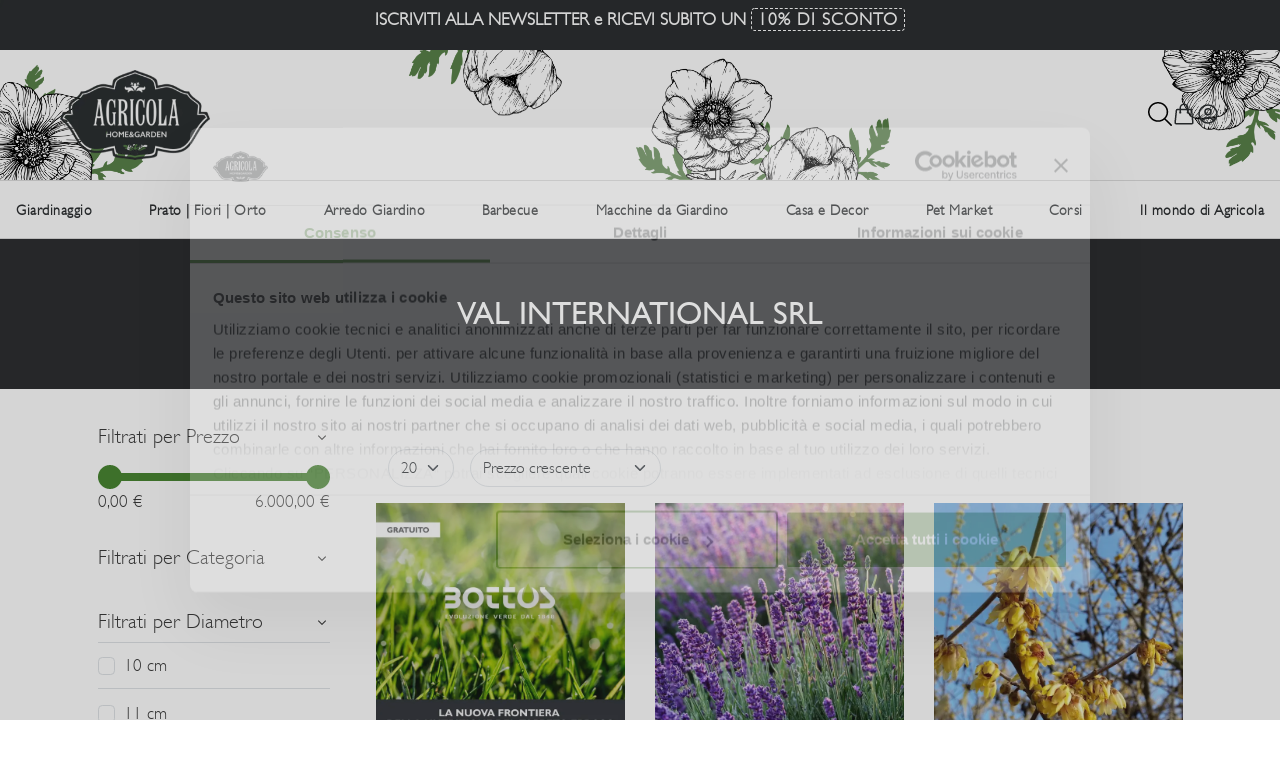

--- FILE ---
content_type: text/html; charset=utf-8
request_url: https://www.agricolashop.it/shop-by-brand/val-international-srl
body_size: 46377
content:
<!DOCTYPE html><html lang="it"><head><meta charSet="utf-8"/><meta name="viewport" content="width=device-width, initial-scale=1"/><link rel="preload" as="image" href="/assets/img/fiori/header_sinistra.png"/><link rel="preload" as="image" href="/assets/img/fiori/header_centro.png"/><link rel="preload" as="image" href="/assets/img/search-icon.svg"/><link rel="preload" as="image" href="/assets/img/fiori/header_destra.png"/><link rel="preload" as="image" href="/assets/img/paypal-svgrepo-com.svg"/><link rel="preload" as="image" href="/assets/img/mastercard-3-svgrepo-com.svg"/><link rel="preload" as="image" href="/assets/img/visa-3-svgrepo-com.svg"/><link rel="preload" as="image" href="/assets/img/facebook-rounded-svgrepo-com.svg"/><link rel="preload" as="image" href="/assets/img/youtube-round-svgrepo-com.svg"/><link rel="preload" as="image" href="/assets/img/instagram-round-svgrepo-com.svg"/><link rel="stylesheet" href="/_next/static/css/d684fea4f7a19a9c.css" data-precedence="next"/><link rel="stylesheet" href="/_next/static/css/58a07baf39a87af7.css" data-precedence="next"/><link rel="stylesheet" href="/_next/static/css/1b406607b06950a6.css" data-precedence="next"/><link rel="stylesheet" href="/_next/static/css/4f9ffd7da45bcfe4.css" data-precedence="next"/><link rel="stylesheet" href="/_next/static/css/fdd3141fbc14cf2a.css" data-precedence="next"/><link rel="stylesheet" href="/_next/static/css/bd5ab5671f2ccda8.css" data-precedence="next"/><link rel="stylesheet" href="/_next/static/css/aa9deef32589f8af.css" data-precedence="next"/><link rel="stylesheet" href="/_next/static/css/90518ba04339ed69.css" data-precedence="next"/><link rel="stylesheet" href="/_next/static/css/ebb0d95ae98fee47.css" data-precedence="next"/><link rel="stylesheet" href="/_next/static/css/29ffd28d27de510a.css" data-precedence="next"/><link rel="stylesheet" href="/_next/static/css/0aa17648afc403fe.css" data-precedence="next"/><link rel="stylesheet" href="/_next/static/css/b6ae092f8c47fb9b.css" data-precedence="next"/><link rel="stylesheet" href="/_next/static/css/112d18bae7a68a93.css" data-precedence="next"/><link rel="stylesheet" href="/_next/static/css/2b59bd25d7a4212e.css" data-precedence="next"/><link rel="stylesheet" href="/_next/static/css/4c940a6605fbd1d9.css" data-precedence="next"/><link rel="preload" as="script" fetchPriority="low" href="/_next/static/chunks/webpack-eced200b4d56d89f.js"/><script src="/_next/static/chunks/fd9d1056-3fcc6819954809dc.js" async=""></script><script src="/_next/static/chunks/2117-a65e33ee408d9eba.js" async=""></script><script src="/_next/static/chunks/main-app-39cbe0c2762d2820.js" async=""></script><script src="/_next/static/chunks/2972-f2863c1705e66bb5.js" async=""></script><script src="/_next/static/chunks/4504-4c58bf5e971bfc17.js" async=""></script><script src="/_next/static/chunks/9128-a7f3109f43391d1c.js" async=""></script><script src="/_next/static/chunks/9127-b35ec37609749979.js" async=""></script><script src="/_next/static/chunks/8606-c428e9d76e51dca4.js" async=""></script><script src="/_next/static/chunks/2947-e3df5e33b13dae79.js" async=""></script><script src="/_next/static/chunks/4530-f8018e3eefcaab78.js" async=""></script><script src="/_next/static/chunks/1196-e021752722ac9421.js" async=""></script><script src="/_next/static/chunks/app/layout-9dc26e861e9b765e.js" async=""></script><script src="/_next/static/chunks/5906-d5c7b73f9f82a97b.js" async=""></script><script src="/_next/static/chunks/6094-0dbc5c130e9279c2.js" async=""></script><script src="/_next/static/chunks/3914-f2ad38e3f3326162.js" async=""></script><script src="/_next/static/chunks/7529-688c96984e566f5b.js" async=""></script><script src="/_next/static/chunks/app/(pages)/shop-by-brand/%5Burl_key%5D/page-220b2f0a98fb512b.js" async=""></script><script src="/_next/static/chunks/3435-59d30f06eb4c3098.js" async=""></script><script src="/_next/static/chunks/app/page-c76e8542713acb2d.js" async=""></script><link rel="preload" href="https://www.googletagmanager.com/gtm.js?id=GTM-KSZC6X" as="script"/><link rel="preload" as="image" href="/assets/img/pinterest-round-svgrepo-com.svg"/><link rel="preload" as="image" href="/assets/img/fiori/footer_basso.png"/><link rel="preload" href="/libs/bootstrap.bundle.min.js" as="script"/><link rel="preload" href="https://accounts.google.com/gsi/client" as="script"/><link rel="preload" href="https://widget.feedaty.com/v3.0.0/js/2021/10216902/feedaty.min.js" as="script"/><link rel="preload" href="/assets/widget-scalapay.js" as="script"/><title>Val International Srl | AgricolaShop</title><meta name="description" content="Agricolashop è il punto di riferimento per gli amanti del verde, del tempo libero e degli animali. Approfitta della spedizione gratis sopra i 99€ di spesa."/><script src="/_next/static/chunks/polyfills-42372ed130431b0a.js" noModule=""></script></head><body><div class="NavBar"><div class="top_header"><div class="CmsBlock"><style>
/* Contenitore visibile */
.topbar-container {
  width: 100%;
  /* Manteniamo l'altezza a 40px, e useremo line-height per centrare il testo */
  height: 40px; 
  overflow: hidden;
  position: relative;
  display: flex;
  align-items: center;
  justify-content: center;
  padding: 0 15px;
}

/* Contenitore messaggi scorrevoli */
.board-slide {
  position: relative;
  height: 40px; 
  width: 100%;
  display: flex;
  align-items: center;
  justify-content: center;
}

.board-slide > div {
  position: absolute;
  z-index: 1;
  white-space: nowrap;
  display: flex;
  align-items: center;
  gap: 6px;
  /* IMPOSTAZIONE CRUCIALE: Forziamo l'altezza della riga per centrare il testo */
  line-height: 40px; 
  animation: slideInOut 24s infinite;
  opacity: 0;
  transform: translateX(-100%);
  text-align: center;
}

/* Ritardo e Animazione (Invariati e Corretti) */
.board-slide > div:nth-child(1) { animation-delay: 0s; } 
.board-slide > div:nth-child(2) { animation-delay: 6s; } 
.board-slide > div:nth-child(3) { animation-delay: 12s; } 
.board-slide > div:nth-child(4) { animation-delay: 18s; } 

@keyframes slideInOut {
  0% { opacity: 0; transform: translateX(-100%); }
  2% { opacity: 1; transform: translateX(0); }
  20% { opacity: 1; transform: translateX(0); }
  23% { opacity: 0; transform: translateX(100%); }
  23.1% { transform: translateX(-100%); opacity: 0; }
  100% { transform: translateX(-100%); opacity: 0; }
}


/* Stili per evidenziare elementi chiave */
.highlight {
  font-weight: 700;
}

.highlight a {
    text-decoration: none;
}

.promo-code {
  font-weight: 800;
  /* MODIFICA CRUCIALE: Padding verticale ZERO, solo orizzontale */
  padding: 0px 6px; 
  border: 1px dashed currentColor; /* Bordo ridotto a 1px */
  border-radius: 4px;
  letter-spacing: 1px;
  /* Rimuoviamo il line-height su questo elemento specifico */
  line-height: 1.2; 
}

.whatsapp-link {
  font-weight: 700;
  text-decoration: underline;
  text-underline-offset: 2px;
}

.whatsapp-link:hover {
  opacity: 0.8;
}

/* Ottimizzazione MOBILE */
@media (max-width: 768px) {
  .topbar-container {
    height: 55px;
    padding: 8px 10px;
  }
  
  .board-slide {
    height: 55px;
  }
  
  .board-slide > div {
    white-space: normal;
    line-height: 1.3; /* Line-height più rilassato per mobile */
    max-width: 100%;
    padding: 0 5px;
    font-size: 13px;
    text-align: center;
    justify-content: center;
  }
  
  .promo-code {
    padding: 0px 6px; /* Aggiornato a 0px verticali anche qui */
    border-width: 1px;
    letter-spacing: 0.5px;
    line-height: 1.2;
  }
}

@media (max-width: 480px) {
  .topbar-container {
    padding: 8px 8px;
  }
  
  .board-slide > div {
    font-size: 12px;
    padding: 0 3px;
  }
  
  .promo-code {
    padding: 0px 5px; /* Aggiornato a 0px verticali anche qui */
  }
}
</style>
<div class="topbar-container">
<div class="board-slide">
<div class="highlight"><a href="https://www.agricolashop.it/newsletter"> ISCRIVITI ALLA NEWSLETTER e RICEVI SUBITO UN <span class="promo-code">10% DI SCONTO</span> </a></div>
<div>IL NATALE DI AGRICOLA CONTINUA... <span class="highlight"><a href="https://www.agricolashop.it/il-natale-di-agricola.html" target="_blank" rel="noopener">EMOZIONATI CON NOI!</a></span></div>
<div>SPEDIZIONE GRATUITA SOPRA GLI <span class="highlight">89€</span></div>
<div>HAI DUBBI? <a class="whatsapp-link" href="https://wa.me/+393429548064" target="_blank" rel="noopener noreferrer">Contattaci su WHATSAPP</a> o CHIAMACI: <strong class="highlight">0332313145</strong></div>
</div>
</div></div></div><section id="main-navbar" class="py-2 py-lg-4"><nav class=""><div class="header_main_content"><img class="fiore_header fiore_header_left" src="/assets/img/fiori/header_sinistra.png"/><img src="/assets/img/fiori/header_centro.png" alt="AGRICOLA | Home&amp;Garden" class="fiore_header fiore_header_center" style="margin:0"/><div class="header_main_content_inner"><a class="image-container" href="/"><img alt="AGRICOLA | Home&amp;Garden" loading="lazy" width="150" height="90" decoding="async" data-nimg="1" class="main_logo" style="color:transparent;margin:0" srcSet="/_next/image?url=%2Fassets%2Fimg%2Fagricola_logo.webp&amp;w=256&amp;q=75 1x, /_next/image?url=%2Fassets%2Fimg%2Fagricola_logo.webp&amp;w=384&amp;q=75 2x" src="/_next/image?url=%2Fassets%2Fimg%2Fagricola_logo.webp&amp;w=384&amp;q=75"/></a><div class="header_menu_items"><ul class="Icons"><li><img src="/assets/img/search-icon.svg" class="search_icon_toggle"/></li><li class="AccountNavbarIcon"><a aria-label="Reserved area" href="/account"><svg xmlns="http://www.w3.org/2000/svg" fill="none" viewBox="0 0 24 24" stroke-width="1.5" stroke="currentColor" aria-hidden="true" data-slot="icon" style="width:1.5rem"><path stroke-linecap="round" stroke-linejoin="round" d="M17.982 18.725A7.488 7.488 0 0 0 12 15.75a7.488 7.488 0 0 0-5.982 2.975m11.963 0a9 9 0 1 0-11.963 0m11.963 0A8.966 8.966 0 0 1 12 21a8.966 8.966 0 0 1-5.982-2.275M15 9.75a3 3 0 1 1-6 0 3 3 0 0 1 6 0Z"></path></svg></a></li></ul></div></div><img class="fiore_header fiore_header_right" src="/assets/img/fiori/header_destra.png"/></div><div class="d-xxl-none d-xl-none burger-icon"><button class="btn"><svg xmlns="http://www.w3.org/2000/svg" viewBox="0 0 20 20" fill="currentColor" aria-hidden="true" data-slot="icon" style="width:1.5rem"><path fill-rule="evenodd" d="M2 6.75A.75.75 0 0 1 2.75 6h14.5a.75.75 0 0 1 0 1.5H2.75A.75.75 0 0 1 2 6.75Zm0 6.5a.75.75 0 0 1 .75-.75h14.5a.75.75 0 0 1 0 1.5H2.75a.75.75 0 0 1-.75-.75Z" clip-rule="evenodd"></path></svg></button></div></nav><div class="categories p-2 p-lg-3 pt-0 d-none d-xl-flex d-xxl-flexalign-content-xxl-between"><ul class="MainMenuItems navbar-nav col-12  justify-content-between"><li class="MainMenuItems nav-item dropdown"><a class="MainMenuItemTitle" href="/giardinaggio.html">Giardinaggio</a><a class="SubMegamenuButton float-end d-xl-none d-xxl-none dropdown-toggle" data-bs-toggle="collapse" href="#SubMenuCollapse7" role="button" aria-expanded="false" aria-controls="SubMenuCollapse7"><svg xmlns="http://www.w3.org/2000/svg" viewBox="0 0 20 20" fill="currentColor" aria-hidden="true" data-slot="icon"><path fill-rule="evenodd" d="M5.22 8.22a.75.75 0 0 1 1.06 0L10 11.94l3.72-3.72a.75.75 0 1 1 1.06 1.06l-4.25 4.25a.75.75 0 0 1-1.06 0L5.22 9.28a.75.75 0 0 1 0-1.06Z" clip-rule="evenodd"></path></svg></a><div class="SubMegaMenu row dropdown-menu column_3" id="SubMenuCollapse7"><div class="container pt-xxl-4"><div class="row"><div class="SubMegaMenuContainer"><div class="SubMegaMenuColumn"><a href="/giardinaggio/concimi.html" class="primary-menu-item">Concimi</a><a href="/giardinaggio/protezione-contro-animali-e-insetti.html" class="primary-menu-item">Protezione contro Animali e Insetti</a><a href="/giardinaggio/protezione-contro-animali-e-insetti/trattamenti-per-orto-e-piante.html" class="secondary-menu-item">Trattamenti per Orto e Piante</a><a href="/giardinaggio/protezione-contro-animali-e-insetti/trattamenti-per-orto-e-piante/insetticidi-per-orto.html" class="secondary-menu-item">Insetticidi per Orto e Piante</a><a href="/giardinaggio/protezione-contro-animali-e-insetti/trattamenti-per-orto-e-piante/fungicidi.html" class="secondary-menu-item">Fungicidi</a><a href="/giardinaggio/protezione-contro-animali-e-insetti/trattamenti-per-orto-e-piante/lumachicidi.html" class="secondary-menu-item">Lumachicidi</a><a href="/giardinaggio/protezione-contro-animali-e-insetti/repellenti.html" class="secondary-menu-item">Disabituanti e Repellenti</a><a href="/giardinaggio/diserbanti.html" class="primary-menu-item">Diserbanti</a></div><div class="SubMegaMenuColumn"><a href="/giardinaggio/vasi.html" class="primary-menu-item">Vasi da esterno</a><a href="/giardinaggio/vasi/sottovasi.html" class="secondary-menu-item">Sottovasi</a><a href="/giardinaggio/irrigazione.html" class="primary-menu-item">Irrigazione</a><a href="/giardinaggio/potatura.html" class="primary-menu-item">Attrezzi per Potatura Manuale</a><a href="/giardinaggio/attrezzi-manuali-da-giardinaggio.html" class="primary-menu-item">Attrezzi per il Giardinaggio</a><a href="/arredo-giardino/casette-da-giardino.html" class="secondary-menu-item">Casette da giardino</a><a href="/giardinaggio/pompe-da-giardino.html" class="primary-menu-item">Pompe da Giardino</a></div><div class="SubMegaMenuColumn"><a href="/giardinaggio/serre.html" class="primary-menu-item">Serre</a><a href="/giardinaggio/teli-reti-e-coperture.html" class="primary-menu-item">Teli, Reti e Coperture</a><a href="/giardinaggio/abbigliamento-da-giardinaggio.html" class="primary-menu-item">Abbigliamento da Giardinaggio</a><a href="/giardinaggio/abbigliamento-da-giardinaggio/scarpe-da-giardino.html" class="secondary-menu-item">Calzature</a><a href="/giardinaggio/abbigliamento-da-giardinaggio/guanti-da-lavoro.html" class="secondary-menu-item">Guanti da lavoro</a><a href="/giardinaggio/birra-e-vino.html" class="primary-menu-item">Birra e Vino</a></div></div></div></div></div></li><li class="MainMenuItems nav-item dropdown"><a class="MainMenuItemTitle" href="/piante-e-fiori.html">Prato | Fiori | Orto </a><a class="SubMegamenuButton float-end d-xl-none d-xxl-none dropdown-toggle" data-bs-toggle="collapse" href="#SubMenuCollapse9" role="button" aria-expanded="false" aria-controls="SubMenuCollapse9"><svg xmlns="http://www.w3.org/2000/svg" viewBox="0 0 20 20" fill="currentColor" aria-hidden="true" data-slot="icon"><path fill-rule="evenodd" d="M5.22 8.22a.75.75 0 0 1 1.06 0L10 11.94l3.72-3.72a.75.75 0 1 1 1.06 1.06l-4.25 4.25a.75.75 0 0 1-1.06 0L5.22 9.28a.75.75 0 0 1 0-1.06Z" clip-rule="evenodd"></path></svg></a><div class="SubMegaMenu row dropdown-menu column_2" id="SubMenuCollapse9"><div class="container pt-xxl-4"><div class="row"><div class="SubMegaMenuContainer"><div class="SubMegaMenuColumn"><a href="/piante-e-fiori/bulbi-e-sementi.html" class="primary-menu-item">Bulbi e Sementi</a><a href="/piante-e-fiori/bulbi-e-sementi/bulbi-da-fiore.html" class="secondary-menu-item">Bulbi da Fiore</a><a href="/piante-e-fiori/bulbi-e-sementi/sementi-da-orto.html" class="secondary-menu-item">Semi di orto</a><a href="/piante-e-fiori/bulbi-e-sementi/semi-da-fiore.html" class="secondary-menu-item">Semi da Fiore</a><a href="/piante-e-fiori/bulbi-e-sementi/semi-da-prato.html" class="secondary-menu-item">Semi da Prato</a><a href="/piante-e-fiori/piante-da-esterno.html" class="primary-menu-item">Piante da esterno</a><a href="/piante-e-fiori/piante-da-esterno/agrumi.html" class="secondary-menu-item">Agrumi</a><a href="/piante-e-fiori/piante-da-esterno/frutti-minori.html" class="secondary-menu-item">Frutti minori</a></div><div class="SubMegaMenuColumn"><a href="/piante-e-fiori/piante-da-interno.html" class="primary-menu-item">Piante da interno</a><a href="/piante-e-fiori/terricci.html" class="primary-menu-item">Terricci</a><a href="/piante-e-fiori/rose-stabilizzate-arsnova.html" class="primary-menu-item">Rose Stabilizzate</a></div></div></div></div></div></li><li class="MainMenuItems nav-item dropdown"><a class="MainMenuItemTitle" href="/arredo-giardino.html">Arredo Giardino</a><a class="SubMegamenuButton float-end d-xl-none d-xxl-none dropdown-toggle" data-bs-toggle="collapse" href="#SubMenuCollapse10" role="button" aria-expanded="false" aria-controls="SubMenuCollapse10"><svg xmlns="http://www.w3.org/2000/svg" viewBox="0 0 20 20" fill="currentColor" aria-hidden="true" data-slot="icon"><path fill-rule="evenodd" d="M5.22 8.22a.75.75 0 0 1 1.06 0L10 11.94l3.72-3.72a.75.75 0 1 1 1.06 1.06l-4.25 4.25a.75.75 0 0 1-1.06 0L5.22 9.28a.75.75 0 0 1 0-1.06Z" clip-rule="evenodd"></path></svg></a><div class="SubMegaMenu row dropdown-menu column_3" id="SubMenuCollapse10"><div class="container pt-xxl-4"><div class="row"><div class="SubMegaMenuContainer"><div class="SubMegaMenuColumn"><a href="/arredo-giardino/casette-da-giardino.html" class="primary-menu-item">Casette da giardino</a><a href="/arredo-giardino/casette-da-giardino/casette-in-legno-da-giardino.html" class="secondary-menu-item">Casette in legno</a><a href="/arredo-giardino/casette-da-giardino/casette-resina-giardino.html" class="secondary-menu-item">Casette in resina</a><a href="/arredo-giardino/set-da-pranzo-da-esterno.html" class="primary-menu-item">Set da Pranzo da Esterno</a><a href="/arredo-giardino/set-da-pranzo-da-esterno/set-tavoli-bistrot.html" class="secondary-menu-item">Set Tavoli Bistrot</a><a href="/arredo-giardino/salotti-da-esterno.html" class="primary-menu-item">Salottini da Esterno</a><a href="/arredo-giardino/sdraio-e-lettini.html" class="primary-menu-item">Sdraio e Lettini</a><a href="/arredo-giardino/sdraio-e-lettini/sdraio.html" class="secondary-menu-item">Sdraio</a><a href="/arredo-giardino/sdraio-e-lettini/lettini.html" class="secondary-menu-item">Lettini</a><a href="/arredo-giardino/sdraio-e-lettini/amache.html" class="secondary-menu-item">Amache</a></div><div class="SubMegaMenuColumn"><a href="/arredo-giardino/tavoli-da-giardino.html" class="primary-menu-item">Tavoli da giardino</a><a href="/arredo-giardino/ombrelloni.html" class="primary-menu-item">Ombrelloni</a><a href="/arredo-giardino/piscine.html" class="primary-menu-item">Piscine</a><a href="/arredo-giardino/piscine/accessori.html" class="secondary-menu-item">Accessori Piscine</a><a href="/arredo-giardino/piscine/piscine-da-giardino.html" class="secondary-menu-item">Piscine da Giardino</a><a href="/arredo-giardino/piscine/pulizia-acqua.html" class="secondary-menu-item">Pulizia acqua</a></div><div class="SubMegaMenuColumn"><a href="/arredo-giardino/illuminazione-solare.html" class="primary-menu-item">Illuminazione da giardino e terrazzo</a><a href="/arredo-giardino/fontane.html" class="primary-menu-item">Fontane</a><a href="/arredo-giardino/bracieri.html" class="primary-menu-item">Bracieri</a></div></div></div></div></div></li><li class="MainMenuItems nav-item dropdown"><a class="MainMenuItemTitle" href="/barbecue.html">Barbecue</a><a class="SubMegamenuButton float-end d-xl-none d-xxl-none dropdown-toggle" data-bs-toggle="collapse" href="#SubMenuCollapse11" role="button" aria-expanded="false" aria-controls="SubMenuCollapse11"><svg xmlns="http://www.w3.org/2000/svg" viewBox="0 0 20 20" fill="currentColor" aria-hidden="true" data-slot="icon"><path fill-rule="evenodd" d="M5.22 8.22a.75.75 0 0 1 1.06 0L10 11.94l3.72-3.72a.75.75 0 1 1 1.06 1.06l-4.25 4.25a.75.75 0 0 1-1.06 0L5.22 9.28a.75.75 0 0 1 0-1.06Z" clip-rule="evenodd"></path></svg></a><div class="SubMegaMenu row dropdown-menu column_3" id="SubMenuCollapse11"><div class="container pt-xxl-4"><div class="row"><div class="SubMegaMenuContainer"><div class="SubMegaMenuColumn"><a href="/barbecue/barbecue-a-carbone.html" class="primary-menu-item">Barbecue a Carbone</a><a href="/barbecue/barbecue-a-gas.html" class="primary-menu-item">Barbecue a Gas</a><a href="/barbecue/barbecue-a-pellet.html" class="primary-menu-item">Barbecue a Pellet</a><a href="/barbecue/barbecue-elettrici.html" class="primary-menu-item">Barbecue Elettrici</a><a href="/barbecue/forni-pizza.html" class="primary-menu-item">Forni Pizza</a></div><div class="SubMegaMenuColumn"><a href="/barbecue/dutch-oven.html" class="primary-menu-item">Dutch Oven e Pentole</a><a href="/barbecue/accessori-barbecue.html" class="primary-menu-item">Accessori per il Barbecue</a><a href="/barbecue/pellet-barbecue.html" class="primary-menu-item">Pellet per affumicatura</a><a href="/barbecue/carbonella.html" class="primary-menu-item">Carbonella</a></div><div class="SubMegaMenuColumn"><a href="/barbecue/cucine-da-esterno.html" class="primary-menu-item">Cucine da esterno</a></div></div></div></div></div></li><li class="MainMenuItems nav-item dropdown"><a class="MainMenuItemTitle" href="/macchine-da-giardino.html">Macchine da Giardino</a><a class="SubMegamenuButton float-end d-xl-none d-xxl-none dropdown-toggle" data-bs-toggle="collapse" href="#SubMenuCollapse12" role="button" aria-expanded="false" aria-controls="SubMenuCollapse12"><svg xmlns="http://www.w3.org/2000/svg" viewBox="0 0 20 20" fill="currentColor" aria-hidden="true" data-slot="icon"><path fill-rule="evenodd" d="M5.22 8.22a.75.75 0 0 1 1.06 0L10 11.94l3.72-3.72a.75.75 0 1 1 1.06 1.06l-4.25 4.25a.75.75 0 0 1-1.06 0L5.22 9.28a.75.75 0 0 1 0-1.06Z" clip-rule="evenodd"></path></svg></a><div class="SubMegaMenu row dropdown-menu column_4" id="SubMenuCollapse12"><div class="container pt-xxl-4"><div class="row"><div class="SubMegaMenuContainer"><div class="SubMegaMenuColumn"><a href="/macchine-da-giardino/tagliasiepi.html" class="primary-menu-item">Tagliasiepi</a><a href="/macchine-da-giardino/decespugliatori.html" class="primary-menu-item">Decespugliatori</a><a href="/macchine-da-giardino/rasaerba.html" class="primary-menu-item">Rasaerba</a><a href="/macchine-da-giardino/robot-rasaerba.html" class="primary-menu-item">Robot tagliaerba</a><a href="/macchine-da-giardino/soffiatori.html" class="primary-menu-item">Soffiatori</a><a href="/macchine-da-giardino/arieggiatori.html" class="primary-menu-item">Arieggiatori</a></div><div class="SubMegaMenuColumn"><a href="/macchine-da-giardino/motoseghe.html" class="primary-menu-item">Motoseghe</a><a href="/macchine-da-giardino/motoseghe/motoseghe-a-scoppio.html" class="secondary-menu-item">Motoseghe a scoppio</a><a href="/macchine-da-giardino/motoseghe/motoseghe-a-batteria.html" class="secondary-menu-item">Motoseghe a batteria</a><a href="/macchine-da-giardino/kombi-versatool-multiutensili.html" class="primary-menu-item">Kombi - Versatool - Multiutensili</a><a href="/macchine-da-giardino/motozappe.html" class="primary-menu-item">Motozappe</a></div><div class="SubMegaMenuColumn"><a href="/macchine-da-giardino/idropulitrici.html" class="primary-menu-item">Idropulitrici</a><a href="/macchine-da-giardino/forbici-potatori-a-batteria.html" class="primary-menu-item">Potatori e forbici</a><a href="/macchine-da-giardino/spaccalegna.html" class="primary-menu-item">Spaccalegna</a><a href="/macchine-da-giardino/trattorini-rasaerba.html" class="primary-menu-item">Trattorini rasaerba</a><a href="/macchine-da-giardino/generatori.html" class="primary-menu-item">Generatori</a></div><div class="SubMegaMenuColumn"><a href="/macchine-da-giardino/pompe.html" class="primary-menu-item">Pompe</a><a href="/macchine-da-giardino/spazzaneve.html" class="primary-menu-item">Spazzaneve</a></div></div></div></div></div></li><li class="MainMenuItems nav-item dropdown"><a class="MainMenuItemTitle" href="/casa-e-decor.html">Casa e Decor</a><a class="SubMegamenuButton float-end d-xl-none d-xxl-none dropdown-toggle" data-bs-toggle="collapse" href="#SubMenuCollapse13" role="button" aria-expanded="false" aria-controls="SubMenuCollapse13"><svg xmlns="http://www.w3.org/2000/svg" viewBox="0 0 20 20" fill="currentColor" aria-hidden="true" data-slot="icon"><path fill-rule="evenodd" d="M5.22 8.22a.75.75 0 0 1 1.06 0L10 11.94l3.72-3.72a.75.75 0 1 1 1.06 1.06l-4.25 4.25a.75.75 0 0 1-1.06 0L5.22 9.28a.75.75 0 0 1 0-1.06Z" clip-rule="evenodd"></path></svg></a><div class="SubMegaMenu row dropdown-menu column_4" id="SubMenuCollapse13"><div class="container pt-xxl-4"><div class="row"><div class="SubMegaMenuContainer"><div class="SubMegaMenuColumn"><a href="/casa-e-decor/candele-profumate.html" class="primary-menu-item">Candele Profumate</a><a href="/casa-e-decor/saponi-profumati.html" class="primary-menu-item">Saponi Profumati</a><a href="/casa-e-decor/saponi-profumati/saponette.html" class="secondary-menu-item">Saponette</a><a href="/casa-e-decor/saponi-profumati/gel-igienizzanti.html" class="secondary-menu-item">Gel Igienizzanti</a><a href="/casa-e-decor/giocattoli.html" class="primary-menu-item">Giocattoli</a></div><div class="SubMegaMenuColumn"><a href="/casa-e-decor/tavola.html" class="primary-menu-item">Tavola</a><a href="/casa-e-decor/tavola/coltelleria-professionale.html" class="secondary-menu-item">Coltelleria professionale</a><a href="/casa-e-decor/tavola/piatti.html" class="secondary-menu-item">Piatti</a><a href="/casa-e-decor/tavola/bicchieri.html" class="secondary-menu-item">Bicchieri</a><a href="/casa-e-decor/tavola/tazze.html" class="secondary-menu-item">Tazze</a></div><div class="SubMegaMenuColumn"><a href="/casa-e-decor/profumatori-ambiente.html" class="primary-menu-item">Profumatori Ambiente</a><a href="/casa-e-decor/profumatori-ambiente/profumi-per-la-casa.html" class="secondary-menu-item">Profumi per la casa</a><a href="/casa-e-decor/profumatori-ambiente/profumatori-auto.html" class="secondary-menu-item">Profumatori auto</a></div><div class="SubMegaMenuColumn"><a href="/casa-e-decor/terrarium.html" class="primary-menu-item">Terrarium</a></div></div></div></div></div></li><li class="MainMenuItems nav-item dropdown"><a class="MainMenuItemTitle" href="/pet-market.html">Pet Market</a><a class="SubMegamenuButton float-end d-xl-none d-xxl-none dropdown-toggle" data-bs-toggle="collapse" href="#SubMenuCollapse14" role="button" aria-expanded="false" aria-controls="SubMenuCollapse14"><svg xmlns="http://www.w3.org/2000/svg" viewBox="0 0 20 20" fill="currentColor" aria-hidden="true" data-slot="icon"><path fill-rule="evenodd" d="M5.22 8.22a.75.75 0 0 1 1.06 0L10 11.94l3.72-3.72a.75.75 0 1 1 1.06 1.06l-4.25 4.25a.75.75 0 0 1-1.06 0L5.22 9.28a.75.75 0 0 1 0-1.06Z" clip-rule="evenodd"></path></svg></a><div class="SubMegaMenu row dropdown-menu column_4" id="SubMenuCollapse14"><div class="container pt-xxl-4"><div class="row"><div class="SubMegaMenuContainer"><div class="SubMegaMenuColumn"><a href="/pet-market/cani.html" class="primary-menu-item">Cani</a><a href="/pet-market/cani/cibo-per-cani-secco.html" class="secondary-menu-item">Cibo per cani secco</a><a href="/pet-market/cani/cibo-per-cani-umido.html" class="secondary-menu-item">Cibo per cani umido</a><a href="/pet-market/cani/ossa-per-cani.html" class="secondary-menu-item">Ossa per cani</a><a href="/pet-market/cani/biscotti-per-cani.html" class="secondary-menu-item">Biscotti per cani</a><a href="/pet-market/cani/ciotole.html" class="secondary-menu-item">Ciotole</a><a href="/pet-market/cani/guinzagli-e-museruole.html" class="secondary-menu-item">Guinzagli e museruole</a><a href="/pet-market/cani/cappottini-e-abbigliamento.html" class="secondary-menu-item">Cappottini e abbigliamento</a><a href="/pet-market/cani/giochi.html" class="secondary-menu-item">Giochi</a></div><div class="SubMegaMenuColumn"><a href="/pet-market/gatti.html" class="primary-menu-item">Gatti</a><a href="/pet-market/gatti/cibo-per-gatti-secco.html" class="secondary-menu-item">Cibo per gatti secco</a><a href="/pet-market/gatti/cibo-per-gatti-umido.html" class="secondary-menu-item">Cibo per gatti umido</a><a href="/pet-market/gatti/ciotole.html" class="secondary-menu-item">Ciotole</a><a href="/pet-market/gatti/trasportini.html" class="secondary-menu-item">Trasportini</a><a href="/pet-market/pesci-e-rettili.html" class="primary-menu-item">Pesci e Rettili</a><a href="/pet-market/pesci-e-rettili/acquari.html" class="secondary-menu-item">Acquari</a><a href="/pet-market/pesci-e-rettili/mangime-per-pesci.html" class="secondary-menu-item">Mangime per pesci</a><a href="/pet-market/pesci-e-rettili/tartarughiere.html" class="secondary-menu-item">Tartarughiere</a><a href="/pet-market/pesci-e-rettili/laghetti-giardino.html" class="secondary-menu-item">Laghetti da giardino</a><a href="/pet-market/pesci-e-rettili/laghetti-giardino/mangime-pesci-laghetto.html" class="secondary-menu-item">Mangime per pesci da laghetto</a></div><div class="SubMegaMenuColumn"><a href="/pet-market/uccelli-selvatici.html" class="primary-menu-item">Uccelli Selvatici</a><a href="/pet-market/uccelli-selvatici/mangiatoie-uccellini.html" class="secondary-menu-item">Mangiatoie per uccelli</a><a href="/pet-market/uccelli-selvatici/mangime-per-uccelli-selvatici.html" class="secondary-menu-item">Mangime per Uccelli Selvatici</a><a href="/pet-market/conigli.html" class="primary-menu-item">Conigli</a><a href="/pet-market/roditori.html" class="primary-menu-item">Conigli e Roditori</a><a href="/pet-market/roditori/mangimi.html" class="secondary-menu-item">Mangimi</a><a href="/pet-market/roditori/gabbie-e-accessori.html" class="secondary-menu-item">Gabbie e accessori</a></div><div class="SubMegaMenuColumn"><a href="/pet-market/volatili.html" class="primary-menu-item">Uccelli</a><a href="/pet-market/uccelli/mangimi.html" class="secondary-menu-item">Mangimi</a><a href="/pet-market/uccelli/gabbie-e-voliere.html" class="secondary-menu-item">Gabbie e voliere</a></div></div></div></div></div></li><li class="MainMenuItems nav-item dropdown"><a class="MainMenuItemTitle" href="/corsi.html">Corsi</a><a class="SubMegamenuButton float-end d-xl-none d-xxl-none dropdown-toggle" data-bs-toggle="collapse" href="#SubMenuCollapse8" role="button" aria-expanded="false" aria-controls="SubMenuCollapse8"><svg xmlns="http://www.w3.org/2000/svg" viewBox="0 0 20 20" fill="currentColor" aria-hidden="true" data-slot="icon"><path fill-rule="evenodd" d="M5.22 8.22a.75.75 0 0 1 1.06 0L10 11.94l3.72-3.72a.75.75 0 1 1 1.06 1.06l-4.25 4.25a.75.75 0 0 1-1.06 0L5.22 9.28a.75.75 0 0 1 0-1.06Z" clip-rule="evenodd"></path></svg></a><div class="SubMegaMenu row dropdown-menu column_2" id="SubMenuCollapse8"><div class="container pt-xxl-4"><div class="row"><div class="SubMegaMenuContainer"><div class="SubMegaMenuColumn"><a href="/corsi/bbq-academy.html" class="primary-menu-item">BBQ Academy</a><a href="/corsi/bbq-academy/gennaio.html" class="secondary-menu-item">Gennaio</a><a href="/corsi/bbq-academy/febbraio.html" class="secondary-menu-item">Febbraio</a><a href="/corsi/bbq-academy/marzo.html" class="secondary-menu-item">Marzo</a><a href="/corsi/bbq-academy/aprile.html" class="secondary-menu-item">Aprile</a><a href="/corsi/bbq-academy/maggio.html" class="secondary-menu-item">Maggio</a><a href="/corsi/bbq-academy/giugno.html" class="secondary-menu-item">Giugno</a><a href="/corsi/bbq-academy/luglio.html" class="secondary-menu-item">Luglio</a><a href="/corsi/bbq-academy/agosto.html" class="secondary-menu-item">Agosto</a><a href="/corsi/bbq-academy/settembre.html" class="secondary-menu-item">Settembre</a><a href="/corsi/bbq-academy/ottobre.html" class="secondary-menu-item">Ottobre</a><a href="/corsi/bbq-academy/novembre.html" class="secondary-menu-item">Novembre</a><a href="/corsi/bbq-academy/dicembre.html" class="secondary-menu-item">Dicembre</a></div><div class="SubMegaMenuColumn"><a href="/corsi/agricola-academy.html" class="primary-menu-item">Agricola Academy</a><a href="/corsi/academy-online.html" class="primary-menu-item">Academy online</a><a href="/corsi/academy-online/bbq-web-academy.html" class="secondary-menu-item">BBQ Web Academy</a></div></div></div></div></div></li><li class="MainMenuItems nav-item dropdown has_static_content"><a class="MainMenuItemTitle" href="#">Il mondo di Agricola</a><a class="SubMegamenuButton float-end d-xl-none d-xxl-none dropdown-toggle" data-bs-toggle="collapse" href="#SubMenuCollapse20" role="button" aria-expanded="false" aria-controls="SubMenuCollapse20"><svg xmlns="http://www.w3.org/2000/svg" viewBox="0 0 20 20" fill="currentColor" aria-hidden="true" data-slot="icon"><path fill-rule="evenodd" d="M5.22 8.22a.75.75 0 0 1 1.06 0L10 11.94l3.72-3.72a.75.75 0 1 1 1.06 1.06l-4.25 4.25a.75.75 0 0 1-1.06 0L5.22 9.28a.75.75 0 0 1 0-1.06Z" clip-rule="evenodd"></path></svg></a><div class="SubMegaMenuStatic row dropdown-menu menu_static_20" id="SubMenuCollapse20"><div class="container pt-xxl-4"><div class="row"><div class="SubMegaMenuContainer"><p><a title="chi-siamo-agricolashop" href="https://www.agricolashop.it/chi-siamo.html">Chi siamo</a></p>
<p><a title="news-ed-eventi" href="https://www.agricolashop.it/news-eventi.html">News ed Eventi</a></p>
<p><a title="la-nostra-filosofia" href="https://www.agricolashop.it/la-nostra-filosofia.html">La nostra filosofia</a></p>
<p><a title="le-miniguide-di-agricola" href="https://www.agricolashop.it/miniguide.html">Le miniguide di Agricola</a></p>
<p><a title="glossario-botanico" href="https://www.agricolashop.it/glossario-botanico.html">I glossari botanici di Agricola</a></p>
<p><a title="il-punto-vendita-di-agricola" href="https://www.agricolashop.it/il-punto-vendita.html">Il punto vendita</a></p>
<p><a title="Contatta-agricola" href="https://www.agricolashop.it/contatti.html">Contattaci</a></p>
<p><a title="servizi-di-agricola" href="https://www.agricolashop.it/i-servizi-di-agricola.html">I servizi di Agricola</a></p></div></div></div></div></li></ul></div></section></div><div class="page brand_detail_page"><header class="Banner Banner"><h1 class="h2 uppercase" style="color:white">Val International Srl</h1></header><div class="container"><div class="category-products-wrapper"><div class="left"><div class="FiltersOnCanvas FiltersWrapper"><div class="PriceFilterBlock card card-body show"><h5 class="card-title mb-4">Filtrati per <!-- -->Prezzo<!-- --> <svg xmlns="http://www.w3.org/2000/svg" viewBox="0 0 20 20" fill="currentColor" aria-hidden="true" data-slot="icon" style="width:1rem"><path fill-rule="evenodd" d="M5.22 8.22a.75.75 0 0 1 1.06 0L10 11.94l3.72-3.72a.75.75 0 1 1 1.06 1.06l-4.25 4.25a.75.75 0 0 1-1.06 0L5.22 9.28a.75.75 0 0 1 0-1.06Z" clip-rule="evenodd"></path></svg></h5><div class="collapse show" id="collapsePrice"><div class="price-filter-wrapper"><div data-testid="element" class="range-slider"><div role="slider" class="range-slider__thumb" data-lower="true"></div><div role="slider" class="range-slider__thumb" data-upper="true"></div><div class="range-slider__range"></div></div><div class="d-flex justify-content-between mt-2"><div class="l">0,00 €</div><div class="r">6.000,00 €</div></div></div></div></div><div class="CategoriesFilterBlock card card-body show"><h5 class="card-title">Filtrati per <!-- -->Categoria<!-- --> <svg xmlns="http://www.w3.org/2000/svg" viewBox="0 0 20 20" fill="currentColor" aria-hidden="true" data-slot="icon" style="width:1rem"><path fill-rule="evenodd" d="M5.22 8.22a.75.75 0 0 1 1.06 0L10 11.94l3.72-3.72a.75.75 0 1 1 1.06 1.06l-4.25 4.25a.75.75 0 0 1-1.06 0L5.22 9.28a.75.75 0 0 1 0-1.06Z" clip-rule="evenodd"></path></svg></h5><div class="collapse show" id="collapseCategory"></div></div><div class="FilterBlock card card-body show"><h5 class="card-title">Filtrati per <!-- -->Diametro<svg xmlns="http://www.w3.org/2000/svg" viewBox="0 0 20 20" fill="currentColor" aria-hidden="true" data-slot="icon" style="width:1rem"><path fill-rule="evenodd" d="M5.22 8.22a.75.75 0 0 1 1.06 0L10 11.94l3.72-3.72a.75.75 0 1 1 1.06 1.06l-4.25 4.25a.75.75 0 0 1-1.06 0L5.22 9.28a.75.75 0 0 1 0-1.06Z" clip-rule="evenodd"></path></svg></h5><div class="collapse show"><div class="form-check undefined "><input placeholder="filter_diametro_1642" type="checkbox" id="filter_diametro_1642" class="form-check-input undefined" name="filter_diametro_1642"/><label for="filter_diametro_1642" class="form-check-label undefined">10 cm</label></div><div class="form-check undefined "><input placeholder="filter_diametro_340" type="checkbox" id="filter_diametro_340" class="form-check-input undefined" name="filter_diametro_340"/><label for="filter_diametro_340" class="form-check-label undefined">11 cm</label></div><div class="form-check undefined "><input placeholder="filter_diametro_1643" type="checkbox" id="filter_diametro_1643" class="form-check-input undefined" name="filter_diametro_1643"/><label for="filter_diametro_1643" class="form-check-label undefined">12 cm</label></div><div class="form-check undefined "><input placeholder="filter_diametro_341" type="checkbox" id="filter_diametro_341" class="form-check-input undefined" name="filter_diametro_341"/><label for="filter_diametro_341" class="form-check-label undefined">13 cm</label></div><div class="form-check undefined "><input placeholder="filter_diametro_382" type="checkbox" id="filter_diametro_382" class="form-check-input undefined" name="filter_diametro_382"/><label for="filter_diametro_382" class="form-check-label undefined">14 cm</label></div><div class="form-check undefined "><input placeholder="filter_diametro_342" type="checkbox" id="filter_diametro_342" class="form-check-input undefined" name="filter_diametro_342"/><label for="filter_diametro_342" class="form-check-label undefined">15 cm</label></div><div class="form-check undefined "><input placeholder="filter_diametro_1589" type="checkbox" id="filter_diametro_1589" class="form-check-input undefined" name="filter_diametro_1589"/><label for="filter_diametro_1589" class="form-check-label undefined">16 cm</label></div><div class="form-check undefined "><input placeholder="filter_diametro_343" type="checkbox" id="filter_diametro_343" class="form-check-input undefined" name="filter_diametro_343"/><label for="filter_diametro_343" class="form-check-label undefined">17 cm</label></div><div class="form-check undefined "><input placeholder="filter_diametro_358" type="checkbox" id="filter_diametro_358" class="form-check-input undefined" name="filter_diametro_358"/><label for="filter_diametro_358" class="form-check-label undefined">18 cm</label></div><div class="form-check undefined "><input placeholder="filter_diametro_344" type="checkbox" id="filter_diametro_344" class="form-check-input undefined" name="filter_diametro_344"/><label for="filter_diametro_344" class="form-check-label undefined">19 cm</label></div><div class="form-check undefined "><input placeholder="filter_diametro_357" type="checkbox" id="filter_diametro_357" class="form-check-input undefined" name="filter_diametro_357"/><label for="filter_diametro_357" class="form-check-label undefined">20 cm</label></div><button class="btn btn-link">Mostra tutti</button></div></div><div class="FilterBlock card card-body show"><h5 class="card-title">Filtrati per <!-- -->Dimensione<svg xmlns="http://www.w3.org/2000/svg" viewBox="0 0 20 20" fill="currentColor" aria-hidden="true" data-slot="icon" style="width:1rem"><path fill-rule="evenodd" d="M5.22 8.22a.75.75 0 0 1 1.06 0L10 11.94l3.72-3.72a.75.75 0 1 1 1.06 1.06l-4.25 4.25a.75.75 0 0 1-1.06 0L5.22 9.28a.75.75 0 0 1 0-1.06Z" clip-rule="evenodd"></path></svg></h5><div class="collapse show"><div class="form-check undefined "><input placeholder="filter_dimensione_1214" type="checkbox" id="filter_dimensione_1214" class="form-check-input undefined" name="filter_dimensione_1214"/><label for="filter_dimensione_1214" class="form-check-label undefined">1 Kg</label></div><div class="form-check undefined "><input placeholder="filter_dimensione_2083" type="checkbox" id="filter_dimensione_2083" class="form-check-input undefined" name="filter_dimensione_2083"/><label for="filter_dimensione_2083" class="form-check-label undefined">1,5 kg</label></div><div class="form-check undefined "><input placeholder="filter_dimensione_2205" type="checkbox" id="filter_dimensione_2205" class="form-check-input undefined" name="filter_dimensione_2205"/><label for="filter_dimensione_2205" class="form-check-label undefined">10 kg</label></div><div class="form-check undefined "><input placeholder="filter_dimensione_2208" type="checkbox" id="filter_dimensione_2208" class="form-check-input undefined" name="filter_dimensione_2208"/><label for="filter_dimensione_2208" class="form-check-label undefined">100 g</label></div><div class="form-check undefined "><input placeholder="filter_dimensione_1212" type="checkbox" id="filter_dimensione_1212" class="form-check-input undefined" name="filter_dimensione_1212"/><label for="filter_dimensione_1212" class="form-check-label undefined">12 Kg</label></div><div class="form-check undefined "><input placeholder="filter_dimensione_823" type="checkbox" id="filter_dimensione_823" class="form-check-input undefined" name="filter_dimensione_823"/><label for="filter_dimensione_823" class="form-check-label undefined">150 ml</label></div><div class="form-check undefined "><input placeholder="filter_dimensione_2084" type="checkbox" id="filter_dimensione_2084" class="form-check-input undefined" name="filter_dimensione_2084"/><label for="filter_dimensione_2084" class="form-check-label undefined">2,5 kg</label></div><div class="form-check undefined "><input placeholder="filter_dimensione_2209" type="checkbox" id="filter_dimensione_2209" class="form-check-input undefined" name="filter_dimensione_2209"/><label for="filter_dimensione_2209" class="form-check-label undefined">250 g</label></div><div class="form-check undefined "><input placeholder="filter_dimensione_1950" type="checkbox" id="filter_dimensione_1950" class="form-check-input undefined" name="filter_dimensione_1950"/><label for="filter_dimensione_1950" class="form-check-label undefined">250 ml</label></div><div class="form-check undefined "><input placeholder="filter_dimensione_2204" type="checkbox" id="filter_dimensione_2204" class="form-check-input undefined" name="filter_dimensione_2204"/><label for="filter_dimensione_2204" class="form-check-label undefined">5 kg</label></div><div class="form-check undefined "><input placeholder="filter_dimensione_2207" type="checkbox" id="filter_dimensione_2207" class="form-check-input undefined" name="filter_dimensione_2207"/><label for="filter_dimensione_2207" class="form-check-label undefined">500 g</label></div><button class="btn btn-link">Mostra tutti</button></div></div><div class="BooleanFilterBlock card card-body show"><h5 class="card-title">Filtrati per <!-- -->Bio<!-- --> <svg xmlns="http://www.w3.org/2000/svg" viewBox="0 0 20 20" fill="currentColor" aria-hidden="true" data-slot="icon" style="width:1rem"><path fill-rule="evenodd" d="M5.22 8.22a.75.75 0 0 1 1.06 0L10 11.94l3.72-3.72a.75.75 0 1 1 1.06 1.06l-4.25 4.25a.75.75 0 0 1-1.06 0L5.22 9.28a.75.75 0 0 1 0-1.06Z" clip-rule="evenodd"></path></svg></h5><div class="collapse show" id="collapseBoolean"><div class="react-toggle"><div class="react-toggle-track"><div class="react-toggle-track-check"><svg width="14" height="11" viewBox="0 0 14 11"><path d="M11.264 0L5.26 6.004 2.103 2.847 0 4.95l5.26 5.26 8.108-8.107L11.264 0" fill="#fff" fill-rule="evenodd"></path></svg></div><div class="react-toggle-track-x"><svg width="10" height="10" viewBox="0 0 10 10"><path d="M9.9 2.12L7.78 0 4.95 2.828 2.12 0 0 2.12l2.83 2.83L0 7.776 2.123 9.9 4.95 7.07 7.78 9.9 9.9 7.776 7.072 4.95 9.9 2.12" fill="#fff" fill-rule="evenodd"></path></svg></div></div><div class="react-toggle-thumb"></div><input class="react-toggle-screenreader-only" type="checkbox"/></div></div></div><div class="FilterBlock card card-body show"><h5 class="card-title">Filtrati per <!-- -->Tipo<svg xmlns="http://www.w3.org/2000/svg" viewBox="0 0 20 20" fill="currentColor" aria-hidden="true" data-slot="icon" style="width:1rem"><path fill-rule="evenodd" d="M5.22 8.22a.75.75 0 0 1 1.06 0L10 11.94l3.72-3.72a.75.75 0 1 1 1.06 1.06l-4.25 4.25a.75.75 0 0 1-1.06 0L5.22 9.28a.75.75 0 0 1 0-1.06Z" clip-rule="evenodd"></path></svg></h5><div class="collapse show"><div class="form-check undefined "><input placeholder="filter_yankee_candle_642" type="checkbox" id="filter_yankee_candle_642" class="form-check-input undefined" name="filter_yankee_candle_642"/><label for="filter_yankee_candle_642" class="form-check-label undefined">Giara Piccola</label></div><div class="form-check undefined "><input placeholder="filter_yankee_candle_641" type="checkbox" id="filter_yankee_candle_641" class="form-check-input undefined" name="filter_yankee_candle_641"/><label for="filter_yankee_candle_641" class="form-check-label undefined">Votivo</label></div></div></div><div class="FilterBlock card card-body show"><h5 class="card-title">Filtrati per <!-- -->Composizione<svg xmlns="http://www.w3.org/2000/svg" viewBox="0 0 20 20" fill="currentColor" aria-hidden="true" data-slot="icon" style="width:1rem"><path fill-rule="evenodd" d="M5.22 8.22a.75.75 0 0 1 1.06 0L10 11.94l3.72-3.72a.75.75 0 1 1 1.06 1.06l-4.25 4.25a.75.75 0 0 1-1.06 0L5.22 9.28a.75.75 0 0 1 0-1.06Z" clip-rule="evenodd"></path></svg></h5><div class="collapse show"><div class="form-check undefined "><input placeholder="filter_composizione_1097" type="checkbox" id="filter_composizione_1097" class="form-check-input undefined" name="filter_composizione_1097"/><label for="filter_composizione_1097" class="form-check-label undefined">12x12 cm</label></div><div class="form-check undefined "><input placeholder="filter_composizione_1094" type="checkbox" id="filter_composizione_1094" class="form-check-input undefined" name="filter_composizione_1094"/><label for="filter_composizione_1094" class="form-check-label undefined">6x6 cm</label></div><div class="form-check undefined "><input placeholder="filter_composizione_1095" type="checkbox" id="filter_composizione_1095" class="form-check-input undefined" name="filter_composizione_1095"/><label for="filter_composizione_1095" class="form-check-label undefined">8x8 cm</label></div></div></div><div class="FilterBlock card card-body show"><h5 class="card-title">Filtrati per <!-- -->Altezza albero<svg xmlns="http://www.w3.org/2000/svg" viewBox="0 0 20 20" fill="currentColor" aria-hidden="true" data-slot="icon" style="width:1rem"><path fill-rule="evenodd" d="M5.22 8.22a.75.75 0 0 1 1.06 0L10 11.94l3.72-3.72a.75.75 0 1 1 1.06 1.06l-4.25 4.25a.75.75 0 0 1-1.06 0L5.22 9.28a.75.75 0 0 1 0-1.06Z" clip-rule="evenodd"></path></svg></h5><div class="collapse show"><div class="form-check undefined "><input placeholder="filter_Altezza_Albero_2109" type="checkbox" id="filter_Altezza_Albero_2109" class="form-check-input undefined" name="filter_Altezza_Albero_2109"/><label for="filter_Altezza_Albero_2109" class="form-check-label undefined">Cm. 180</label></div></div></div><div class="FilterBlock card card-body show"><h5 class="card-title">Filtrati per <!-- -->Diametro albero<svg xmlns="http://www.w3.org/2000/svg" viewBox="0 0 20 20" fill="currentColor" aria-hidden="true" data-slot="icon" style="width:1rem"><path fill-rule="evenodd" d="M5.22 8.22a.75.75 0 0 1 1.06 0L10 11.94l3.72-3.72a.75.75 0 1 1 1.06 1.06l-4.25 4.25a.75.75 0 0 1-1.06 0L5.22 9.28a.75.75 0 0 1 0-1.06Z" clip-rule="evenodd"></path></svg></h5><div class="collapse show"><div class="form-check undefined "><input placeholder="filter_Diametro_albero_2115" type="checkbox" id="filter_Diametro_albero_2115" class="form-check-input undefined" name="filter_Diametro_albero_2115"/><label for="filter_Diametro_albero_2115" class="form-check-label undefined">Cm. 41-60</label></div><div class="form-check undefined "><input placeholder="filter_Diametro_albero_2145" type="checkbox" id="filter_Diametro_albero_2145" class="form-check-input undefined" name="filter_Diametro_albero_2145"/><label for="filter_Diametro_albero_2145" class="form-check-label undefined">Cm. &lt; 41</label></div></div></div><div class="FilterBlock card card-body show"><h5 class="card-title">Filtrati per <!-- -->Numero rami/punte albero<svg xmlns="http://www.w3.org/2000/svg" viewBox="0 0 20 20" fill="currentColor" aria-hidden="true" data-slot="icon" style="width:1rem"><path fill-rule="evenodd" d="M5.22 8.22a.75.75 0 0 1 1.06 0L10 11.94l3.72-3.72a.75.75 0 1 1 1.06 1.06l-4.25 4.25a.75.75 0 0 1-1.06 0L5.22 9.28a.75.75 0 0 1 0-1.06Z" clip-rule="evenodd"></path></svg></h5><div class="collapse show"><div class="form-check undefined "><input placeholder="filter_Numero_rami_punte_albero_2123" type="checkbox" id="filter_Numero_rami_punte_albero_2123" class="form-check-input undefined" name="filter_Numero_rami_punte_albero_2123"/><label for="filter_Numero_rami_punte_albero_2123" class="form-check-label undefined">201-400</label></div></div></div><div class="FilterBlock card card-body show"><h5 class="card-title">Filtrati per <!-- -->Innevato<svg xmlns="http://www.w3.org/2000/svg" viewBox="0 0 20 20" fill="currentColor" aria-hidden="true" data-slot="icon" style="width:1rem"><path fill-rule="evenodd" d="M5.22 8.22a.75.75 0 0 1 1.06 0L10 11.94l3.72-3.72a.75.75 0 1 1 1.06 1.06l-4.25 4.25a.75.75 0 0 1-1.06 0L5.22 9.28a.75.75 0 0 1 0-1.06Z" clip-rule="evenodd"></path></svg></h5><div class="collapse show"><div class="form-check undefined "><input placeholder="filter_Innevato_1" type="checkbox" id="filter_Innevato_1" class="form-check-input undefined" name="filter_Innevato_1"/><label for="filter_Innevato_1" class="form-check-label undefined">1</label></div></div></div><div class="FilterBlock card card-body show"><h5 class="card-title">Filtrati per <!-- -->Composizione albero<svg xmlns="http://www.w3.org/2000/svg" viewBox="0 0 20 20" fill="currentColor" aria-hidden="true" data-slot="icon" style="width:1rem"><path fill-rule="evenodd" d="M5.22 8.22a.75.75 0 0 1 1.06 0L10 11.94l3.72-3.72a.75.75 0 1 1 1.06 1.06l-4.25 4.25a.75.75 0 0 1-1.06 0L5.22 9.28a.75.75 0 0 1 0-1.06Z" clip-rule="evenodd"></path></svg></h5><div class="collapse show"><div class="form-check undefined "><input placeholder="filter_Composizione_albero_2135" type="checkbox" id="filter_Composizione_albero_2135" class="form-check-input undefined" name="filter_Composizione_albero_2135"/><label for="filter_Composizione_albero_2135" class="form-check-label undefined">PVC</label></div></div></div><div class="FilterBlock card card-body show"><h5 class="card-title">Filtrati per <!-- -->Numero bulbi<svg xmlns="http://www.w3.org/2000/svg" viewBox="0 0 20 20" fill="currentColor" aria-hidden="true" data-slot="icon" style="width:1rem"><path fill-rule="evenodd" d="M5.22 8.22a.75.75 0 0 1 1.06 0L10 11.94l3.72-3.72a.75.75 0 1 1 1.06 1.06l-4.25 4.25a.75.75 0 0 1-1.06 0L5.22 9.28a.75.75 0 0 1 0-1.06Z" clip-rule="evenodd"></path></svg></h5><div class="collapse show"><div class="form-check undefined "><input placeholder="filter_numero_bulbi_2248" type="checkbox" id="filter_numero_bulbi_2248" class="form-check-input undefined" name="filter_numero_bulbi_2248"/><label for="filter_numero_bulbi_2248" class="form-check-label undefined">1</label></div><div class="form-check undefined "><input placeholder="filter_numero_bulbi_2253" type="checkbox" id="filter_numero_bulbi_2253" class="form-check-input undefined" name="filter_numero_bulbi_2253"/><label for="filter_numero_bulbi_2253" class="form-check-label undefined">10</label></div><div class="form-check undefined "><input placeholder="filter_numero_bulbi_2257" type="checkbox" id="filter_numero_bulbi_2257" class="form-check-input undefined" name="filter_numero_bulbi_2257"/><label for="filter_numero_bulbi_2257" class="form-check-label undefined">100</label></div><div class="form-check undefined "><input placeholder="filter_numero_bulbi_2254" type="checkbox" id="filter_numero_bulbi_2254" class="form-check-input undefined" name="filter_numero_bulbi_2254"/><label for="filter_numero_bulbi_2254" class="form-check-label undefined">15</label></div><div class="form-check undefined "><input placeholder="filter_numero_bulbi_2261" type="checkbox" id="filter_numero_bulbi_2261" class="form-check-input undefined" name="filter_numero_bulbi_2261"/><label for="filter_numero_bulbi_2261" class="form-check-label undefined">2</label></div><div class="form-check undefined "><input placeholder="filter_numero_bulbi_2259" type="checkbox" id="filter_numero_bulbi_2259" class="form-check-input undefined" name="filter_numero_bulbi_2259"/><label for="filter_numero_bulbi_2259" class="form-check-label undefined">3</label></div><div class="form-check undefined "><input placeholder="filter_numero_bulbi_2262" type="checkbox" id="filter_numero_bulbi_2262" class="form-check-input undefined" name="filter_numero_bulbi_2262"/><label for="filter_numero_bulbi_2262" class="form-check-label undefined">30</label></div><div class="form-check undefined "><input placeholder="filter_numero_bulbi_2256" type="checkbox" id="filter_numero_bulbi_2256" class="form-check-input undefined" name="filter_numero_bulbi_2256"/><label for="filter_numero_bulbi_2256" class="form-check-label undefined">50</label></div><div class="form-check undefined "><input placeholder="filter_numero_bulbi_2260" type="checkbox" id="filter_numero_bulbi_2260" class="form-check-input undefined" name="filter_numero_bulbi_2260"/><label for="filter_numero_bulbi_2260" class="form-check-label undefined">6</label></div><div class="form-check undefined "><input placeholder="filter_numero_bulbi_2251" type="checkbox" id="filter_numero_bulbi_2251" class="form-check-input undefined" name="filter_numero_bulbi_2251"/><label for="filter_numero_bulbi_2251" class="form-check-label undefined">8</label></div></div></div><div class="FilterBlock card card-body show"><h5 class="card-title">Filtrati per <!-- -->Albero con luci<svg xmlns="http://www.w3.org/2000/svg" viewBox="0 0 20 20" fill="currentColor" aria-hidden="true" data-slot="icon" style="width:1rem"><path fill-rule="evenodd" d="M5.22 8.22a.75.75 0 0 1 1.06 0L10 11.94l3.72-3.72a.75.75 0 1 1 1.06 1.06l-4.25 4.25a.75.75 0 0 1-1.06 0L5.22 9.28a.75.75 0 0 1 0-1.06Z" clip-rule="evenodd"></path></svg></h5><div class="collapse show"><div class="form-check undefined "><input placeholder="filter_Con_luci_albero_0" type="checkbox" id="filter_Con_luci_albero_0" class="form-check-input undefined" name="filter_Con_luci_albero_0"/><label for="filter_Con_luci_albero_0" class="form-check-label undefined">0</label></div><div class="form-check undefined "><input placeholder="filter_Con_luci_albero_1" type="checkbox" id="filter_Con_luci_albero_1" class="form-check-input undefined" name="filter_Con_luci_albero_1"/><label for="filter_Con_luci_albero_1" class="form-check-label undefined">1</label></div></div></div><div class="FilterBlock card card-body show"><h5 class="card-title">Filtrati per <!-- -->Metri quadri<svg xmlns="http://www.w3.org/2000/svg" viewBox="0 0 20 20" fill="currentColor" aria-hidden="true" data-slot="icon" style="width:1rem"><path fill-rule="evenodd" d="M5.22 8.22a.75.75 0 0 1 1.06 0L10 11.94l3.72-3.72a.75.75 0 1 1 1.06 1.06l-4.25 4.25a.75.75 0 0 1-1.06 0L5.22 9.28a.75.75 0 0 1 0-1.06Z" clip-rule="evenodd"></path></svg></h5><div class="collapse show"><div class="form-check undefined "><input placeholder="filter_metri_quadri_2358" type="checkbox" id="filter_metri_quadri_2358" class="form-check-input undefined" name="filter_metri_quadri_2358"/><label for="filter_metri_quadri_2358" class="form-check-label undefined">1000 mq</label></div><div class="form-check undefined "><input placeholder="filter_metri_quadri_2359" type="checkbox" id="filter_metri_quadri_2359" class="form-check-input undefined" name="filter_metri_quadri_2359"/><label for="filter_metri_quadri_2359" class="form-check-label undefined">1500 mq</label></div><div class="form-check undefined "><input placeholder="filter_metri_quadri_2360" type="checkbox" id="filter_metri_quadri_2360" class="form-check-input undefined" name="filter_metri_quadri_2360"/><label for="filter_metri_quadri_2360" class="form-check-label undefined">2500 mq</label></div><div class="form-check undefined "><input placeholder="filter_metri_quadri_2361" type="checkbox" id="filter_metri_quadri_2361" class="form-check-input undefined" name="filter_metri_quadri_2361"/><label for="filter_metri_quadri_2361" class="form-check-label undefined">3000 mq</label></div><div class="form-check undefined "><input placeholder="filter_metri_quadri_2354" type="checkbox" id="filter_metri_quadri_2354" class="form-check-input undefined" name="filter_metri_quadri_2354"/><label for="filter_metri_quadri_2354" class="form-check-label undefined">400 mq</label></div><div class="form-check undefined "><input placeholder="filter_metri_quadri_2362" type="checkbox" id="filter_metri_quadri_2362" class="form-check-input undefined" name="filter_metri_quadri_2362"/><label for="filter_metri_quadri_2362" class="form-check-label undefined">4000 mq</label></div><div class="form-check undefined "><input placeholder="filter_metri_quadri_2355" type="checkbox" id="filter_metri_quadri_2355" class="form-check-input undefined" name="filter_metri_quadri_2355"/><label for="filter_metri_quadri_2355" class="form-check-label undefined">500 mq</label></div><div class="form-check undefined "><input placeholder="filter_metri_quadri_2357" type="checkbox" id="filter_metri_quadri_2357" class="form-check-input undefined" name="filter_metri_quadri_2357"/><label for="filter_metri_quadri_2357" class="form-check-label undefined">800 mq</label></div></div></div><div class="FilterBlock card card-body show"><h5 class="card-title">Filtrati per <!-- -->barbecue<svg xmlns="http://www.w3.org/2000/svg" viewBox="0 0 20 20" fill="currentColor" aria-hidden="true" data-slot="icon" style="width:1rem"><path fill-rule="evenodd" d="M5.22 8.22a.75.75 0 0 1 1.06 0L10 11.94l3.72-3.72a.75.75 0 1 1 1.06 1.06l-4.25 4.25a.75.75 0 0 1-1.06 0L5.22 9.28a.75.75 0 0 1 0-1.06Z" clip-rule="evenodd"></path></svg></h5><div class="collapse show"><div class="form-check undefined "><input placeholder="filter_barbecue_2406" type="checkbox" id="filter_barbecue_2406" class="form-check-input undefined" name="filter_barbecue_2406"/><label for="filter_barbecue_2406" class="form-check-label undefined">Barbecue a gas</label></div></div></div><div class="FilterBlock card card-body show"><h5 class="card-title">Filtrati per <!-- -->Materiale<svg xmlns="http://www.w3.org/2000/svg" viewBox="0 0 20 20" fill="currentColor" aria-hidden="true" data-slot="icon" style="width:1rem"><path fill-rule="evenodd" d="M5.22 8.22a.75.75 0 0 1 1.06 0L10 11.94l3.72-3.72a.75.75 0 1 1 1.06 1.06l-4.25 4.25a.75.75 0 0 1-1.06 0L5.22 9.28a.75.75 0 0 1 0-1.06Z" clip-rule="evenodd"></path></svg></h5><div class="collapse show"><div class="form-check undefined "><input placeholder="filter_materiale_2215" type="checkbox" id="filter_materiale_2215" class="form-check-input undefined" name="filter_materiale_2215"/><label for="filter_materiale_2215" class="form-check-label undefined">Alluminio</label></div><div class="form-check undefined "><input placeholder="filter_materiale_2216" type="checkbox" id="filter_materiale_2216" class="form-check-input undefined" name="filter_materiale_2216"/><label for="filter_materiale_2216" class="form-check-label undefined">Metallo</label></div><div class="form-check undefined "><input placeholder="filter_materiale_334" type="checkbox" id="filter_materiale_334" class="form-check-input undefined" name="filter_materiale_334"/><label for="filter_materiale_334" class="form-check-label undefined">Plastica</label></div><div class="form-check undefined "><input placeholder="filter_materiale_2218" type="checkbox" id="filter_materiale_2218" class="form-check-input undefined" name="filter_materiale_2218"/><label for="filter_materiale_2218" class="form-check-label undefined">Resina</label></div></div></div><div class="FilterBlock card card-body show"><h5 class="card-title">Filtrati per <!-- -->numero sedie<svg xmlns="http://www.w3.org/2000/svg" viewBox="0 0 20 20" fill="currentColor" aria-hidden="true" data-slot="icon" style="width:1rem"><path fill-rule="evenodd" d="M5.22 8.22a.75.75 0 0 1 1.06 0L10 11.94l3.72-3.72a.75.75 0 1 1 1.06 1.06l-4.25 4.25a.75.75 0 0 1-1.06 0L5.22 9.28a.75.75 0 0 1 0-1.06Z" clip-rule="evenodd"></path></svg></h5><div class="collapse show"><div class="form-check undefined "><input placeholder="filter_numero_sedie_2211" type="checkbox" id="filter_numero_sedie_2211" class="form-check-input undefined" name="filter_numero_sedie_2211"/><label for="filter_numero_sedie_2211" class="form-check-label undefined">2</label></div><div class="form-check undefined "><input placeholder="filter_numero_sedie_2212" type="checkbox" id="filter_numero_sedie_2212" class="form-check-input undefined" name="filter_numero_sedie_2212"/><label for="filter_numero_sedie_2212" class="form-check-label undefined">4</label></div><div class="form-check undefined "><input placeholder="filter_numero_sedie_2213" type="checkbox" id="filter_numero_sedie_2213" class="form-check-input undefined" name="filter_numero_sedie_2213"/><label for="filter_numero_sedie_2213" class="form-check-label undefined">6</label></div></div></div><div class="FilterBlock card card-body show"><h5 class="card-title">Filtrati per <!-- -->numero posti<svg xmlns="http://www.w3.org/2000/svg" viewBox="0 0 20 20" fill="currentColor" aria-hidden="true" data-slot="icon" style="width:1rem"><path fill-rule="evenodd" d="M5.22 8.22a.75.75 0 0 1 1.06 0L10 11.94l3.72-3.72a.75.75 0 1 1 1.06 1.06l-4.25 4.25a.75.75 0 0 1-1.06 0L5.22 9.28a.75.75 0 0 1 0-1.06Z" clip-rule="evenodd"></path></svg></h5><div class="collapse show"><div class="form-check undefined "><input placeholder="filter_numero_posti_2226" type="checkbox" id="filter_numero_posti_2226" class="form-check-input undefined" name="filter_numero_posti_2226"/><label for="filter_numero_posti_2226" class="form-check-label undefined">4</label></div><div class="form-check undefined "><input placeholder="filter_numero_posti_2227" type="checkbox" id="filter_numero_posti_2227" class="form-check-input undefined" name="filter_numero_posti_2227"/><label for="filter_numero_posti_2227" class="form-check-label undefined">5</label></div></div></div><div class="FilterBlock card card-body show"><h5 class="card-title">Filtrati per <!-- -->numero pezzi<svg xmlns="http://www.w3.org/2000/svg" viewBox="0 0 20 20" fill="currentColor" aria-hidden="true" data-slot="icon" style="width:1rem"><path fill-rule="evenodd" d="M5.22 8.22a.75.75 0 0 1 1.06 0L10 11.94l3.72-3.72a.75.75 0 1 1 1.06 1.06l-4.25 4.25a.75.75 0 0 1-1.06 0L5.22 9.28a.75.75 0 0 1 0-1.06Z" clip-rule="evenodd"></path></svg></h5><div class="collapse show"><div class="form-check undefined "><input placeholder="filter_numero_pezzi_2222" type="checkbox" id="filter_numero_pezzi_2222" class="form-check-input undefined" name="filter_numero_pezzi_2222"/><label for="filter_numero_pezzi_2222" class="form-check-label undefined">4</label></div></div></div><div class="FilterBlock card card-body show"><h5 class="card-title">Filtrati per <!-- -->allungabile<svg xmlns="http://www.w3.org/2000/svg" viewBox="0 0 20 20" fill="currentColor" aria-hidden="true" data-slot="icon" style="width:1rem"><path fill-rule="evenodd" d="M5.22 8.22a.75.75 0 0 1 1.06 0L10 11.94l3.72-3.72a.75.75 0 1 1 1.06 1.06l-4.25 4.25a.75.75 0 0 1-1.06 0L5.22 9.28a.75.75 0 0 1 0-1.06Z" clip-rule="evenodd"></path></svg></h5><div class="collapse show"><div class="form-check undefined "><input placeholder="filter_allungabile_0" type="checkbox" id="filter_allungabile_0" class="form-check-input undefined" name="filter_allungabile_0"/><label for="filter_allungabile_0" class="form-check-label undefined">0</label></div><div class="form-check undefined "><input placeholder="filter_allungabile_1" type="checkbox" id="filter_allungabile_1" class="form-check-input undefined" name="filter_allungabile_1"/><label for="filter_allungabile_1" class="form-check-label undefined">1</label></div></div></div><div class="FilterBlock card card-body show"><h5 class="card-title">Filtrati per <!-- -->pieghevole<svg xmlns="http://www.w3.org/2000/svg" viewBox="0 0 20 20" fill="currentColor" aria-hidden="true" data-slot="icon" style="width:1rem"><path fill-rule="evenodd" d="M5.22 8.22a.75.75 0 0 1 1.06 0L10 11.94l3.72-3.72a.75.75 0 1 1 1.06 1.06l-4.25 4.25a.75.75 0 0 1-1.06 0L5.22 9.28a.75.75 0 0 1 0-1.06Z" clip-rule="evenodd"></path></svg></h5><div class="collapse show"><div class="form-check undefined "><input placeholder="filter_pieghevole_0" type="checkbox" id="filter_pieghevole_0" class="form-check-input undefined" name="filter_pieghevole_0"/><label for="filter_pieghevole_0" class="form-check-label undefined">0</label></div><div class="form-check undefined "><input placeholder="filter_pieghevole_1" type="checkbox" id="filter_pieghevole_1" class="form-check-input undefined" name="filter_pieghevole_1"/><label for="filter_pieghevole_1" class="form-check-label undefined">1</label></div></div></div><div class="FilterBlock card card-body show"><h5 class="card-title">Filtrati per <!-- -->sfoderabile<svg xmlns="http://www.w3.org/2000/svg" viewBox="0 0 20 20" fill="currentColor" aria-hidden="true" data-slot="icon" style="width:1rem"><path fill-rule="evenodd" d="M5.22 8.22a.75.75 0 0 1 1.06 0L10 11.94l3.72-3.72a.75.75 0 1 1 1.06 1.06l-4.25 4.25a.75.75 0 0 1-1.06 0L5.22 9.28a.75.75 0 0 1 0-1.06Z" clip-rule="evenodd"></path></svg></h5><div class="collapse show"><div class="form-check undefined "><input placeholder="filter_sfoderabile_0" type="checkbox" id="filter_sfoderabile_0" class="form-check-input undefined" name="filter_sfoderabile_0"/><label for="filter_sfoderabile_0" class="form-check-label undefined">0</label></div><div class="form-check undefined "><input placeholder="filter_sfoderabile_1" type="checkbox" id="filter_sfoderabile_1" class="form-check-input undefined" name="filter_sfoderabile_1"/><label for="filter_sfoderabile_1" class="form-check-label undefined">1</label></div></div></div><div class="ColorsFilterBlock card card-body show"><h5 class="card-title">Filtrati per <!-- -->Colore<svg xmlns="http://www.w3.org/2000/svg" viewBox="0 0 20 20" fill="currentColor" aria-hidden="true" data-slot="icon" style="width:1rem"><path fill-rule="evenodd" d="M5.22 8.22a.75.75 0 0 1 1.06 0L10 11.94l3.72-3.72a.75.75 0 1 1 1.06 1.06l-4.25 4.25a.75.75 0 0 1-1.06 0L5.22 9.28a.75.75 0 0 1 0-1.06Z" clip-rule="evenodd"></path></svg></h5><div class="collapse show" id="collapseColors"><div class="color_filter_item" style="background-color:#383e42"></div><div class="color_filter_item" style="background-color:#f26722"></div><div class="color_filter_item" style="background-color:#f5f5dc"></div><div class="color_filter_item" style="background-color:#ffffff"></div><div class="color_filter_item" style="background-color:#ffffff"></div><div class="color_filter_item" style="background-color:#ffffff"></div><div class="color_filter_item" style="background-color:#0000ff"></div><div class="color_filter_item" style="background-color:#7b002b"></div><div class="color_filter_item" style="background-color:#f400a3"></div><div class="color_filter_item" style="background-color:#ffff00"></div><div class="color_filter_item" style="background-color:#757575"></div><div class="color_filter_item" style="background-color:#61690f"></div><div class="color_filter_item" style="background-color:#c72c48"></div><div class="color_filter_item" style="background-color:#dcdad2"></div><div class="color_filter_item" style="background-color:#002a77"></div><div class="color_filter_item" style="background-color:#964b00"></div><div class="color_filter_item" style="background-color:/r/a/rainbow_1.png"></div><div class="color_filter_item" style="background-color:#000000"></div><div class="color_filter_item" style="background-color:#0a0a0a"></div><div class="color_filter_item" style="background-color:#cc7722"></div><div class="color_filter_item" style="background-color:#f0efe7"></div><div class="color_filter_item" style="background-color:#2b0a2b"></div><div class="color_filter_item" style="background-color:#f7c7d7"></div><div class="color_filter_item" style="background-color:#ff0000"></div><div class="color_filter_item" style="background-color:#c38c72"></div><div class="color_filter_item" style="background-color:#766a5e"></div><div class="color_filter_item" style="background-color:#0cd123"></div><div class="color_filter_item" style="background-color:#88d683"></div><div class="color_filter_item" style="background-color:#414833"></div><div class="color_filter_item" style="background-color:#4a274a"></div></div></div><div class="FilterBlock card card-body show"><h5 class="card-title">Filtrati per <!-- -->Marchio<svg xmlns="http://www.w3.org/2000/svg" viewBox="0 0 20 20" fill="currentColor" aria-hidden="true" data-slot="icon" style="width:1rem"><path fill-rule="evenodd" d="M5.22 8.22a.75.75 0 0 1 1.06 0L10 11.94l3.72-3.72a.75.75 0 1 1 1.06 1.06l-4.25 4.25a.75.75 0 0 1-1.06 0L5.22 9.28a.75.75 0 0 1 0-1.06Z" clip-rule="evenodd"></path></svg></h5><div class="collapse show"><div class="form-check undefined "><input placeholder="filter_mgs_brand_10" type="checkbox" id="filter_mgs_brand_10" class="form-check-input undefined" name="filter_mgs_brand_10"/><label for="filter_mgs_brand_10" class="form-check-label undefined">8 In 1</label></div><div class="form-check undefined "><input placeholder="filter_mgs_brand_2410" type="checkbox" id="filter_mgs_brand_2410" class="form-check-input undefined" name="filter_mgs_brand_2410"/><label for="filter_mgs_brand_2410" class="form-check-label undefined">AMTRA</label></div><div class="form-check undefined "><input placeholder="filter_mgs_brand_1463" type="checkbox" id="filter_mgs_brand_1463" class="form-check-input undefined" name="filter_mgs_brand_1463"/><label for="filter_mgs_brand_1463" class="form-check-label undefined">ARS NOVA</label></div><div class="form-check undefined "><input placeholder="filter_mgs_brand_2411" type="checkbox" id="filter_mgs_brand_2411" class="form-check-input undefined" name="filter_mgs_brand_2411"/><label for="filter_mgs_brand_2411" class="form-check-label undefined">ASADO GRILLKULTUR GMBH</label></div><div class="form-check undefined "><input placeholder="filter_mgs_brand_1466" type="checkbox" id="filter_mgs_brand_1466" class="form-check-input undefined" name="filter_mgs_brand_1466"/><label for="filter_mgs_brand_1466" class="form-check-label undefined">AUTAN</label></div><div class="form-check undefined "><input placeholder="filter_mgs_brand_12" type="checkbox" id="filter_mgs_brand_12" class="form-check-input undefined" name="filter_mgs_brand_12"/><label for="filter_mgs_brand_12" class="form-check-label undefined">Acana</label></div><div class="form-check undefined "><input placeholder="filter_mgs_brand_13" type="checkbox" id="filter_mgs_brand_13" class="form-check-input undefined" name="filter_mgs_brand_13"/><label for="filter_mgs_brand_13" class="form-check-label undefined">Adama</label></div><div class="form-check undefined "><input placeholder="filter_mgs_brand_14" type="checkbox" id="filter_mgs_brand_14" class="form-check-input undefined" name="filter_mgs_brand_14"/><label for="filter_mgs_brand_14" class="form-check-label undefined">Advantix</label></div><div class="form-check undefined "><input placeholder="filter_mgs_brand_16" type="checkbox" id="filter_mgs_brand_16" class="form-check-input undefined" name="filter_mgs_brand_16"/><label for="filter_mgs_brand_16" class="form-check-label undefined">Agricola Home &amp; Garden</label></div><div class="form-check undefined "><input placeholder="filter_mgs_brand_710" type="checkbox" id="filter_mgs_brand_710" class="form-check-input undefined" name="filter_mgs_brand_710"/><label for="filter_mgs_brand_710" class="form-check-label undefined">Alce</label></div><div class="form-check undefined "><input placeholder="filter_mgs_brand_1440" type="checkbox" id="filter_mgs_brand_1440" class="form-check-input undefined" name="filter_mgs_brand_1440"/><label for="filter_mgs_brand_1440" class="form-check-label undefined">Alfa Forni</label></div><button class="btn btn-link">Mostra tutti</button></div></div></div></div><div class="right"><div class="Filters"><div id="filters-bar" class=""><div id="filter-info" class="container d-flex info-wrapper"></div><div class="container d-flex orders-wrapper"><select class="PageSizeSelector form-select"><option value="20">20</option><option value="40">40</option><option value="60">60</option></select><select class="PageSortSelector form-select"><option value="position-asc">Posizione crescente</option><option value="position-desc">Posizione decrescente</option><option value="price-asc" selected="">Prezzo crescente</option><option value="price-desc">Prezzo decrescente</option></select><button class="btnFilter btn gap-2 align-items-center" type="button" data-bs-toggle="offcanvas" data-bs-target="#offcanvasFilter" aria-controls="offcanvasFilter"><span class="open-filters-label">Filtri</span><svg xmlns="http://www.w3.org/2000/svg" viewBox="0 0 20 20" fill="currentColor" aria-hidden="true" data-slot="icon" style="width:1rem"><path d="M17 2.75a.75.75 0 0 0-1.5 0v5.5a.75.75 0 0 0 1.5 0v-5.5ZM17 15.75a.75.75 0 0 0-1.5 0v1.5a.75.75 0 0 0 1.5 0v-1.5ZM3.75 15a.75.75 0 0 1 .75.75v1.5a.75.75 0 0 1-1.5 0v-1.5a.75.75 0 0 1 .75-.75ZM4.5 2.75a.75.75 0 0 0-1.5 0v5.5a.75.75 0 0 0 1.5 0v-5.5ZM10 11a.75.75 0 0 1 .75.75v5.5a.75.75 0 0 1-1.5 0v-5.5A.75.75 0 0 1 10 11ZM10.75 2.75a.75.75 0 0 0-1.5 0v1.5a.75.75 0 0 0 1.5 0v-1.5ZM10 6a2 2 0 1 0 0 4 2 2 0 0 0 0-4ZM3.75 10a2 2 0 1 0 0 4 2 2 0 0 0 0-4ZM16.25 10a2 2 0 1 0 0 4 2 2 0 0 0 0-4Z"></path></svg></button></div></div><div class="FiltersOffCanvas offcanvas offcanvas-start FiltersWrapper" tabindex="-1" id="offcanvasFilter" aria-labelledby="offcanvasFilterLabel"><div class="offcanvas-header"><h4 class="offcanvas-title" id="offcanvasFilterLabel">Filtri</h4><button type="button" class="btn-close text-reset" data-bs-dismiss="offcanvas" aria-label="Close"></button></div><div class="offcanvas-body"><div class="PriceFilterBlock card card-body show"><h5 class="card-title mb-4">Filtrati per <!-- -->Prezzo<!-- --> <svg xmlns="http://www.w3.org/2000/svg" viewBox="0 0 20 20" fill="currentColor" aria-hidden="true" data-slot="icon" style="width:1rem"><path fill-rule="evenodd" d="M5.22 8.22a.75.75 0 0 1 1.06 0L10 11.94l3.72-3.72a.75.75 0 1 1 1.06 1.06l-4.25 4.25a.75.75 0 0 1-1.06 0L5.22 9.28a.75.75 0 0 1 0-1.06Z" clip-rule="evenodd"></path></svg></h5><div class="collapse show" id="collapsePrice"><div class="price-filter-wrapper"><div data-testid="element" class="range-slider"><div role="slider" class="range-slider__thumb" data-lower="true"></div><div role="slider" class="range-slider__thumb" data-upper="true"></div><div class="range-slider__range"></div></div><div class="d-flex justify-content-between mt-2"><div class="l">0,00 €</div><div class="r">6.000,00 €</div></div></div></div></div><div class="CategoriesFilterBlock card card-body show"><h5 class="card-title">Filtrati per <!-- -->Categoria<!-- --> <svg xmlns="http://www.w3.org/2000/svg" viewBox="0 0 20 20" fill="currentColor" aria-hidden="true" data-slot="icon" style="width:1rem"><path fill-rule="evenodd" d="M5.22 8.22a.75.75 0 0 1 1.06 0L10 11.94l3.72-3.72a.75.75 0 1 1 1.06 1.06l-4.25 4.25a.75.75 0 0 1-1.06 0L5.22 9.28a.75.75 0 0 1 0-1.06Z" clip-rule="evenodd"></path></svg></h5><div class="collapse show" id="collapseCategory"></div></div><div class="FilterBlock card card-body show"><h5 class="card-title">Filtrati per <!-- -->Diametro<svg xmlns="http://www.w3.org/2000/svg" viewBox="0 0 20 20" fill="currentColor" aria-hidden="true" data-slot="icon" style="width:1rem"><path fill-rule="evenodd" d="M5.22 8.22a.75.75 0 0 1 1.06 0L10 11.94l3.72-3.72a.75.75 0 1 1 1.06 1.06l-4.25 4.25a.75.75 0 0 1-1.06 0L5.22 9.28a.75.75 0 0 1 0-1.06Z" clip-rule="evenodd"></path></svg></h5><div class="collapse show"><div class="form-check undefined "><input placeholder="filter_diametro_1642" type="checkbox" id="filter_diametro_1642" class="form-check-input undefined" name="filter_diametro_1642"/><label for="filter_diametro_1642" class="form-check-label undefined">10 cm</label></div><div class="form-check undefined "><input placeholder="filter_diametro_340" type="checkbox" id="filter_diametro_340" class="form-check-input undefined" name="filter_diametro_340"/><label for="filter_diametro_340" class="form-check-label undefined">11 cm</label></div><div class="form-check undefined "><input placeholder="filter_diametro_1643" type="checkbox" id="filter_diametro_1643" class="form-check-input undefined" name="filter_diametro_1643"/><label for="filter_diametro_1643" class="form-check-label undefined">12 cm</label></div><div class="form-check undefined "><input placeholder="filter_diametro_341" type="checkbox" id="filter_diametro_341" class="form-check-input undefined" name="filter_diametro_341"/><label for="filter_diametro_341" class="form-check-label undefined">13 cm</label></div><div class="form-check undefined "><input placeholder="filter_diametro_382" type="checkbox" id="filter_diametro_382" class="form-check-input undefined" name="filter_diametro_382"/><label for="filter_diametro_382" class="form-check-label undefined">14 cm</label></div><div class="form-check undefined "><input placeholder="filter_diametro_342" type="checkbox" id="filter_diametro_342" class="form-check-input undefined" name="filter_diametro_342"/><label for="filter_diametro_342" class="form-check-label undefined">15 cm</label></div><div class="form-check undefined "><input placeholder="filter_diametro_1589" type="checkbox" id="filter_diametro_1589" class="form-check-input undefined" name="filter_diametro_1589"/><label for="filter_diametro_1589" class="form-check-label undefined">16 cm</label></div><div class="form-check undefined "><input placeholder="filter_diametro_343" type="checkbox" id="filter_diametro_343" class="form-check-input undefined" name="filter_diametro_343"/><label for="filter_diametro_343" class="form-check-label undefined">17 cm</label></div><div class="form-check undefined "><input placeholder="filter_diametro_358" type="checkbox" id="filter_diametro_358" class="form-check-input undefined" name="filter_diametro_358"/><label for="filter_diametro_358" class="form-check-label undefined">18 cm</label></div><div class="form-check undefined "><input placeholder="filter_diametro_344" type="checkbox" id="filter_diametro_344" class="form-check-input undefined" name="filter_diametro_344"/><label for="filter_diametro_344" class="form-check-label undefined">19 cm</label></div><div class="form-check undefined "><input placeholder="filter_diametro_357" type="checkbox" id="filter_diametro_357" class="form-check-input undefined" name="filter_diametro_357"/><label for="filter_diametro_357" class="form-check-label undefined">20 cm</label></div><button class="btn btn-link">Mostra tutti</button></div></div><div class="FilterBlock card card-body show"><h5 class="card-title">Filtrati per <!-- -->Dimensione<svg xmlns="http://www.w3.org/2000/svg" viewBox="0 0 20 20" fill="currentColor" aria-hidden="true" data-slot="icon" style="width:1rem"><path fill-rule="evenodd" d="M5.22 8.22a.75.75 0 0 1 1.06 0L10 11.94l3.72-3.72a.75.75 0 1 1 1.06 1.06l-4.25 4.25a.75.75 0 0 1-1.06 0L5.22 9.28a.75.75 0 0 1 0-1.06Z" clip-rule="evenodd"></path></svg></h5><div class="collapse show"><div class="form-check undefined "><input placeholder="filter_dimensione_1214" type="checkbox" id="filter_dimensione_1214" class="form-check-input undefined" name="filter_dimensione_1214"/><label for="filter_dimensione_1214" class="form-check-label undefined">1 Kg</label></div><div class="form-check undefined "><input placeholder="filter_dimensione_2083" type="checkbox" id="filter_dimensione_2083" class="form-check-input undefined" name="filter_dimensione_2083"/><label for="filter_dimensione_2083" class="form-check-label undefined">1,5 kg</label></div><div class="form-check undefined "><input placeholder="filter_dimensione_2205" type="checkbox" id="filter_dimensione_2205" class="form-check-input undefined" name="filter_dimensione_2205"/><label for="filter_dimensione_2205" class="form-check-label undefined">10 kg</label></div><div class="form-check undefined "><input placeholder="filter_dimensione_2208" type="checkbox" id="filter_dimensione_2208" class="form-check-input undefined" name="filter_dimensione_2208"/><label for="filter_dimensione_2208" class="form-check-label undefined">100 g</label></div><div class="form-check undefined "><input placeholder="filter_dimensione_1212" type="checkbox" id="filter_dimensione_1212" class="form-check-input undefined" name="filter_dimensione_1212"/><label for="filter_dimensione_1212" class="form-check-label undefined">12 Kg</label></div><div class="form-check undefined "><input placeholder="filter_dimensione_823" type="checkbox" id="filter_dimensione_823" class="form-check-input undefined" name="filter_dimensione_823"/><label for="filter_dimensione_823" class="form-check-label undefined">150 ml</label></div><div class="form-check undefined "><input placeholder="filter_dimensione_2084" type="checkbox" id="filter_dimensione_2084" class="form-check-input undefined" name="filter_dimensione_2084"/><label for="filter_dimensione_2084" class="form-check-label undefined">2,5 kg</label></div><div class="form-check undefined "><input placeholder="filter_dimensione_2209" type="checkbox" id="filter_dimensione_2209" class="form-check-input undefined" name="filter_dimensione_2209"/><label for="filter_dimensione_2209" class="form-check-label undefined">250 g</label></div><div class="form-check undefined "><input placeholder="filter_dimensione_1950" type="checkbox" id="filter_dimensione_1950" class="form-check-input undefined" name="filter_dimensione_1950"/><label for="filter_dimensione_1950" class="form-check-label undefined">250 ml</label></div><div class="form-check undefined "><input placeholder="filter_dimensione_2204" type="checkbox" id="filter_dimensione_2204" class="form-check-input undefined" name="filter_dimensione_2204"/><label for="filter_dimensione_2204" class="form-check-label undefined">5 kg</label></div><div class="form-check undefined "><input placeholder="filter_dimensione_2207" type="checkbox" id="filter_dimensione_2207" class="form-check-input undefined" name="filter_dimensione_2207"/><label for="filter_dimensione_2207" class="form-check-label undefined">500 g</label></div><button class="btn btn-link">Mostra tutti</button></div></div><div class="BooleanFilterBlock card card-body show"><h5 class="card-title">Filtrati per <!-- -->Bio<!-- --> <svg xmlns="http://www.w3.org/2000/svg" viewBox="0 0 20 20" fill="currentColor" aria-hidden="true" data-slot="icon" style="width:1rem"><path fill-rule="evenodd" d="M5.22 8.22a.75.75 0 0 1 1.06 0L10 11.94l3.72-3.72a.75.75 0 1 1 1.06 1.06l-4.25 4.25a.75.75 0 0 1-1.06 0L5.22 9.28a.75.75 0 0 1 0-1.06Z" clip-rule="evenodd"></path></svg></h5><div class="collapse show" id="collapseBoolean"><div class="react-toggle"><div class="react-toggle-track"><div class="react-toggle-track-check"><svg width="14" height="11" viewBox="0 0 14 11"><path d="M11.264 0L5.26 6.004 2.103 2.847 0 4.95l5.26 5.26 8.108-8.107L11.264 0" fill="#fff" fill-rule="evenodd"></path></svg></div><div class="react-toggle-track-x"><svg width="10" height="10" viewBox="0 0 10 10"><path d="M9.9 2.12L7.78 0 4.95 2.828 2.12 0 0 2.12l2.83 2.83L0 7.776 2.123 9.9 4.95 7.07 7.78 9.9 9.9 7.776 7.072 4.95 9.9 2.12" fill="#fff" fill-rule="evenodd"></path></svg></div></div><div class="react-toggle-thumb"></div><input class="react-toggle-screenreader-only" type="checkbox"/></div></div></div><div class="FilterBlock card card-body show"><h5 class="card-title">Filtrati per <!-- -->Tipo<svg xmlns="http://www.w3.org/2000/svg" viewBox="0 0 20 20" fill="currentColor" aria-hidden="true" data-slot="icon" style="width:1rem"><path fill-rule="evenodd" d="M5.22 8.22a.75.75 0 0 1 1.06 0L10 11.94l3.72-3.72a.75.75 0 1 1 1.06 1.06l-4.25 4.25a.75.75 0 0 1-1.06 0L5.22 9.28a.75.75 0 0 1 0-1.06Z" clip-rule="evenodd"></path></svg></h5><div class="collapse show"><div class="form-check undefined "><input placeholder="filter_yankee_candle_642" type="checkbox" id="filter_yankee_candle_642" class="form-check-input undefined" name="filter_yankee_candle_642"/><label for="filter_yankee_candle_642" class="form-check-label undefined">Giara Piccola</label></div><div class="form-check undefined "><input placeholder="filter_yankee_candle_641" type="checkbox" id="filter_yankee_candle_641" class="form-check-input undefined" name="filter_yankee_candle_641"/><label for="filter_yankee_candle_641" class="form-check-label undefined">Votivo</label></div></div></div><div class="FilterBlock card card-body show"><h5 class="card-title">Filtrati per <!-- -->Composizione<svg xmlns="http://www.w3.org/2000/svg" viewBox="0 0 20 20" fill="currentColor" aria-hidden="true" data-slot="icon" style="width:1rem"><path fill-rule="evenodd" d="M5.22 8.22a.75.75 0 0 1 1.06 0L10 11.94l3.72-3.72a.75.75 0 1 1 1.06 1.06l-4.25 4.25a.75.75 0 0 1-1.06 0L5.22 9.28a.75.75 0 0 1 0-1.06Z" clip-rule="evenodd"></path></svg></h5><div class="collapse show"><div class="form-check undefined "><input placeholder="filter_composizione_1097" type="checkbox" id="filter_composizione_1097" class="form-check-input undefined" name="filter_composizione_1097"/><label for="filter_composizione_1097" class="form-check-label undefined">12x12 cm</label></div><div class="form-check undefined "><input placeholder="filter_composizione_1094" type="checkbox" id="filter_composizione_1094" class="form-check-input undefined" name="filter_composizione_1094"/><label for="filter_composizione_1094" class="form-check-label undefined">6x6 cm</label></div><div class="form-check undefined "><input placeholder="filter_composizione_1095" type="checkbox" id="filter_composizione_1095" class="form-check-input undefined" name="filter_composizione_1095"/><label for="filter_composizione_1095" class="form-check-label undefined">8x8 cm</label></div></div></div><div class="FilterBlock card card-body show"><h5 class="card-title">Filtrati per <!-- -->Altezza albero<svg xmlns="http://www.w3.org/2000/svg" viewBox="0 0 20 20" fill="currentColor" aria-hidden="true" data-slot="icon" style="width:1rem"><path fill-rule="evenodd" d="M5.22 8.22a.75.75 0 0 1 1.06 0L10 11.94l3.72-3.72a.75.75 0 1 1 1.06 1.06l-4.25 4.25a.75.75 0 0 1-1.06 0L5.22 9.28a.75.75 0 0 1 0-1.06Z" clip-rule="evenodd"></path></svg></h5><div class="collapse show"><div class="form-check undefined "><input placeholder="filter_Altezza_Albero_2109" type="checkbox" id="filter_Altezza_Albero_2109" class="form-check-input undefined" name="filter_Altezza_Albero_2109"/><label for="filter_Altezza_Albero_2109" class="form-check-label undefined">Cm. 180</label></div></div></div><div class="FilterBlock card card-body show"><h5 class="card-title">Filtrati per <!-- -->Diametro albero<svg xmlns="http://www.w3.org/2000/svg" viewBox="0 0 20 20" fill="currentColor" aria-hidden="true" data-slot="icon" style="width:1rem"><path fill-rule="evenodd" d="M5.22 8.22a.75.75 0 0 1 1.06 0L10 11.94l3.72-3.72a.75.75 0 1 1 1.06 1.06l-4.25 4.25a.75.75 0 0 1-1.06 0L5.22 9.28a.75.75 0 0 1 0-1.06Z" clip-rule="evenodd"></path></svg></h5><div class="collapse show"><div class="form-check undefined "><input placeholder="filter_Diametro_albero_2115" type="checkbox" id="filter_Diametro_albero_2115" class="form-check-input undefined" name="filter_Diametro_albero_2115"/><label for="filter_Diametro_albero_2115" class="form-check-label undefined">Cm. 41-60</label></div><div class="form-check undefined "><input placeholder="filter_Diametro_albero_2145" type="checkbox" id="filter_Diametro_albero_2145" class="form-check-input undefined" name="filter_Diametro_albero_2145"/><label for="filter_Diametro_albero_2145" class="form-check-label undefined">Cm. &lt; 41</label></div></div></div><div class="FilterBlock card card-body show"><h5 class="card-title">Filtrati per <!-- -->Numero rami/punte albero<svg xmlns="http://www.w3.org/2000/svg" viewBox="0 0 20 20" fill="currentColor" aria-hidden="true" data-slot="icon" style="width:1rem"><path fill-rule="evenodd" d="M5.22 8.22a.75.75 0 0 1 1.06 0L10 11.94l3.72-3.72a.75.75 0 1 1 1.06 1.06l-4.25 4.25a.75.75 0 0 1-1.06 0L5.22 9.28a.75.75 0 0 1 0-1.06Z" clip-rule="evenodd"></path></svg></h5><div class="collapse show"><div class="form-check undefined "><input placeholder="filter_Numero_rami_punte_albero_2123" type="checkbox" id="filter_Numero_rami_punte_albero_2123" class="form-check-input undefined" name="filter_Numero_rami_punte_albero_2123"/><label for="filter_Numero_rami_punte_albero_2123" class="form-check-label undefined">201-400</label></div></div></div><div class="FilterBlock card card-body show"><h5 class="card-title">Filtrati per <!-- -->Innevato<svg xmlns="http://www.w3.org/2000/svg" viewBox="0 0 20 20" fill="currentColor" aria-hidden="true" data-slot="icon" style="width:1rem"><path fill-rule="evenodd" d="M5.22 8.22a.75.75 0 0 1 1.06 0L10 11.94l3.72-3.72a.75.75 0 1 1 1.06 1.06l-4.25 4.25a.75.75 0 0 1-1.06 0L5.22 9.28a.75.75 0 0 1 0-1.06Z" clip-rule="evenodd"></path></svg></h5><div class="collapse show"><div class="form-check undefined "><input placeholder="filter_Innevato_1" type="checkbox" id="filter_Innevato_1" class="form-check-input undefined" name="filter_Innevato_1"/><label for="filter_Innevato_1" class="form-check-label undefined">1</label></div></div></div><div class="FilterBlock card card-body show"><h5 class="card-title">Filtrati per <!-- -->Composizione albero<svg xmlns="http://www.w3.org/2000/svg" viewBox="0 0 20 20" fill="currentColor" aria-hidden="true" data-slot="icon" style="width:1rem"><path fill-rule="evenodd" d="M5.22 8.22a.75.75 0 0 1 1.06 0L10 11.94l3.72-3.72a.75.75 0 1 1 1.06 1.06l-4.25 4.25a.75.75 0 0 1-1.06 0L5.22 9.28a.75.75 0 0 1 0-1.06Z" clip-rule="evenodd"></path></svg></h5><div class="collapse show"><div class="form-check undefined "><input placeholder="filter_Composizione_albero_2135" type="checkbox" id="filter_Composizione_albero_2135" class="form-check-input undefined" name="filter_Composizione_albero_2135"/><label for="filter_Composizione_albero_2135" class="form-check-label undefined">PVC</label></div></div></div><div class="FilterBlock card card-body show"><h5 class="card-title">Filtrati per <!-- -->Numero bulbi<svg xmlns="http://www.w3.org/2000/svg" viewBox="0 0 20 20" fill="currentColor" aria-hidden="true" data-slot="icon" style="width:1rem"><path fill-rule="evenodd" d="M5.22 8.22a.75.75 0 0 1 1.06 0L10 11.94l3.72-3.72a.75.75 0 1 1 1.06 1.06l-4.25 4.25a.75.75 0 0 1-1.06 0L5.22 9.28a.75.75 0 0 1 0-1.06Z" clip-rule="evenodd"></path></svg></h5><div class="collapse show"><div class="form-check undefined "><input placeholder="filter_numero_bulbi_2248" type="checkbox" id="filter_numero_bulbi_2248" class="form-check-input undefined" name="filter_numero_bulbi_2248"/><label for="filter_numero_bulbi_2248" class="form-check-label undefined">1</label></div><div class="form-check undefined "><input placeholder="filter_numero_bulbi_2253" type="checkbox" id="filter_numero_bulbi_2253" class="form-check-input undefined" name="filter_numero_bulbi_2253"/><label for="filter_numero_bulbi_2253" class="form-check-label undefined">10</label></div><div class="form-check undefined "><input placeholder="filter_numero_bulbi_2257" type="checkbox" id="filter_numero_bulbi_2257" class="form-check-input undefined" name="filter_numero_bulbi_2257"/><label for="filter_numero_bulbi_2257" class="form-check-label undefined">100</label></div><div class="form-check undefined "><input placeholder="filter_numero_bulbi_2254" type="checkbox" id="filter_numero_bulbi_2254" class="form-check-input undefined" name="filter_numero_bulbi_2254"/><label for="filter_numero_bulbi_2254" class="form-check-label undefined">15</label></div><div class="form-check undefined "><input placeholder="filter_numero_bulbi_2261" type="checkbox" id="filter_numero_bulbi_2261" class="form-check-input undefined" name="filter_numero_bulbi_2261"/><label for="filter_numero_bulbi_2261" class="form-check-label undefined">2</label></div><div class="form-check undefined "><input placeholder="filter_numero_bulbi_2259" type="checkbox" id="filter_numero_bulbi_2259" class="form-check-input undefined" name="filter_numero_bulbi_2259"/><label for="filter_numero_bulbi_2259" class="form-check-label undefined">3</label></div><div class="form-check undefined "><input placeholder="filter_numero_bulbi_2262" type="checkbox" id="filter_numero_bulbi_2262" class="form-check-input undefined" name="filter_numero_bulbi_2262"/><label for="filter_numero_bulbi_2262" class="form-check-label undefined">30</label></div><div class="form-check undefined "><input placeholder="filter_numero_bulbi_2256" type="checkbox" id="filter_numero_bulbi_2256" class="form-check-input undefined" name="filter_numero_bulbi_2256"/><label for="filter_numero_bulbi_2256" class="form-check-label undefined">50</label></div><div class="form-check undefined "><input placeholder="filter_numero_bulbi_2260" type="checkbox" id="filter_numero_bulbi_2260" class="form-check-input undefined" name="filter_numero_bulbi_2260"/><label for="filter_numero_bulbi_2260" class="form-check-label undefined">6</label></div><div class="form-check undefined "><input placeholder="filter_numero_bulbi_2251" type="checkbox" id="filter_numero_bulbi_2251" class="form-check-input undefined" name="filter_numero_bulbi_2251"/><label for="filter_numero_bulbi_2251" class="form-check-label undefined">8</label></div></div></div><div class="FilterBlock card card-body show"><h5 class="card-title">Filtrati per <!-- -->Albero con luci<svg xmlns="http://www.w3.org/2000/svg" viewBox="0 0 20 20" fill="currentColor" aria-hidden="true" data-slot="icon" style="width:1rem"><path fill-rule="evenodd" d="M5.22 8.22a.75.75 0 0 1 1.06 0L10 11.94l3.72-3.72a.75.75 0 1 1 1.06 1.06l-4.25 4.25a.75.75 0 0 1-1.06 0L5.22 9.28a.75.75 0 0 1 0-1.06Z" clip-rule="evenodd"></path></svg></h5><div class="collapse show"><div class="form-check undefined "><input placeholder="filter_Con_luci_albero_0" type="checkbox" id="filter_Con_luci_albero_0" class="form-check-input undefined" name="filter_Con_luci_albero_0"/><label for="filter_Con_luci_albero_0" class="form-check-label undefined">0</label></div><div class="form-check undefined "><input placeholder="filter_Con_luci_albero_1" type="checkbox" id="filter_Con_luci_albero_1" class="form-check-input undefined" name="filter_Con_luci_albero_1"/><label for="filter_Con_luci_albero_1" class="form-check-label undefined">1</label></div></div></div><div class="FilterBlock card card-body show"><h5 class="card-title">Filtrati per <!-- -->Metri quadri<svg xmlns="http://www.w3.org/2000/svg" viewBox="0 0 20 20" fill="currentColor" aria-hidden="true" data-slot="icon" style="width:1rem"><path fill-rule="evenodd" d="M5.22 8.22a.75.75 0 0 1 1.06 0L10 11.94l3.72-3.72a.75.75 0 1 1 1.06 1.06l-4.25 4.25a.75.75 0 0 1-1.06 0L5.22 9.28a.75.75 0 0 1 0-1.06Z" clip-rule="evenodd"></path></svg></h5><div class="collapse show"><div class="form-check undefined "><input placeholder="filter_metri_quadri_2358" type="checkbox" id="filter_metri_quadri_2358" class="form-check-input undefined" name="filter_metri_quadri_2358"/><label for="filter_metri_quadri_2358" class="form-check-label undefined">1000 mq</label></div><div class="form-check undefined "><input placeholder="filter_metri_quadri_2359" type="checkbox" id="filter_metri_quadri_2359" class="form-check-input undefined" name="filter_metri_quadri_2359"/><label for="filter_metri_quadri_2359" class="form-check-label undefined">1500 mq</label></div><div class="form-check undefined "><input placeholder="filter_metri_quadri_2360" type="checkbox" id="filter_metri_quadri_2360" class="form-check-input undefined" name="filter_metri_quadri_2360"/><label for="filter_metri_quadri_2360" class="form-check-label undefined">2500 mq</label></div><div class="form-check undefined "><input placeholder="filter_metri_quadri_2361" type="checkbox" id="filter_metri_quadri_2361" class="form-check-input undefined" name="filter_metri_quadri_2361"/><label for="filter_metri_quadri_2361" class="form-check-label undefined">3000 mq</label></div><div class="form-check undefined "><input placeholder="filter_metri_quadri_2354" type="checkbox" id="filter_metri_quadri_2354" class="form-check-input undefined" name="filter_metri_quadri_2354"/><label for="filter_metri_quadri_2354" class="form-check-label undefined">400 mq</label></div><div class="form-check undefined "><input placeholder="filter_metri_quadri_2362" type="checkbox" id="filter_metri_quadri_2362" class="form-check-input undefined" name="filter_metri_quadri_2362"/><label for="filter_metri_quadri_2362" class="form-check-label undefined">4000 mq</label></div><div class="form-check undefined "><input placeholder="filter_metri_quadri_2355" type="checkbox" id="filter_metri_quadri_2355" class="form-check-input undefined" name="filter_metri_quadri_2355"/><label for="filter_metri_quadri_2355" class="form-check-label undefined">500 mq</label></div><div class="form-check undefined "><input placeholder="filter_metri_quadri_2357" type="checkbox" id="filter_metri_quadri_2357" class="form-check-input undefined" name="filter_metri_quadri_2357"/><label for="filter_metri_quadri_2357" class="form-check-label undefined">800 mq</label></div></div></div><div class="FilterBlock card card-body show"><h5 class="card-title">Filtrati per <!-- -->barbecue<svg xmlns="http://www.w3.org/2000/svg" viewBox="0 0 20 20" fill="currentColor" aria-hidden="true" data-slot="icon" style="width:1rem"><path fill-rule="evenodd" d="M5.22 8.22a.75.75 0 0 1 1.06 0L10 11.94l3.72-3.72a.75.75 0 1 1 1.06 1.06l-4.25 4.25a.75.75 0 0 1-1.06 0L5.22 9.28a.75.75 0 0 1 0-1.06Z" clip-rule="evenodd"></path></svg></h5><div class="collapse show"><div class="form-check undefined "><input placeholder="filter_barbecue_2406" type="checkbox" id="filter_barbecue_2406" class="form-check-input undefined" name="filter_barbecue_2406"/><label for="filter_barbecue_2406" class="form-check-label undefined">Barbecue a gas</label></div></div></div><div class="FilterBlock card card-body show"><h5 class="card-title">Filtrati per <!-- -->Materiale<svg xmlns="http://www.w3.org/2000/svg" viewBox="0 0 20 20" fill="currentColor" aria-hidden="true" data-slot="icon" style="width:1rem"><path fill-rule="evenodd" d="M5.22 8.22a.75.75 0 0 1 1.06 0L10 11.94l3.72-3.72a.75.75 0 1 1 1.06 1.06l-4.25 4.25a.75.75 0 0 1-1.06 0L5.22 9.28a.75.75 0 0 1 0-1.06Z" clip-rule="evenodd"></path></svg></h5><div class="collapse show"><div class="form-check undefined "><input placeholder="filter_materiale_2215" type="checkbox" id="filter_materiale_2215" class="form-check-input undefined" name="filter_materiale_2215"/><label for="filter_materiale_2215" class="form-check-label undefined">Alluminio</label></div><div class="form-check undefined "><input placeholder="filter_materiale_2216" type="checkbox" id="filter_materiale_2216" class="form-check-input undefined" name="filter_materiale_2216"/><label for="filter_materiale_2216" class="form-check-label undefined">Metallo</label></div><div class="form-check undefined "><input placeholder="filter_materiale_334" type="checkbox" id="filter_materiale_334" class="form-check-input undefined" name="filter_materiale_334"/><label for="filter_materiale_334" class="form-check-label undefined">Plastica</label></div><div class="form-check undefined "><input placeholder="filter_materiale_2218" type="checkbox" id="filter_materiale_2218" class="form-check-input undefined" name="filter_materiale_2218"/><label for="filter_materiale_2218" class="form-check-label undefined">Resina</label></div></div></div><div class="FilterBlock card card-body show"><h5 class="card-title">Filtrati per <!-- -->numero sedie<svg xmlns="http://www.w3.org/2000/svg" viewBox="0 0 20 20" fill="currentColor" aria-hidden="true" data-slot="icon" style="width:1rem"><path fill-rule="evenodd" d="M5.22 8.22a.75.75 0 0 1 1.06 0L10 11.94l3.72-3.72a.75.75 0 1 1 1.06 1.06l-4.25 4.25a.75.75 0 0 1-1.06 0L5.22 9.28a.75.75 0 0 1 0-1.06Z" clip-rule="evenodd"></path></svg></h5><div class="collapse show"><div class="form-check undefined "><input placeholder="filter_numero_sedie_2211" type="checkbox" id="filter_numero_sedie_2211" class="form-check-input undefined" name="filter_numero_sedie_2211"/><label for="filter_numero_sedie_2211" class="form-check-label undefined">2</label></div><div class="form-check undefined "><input placeholder="filter_numero_sedie_2212" type="checkbox" id="filter_numero_sedie_2212" class="form-check-input undefined" name="filter_numero_sedie_2212"/><label for="filter_numero_sedie_2212" class="form-check-label undefined">4</label></div><div class="form-check undefined "><input placeholder="filter_numero_sedie_2213" type="checkbox" id="filter_numero_sedie_2213" class="form-check-input undefined" name="filter_numero_sedie_2213"/><label for="filter_numero_sedie_2213" class="form-check-label undefined">6</label></div></div></div><div class="FilterBlock card card-body show"><h5 class="card-title">Filtrati per <!-- -->numero posti<svg xmlns="http://www.w3.org/2000/svg" viewBox="0 0 20 20" fill="currentColor" aria-hidden="true" data-slot="icon" style="width:1rem"><path fill-rule="evenodd" d="M5.22 8.22a.75.75 0 0 1 1.06 0L10 11.94l3.72-3.72a.75.75 0 1 1 1.06 1.06l-4.25 4.25a.75.75 0 0 1-1.06 0L5.22 9.28a.75.75 0 0 1 0-1.06Z" clip-rule="evenodd"></path></svg></h5><div class="collapse show"><div class="form-check undefined "><input placeholder="filter_numero_posti_2226" type="checkbox" id="filter_numero_posti_2226" class="form-check-input undefined" name="filter_numero_posti_2226"/><label for="filter_numero_posti_2226" class="form-check-label undefined">4</label></div><div class="form-check undefined "><input placeholder="filter_numero_posti_2227" type="checkbox" id="filter_numero_posti_2227" class="form-check-input undefined" name="filter_numero_posti_2227"/><label for="filter_numero_posti_2227" class="form-check-label undefined">5</label></div></div></div><div class="FilterBlock card card-body show"><h5 class="card-title">Filtrati per <!-- -->numero pezzi<svg xmlns="http://www.w3.org/2000/svg" viewBox="0 0 20 20" fill="currentColor" aria-hidden="true" data-slot="icon" style="width:1rem"><path fill-rule="evenodd" d="M5.22 8.22a.75.75 0 0 1 1.06 0L10 11.94l3.72-3.72a.75.75 0 1 1 1.06 1.06l-4.25 4.25a.75.75 0 0 1-1.06 0L5.22 9.28a.75.75 0 0 1 0-1.06Z" clip-rule="evenodd"></path></svg></h5><div class="collapse show"><div class="form-check undefined "><input placeholder="filter_numero_pezzi_2222" type="checkbox" id="filter_numero_pezzi_2222" class="form-check-input undefined" name="filter_numero_pezzi_2222"/><label for="filter_numero_pezzi_2222" class="form-check-label undefined">4</label></div></div></div><div class="FilterBlock card card-body show"><h5 class="card-title">Filtrati per <!-- -->allungabile<svg xmlns="http://www.w3.org/2000/svg" viewBox="0 0 20 20" fill="currentColor" aria-hidden="true" data-slot="icon" style="width:1rem"><path fill-rule="evenodd" d="M5.22 8.22a.75.75 0 0 1 1.06 0L10 11.94l3.72-3.72a.75.75 0 1 1 1.06 1.06l-4.25 4.25a.75.75 0 0 1-1.06 0L5.22 9.28a.75.75 0 0 1 0-1.06Z" clip-rule="evenodd"></path></svg></h5><div class="collapse show"><div class="form-check undefined "><input placeholder="filter_allungabile_0" type="checkbox" id="filter_allungabile_0" class="form-check-input undefined" name="filter_allungabile_0"/><label for="filter_allungabile_0" class="form-check-label undefined">0</label></div><div class="form-check undefined "><input placeholder="filter_allungabile_1" type="checkbox" id="filter_allungabile_1" class="form-check-input undefined" name="filter_allungabile_1"/><label for="filter_allungabile_1" class="form-check-label undefined">1</label></div></div></div><div class="FilterBlock card card-body show"><h5 class="card-title">Filtrati per <!-- -->pieghevole<svg xmlns="http://www.w3.org/2000/svg" viewBox="0 0 20 20" fill="currentColor" aria-hidden="true" data-slot="icon" style="width:1rem"><path fill-rule="evenodd" d="M5.22 8.22a.75.75 0 0 1 1.06 0L10 11.94l3.72-3.72a.75.75 0 1 1 1.06 1.06l-4.25 4.25a.75.75 0 0 1-1.06 0L5.22 9.28a.75.75 0 0 1 0-1.06Z" clip-rule="evenodd"></path></svg></h5><div class="collapse show"><div class="form-check undefined "><input placeholder="filter_pieghevole_0" type="checkbox" id="filter_pieghevole_0" class="form-check-input undefined" name="filter_pieghevole_0"/><label for="filter_pieghevole_0" class="form-check-label undefined">0</label></div><div class="form-check undefined "><input placeholder="filter_pieghevole_1" type="checkbox" id="filter_pieghevole_1" class="form-check-input undefined" name="filter_pieghevole_1"/><label for="filter_pieghevole_1" class="form-check-label undefined">1</label></div></div></div><div class="FilterBlock card card-body show"><h5 class="card-title">Filtrati per <!-- -->sfoderabile<svg xmlns="http://www.w3.org/2000/svg" viewBox="0 0 20 20" fill="currentColor" aria-hidden="true" data-slot="icon" style="width:1rem"><path fill-rule="evenodd" d="M5.22 8.22a.75.75 0 0 1 1.06 0L10 11.94l3.72-3.72a.75.75 0 1 1 1.06 1.06l-4.25 4.25a.75.75 0 0 1-1.06 0L5.22 9.28a.75.75 0 0 1 0-1.06Z" clip-rule="evenodd"></path></svg></h5><div class="collapse show"><div class="form-check undefined "><input placeholder="filter_sfoderabile_0" type="checkbox" id="filter_sfoderabile_0" class="form-check-input undefined" name="filter_sfoderabile_0"/><label for="filter_sfoderabile_0" class="form-check-label undefined">0</label></div><div class="form-check undefined "><input placeholder="filter_sfoderabile_1" type="checkbox" id="filter_sfoderabile_1" class="form-check-input undefined" name="filter_sfoderabile_1"/><label for="filter_sfoderabile_1" class="form-check-label undefined">1</label></div></div></div><div class="ColorsFilterBlock card card-body show"><h5 class="card-title">Filtrati per <!-- -->Colore<svg xmlns="http://www.w3.org/2000/svg" viewBox="0 0 20 20" fill="currentColor" aria-hidden="true" data-slot="icon" style="width:1rem"><path fill-rule="evenodd" d="M5.22 8.22a.75.75 0 0 1 1.06 0L10 11.94l3.72-3.72a.75.75 0 1 1 1.06 1.06l-4.25 4.25a.75.75 0 0 1-1.06 0L5.22 9.28a.75.75 0 0 1 0-1.06Z" clip-rule="evenodd"></path></svg></h5><div class="collapse show" id="collapseColors"><div class="color_filter_item" style="background-color:#383e42"></div><div class="color_filter_item" style="background-color:#f26722"></div><div class="color_filter_item" style="background-color:#f5f5dc"></div><div class="color_filter_item" style="background-color:#ffffff"></div><div class="color_filter_item" style="background-color:#ffffff"></div><div class="color_filter_item" style="background-color:#ffffff"></div><div class="color_filter_item" style="background-color:#0000ff"></div><div class="color_filter_item" style="background-color:#7b002b"></div><div class="color_filter_item" style="background-color:#f400a3"></div><div class="color_filter_item" style="background-color:#ffff00"></div><div class="color_filter_item" style="background-color:#757575"></div><div class="color_filter_item" style="background-color:#61690f"></div><div class="color_filter_item" style="background-color:#c72c48"></div><div class="color_filter_item" style="background-color:#dcdad2"></div><div class="color_filter_item" style="background-color:#002a77"></div><div class="color_filter_item" style="background-color:#964b00"></div><div class="color_filter_item" style="background-color:/r/a/rainbow_1.png"></div><div class="color_filter_item" style="background-color:#000000"></div><div class="color_filter_item" style="background-color:#0a0a0a"></div><div class="color_filter_item" style="background-color:#cc7722"></div><div class="color_filter_item" style="background-color:#f0efe7"></div><div class="color_filter_item" style="background-color:#2b0a2b"></div><div class="color_filter_item" style="background-color:#f7c7d7"></div><div class="color_filter_item" style="background-color:#ff0000"></div><div class="color_filter_item" style="background-color:#c38c72"></div><div class="color_filter_item" style="background-color:#766a5e"></div><div class="color_filter_item" style="background-color:#0cd123"></div><div class="color_filter_item" style="background-color:#88d683"></div><div class="color_filter_item" style="background-color:#414833"></div><div class="color_filter_item" style="background-color:#4a274a"></div></div></div><div class="FilterBlock card card-body show"><h5 class="card-title">Filtrati per <!-- -->Marchio<svg xmlns="http://www.w3.org/2000/svg" viewBox="0 0 20 20" fill="currentColor" aria-hidden="true" data-slot="icon" style="width:1rem"><path fill-rule="evenodd" d="M5.22 8.22a.75.75 0 0 1 1.06 0L10 11.94l3.72-3.72a.75.75 0 1 1 1.06 1.06l-4.25 4.25a.75.75 0 0 1-1.06 0L5.22 9.28a.75.75 0 0 1 0-1.06Z" clip-rule="evenodd"></path></svg></h5><div class="collapse show"><div class="form-check undefined "><input placeholder="filter_mgs_brand_10" type="checkbox" id="filter_mgs_brand_10" class="form-check-input undefined" name="filter_mgs_brand_10"/><label for="filter_mgs_brand_10" class="form-check-label undefined">8 In 1</label></div><div class="form-check undefined "><input placeholder="filter_mgs_brand_2410" type="checkbox" id="filter_mgs_brand_2410" class="form-check-input undefined" name="filter_mgs_brand_2410"/><label for="filter_mgs_brand_2410" class="form-check-label undefined">AMTRA</label></div><div class="form-check undefined "><input placeholder="filter_mgs_brand_1463" type="checkbox" id="filter_mgs_brand_1463" class="form-check-input undefined" name="filter_mgs_brand_1463"/><label for="filter_mgs_brand_1463" class="form-check-label undefined">ARS NOVA</label></div><div class="form-check undefined "><input placeholder="filter_mgs_brand_2411" type="checkbox" id="filter_mgs_brand_2411" class="form-check-input undefined" name="filter_mgs_brand_2411"/><label for="filter_mgs_brand_2411" class="form-check-label undefined">ASADO GRILLKULTUR GMBH</label></div><div class="form-check undefined "><input placeholder="filter_mgs_brand_1466" type="checkbox" id="filter_mgs_brand_1466" class="form-check-input undefined" name="filter_mgs_brand_1466"/><label for="filter_mgs_brand_1466" class="form-check-label undefined">AUTAN</label></div><div class="form-check undefined "><input placeholder="filter_mgs_brand_12" type="checkbox" id="filter_mgs_brand_12" class="form-check-input undefined" name="filter_mgs_brand_12"/><label for="filter_mgs_brand_12" class="form-check-label undefined">Acana</label></div><div class="form-check undefined "><input placeholder="filter_mgs_brand_13" type="checkbox" id="filter_mgs_brand_13" class="form-check-input undefined" name="filter_mgs_brand_13"/><label for="filter_mgs_brand_13" class="form-check-label undefined">Adama</label></div><div class="form-check undefined "><input placeholder="filter_mgs_brand_14" type="checkbox" id="filter_mgs_brand_14" class="form-check-input undefined" name="filter_mgs_brand_14"/><label for="filter_mgs_brand_14" class="form-check-label undefined">Advantix</label></div><div class="form-check undefined "><input placeholder="filter_mgs_brand_16" type="checkbox" id="filter_mgs_brand_16" class="form-check-input undefined" name="filter_mgs_brand_16"/><label for="filter_mgs_brand_16" class="form-check-label undefined">Agricola Home &amp; Garden</label></div><div class="form-check undefined "><input placeholder="filter_mgs_brand_710" type="checkbox" id="filter_mgs_brand_710" class="form-check-input undefined" name="filter_mgs_brand_710"/><label for="filter_mgs_brand_710" class="form-check-label undefined">Alce</label></div><div class="form-check undefined "><input placeholder="filter_mgs_brand_1440" type="checkbox" id="filter_mgs_brand_1440" class="form-check-input undefined" name="filter_mgs_brand_1440"/><label for="filter_mgs_brand_1440" class="form-check-label undefined">Alfa Forni</label></div><button class="btn btn-link">Mostra tutti</button></div></div><div class="offcanvas-footer"><button class="btn btn-dark rounded-pill" data-bs-dismiss="offcanvas">Applica filtri</button><button class="btn btn-dark rounded-pill">Rimuovi filtri</button></div></div></div></div><div class="products_list"><div class="ProductsListItem"><div class="product-image"><div class="product-image-overlay cursor-pointer"></div><div class="product_list_item_image_ctn cursor-pointer"><img alt="La nuova frontiera del tappeto erboso con Bottos 28.02.26" loading="lazy" width="500" height="500" decoding="async" data-nimg="1" class="product_list_item_image" style="color:transparent" srcSet="/_next/image?url=http%3A%2F%2Fvarnish%2Fmedia%2Fcatalog%2Fproduct%2Fa%2Fg%2Fagricola_academy_-_corso_bottos_-_28_febbraio_2026.png&amp;w=640&amp;q=75 1x, /_next/image?url=http%3A%2F%2Fvarnish%2Fmedia%2Fcatalog%2Fproduct%2Fa%2Fg%2Fagricola_academy_-_corso_bottos_-_28_febbraio_2026.png&amp;w=1080&amp;q=75 2x" src="/_next/image?url=http%3A%2F%2Fvarnish%2Fmedia%2Fcatalog%2Fproduct%2Fa%2Fg%2Fagricola_academy_-_corso_bottos_-_28_febbraio_2026.png&amp;w=1080&amp;q=75"/></div></div><div class="product-info"><div class="cursor-pointer"><h3 class="product-name ff-regular">La nuova frontiera del tappeto erboso con Bottos 28.02.26</h3></div><div class="product-brand">Agricolashop</div><div class="product-price"><p></p></div></div></div><div class="ProductsListItem"><div class="product-image"><div class="product-image-overlay cursor-pointer"></div><div class="product_list_item_image_ctn cursor-pointer"><img alt="Lavandula angustifolia   Lavanda v.14" loading="lazy" width="500" height="500" decoding="async" data-nimg="1" class="product_list_item_image" style="color:transparent" srcSet="/_next/image?url=http%3A%2F%2Fvarnish%2Fmedia%2Fcatalog%2Fproduct%2Fl%2Fa%2Flavandula.jpg&amp;w=640&amp;q=75 1x, /_next/image?url=http%3A%2F%2Fvarnish%2Fmedia%2Fcatalog%2Fproduct%2Fl%2Fa%2Flavandula.jpg&amp;w=1080&amp;q=75 2x" src="/_next/image?url=http%3A%2F%2Fvarnish%2Fmedia%2Fcatalog%2Fproduct%2Fl%2Fa%2Flavandula.jpg&amp;w=1080&amp;q=75"/></div><button class="AddToCart"><svg xmlns="http://www.w3.org/2000/svg" fill="none" viewBox="0 0 24 24" stroke-width="1.5" stroke="currentColor" aria-hidden="true" data-slot="icon" style="width:1.5rem"><path stroke-linecap="round" stroke-linejoin="round" d="M15.75 10.5V6a3.75 3.75 0 1 0-7.5 0v4.5m11.356-1.993 1.263 12c.07.665-.45 1.243-1.119 1.243H4.25a1.125 1.125 0 0 1-1.12-1.243l1.264-12A1.125 1.125 0 0 1 5.513 7.5h12.974c.576 0 1.059.435 1.119 1.007ZM8.625 10.5a.375.375 0 1 1-.75 0 .375.375 0 0 1 .75 0Zm7.5 0a.375.375 0 1 1-.75 0 .375.375 0 0 1 .75 0Z"></path></svg></button></div><div class="product-info"><div class="cursor-pointer"><h3 class="product-name ff-regular">Lavandula angustifolia - Lavanda v.14</h3></div><div class="product-brand">Agricola Home &amp; Garden</div><div class="product-price"><p>3,90 €</p></div></div></div><div class="ProductsListItem"><div class="product-image"><div class="product-image-overlay cursor-pointer"></div><div class="product_list_item_image_ctn cursor-pointer"><img alt="Calicanto invernale in vaso   Calycanthus praecox " loading="lazy" width="500" height="500" decoding="async" data-nimg="1" class="product_list_item_image" style="color:transparent" srcSet="/_next/image?url=http%3A%2F%2Fvarnish%2Fmedia%2Fcatalog%2Fproduct%2Fc%2Fa%2Fcalicanto.jpg&amp;w=640&amp;q=75 1x, /_next/image?url=http%3A%2F%2Fvarnish%2Fmedia%2Fcatalog%2Fproduct%2Fc%2Fa%2Fcalicanto.jpg&amp;w=1080&amp;q=75 2x" src="/_next/image?url=http%3A%2F%2Fvarnish%2Fmedia%2Fcatalog%2Fproduct%2Fc%2Fa%2Fcalicanto.jpg&amp;w=1080&amp;q=75"/></div><button class="AddToCart"><svg xmlns="http://www.w3.org/2000/svg" fill="none" viewBox="0 0 24 24" stroke-width="1.5" stroke="currentColor" aria-hidden="true" data-slot="icon" style="width:1.5rem"><path stroke-linecap="round" stroke-linejoin="round" d="M15.75 10.5V6a3.75 3.75 0 1 0-7.5 0v4.5m11.356-1.993 1.263 12c.07.665-.45 1.243-1.119 1.243H4.25a1.125 1.125 0 0 1-1.12-1.243l1.264-12A1.125 1.125 0 0 1 5.513 7.5h12.974c.576 0 1.059.435 1.119 1.007ZM8.625 10.5a.375.375 0 1 1-.75 0 .375.375 0 0 1 .75 0Zm7.5 0a.375.375 0 1 1-.75 0 .375.375 0 0 1 .75 0Z"></path></svg></button></div><div class="product-info"><div class="cursor-pointer"><h3 class="product-name ff-regular">Calicanto invernale in vaso - Calycanthus praecox </h3></div><div class="product-brand">Agricolashop</div><div class="product-price"><p>18,90 €</p></div></div></div><div class="ProductsListItem"><div class="product-image"><div class="product-image-overlay cursor-pointer"></div><div class="product_list_item_image_ctn cursor-pointer"><img alt="Osmanthus frangrans aurianticus   Osmanto odoroso v.18" loading="lazy" width="500" height="500" decoding="async" data-nimg="1" class="product_list_item_image" style="color:transparent" srcSet="/_next/image?url=http%3A%2F%2Fvarnish%2Fmedia%2Fcatalog%2Fproduct%2Fo%2Fs%2Fosmantrbn.jpg&amp;w=640&amp;q=75 1x, /_next/image?url=http%3A%2F%2Fvarnish%2Fmedia%2Fcatalog%2Fproduct%2Fo%2Fs%2Fosmantrbn.jpg&amp;w=1080&amp;q=75 2x" src="/_next/image?url=http%3A%2F%2Fvarnish%2Fmedia%2Fcatalog%2Fproduct%2Fo%2Fs%2Fosmantrbn.jpg&amp;w=1080&amp;q=75"/></div><button class="AddToCart"><svg xmlns="http://www.w3.org/2000/svg" fill="none" viewBox="0 0 24 24" stroke-width="1.5" stroke="currentColor" aria-hidden="true" data-slot="icon" style="width:1.5rem"><path stroke-linecap="round" stroke-linejoin="round" d="M15.75 10.5V6a3.75 3.75 0 1 0-7.5 0v4.5m11.356-1.993 1.263 12c.07.665-.45 1.243-1.119 1.243H4.25a1.125 1.125 0 0 1-1.12-1.243l1.264-12A1.125 1.125 0 0 1 5.513 7.5h12.974c.576 0 1.059.435 1.119 1.007ZM8.625 10.5a.375.375 0 1 1-.75 0 .375.375 0 0 1 .75 0Zm7.5 0a.375.375 0 1 1-.75 0 .375.375 0 0 1 .75 0Z"></path></svg></button></div><div class="product-info"><div class="cursor-pointer"><h3 class="product-name ff-regular">Osmanthus frangrans aurianticus - Osmanto odoroso v.18</h3></div><div class="product-brand">Agricolashop</div><div class="product-price"><p>16,90 €</p></div></div></div><div class="ProductsListItem"><div class="product-image"><div class="product-image-overlay cursor-pointer"></div><div class="product_list_item_image_ctn cursor-pointer"><img alt="11501 Bouquet di Tulipani" loading="lazy" width="500" height="500" decoding="async" data-nimg="1" class="product_list_item_image" style="color:transparent" srcSet="/_next/image?url=http%3A%2F%2Fvarnish%2Fmedia%2Fcatalog%2Fproduct%2F1%2F1%2F11501.jpg&amp;w=640&amp;q=75 1x, /_next/image?url=http%3A%2F%2Fvarnish%2Fmedia%2Fcatalog%2Fproduct%2F1%2F1%2F11501.jpg&amp;w=1080&amp;q=75 2x" src="/_next/image?url=http%3A%2F%2Fvarnish%2Fmedia%2Fcatalog%2Fproduct%2F1%2F1%2F11501.jpg&amp;w=1080&amp;q=75"/></div><button class="AddToCart"><svg xmlns="http://www.w3.org/2000/svg" fill="none" viewBox="0 0 24 24" stroke-width="1.5" stroke="currentColor" aria-hidden="true" data-slot="icon" style="width:1.5rem"><path stroke-linecap="round" stroke-linejoin="round" d="M15.75 10.5V6a3.75 3.75 0 1 0-7.5 0v4.5m11.356-1.993 1.263 12c.07.665-.45 1.243-1.119 1.243H4.25a1.125 1.125 0 0 1-1.12-1.243l1.264-12A1.125 1.125 0 0 1 5.513 7.5h12.974c.576 0 1.059.435 1.119 1.007ZM8.625 10.5a.375.375 0 1 1-.75 0 .375.375 0 0 1 .75 0Zm7.5 0a.375.375 0 1 1-.75 0 .375.375 0 0 1 .75 0Z"></path></svg></button></div><div class="product-info"><div class="cursor-pointer"><h3 class="product-name ff-regular">11501 Bouquet di Tulipani</h3></div><div class="product-brand">Lego</div><div class="product-price"><p>59,99 €</p></div></div></div><div class="ProductsListItem"><div class="product-image"><div class="product-image-overlay cursor-pointer"></div><div class="product_list_item_image_ctn cursor-pointer"><img alt="11504 Spatifillo" loading="lazy" width="500" height="500" decoding="async" data-nimg="1" class="product_list_item_image" style="color:transparent" srcSet="/_next/image?url=http%3A%2F%2Fvarnish%2Fmedia%2Fcatalog%2Fproduct%2F1%2F1%2F11504.jpg&amp;w=640&amp;q=75 1x, /_next/image?url=http%3A%2F%2Fvarnish%2Fmedia%2Fcatalog%2Fproduct%2F1%2F1%2F11504.jpg&amp;w=1080&amp;q=75 2x" src="/_next/image?url=http%3A%2F%2Fvarnish%2Fmedia%2Fcatalog%2Fproduct%2F1%2F1%2F11504.jpg&amp;w=1080&amp;q=75"/></div><button class="AddToCart"><svg xmlns="http://www.w3.org/2000/svg" fill="none" viewBox="0 0 24 24" stroke-width="1.5" stroke="currentColor" aria-hidden="true" data-slot="icon" style="width:1.5rem"><path stroke-linecap="round" stroke-linejoin="round" d="M15.75 10.5V6a3.75 3.75 0 1 0-7.5 0v4.5m11.356-1.993 1.263 12c.07.665-.45 1.243-1.119 1.243H4.25a1.125 1.125 0 0 1-1.12-1.243l1.264-12A1.125 1.125 0 0 1 5.513 7.5h12.974c.576 0 1.059.435 1.119 1.007ZM8.625 10.5a.375.375 0 1 1-.75 0 .375.375 0 0 1 .75 0Zm7.5 0a.375.375 0 1 1-.75 0 .375.375 0 0 1 .75 0Z"></path></svg></button></div><div class="product-info"><div class="cursor-pointer"><h3 class="product-name ff-regular">11504 Spatifillo</h3></div><div class="product-brand">Lego</div><div class="product-price"><p>59,99 €</p></div></div></div><div class="ProductsListItem"><div class="product-image"><div class="product-image-overlay cursor-pointer"></div><div class="product_list_item_image_ctn cursor-pointer"><img alt="11509 Cactus in Fiore" loading="lazy" width="500" height="500" decoding="async" data-nimg="1" class="product_list_item_image" style="color:transparent" srcSet="/_next/image?url=http%3A%2F%2Fvarnish%2Fmedia%2Fcatalog%2Fproduct%2F1%2F1%2F11509.jpg&amp;w=640&amp;q=75 1x, /_next/image?url=http%3A%2F%2Fvarnish%2Fmedia%2Fcatalog%2Fproduct%2F1%2F1%2F11509.jpg&amp;w=1080&amp;q=75 2x" src="/_next/image?url=http%3A%2F%2Fvarnish%2Fmedia%2Fcatalog%2Fproduct%2F1%2F1%2F11509.jpg&amp;w=1080&amp;q=75"/></div><button class="AddToCart"><svg xmlns="http://www.w3.org/2000/svg" fill="none" viewBox="0 0 24 24" stroke-width="1.5" stroke="currentColor" aria-hidden="true" data-slot="icon" style="width:1.5rem"><path stroke-linecap="round" stroke-linejoin="round" d="M15.75 10.5V6a3.75 3.75 0 1 0-7.5 0v4.5m11.356-1.993 1.263 12c.07.665-.45 1.243-1.119 1.243H4.25a1.125 1.125 0 0 1-1.12-1.243l1.264-12A1.125 1.125 0 0 1 5.513 7.5h12.974c.576 0 1.059.435 1.119 1.007ZM8.625 10.5a.375.375 0 1 1-.75 0 .375.375 0 0 1 .75 0Zm7.5 0a.375.375 0 1 1-.75 0 .375.375 0 0 1 .75 0Z"></path></svg></button></div><div class="product-info"><div class="cursor-pointer"><h3 class="product-name ff-regular">11509 Cactus in Fiore</h3></div><div class="product-brand">Lego</div><div class="product-price"><p>29,99 €</p></div></div></div><div class="ProductsListItem"><div class="product-image"><div class="product-image-overlay cursor-pointer"></div><div class="product_list_item_image_ctn cursor-pointer"><img alt="11508 Margherite" loading="lazy" width="500" height="500" decoding="async" data-nimg="1" class="product_list_item_image" style="color:transparent" srcSet="/_next/image?url=http%3A%2F%2Fvarnish%2Fmedia%2Fcatalog%2Fproduct%2F1%2F1%2F11508.jpg&amp;w=640&amp;q=75 1x, /_next/image?url=http%3A%2F%2Fvarnish%2Fmedia%2Fcatalog%2Fproduct%2F1%2F1%2F11508.jpg&amp;w=1080&amp;q=75 2x" src="/_next/image?url=http%3A%2F%2Fvarnish%2Fmedia%2Fcatalog%2Fproduct%2F1%2F1%2F11508.jpg&amp;w=1080&amp;q=75"/></div><button class="AddToCart"><svg xmlns="http://www.w3.org/2000/svg" fill="none" viewBox="0 0 24 24" stroke-width="1.5" stroke="currentColor" aria-hidden="true" data-slot="icon" style="width:1.5rem"><path stroke-linecap="round" stroke-linejoin="round" d="M15.75 10.5V6a3.75 3.75 0 1 0-7.5 0v4.5m11.356-1.993 1.263 12c.07.665-.45 1.243-1.119 1.243H4.25a1.125 1.125 0 0 1-1.12-1.243l1.264-12A1.125 1.125 0 0 1 5.513 7.5h12.974c.576 0 1.059.435 1.119 1.007ZM8.625 10.5a.375.375 0 1 1-.75 0 .375.375 0 0 1 .75 0Zm7.5 0a.375.375 0 1 1-.75 0 .375.375 0 0 1 .75 0Z"></path></svg></button></div><div class="product-info"><div class="cursor-pointer"><h3 class="product-name ff-regular">11508 Margherite</h3></div><div class="product-brand">Lego</div><div class="product-price"><p>14,99 €</p></div></div></div><div class="ProductsListItem"><div class="product-image"><div class="product-image-overlay cursor-pointer"></div><div class="product_list_item_image_ctn cursor-pointer"><img alt="SPECIAL BBQ Academy | PIT MASSIVE BBQ Beyond the Trinity 21.03.26" loading="lazy" width="500" height="500" decoding="async" data-nimg="1" class="product_list_item_image" style="color:transparent" srcSet="/_next/image?url=http%3A%2F%2Fvarnish%2Fmedia%2Fcatalog%2Fproduct%2Fc%2Fo%2Fcover_eventbrite_beyond_the_trinity_1_.jpg&amp;w=640&amp;q=75 1x, /_next/image?url=http%3A%2F%2Fvarnish%2Fmedia%2Fcatalog%2Fproduct%2Fc%2Fo%2Fcover_eventbrite_beyond_the_trinity_1_.jpg&amp;w=1080&amp;q=75 2x" src="/_next/image?url=http%3A%2F%2Fvarnish%2Fmedia%2Fcatalog%2Fproduct%2Fc%2Fo%2Fcover_eventbrite_beyond_the_trinity_1_.jpg&amp;w=1080&amp;q=75"/></div></div><div class="product-info"><div class="cursor-pointer"><h3 class="product-name ff-regular">SPECIAL BBQ Academy | PIT MASSIVE BBQ Beyond the Trinity 21.03.26</h3></div><div class="product-brand">Agricolashop</div><div class="product-price"><p>99,00 €</p></div></div></div><div class="ProductsListItem"><div class="product-image"><div class="product-image-overlay cursor-pointer"></div><div class="product_list_item_image_ctn cursor-pointer"><img alt="SPECIAL BBQ Academy | PIT MASSIVE BBQ Beyond the Steak 09.05.2026" loading="lazy" width="500" height="500" decoding="async" data-nimg="1" class="product_list_item_image" style="color:transparent" srcSet="/_next/image?url=http%3A%2F%2Fvarnish%2Fmedia%2Fcatalog%2Fproduct%2Fc%2Fo%2Fcover_eventbrite_beyond_the_steak_2_.jpg&amp;w=640&amp;q=75 1x, /_next/image?url=http%3A%2F%2Fvarnish%2Fmedia%2Fcatalog%2Fproduct%2Fc%2Fo%2Fcover_eventbrite_beyond_the_steak_2_.jpg&amp;w=1080&amp;q=75 2x" src="/_next/image?url=http%3A%2F%2Fvarnish%2Fmedia%2Fcatalog%2Fproduct%2Fc%2Fo%2Fcover_eventbrite_beyond_the_steak_2_.jpg&amp;w=1080&amp;q=75"/></div></div><div class="product-info"><div class="cursor-pointer"><h3 class="product-name ff-regular">SPECIAL BBQ Academy | PIT MASSIVE BBQ Beyond the Steak 09.05.2026</h3></div><div class="product-brand">Agricolashop</div><div class="product-price"><p>99,00 €</p></div></div></div><div class="ProductsListItem"><div class="product-image"><div class="product-image-overlay cursor-pointer"></div><div class="product_list_item_image_ctn cursor-pointer"><img alt="SPECIAL BBQ Academy | Holy Trinity Pitmaster 28.02.26" loading="lazy" width="500" height="500" decoding="async" data-nimg="1" class="product_list_item_image" style="color:transparent" srcSet="/_next/image?url=http%3A%2F%2Fvarnish%2Fmedia%2Fcatalog%2Fproduct%2Fc%2Fo%2Fcover_eventbrite_holy_trinity_pitmaster_ricette_autunnali_1_1.jpg&amp;w=640&amp;q=75 1x, /_next/image?url=http%3A%2F%2Fvarnish%2Fmedia%2Fcatalog%2Fproduct%2Fc%2Fo%2Fcover_eventbrite_holy_trinity_pitmaster_ricette_autunnali_1_1.jpg&amp;w=1080&amp;q=75 2x" src="/_next/image?url=http%3A%2F%2Fvarnish%2Fmedia%2Fcatalog%2Fproduct%2Fc%2Fo%2Fcover_eventbrite_holy_trinity_pitmaster_ricette_autunnali_1_1.jpg&amp;w=1080&amp;q=75"/></div></div><div class="product-info"><div class="cursor-pointer"><h3 class="product-name ff-regular">SPECIAL BBQ Academy | Holy Trinity Pitmaster 28.02.26</h3></div><div class="product-brand">Agricolashop</div><div class="product-price"><p>99,00 €</p></div></div></div><div class="ProductsListItem"><div class="product-image"><div class="product-image-overlay cursor-pointer"></div><div class="product_list_item_image_ctn cursor-pointer"><img alt="SPECIAL BBQ Academy   Hamburger gourmet, amore a primo morso 04.07.26" loading="lazy" width="500" height="500" decoding="async" data-nimg="1" class="product_list_item_image" style="color:transparent" srcSet="/_next/image?url=http%3A%2F%2Fvarnish%2Fmedia%2Fcatalog%2Fproduct%2Fc%2Fo%2Fcover_eventbrite_hamburger_gourmet_1_1.jpg&amp;w=640&amp;q=75 1x, /_next/image?url=http%3A%2F%2Fvarnish%2Fmedia%2Fcatalog%2Fproduct%2Fc%2Fo%2Fcover_eventbrite_hamburger_gourmet_1_1.jpg&amp;w=1080&amp;q=75 2x" src="/_next/image?url=http%3A%2F%2Fvarnish%2Fmedia%2Fcatalog%2Fproduct%2Fc%2Fo%2Fcover_eventbrite_hamburger_gourmet_1_1.jpg&amp;w=1080&amp;q=75"/></div></div><div class="product-info"><div class="cursor-pointer"><h3 class="product-name ff-regular">SPECIAL BBQ Academy - Hamburger gourmet, amore a primo morso 04.07.26</h3></div><div class="product-brand">Agricolashop</div><div class="product-price"><p>69,00 €</p></div></div></div><div class="ProductsListItem"><div class="product-image"><div class="product-image-overlay cursor-pointer"></div><div class="product_list_item_image_ctn cursor-pointer"><img alt="SPECIAL BBQ Academy | Pizza e lievitati 23.05.26" loading="lazy" width="500" height="500" decoding="async" data-nimg="1" class="product_list_item_image" style="color:transparent" srcSet="/_next/image?url=http%3A%2F%2Fvarnish%2Fmedia%2Fcatalog%2Fproduct%2Fc%2Fo%2Fcover_eventbrite_pizza_e_lievitati_1.jpg&amp;w=640&amp;q=75 1x, /_next/image?url=http%3A%2F%2Fvarnish%2Fmedia%2Fcatalog%2Fproduct%2Fc%2Fo%2Fcover_eventbrite_pizza_e_lievitati_1.jpg&amp;w=1080&amp;q=75 2x" src="/_next/image?url=http%3A%2F%2Fvarnish%2Fmedia%2Fcatalog%2Fproduct%2Fc%2Fo%2Fcover_eventbrite_pizza_e_lievitati_1.jpg&amp;w=1080&amp;q=75"/></div></div><div class="product-info"><div class="cursor-pointer"><h3 class="product-name ff-regular">SPECIAL BBQ Academy | Pizza e lievitati 23.05.26</h3></div><div class="product-brand">Agricolashop</div><div class="product-price"><p>69,00 €</p></div></div></div><div class="ProductsListItem"><div class="product-image"><div class="product-image-overlay cursor-pointer"></div><div class="product_list_item_image_ctn cursor-pointer"><img alt="SPECIAL BBQ Academy | Il Barbecue sudamericano 26.04.26" loading="lazy" width="500" height="500" decoding="async" data-nimg="1" class="product_list_item_image" style="color:transparent" srcSet="/_next/image?url=http%3A%2F%2Fvarnish%2Fmedia%2Fcatalog%2Fproduct%2Fc%2Fo%2Fcover_eventbrite_barbecue_sudamericano_1_1.jpg&amp;w=640&amp;q=75 1x, /_next/image?url=http%3A%2F%2Fvarnish%2Fmedia%2Fcatalog%2Fproduct%2Fc%2Fo%2Fcover_eventbrite_barbecue_sudamericano_1_1.jpg&amp;w=1080&amp;q=75 2x" src="/_next/image?url=http%3A%2F%2Fvarnish%2Fmedia%2Fcatalog%2Fproduct%2Fc%2Fo%2Fcover_eventbrite_barbecue_sudamericano_1_1.jpg&amp;w=1080&amp;q=75"/></div></div><div class="product-info"><div class="cursor-pointer"><h3 class="product-name ff-regular">SPECIAL BBQ Academy | Il Barbecue sudamericano 26.04.26</h3></div><div class="product-brand">Agricolashop</div><div class="product-price"><p>69,00 €</p></div></div></div><div class="ProductsListItem"><div class="product-image"><div class="product-image-overlay cursor-pointer"></div><div class="product_list_item_image_ctn cursor-pointer"><img alt="SPECIAL BBQ Academy | Plancha BBQ e cottura diretta 19.04.26" loading="lazy" width="500" height="500" decoding="async" data-nimg="1" class="product_list_item_image" style="color:transparent" srcSet="/_next/image?url=http%3A%2F%2Fvarnish%2Fmedia%2Fcatalog%2Fproduct%2Fc%2Fo%2Fcover_eventbrite_bbq_plancha_1.png&amp;w=640&amp;q=75 1x, /_next/image?url=http%3A%2F%2Fvarnish%2Fmedia%2Fcatalog%2Fproduct%2Fc%2Fo%2Fcover_eventbrite_bbq_plancha_1.png&amp;w=1080&amp;q=75 2x" src="/_next/image?url=http%3A%2F%2Fvarnish%2Fmedia%2Fcatalog%2Fproduct%2Fc%2Fo%2Fcover_eventbrite_bbq_plancha_1.png&amp;w=1080&amp;q=75"/></div></div><div class="product-info"><div class="cursor-pointer"><h3 class="product-name ff-regular">SPECIAL BBQ Academy | Plancha BBQ e cottura diretta 19.04.26</h3></div><div class="product-brand">Agricolashop</div><div class="product-price"><p>69,00 €</p></div></div></div><div class="ProductsListItem"><div class="product-image"><div class="product-image-overlay cursor-pointer"></div><div class="product_list_item_image_ctn cursor-pointer"><img alt="SPECIAL BBQ Academy | Cottura low &amp; slow 11.04.26" loading="lazy" width="500" height="500" decoding="async" data-nimg="1" class="product_list_item_image" style="color:transparent" srcSet="/_next/image?url=http%3A%2F%2Fvarnish%2Fmedia%2Fcatalog%2Fproduct%2Fc%2Fo%2Fcover_eventbrite_low_and_slow_1_2_1.jpg&amp;w=640&amp;q=75 1x, /_next/image?url=http%3A%2F%2Fvarnish%2Fmedia%2Fcatalog%2Fproduct%2Fc%2Fo%2Fcover_eventbrite_low_and_slow_1_2_1.jpg&amp;w=1080&amp;q=75 2x" src="/_next/image?url=http%3A%2F%2Fvarnish%2Fmedia%2Fcatalog%2Fproduct%2Fc%2Fo%2Fcover_eventbrite_low_and_slow_1_2_1.jpg&amp;w=1080&amp;q=75"/></div></div><div class="product-info"><div class="cursor-pointer"><h3 class="product-name ff-regular">SPECIAL BBQ Academy | Cottura low &amp; slow 11.04.26</h3></div><div class="product-brand">Agricolashop</div><div class="product-price"><p>99,00 €</p></div></div></div><div class="ProductsListItem"><div class="product-image"><div class="product-image-overlay cursor-pointer"></div><div class="product_list_item_image_ctn cursor-pointer"><img alt="SPECIAL BBQ Academy | Pizza e lievitati 14.03.26" loading="lazy" width="500" height="500" decoding="async" data-nimg="1" class="product_list_item_image" style="color:transparent" srcSet="/_next/image?url=http%3A%2F%2Fvarnish%2Fmedia%2Fcatalog%2Fproduct%2Fc%2Fo%2Fcover_eventbrite_pizza_e_lievitati.jpg&amp;w=640&amp;q=75 1x, /_next/image?url=http%3A%2F%2Fvarnish%2Fmedia%2Fcatalog%2Fproduct%2Fc%2Fo%2Fcover_eventbrite_pizza_e_lievitati.jpg&amp;w=1080&amp;q=75 2x" src="/_next/image?url=http%3A%2F%2Fvarnish%2Fmedia%2Fcatalog%2Fproduct%2Fc%2Fo%2Fcover_eventbrite_pizza_e_lievitati.jpg&amp;w=1080&amp;q=75"/></div></div><div class="product-info"><div class="cursor-pointer"><h3 class="product-name ff-regular">SPECIAL BBQ Academy | Pizza e lievitati 14.03.26</h3></div><div class="product-brand">Agricolashop</div><div class="product-price"><p>69,00 €</p></div></div><div class="Etichetta" style="background-color:#000000;color:#FFFFFF">Posti Esauriti</div></div><div class="ProductsListItem"><div class="product-image"><div class="product-image-overlay cursor-pointer"></div><div class="product_list_item_image_ctn cursor-pointer"><img alt="BBQ ACADEMY SPECIAL | The Italian classics 07.03.26" loading="lazy" width="500" height="500" decoding="async" data-nimg="1" class="product_list_item_image" style="color:transparent" srcSet="/_next/image?url=http%3A%2F%2Fvarnish%2Fmedia%2Fcatalog%2Fproduct%2Fc%2Fo%2Fcover_eventbrite_italian_classics_.jpg&amp;w=640&amp;q=75 1x, /_next/image?url=http%3A%2F%2Fvarnish%2Fmedia%2Fcatalog%2Fproduct%2Fc%2Fo%2Fcover_eventbrite_italian_classics_.jpg&amp;w=1080&amp;q=75 2x" src="/_next/image?url=http%3A%2F%2Fvarnish%2Fmedia%2Fcatalog%2Fproduct%2Fc%2Fo%2Fcover_eventbrite_italian_classics_.jpg&amp;w=1080&amp;q=75"/></div></div><div class="product-info"><div class="cursor-pointer"><h3 class="product-name ff-regular">BBQ ACADEMY SPECIAL | The Italian classics 07.03.26</h3></div><div class="product-brand">Agricolashop</div><div class="product-price"><p>69,00 €</p></div></div></div><div class="ProductsListItem"><div class="product-image"><div class="product-image-overlay cursor-pointer"></div><div class="product_list_item_image_ctn cursor-pointer"><img alt="SPECIAL BBQ Academy | Le grandi bistecche 14.02.26" loading="lazy" width="500" height="500" decoding="async" data-nimg="1" class="product_list_item_image" style="color:transparent" srcSet="/_next/image?url=http%3A%2F%2Fvarnish%2Fmedia%2Fcatalog%2Fproduct%2Fc%2Fo%2Fcover_eventbrite_grandi_bistecche.jpg&amp;w=640&amp;q=75 1x, /_next/image?url=http%3A%2F%2Fvarnish%2Fmedia%2Fcatalog%2Fproduct%2Fc%2Fo%2Fcover_eventbrite_grandi_bistecche.jpg&amp;w=1080&amp;q=75 2x" src="/_next/image?url=http%3A%2F%2Fvarnish%2Fmedia%2Fcatalog%2Fproduct%2Fc%2Fo%2Fcover_eventbrite_grandi_bistecche.jpg&amp;w=1080&amp;q=75"/></div></div><div class="product-info"><div class="cursor-pointer"><h3 class="product-name ff-regular">SPECIAL BBQ Academy | Le grandi bistecche 14.02.26</h3></div><div class="product-brand">Agricolashop</div><div class="product-price"><p>69,00 €</p></div></div><div class="Etichetta" style="background-color:#000000;color:#FFFFFF">Posti Esauriti</div></div><div class="ProductsListItem"><div class="product-image"><div class="product-image-overlay cursor-pointer"></div><div class="product_list_item_image_ctn cursor-pointer"><img alt="BBQ Academy Start 2   I segreti del roasting &amp; rub 15.02.26" loading="lazy" width="500" height="500" decoding="async" data-nimg="1" class="product_list_item_image" style="color:transparent" srcSet="/_next/image?url=http%3A%2F%2Fvarnish%2Fmedia%2Fcatalog%2Fproduct%2Fb%2Fb%2Fbbq_academy-start_2-square_1_1_1_1_1_1.jpg&amp;w=640&amp;q=75 1x, /_next/image?url=http%3A%2F%2Fvarnish%2Fmedia%2Fcatalog%2Fproduct%2Fb%2Fb%2Fbbq_academy-start_2-square_1_1_1_1_1_1.jpg&amp;w=1080&amp;q=75 2x" src="/_next/image?url=http%3A%2F%2Fvarnish%2Fmedia%2Fcatalog%2Fproduct%2Fb%2Fb%2Fbbq_academy-start_2-square_1_1_1_1_1_1.jpg&amp;w=1080&amp;q=75"/></div></div><div class="product-info"><div class="cursor-pointer"><h3 class="product-name ff-regular">BBQ Academy Start 2 - I segreti del roasting &amp; rub 15.02.26</h3></div><div class="product-brand">Agricolashop</div><div class="product-price"><p>69,00 €</p></div></div></div><div class="ProductsListItem"><div class="product-image"><div class="product-image-overlay cursor-pointer"></div><div class="product_list_item_image_ctn cursor-pointer"><img alt="BBQ Academy Start 2   I segreti del roasting &amp; rub 18.04.26" loading="lazy" width="500" height="500" decoding="async" data-nimg="1" class="product_list_item_image" style="color:transparent" srcSet="/_next/image?url=http%3A%2F%2Fvarnish%2Fmedia%2Fcatalog%2Fproduct%2Fb%2Fb%2Fbbq_academy-start_2-square_1_1_1_1_1.jpg&amp;w=640&amp;q=75 1x, /_next/image?url=http%3A%2F%2Fvarnish%2Fmedia%2Fcatalog%2Fproduct%2Fb%2Fb%2Fbbq_academy-start_2-square_1_1_1_1_1.jpg&amp;w=1080&amp;q=75 2x" src="/_next/image?url=http%3A%2F%2Fvarnish%2Fmedia%2Fcatalog%2Fproduct%2Fb%2Fb%2Fbbq_academy-start_2-square_1_1_1_1_1.jpg&amp;w=1080&amp;q=75"/></div></div><div class="product-info"><div class="cursor-pointer"><h3 class="product-name ff-regular">BBQ Academy Start 2 - I segreti del roasting &amp; rub 18.04.26</h3></div><div class="product-brand">Agricolashop</div><div class="product-price"><p>69,00 €</p></div></div></div></div><nav class="Pagination mt-5" aria-label="Navigazione pagine"><ul class="pagination justify-content-center"><li class="page-item active"><a href="#" class="page-link">1</a></li><li class="page-item"><a href="#" class="page-link">2</a></li><li class="page-item"><a href="#" class="page-link">3</a></li><li class="page-item"><a href="#" class="page-link">4</a></li><li class="page-item"><a href="#" class="page-link">5</a></li><li class="page-item next"><a href="#" class="page-link text-uppercase">Prossimo</a></li></ul></nav></div></div></div></div><footer><section class="recensioni"><div class="feedaty_widget" data-ver="2021" data-id="68345bf234607" data-type="carousel" data-variant="carosello-1" data-lang="all" data-gui="all"></div></section><section class="bg-agricola text-light bannerNewsletter"><div class="container"><div class="col px-2 py-5 p-md-5 text-center d-flex flex-column gap-2"><p class="newsletter_title">RESTIAMO IN CONTATTO, ISCRIVITI ALLA NEWSLETTER DI AGRICOLA</p><p>Ci faremo sentire per comunicarti le ultime novità e le promozioni imperdibili: conoscerai in anteprima le tendenze del momento e ti ricorderemo gli appuntamenti fondamentali per prenderti cura del tuo giardino, la tua casa ed i tuoi amici a quattro zampe</p><a class="action" href="/newsletter">Iscriviti e ricevi uno sconto</a></div></div></section><section class="text-center my-5 prefooter-image"><a href="/"><img alt="agricola logo" loading="lazy" width="214.25" height="156.25" decoding="async" data-nimg="1" style="color:transparent;object-fit:contain" srcSet="/_next/image?url=%2Fassets%2Fimg%2Ffiori%2Ffooter_separatore.png&amp;w=256&amp;q=75 1x, /_next/image?url=%2Fassets%2Fimg%2Ffiori%2Ffooter_separatore.png&amp;w=640&amp;q=75 2x" src="/_next/image?url=%2Fassets%2Fimg%2Ffiori%2Ffooter_separatore.png&amp;w=640&amp;q=75"/></a></section><section class="footer-toc"><div class="footer_section_block"><p class="footer_section_title">Acquisti online</p><div class="CmsBlock"><ul class="menu">
<li><a href="https://www.agricolashop.it/account">Il mio Account</a></li>
<li><a href="https://www.agricolashop.it/spedizioni.html">Spedizioni e Pagamenti</a></li>
<li><a href="https://www.agricolashop.it/resi-e-rimborsi.html">Resi e rimborsi</a></li>
<li><a href="https://www.agricolashop.it/clicca-e-ritira.html">Clicca e ritira</a></li>
<li><a href="https://www.agricolashop.it/condizioni-generali-di-vendita.html">Condizioni generali di vendita</a></li>
<li><a href="https://www.agricolashop.it/condizioni-generali-di-utilizzo.html">Condizioni generali di utilizzo</a></li>
</ul></div></div><div class="footer_section_block"><p class="footer_section_title">Il mondo Agricola</p><div class="CmsBlock"><ul class="menu">
<li><a href="https://www.agricolashop.it/chi-siamo.html">Chi siamo</a></li>
<li><a href="https://www.agricolashop.it/il-punto-vendita.html">Il punto vendita</a></li>
<li><a href="https://www.agricolashop.it/la-nostra-filosofia.html">La nostra Filosofia</a></li>
<li><a href="https://www.agricolashop.it/i-servizi-di-agricola.html">I nostri servizi</a></li>
<li><a href="https://www.agricolashop.it/glossario-botanico.html">Glossario Botanico</a></li>
<li><a href="https://www.agricolashop.it/miniguide.html">Miniguide</a></li>
<li><a href="https://www.agricolashop.it/corsi.html">Corsi</a></li>
<li><a href="https://www.agricolashop.it/news-eventi.html">News ed Eventi</a></li>
<li><a href="https://www.agricolashop.it/lavora-con-noi.html">Lavora con noi</a></li>
</ul></div></div><div class="footer_section_block"><p class="footer_section_title">Contatti</p><div class="CmsBlock">
<ul class="menu">
    <li><a href="https://www.agricolashop.it/contatti.html">Contatti</a></li>
    <li><a href="https://www.agricolashop.it/lavora-con-noi.html">Lavora con noi</a></li>
</ul></div></div><div class="footer_section_block"><p class="footer_section_title">Legals</p><div class="CmsBlock">


<ul class="menu">
    <li><a href="https://www.agricolashop.it/privacy-policy.html">Privacy Policy</a></li>
    <li><a href="#" onclick="CookieConsent.renew();">Cookie</a></li>
</ul></div></div><div class="footer_section_block"><p class="footer_section_title">Il punto vendita</p><div class="CmsBlock"><div class="margin-bottom25 agricola_footer_shop_name"><a href="/"> Agricola Home &amp; Garden</a></div>
<ul class="list-icon">
<li><img src="http://backend.agricolashop.it/media/wysiwyg/footer_icon_marker.png" alt="" width="25">Via Pisna 1<br> 21100 Varese<br> <a href="https://goo.gl/maps/T13i5" target="_blank" rel="noopener">Guarda la mappa</a></li>
<li><img src="http://backend.agricolashop.it/media/wysiwyg/footer_icon_email.png" alt="" width="25"><a href="/cdn-cgi/l/email-protection#8ae3e4ece5caebedf8e3e9e5e6ebf9e2e5faa4e3fe"><span class="__cf_email__" data-cfemail="ff8c8a8f8f908d8b90bf9e988d969c90939e8c97908fd1968b">[email&#160;protected]</span></a></li>
<li><img src="http://backend.agricolashop.it/media/wysiwyg/footer_icon_phone.png" alt="" width="25"><a href="tel:+390332313145">+39 0332 313145</a></li>
</ul>
<div class="agricola_footer_customer_service">Il servizio clienti è attivo dal lunedì al venerdì dalle 09:00 alle 12:00 e dalle 14:00 alle 18:00.</div></div><div class="payments_methods"><img src="/assets/img/paypal-svgrepo-com.svg" alt="paypal"/><img src="/assets/img/mastercard-3-svgrepo-com.svg" alt="mastercard"/><img src="/assets/img/visa-3-svgrepo-com.svg" alt="visa"/></div></div></section><section class="footer_bottom"><div class="social_content"><a href="https://www.facebook.com/agricolashop" class="social" target="_blank"><img src="/assets/img/facebook-rounded-svgrepo-com.svg" alt="facebook"/></a><a href="https://www.youtube.com/user/AgricoladelLago" class="social" target="_blank"><img src="/assets/img/youtube-round-svgrepo-com.svg" alt="youtube"/></a><a href="https://instagram.com/agricola_shop" class="social" target="_blank"><img src="/assets/img/instagram-round-svgrepo-com.svg" alt="instagram"/></a><a href="https://www.pinterest.com/agricolashop" class="social" target="_blank"><img src="/assets/img/pinterest-round-svgrepo-com.svg" alt="pinterest"/></a></div><div class="copyright">Copyright © 2022  agricolashop.it powered by 3BG Srl  -  Tutti i diritti riservati - Registro Imprese Milano - P.I./C.F. 12198520962</div><img src="/assets/img/fiori/footer_basso.png" alt="agricola logo" class="footer_logo"/></section></footer><div class="CustomToast"><div class="toast-container top-0 end-0 position-static"></div></div><div class="LoaderBar"><div class="" style="position:fixed;top:0;left:0;height:2px;background:transparent;z-index:99999999999;width:100%"><div class="" style="height:100%;background:#498632;transition:all 500ms ease;width:0%"><div style="box-shadow:0 0 10px #498632, 0 0 10px #498632;width:5%;opacity:1;position:absolute;height:100%;transition:all 500ms ease;transform:rotate(3deg) translate(0px, -4px);left:-10rem"></div></div></div></div><div id="g_id_onload" data-client_id="228568178650-tj1pb0ei01de6igb0oksmgnj8q4drjbn.apps.googleusercontent.com" data-context="signin" data-state_cookie_domain="agricolashop.it" data-ux_mode="popup" data-login_uri="/api/sso/google" data-auto_select="true" data-itp_support="true"></div><script data-cfasync="false" src="/cdn-cgi/scripts/5c5dd728/cloudflare-static/email-decode.min.js"></script><script src="/_next/static/chunks/webpack-eced200b4d56d89f.js" async=""></script><script>(self.__next_f=self.__next_f||[]).push([0]);self.__next_f.push([2,null])</script><script>self.__next_f.push([1,"1:HL[\"/_next/static/css/d684fea4f7a19a9c.css\",\"style\"]\n2:HL[\"/_next/static/css/58a07baf39a87af7.css\",\"style\"]\n3:HL[\"/_next/static/css/1b406607b06950a6.css\",\"style\"]\n4:HL[\"/_next/static/css/4f9ffd7da45bcfe4.css\",\"style\"]\n5:HL[\"/_next/static/css/fdd3141fbc14cf2a.css\",\"style\"]\n6:HL[\"/_next/static/css/bd5ab5671f2ccda8.css\",\"style\"]\n7:HL[\"/_next/static/css/aa9deef32589f8af.css\",\"style\"]\n8:HL[\"/_next/static/css/90518ba04339ed69.css\",\"style\"]\n9:HL[\"/_next/static/css/ebb0d95ae98fee47.css\",\"style\"]\na:HL[\"/_next/static/css/29ffd28d27de510a.css\",\"style\"]\nb:HL[\"/_next/static/css/0aa17648afc403fe.css\",\"style\"]\nc:HL[\"/_next/static/css/b6ae092f8c47fb9b.css\",\"style\"]\nd:HL[\"/_next/static/css/112d18bae7a68a93.css\",\"style\"]\ne:HL[\"/_next/static/css/2b59bd25d7a4212e.css\",\"style\"]\nf:HL[\"/_next/static/css/4c940a6605fbd1d9.css\",\"style\"]\n"])</script><script>self.__next_f.push([1,"10:I[12846,[],\"\"]\n13:I[4707,[],\"\"]\n15:I[36423,[],\"\"]\n18:I[61060,[],\"\"]\n14:[\"url_key\",\"val-international-srl\",\"d\"]\n19:[]\n"])</script><script>self.__next_f.push([1,"0:[\"$\",\"$L10\",null,{\"buildId\":\"zWm2WAGnZfW-nHkC-ZYN-\",\"assetPrefix\":\"\",\"urlParts\":[\"\",\"shop-by-brand\",\"val-international-srl\"],\"initialTree\":[\"\",{\"children\":[\"(pages)\",{\"children\":[\"shop-by-brand\",{\"children\":[[\"url_key\",\"val-international-srl\",\"d\"],{\"children\":[\"__PAGE__\",{}]}]}]}]},\"$undefined\",\"$undefined\",true],\"initialSeedData\":[\"\",{\"children\":[\"(pages)\",{\"children\":[\"shop-by-brand\",{\"children\":[[\"url_key\",\"val-international-srl\",\"d\"],{\"children\":[\"__PAGE__\",{},[[\"$L11\",\"$L12\",[[\"$\",\"link\",\"0\",{\"rel\":\"stylesheet\",\"href\":\"/_next/static/css/fdd3141fbc14cf2a.css\",\"precedence\":\"next\",\"crossOrigin\":\"$undefined\"}],[\"$\",\"link\",\"1\",{\"rel\":\"stylesheet\",\"href\":\"/_next/static/css/bd5ab5671f2ccda8.css\",\"precedence\":\"next\",\"crossOrigin\":\"$undefined\"}],[\"$\",\"link\",\"2\",{\"rel\":\"stylesheet\",\"href\":\"/_next/static/css/aa9deef32589f8af.css\",\"precedence\":\"next\",\"crossOrigin\":\"$undefined\"}],[\"$\",\"link\",\"3\",{\"rel\":\"stylesheet\",\"href\":\"/_next/static/css/90518ba04339ed69.css\",\"precedence\":\"next\",\"crossOrigin\":\"$undefined\"}],[\"$\",\"link\",\"4\",{\"rel\":\"stylesheet\",\"href\":\"/_next/static/css/ebb0d95ae98fee47.css\",\"precedence\":\"next\",\"crossOrigin\":\"$undefined\"}],[\"$\",\"link\",\"5\",{\"rel\":\"stylesheet\",\"href\":\"/_next/static/css/29ffd28d27de510a.css\",\"precedence\":\"next\",\"crossOrigin\":\"$undefined\"}],[\"$\",\"link\",\"6\",{\"rel\":\"stylesheet\",\"href\":\"/_next/static/css/0aa17648afc403fe.css\",\"precedence\":\"next\",\"crossOrigin\":\"$undefined\"}],[\"$\",\"link\",\"7\",{\"rel\":\"stylesheet\",\"href\":\"/_next/static/css/b6ae092f8c47fb9b.css\",\"precedence\":\"next\",\"crossOrigin\":\"$undefined\"}],[\"$\",\"link\",\"8\",{\"rel\":\"stylesheet\",\"href\":\"/_next/static/css/112d18bae7a68a93.css\",\"precedence\":\"next\",\"crossOrigin\":\"$undefined\"}],[\"$\",\"link\",\"9\",{\"rel\":\"stylesheet\",\"href\":\"/_next/static/css/2b59bd25d7a4212e.css\",\"precedence\":\"next\",\"crossOrigin\":\"$undefined\"}],[\"$\",\"link\",\"10\",{\"rel\":\"stylesheet\",\"href\":\"/_next/static/css/4c940a6605fbd1d9.css\",\"precedence\":\"next\",\"crossOrigin\":\"$undefined\"}]]],null],null]},[null,[\"$\",\"$L13\",null,{\"parallelRouterKey\":\"children\",\"segmentPath\":[\"children\",\"(pages)\",\"children\",\"shop-by-brand\",\"children\",\"$14\",\"children\"],\"error\":\"$undefined\",\"errorStyles\":\"$undefined\",\"errorScripts\":\"$undefined\",\"template\":[\"$\",\"$L15\",null,{}],\"templateStyles\":\"$undefined\",\"templateScripts\":\"$undefined\",\"notFound\":\"$undefined\",\"notFoundStyles\":\"$undefined\"}]],null]},[null,[\"$\",\"$L13\",null,{\"parallelRouterKey\":\"children\",\"segmentPath\":[\"children\",\"(pages)\",\"children\",\"shop-by-brand\",\"children\"],\"error\":\"$undefined\",\"errorStyles\":\"$undefined\",\"errorScripts\":\"$undefined\",\"template\":[\"$\",\"$L15\",null,{}],\"templateStyles\":\"$undefined\",\"templateScripts\":\"$undefined\",\"notFound\":\"$undefined\",\"notFoundStyles\":\"$undefined\"}]],null]},[null,[\"$\",\"$L13\",null,{\"parallelRouterKey\":\"children\",\"segmentPath\":[\"children\",\"(pages)\",\"children\"],\"error\":\"$undefined\",\"errorStyles\":\"$undefined\",\"errorScripts\":\"$undefined\",\"template\":[\"$\",\"$L15\",null,{}],\"templateStyles\":\"$undefined\",\"templateScripts\":\"$undefined\",\"notFound\":\"$undefined\",\"notFoundStyles\":\"$undefined\"}]],null]},[[[[\"$\",\"link\",\"0\",{\"rel\":\"stylesheet\",\"href\":\"/_next/static/css/d684fea4f7a19a9c.css\",\"precedence\":\"next\",\"crossOrigin\":\"$undefined\"}],[\"$\",\"link\",\"1\",{\"rel\":\"stylesheet\",\"href\":\"/_next/static/css/58a07baf39a87af7.css\",\"precedence\":\"next\",\"crossOrigin\":\"$undefined\"}],[\"$\",\"link\",\"2\",{\"rel\":\"stylesheet\",\"href\":\"/_next/static/css/1b406607b06950a6.css\",\"precedence\":\"next\",\"crossOrigin\":\"$undefined\"}],[\"$\",\"link\",\"3\",{\"rel\":\"stylesheet\",\"href\":\"/_next/static/css/4f9ffd7da45bcfe4.css\",\"precedence\":\"next\",\"crossOrigin\":\"$undefined\"}]],\"$L16\"],null],null],\"couldBeIntercepted\":false,\"initialHead\":[null,\"$L17\"],\"globalErrorComponent\":\"$18\",\"missingSlots\":\"$W19\"}]\n"])</script><script>self.__next_f.push([1,"1a:I[98087,[\"2972\",\"static/chunks/2972-f2863c1705e66bb5.js\",\"4504\",\"static/chunks/4504-4c58bf5e971bfc17.js\",\"9128\",\"static/chunks/9128-a7f3109f43391d1c.js\",\"9127\",\"static/chunks/9127-b35ec37609749979.js\",\"8606\",\"static/chunks/8606-c428e9d76e51dca4.js\",\"2947\",\"static/chunks/2947-e3df5e33b13dae79.js\",\"4530\",\"static/chunks/4530-f8018e3eefcaab78.js\",\"1196\",\"static/chunks/1196-e021752722ac9421.js\",\"3185\",\"static/chunks/app/layout-9dc26e861e9b765e.js\"],\"GoogleTagManager\"]\n1b:I[55036,[\"2972\",\"static/chunks/2972-f2863c1705e66bb5.js\",\"4504\",\"static/chunks/4504-4c58bf5e971bfc17.js\",\"9128\",\"static/chunks/9128-a7f3109f43391d1c.js\",\"9127\",\"static/chunks/9127-b35ec37609749979.js\",\"8606\",\"static/chunks/8606-c428e9d76e51dca4.js\",\"5906\",\"static/chunks/5906-d5c7b73f9f82a97b.js\",\"6094\",\"static/chunks/6094-0dbc5c130e9279c2.js\",\"1196\",\"static/chunks/1196-e021752722ac9421.js\",\"3914\",\"static/chunks/3914-f2ad38e3f3326162.js\",\"7529\",\"static/chunks/7529-688c96984e566f5b.js\",\"9105\",\"static/chunks/app/(pages)/shop-by-brand/%5Burl_key%5D/page-220b2f0a98fb512b.js\"],\"default\"]\n1c:I[69734,[\"2972\",\"static/chunks/2972-f2863c1705e66bb5.js\",\"4504\",\"static/chunks/4504-4c58bf5e971bfc17.js\",\"9128\",\"static/chunks/9128-a7f3109f43391d1c.js\",\"9127\",\"static/chunks/9127-b35ec37609749979.js\",\"8606\",\"static/chunks/8606-c428e9d76e51dca4.js\",\"2947\",\"static/chunks/2947-e3df5e33b13dae79.js\",\"4530\",\"static/chunks/4530-f8018e3eefcaab78.js\",\"1196\",\"static/chunks/1196-e021752722ac9421.js\",\"3185\",\"static/chunks/app/layout-9dc26e861e9b765e.js\"],\"default\"]\n21:I[63510,[\"2972\",\"static/chunks/2972-f2863c1705e66bb5.js\",\"4504\",\"static/chunks/4504-4c58bf5e971bfc17.js\",\"9128\",\"static/chunks/9128-a7f3109f43391d1c.js\",\"9127\",\"static/chunks/9127-b35ec37609749979.js\",\"8606\",\"static/chunks/8606-c428e9d76e51dca4.js\",\"2947\",\"static/chunks/2947-e3df5e33b13dae79.js\",\"4530\",\"static/chunks/4530-f8018e3eefcaab78.js\",\"1196\",\"static/chunks/1196-e021752722ac9421.js\",\"3185\",\"static/chunks/app/layout-9dc26e861e9b765e.js\"],\"default\"]\n22:I[66521,[\"2972\",\"static/chunks/2972-f2863c1705e66bb5.js\",\""])</script><script>self.__next_f.push([1,"4504\",\"static/chunks/4504-4c58bf5e971bfc17.js\",\"9128\",\"static/chunks/9128-a7f3109f43391d1c.js\",\"9127\",\"static/chunks/9127-b35ec37609749979.js\",\"8606\",\"static/chunks/8606-c428e9d76e51dca4.js\",\"2947\",\"static/chunks/2947-e3df5e33b13dae79.js\",\"4530\",\"static/chunks/4530-f8018e3eefcaab78.js\",\"1196\",\"static/chunks/1196-e021752722ac9421.js\",\"3185\",\"static/chunks/app/layout-9dc26e861e9b765e.js\"],\"default\"]\n23:I[71285,[\"2972\",\"static/chunks/2972-f2863c1705e66bb5.js\",\"4504\",\"static/chunks/4504-4c58bf5e971bfc17.js\",\"9128\",\"static/chunks/9128-a7f3109f43391d1c.js\",\"9127\",\"static/chunks/9127-b35ec37609749979.js\",\"8606\",\"static/chunks/8606-c428e9d76e51dca4.js\",\"2947\",\"static/chunks/2947-e3df5e33b13dae79.js\",\"4530\",\"static/chunks/4530-f8018e3eefcaab78.js\",\"1196\",\"static/chunks/1196-e021752722ac9421.js\",\"3185\",\"static/chunks/app/layout-9dc26e861e9b765e.js\"],\"default\"]\n24:I[88003,[\"2972\",\"static/chunks/2972-f2863c1705e66bb5.js\",\"4504\",\"static/chunks/4504-4c58bf5e971bfc17.js\",\"9128\",\"static/chunks/9128-a7f3109f43391d1c.js\",\"9127\",\"static/chunks/9127-b35ec37609749979.js\",\"8606\",\"static/chunks/8606-c428e9d76e51dca4.js\",\"2947\",\"static/chunks/2947-e3df5e33b13dae79.js\",\"4530\",\"static/chunks/4530-f8018e3eefcaab78.js\",\"1196\",\"static/chunks/1196-e021752722ac9421.js\",\"3185\",\"static/chunks/app/layout-9dc26e861e9b765e.js\"],\"\"]\n1d:Te70,"])</script><script>self.__next_f.push([1,"\u003cstyle\u003e\r\n/* Contenitore visibile */\r\n.topbar-container {\r\n  width: 100%;\r\n  /* Manteniamo l'altezza a 40px, e useremo line-height per centrare il testo */\r\n  height: 40px; \r\n  overflow: hidden;\r\n  position: relative;\r\n  display: flex;\r\n  align-items: center;\r\n  justify-content: center;\r\n  padding: 0 15px;\r\n}\r\n\r\n/* Contenitore messaggi scorrevoli */\r\n.board-slide {\r\n  position: relative;\r\n  height: 40px; \r\n  width: 100%;\r\n  display: flex;\r\n  align-items: center;\r\n  justify-content: center;\r\n}\r\n\r\n.board-slide \u003e div {\r\n  position: absolute;\r\n  z-index: 1;\r\n  white-space: nowrap;\r\n  display: flex;\r\n  align-items: center;\r\n  gap: 6px;\r\n  /* IMPOSTAZIONE CRUCIALE: Forziamo l'altezza della riga per centrare il testo */\r\n  line-height: 40px; \r\n  animation: slideInOut 24s infinite;\r\n  opacity: 0;\r\n  transform: translateX(-100%);\r\n  text-align: center;\r\n}\r\n\r\n/* Ritardo e Animazione (Invariati e Corretti) */\r\n.board-slide \u003e div:nth-child(1) { animation-delay: 0s; } \r\n.board-slide \u003e div:nth-child(2) { animation-delay: 6s; } \r\n.board-slide \u003e div:nth-child(3) { animation-delay: 12s; } \r\n.board-slide \u003e div:nth-child(4) { animation-delay: 18s; } \r\n\r\n@keyframes slideInOut {\r\n  0% { opacity: 0; transform: translateX(-100%); }\r\n  2% { opacity: 1; transform: translateX(0); }\r\n  20% { opacity: 1; transform: translateX(0); }\r\n  23% { opacity: 0; transform: translateX(100%); }\r\n  23.1% { transform: translateX(-100%); opacity: 0; }\r\n  100% { transform: translateX(-100%); opacity: 0; }\r\n}\r\n\r\n\r\n/* Stili per evidenziare elementi chiave */\r\n.highlight {\r\n  font-weight: 700;\r\n}\r\n\r\n.highlight a {\r\n    text-decoration: none;\r\n}\r\n\r\n.promo-code {\r\n  font-weight: 800;\r\n  /* MODIFICA CRUCIALE: Padding verticale ZERO, solo orizzontale */\r\n  padding: 0px 6px; \r\n  border: 1px dashed currentColor; /* Bordo ridotto a 1px */\r\n  border-radius: 4px;\r\n  letter-spacing: 1px;\r\n  /* Rimuoviamo il line-height su questo elemento specifico */\r\n  line-height: 1.2; \r\n}\r\n\r\n.whatsapp-link {\r\n  font-weight: 700;\r\n  text-decoration: underline;\r\n  text-underline-offset: 2px;\r\n}\r\n\r\n.whatsapp-link:hover {\r\n  opacity: 0.8;\r\n}\r\n\r\n/* Ottimizzazione MOBILE */\r\n@media (max-width: 768px) {\r\n  .topbar-container {\r\n    height: 55px;\r\n    padding: 8px 10px;\r\n  }\r\n  \r\n  .board-slide {\r\n    height: 55px;\r\n  }\r\n  \r\n  .board-slide \u003e div {\r\n    white-space: normal;\r\n    line-height: 1.3; /* Line-height più rilassato per mobile */\r\n    max-width: 100%;\r\n    padding: 0 5px;\r\n    font-size: 13px;\r\n    text-align: center;\r\n    justify-content: center;\r\n  }\r\n  \r\n  .promo-code {\r\n    padding: 0px 6px; /* Aggiornato a 0px verticali anche qui */\r\n    border-width: 1px;\r\n    letter-spacing: 0.5px;\r\n    line-height: 1.2;\r\n  }\r\n}\r\n\r\n@media (max-width: 480px) {\r\n  .topbar-container {\r\n    padding: 8px 8px;\r\n  }\r\n  \r\n  .board-slide \u003e div {\r\n    font-size: 12px;\r\n    padding: 0 3px;\r\n  }\r\n  \r\n  .promo-code {\r\n    padding: 0px 5px; /* Aggiornato a 0px verticali anche qui */\r\n  }\r\n}\r\n\u003c/style\u003e\r\n\u003cdiv class=\"topbar-container\"\u003e\r\n\u003cdiv class=\"board-slide\"\u003e\r\n\u003cdiv class=\"highlight\"\u003e\u003ca href=\"https://www.agricolashop.it/newsletter\"\u003e ISCRIVITI ALLA NEWSLETTER e RICEVI SUBITO UN \u003cspan class=\"promo-code\"\u003e10% DI SCONTO\u003c/span\u003e \u003c/a\u003e\u003c/div\u003e\r\n\u003cdiv\u003eIL NATALE DI AGRICOLA CONTINUA... \u003cspan class=\"highlight\"\u003e\u003ca href=\"https://www.agricolashop.it/il-natale-di-agricola.html\" target=\"_blank\" rel=\"noopener\"\u003eEMOZIONATI CON NOI!\u003c/a\u003e\u003c/span\u003e\u003c/div\u003e\r\n\u003cdiv\u003eSPEDIZIONE GRATUITA SOPRA GLI \u003cspan class=\"highlight\"\u003e89€\u003c/span\u003e\u003c/div\u003e\r\n\u003cdiv\u003eHAI DUBBI? \u003ca class=\"whatsapp-link\" href=\"https://wa.me/+393429548064\" target=\"_blank\" rel=\"noopener noreferrer\"\u003eContattaci su WHATSAPP\u003c/a\u003e o CHIAMACI: \u003cstrong class=\"highlight\"\u003e0332313145\u003c/strong\u003e\u003c/div\u003e\r\n\u003c/div\u003e\r\n\u003c/div\u003e"])</script><script>self.__next_f.push([1,"1e:T616,\u003cp\u003e\u0026nbsp;\u003c/p\u003e\r\n\u003cstyle\u003e\r\n        .empty-search {\r\n            display: flex;\r\n            width: 100%;\r\n        }\r\n        .empty-search-col:first-child {\r\n            flex: 0.7;\r\n        }\r\n        .empty-search-col:last-child {\r\n            flex: 1.3;\r\n        }\r\n        .empty-search-col-header {\r\n            white-space: nowrap;\r\n        }\r\n        .empty-search-col-body {\r\n            display: flex;\r\n            flex-direction: column;\r\n        }\r\n        .empty-search-col-body a {\r\n            display: block;\r\n        }\r\n    \u003c/style\u003e\r\n\u003cdiv class=\"empty-search\"\u003e\r\n\u003cdiv class=\"empty-search-col\"\u003e\r\n\u003cdiv class=\"empty-search-col-header ff-bold\"\u003e\r\n\u003cdiv class=\"empty-search-col-header ff-bold\"\u003e\u003cstrong\u003eTOP\u003c/strong\u003e\u003c/div\u003e\r\n\u003cdiv class=\"empty-search-col-body\"\u003e\r\n\u003cdiv class=\"empty-search-col-body\"\u003e\u003ca title=\"forni pizza in vendita\" href=\"https://www.agricolashop.it/barbecue/forni-pizza.html\"\u003eForni pizza\u003c/a\u003e\u003c/div\u003e\r\n\u003ca title=\"barbecue in vendita\" href=\"https://www.agricolashop.it/barbecue.html\"\u003eBarbecue\u003c/a\u003e\u003c/div\u003e\r\n\u003cdiv class=\"empty-search-col-body\"\u003e\u003ca title=\"copri-base-alberi-di-natale\" href=\"https://www.agricolashop.it/barbecue/dutch-oven.html\"\u003ePentole in ghisa\u003c/a\u003e\u003c/div\u003e\r\n\u003cdiv class=\"empty-search-col-body\"\u003e\u003ca title=\"piante-in-vendita\" href=\"https://www.agricolashop.it/piante-e-fiori/piante-da-interno.html\"\u003ePiante\u003c/a\u003e\u003c/div\u003e\r\n\u003c/div\u003e\r\n\u003c/div\u003e\r\n\u003cdiv class=\"empty-search-col\"\u003e\r\n\u003cdiv class=\"empty-search-col-header ff-bold\"\u003e\r\n\u003cdiv class=\"empty-search-col-body\"\u003e\u0026nbsp;\u003c/div\u003e\r\n\u003c/div\u003e\r\n\u003cdiv class=\"empty-search-col-header ff-bold\"\u003e\u0026nbsp;\u003c/div\u003e\r\n\u003c/div\u003e\r\n\u003c/div\u003e"])</script><script>self.__next_f.push([1,"16:[\"$\",\"html\",null,{\"lang\":\"it\",\"children\":[[\"$\",\"$L1a\",null,{\"gtmId\":\"GTM-KSZC6X\"}],null,[\"$\",\"body\",null,{\"children\":[[\"$\",\"$L1b\",null,{\"token\":null,\"cartId\":null}],[\"$\",\"$L1c\",null,{\"mainMenuItems\":[{\"id\":7,\"type\":\"category\",\"title\":\"Giardinaggio\",\"url\":null,\"category_id\":289,\"position\":1,\"columns\":3,\"special_class\":null,\"right_content\":\"\",\"left_content\":null,\"static_content\":null,\"sub_categories\":[\"{\\\"id\\\":311,\\\"name\\\":\\\"Concimi\\\",\\\"url\\\":\\\"giardinaggio\\\\/concimi.html\\\",\\\"parent_id\\\":true}\",\"{\\\"id\\\":1006,\\\"name\\\":\\\"Protezione contro Animali e Insetti\\\",\\\"url\\\":\\\"giardinaggio\\\\/protezione-contro-animali-e-insetti.html\\\",\\\"parent_id\\\":true}\",\"{\\\"id\\\":1007,\\\"name\\\":\\\"Trattamenti per Orto e Piante\\\",\\\"url\\\":\\\"giardinaggio\\\\/protezione-contro-animali-e-insetti\\\\/trattamenti-per-orto-e-piante.html\\\",\\\"parent_id\\\":false}\",\"{\\\"id\\\":1009,\\\"name\\\":\\\"Insetticidi per Orto e Piante\\\",\\\"url\\\":\\\"giardinaggio\\\\/protezione-contro-animali-e-insetti\\\\/trattamenti-per-orto-e-piante\\\\/insetticidi-per-orto.html\\\",\\\"parent_id\\\":false}\",\"{\\\"id\\\":168,\\\"name\\\":\\\"Fungicidi\\\",\\\"url\\\":\\\"giardinaggio\\\\/protezione-contro-animali-e-insetti\\\\/trattamenti-per-orto-e-piante\\\\/fungicidi.html\\\",\\\"parent_id\\\":false}\",\"{\\\"id\\\":167,\\\"name\\\":\\\"Lumachicidi\\\",\\\"url\\\":\\\"giardinaggio\\\\/protezione-contro-animali-e-insetti\\\\/trattamenti-per-orto-e-piante\\\\/lumachicidi.html\\\",\\\"parent_id\\\":false}\",\"{\\\"id\\\":207,\\\"name\\\":\\\"Disabituanti e Repellenti\\\",\\\"url\\\":\\\"giardinaggio\\\\/protezione-contro-animali-e-insetti\\\\/repellenti.html\\\",\\\"parent_id\\\":false}\",\"{\\\"id\\\":242,\\\"name\\\":\\\"Diserbanti\\\",\\\"url\\\":\\\"giardinaggio\\\\/diserbanti.html\\\",\\\"parent_id\\\":true}\",\"{\\\"id\\\":298,\\\"name\\\":\\\"Vasi da esterno\\\",\\\"url\\\":\\\"giardinaggio\\\\/vasi.html\\\",\\\"parent_id\\\":true}\",\"{\\\"id\\\":319,\\\"name\\\":\\\"Sottovasi\\\",\\\"url\\\":\\\"giardinaggio\\\\/vasi\\\\/sottovasi.html\\\",\\\"parent_id\\\":false}\",\"{\\\"id\\\":919,\\\"name\\\":\\\"Irrigazione\\\",\\\"url\\\":\\\"giardinaggio\\\\/irrigazione.html\\\",\\\"parent_id\\\":true}\",\"{\\\"id\\\":305,\\\"name\\\":\\\"Attrezzi per Potatura Manuale\\\",\\\"url\\\":\\\"giardinaggio\\\\/potatura.html\\\",\\\"parent_id\\\":true}\",\"{\\\"id\\\":306,\\\"name\\\":\\\"Attrezzi per il Giardinaggio\\\",\\\"url\\\":\\\"giardinaggio\\\\/attrezzi-manuali-da-giardinaggio.html\\\",\\\"parent_id\\\":true}\",\"{\\\"id\\\":1392,\\\"name\\\":\\\"Casette da giardino\\\",\\\"url\\\":\\\"arredo-giardino\\\\/casette-da-giardino.html\\\",\\\"parent_id\\\":false}\",\"{\\\"id\\\":307,\\\"name\\\":\\\"Pompe da Giardino\\\",\\\"url\\\":\\\"giardinaggio\\\\/pompe-da-giardino.html\\\",\\\"parent_id\\\":true}\",\"{\\\"id\\\":135,\\\"name\\\":\\\"Serre\\\",\\\"url\\\":\\\"giardinaggio\\\\/serre.html\\\",\\\"parent_id\\\":true}\",\"{\\\"id\\\":314,\\\"name\\\":\\\"Teli, Reti e Coperture\\\",\\\"url\\\":\\\"giardinaggio\\\\/teli-reti-e-coperture.html\\\",\\\"parent_id\\\":true}\",\"{\\\"id\\\":313,\\\"name\\\":\\\"Abbigliamento da Giardinaggio\\\",\\\"url\\\":\\\"giardinaggio\\\\/abbigliamento-da-giardinaggio.html\\\",\\\"parent_id\\\":true}\",\"{\\\"id\\\":102,\\\"name\\\":\\\"Calzature\\\",\\\"url\\\":\\\"giardinaggio\\\\/abbigliamento-da-giardinaggio\\\\/scarpe-da-giardino.html\\\",\\\"parent_id\\\":false}\",\"{\\\"id\\\":103,\\\"name\\\":\\\"Guanti da lavoro\\\",\\\"url\\\":\\\"giardinaggio\\\\/abbigliamento-da-giardinaggio\\\\/guanti-da-lavoro.html\\\",\\\"parent_id\\\":false}\",\"{\\\"id\\\":315,\\\"name\\\":\\\"Birra e Vino\\\",\\\"url\\\":\\\"giardinaggio\\\\/birra-e-vino.html\\\",\\\"parent_id\\\":true}\"],\"log\":null,\"category\":{\"id\":289,\"url_path\":\"giardinaggio\",\"url_suffix\":\".html\",\"name\":\"Giardinaggio\",\"children\":[{\"id\":311,\"url_path\":\"giardinaggio/concimi\",\"url_suffix\":\".html\",\"name\":\"Concimi\"},{\"id\":1006,\"url_path\":\"giardinaggio/protezione-contro-animali-e-insetti\",\"url_suffix\":\".html\",\"name\":\"Protezione contro Animali e Insetti\"},{\"id\":242,\"url_path\":\"giardinaggio/diserbanti\",\"url_suffix\":\".html\",\"name\":\"Diserbanti\"},{\"id\":298,\"url_path\":\"giardinaggio/vasi-da-esterno\",\"url_suffix\":\".html\",\"name\":\"Vasi\"},{\"id\":919,\"url_path\":\"giardinaggio/irrigazione\",\"url_suffix\":\".html\",\"name\":\"Irrigazione\"},{\"id\":918,\"url_path\":\"giardinaggio/prodotti-per-l-orto\",\"url_suffix\":\".html\",\"name\":\"Prodotti per l'orto\"},{\"id\":305,\"url_path\":\"giardinaggio/potatura\",\"url_suffix\":\".html\",\"name\":\"Attrezzi per Potatura Manuale\"},{\"id\":306,\"url_path\":\"giardinaggio/attrezzi-manuali-da-giardinaggio\",\"url_suffix\":\".html\",\"name\":\"Attrezzi per il Giardinaggio\"},{\"id\":307,\"url_path\":\"giardinaggio/pompe-da-giardino\",\"url_suffix\":\".html\",\"name\":\"Pompe da Giardino\"},{\"id\":135,\"url_path\":\"giardinaggio/serre\",\"url_suffix\":\".html\",\"name\":\"Serre\"},{\"id\":314,\"url_path\":\"giardinaggio/teli-reti-e-coperture\",\"url_suffix\":\".html\",\"name\":\"Teli, Reti e Coperture\"},{\"id\":313,\"url_path\":\"giardinaggio/abbigliamento-da-giardinaggio\",\"url_suffix\":\".html\",\"name\":\"Abbigliamento da Giardinaggio\"},{\"id\":315,\"url_path\":\"giardinaggio/birra-e-vino\",\"url_suffix\":\".html\",\"name\":\"Birra e Vino\"}]}},{\"id\":9,\"type\":\"category\",\"title\":\"Prato | Fiori | Orto \",\"url\":null,\"category_id\":292,\"position\":2,\"columns\":2,\"special_class\":null,\"right_content\":\"\",\"left_content\":null,\"static_content\":null,\"sub_categories\":[\"{\\\"id\\\":300,\\\"name\\\":\\\"Bulbi e Sementi\\\",\\\"url\\\":\\\"piante-e-fiori\\\\/bulbi-e-sementi.html\\\",\\\"parent_id\\\":true}\",\"{\\\"id\\\":277,\\\"name\\\":\\\"Bulbi da Fiore\\\",\\\"url\\\":\\\"piante-e-fiori\\\\/bulbi-e-sementi\\\\/bulbi-da-fiore.html\\\",\\\"parent_id\\\":false}\",\"{\\\"id\\\":108,\\\"name\\\":\\\"Semi di orto\\\",\\\"url\\\":\\\"piante-e-fiori\\\\/bulbi-e-sementi\\\\/sementi-da-orto.html\\\",\\\"parent_id\\\":false}\",\"{\\\"id\\\":550,\\\"name\\\":\\\"Semi da Fiore\\\",\\\"url\\\":\\\"piante-e-fiori\\\\/bulbi-e-sementi\\\\/semi-da-fiore.html\\\",\\\"parent_id\\\":false}\",\"{\\\"id\\\":13,\\\"name\\\":\\\"Semi da Prato\\\",\\\"url\\\":\\\"piante-e-fiori\\\\/bulbi-e-sementi\\\\/semi-da-prato.html\\\",\\\"parent_id\\\":false}\",\"{\\\"id\\\":629,\\\"name\\\":\\\"Piante da esterno\\\",\\\"url\\\":\\\"piante-e-fiori\\\\/piante-da-esterno.html\\\",\\\"parent_id\\\":true}\",\"{\\\"id\\\":1455,\\\"name\\\":\\\"Agrumi\\\",\\\"url\\\":\\\"piante-e-fiori\\\\/piante-da-esterno\\\\/agrumi.html\\\",\\\"parent_id\\\":false}\",\"{\\\"id\\\":2004,\\\"name\\\":\\\"Frutti minori\\\",\\\"url\\\":\\\"piante-e-fiori\\\\/piante-da-esterno\\\\/frutti-minori.html\\\",\\\"parent_id\\\":false}\",\"{\\\"id\\\":597,\\\"name\\\":\\\"Piante da interno\\\",\\\"url\\\":\\\"piante-e-fiori\\\\/piante-da-interno.html\\\",\\\"parent_id\\\":true}\",\"{\\\"id\\\":531,\\\"name\\\":\\\"Terricci\\\",\\\"url\\\":\\\"piante-e-fiori\\\\/terricci.html\\\",\\\"parent_id\\\":true}\",\"{\\\"id\\\":800,\\\"name\\\":\\\"Rose Stabilizzate\\\",\\\"url\\\":\\\"piante-e-fiori\\\\/rose-stabilizzate-arsnova.html\\\",\\\"parent_id\\\":true}\"],\"log\":null,\"category\":{\"id\":292,\"url_path\":\"piante-e-fiori\",\"url_suffix\":\".html\",\"name\":\"Piante e Fiori\",\"children\":[{\"id\":300,\"url_path\":\"piante-e-fiori/bulbi-e-sementi\",\"url_suffix\":\".html\",\"name\":\"Bulbi e Sementi\"},{\"id\":629,\"url_path\":\"piante-e-fiori/piante-da-esterno\",\"url_suffix\":\".html\",\"name\":\"Piante da esterno\"},{\"id\":597,\"url_path\":\"piante-e-fiori/piante-da-interno\",\"url_suffix\":\".html\",\"name\":\"Piante da interno\"},{\"id\":301,\"url_path\":\"piante-e-fiori/piante-da-orto\",\"url_suffix\":\".html\",\"name\":\"Piante da orto\"},{\"id\":531,\"url_path\":\"piante-e-fiori/terricci\",\"url_suffix\":\".html\",\"name\":\"Terricci\"},{\"id\":800,\"url_path\":\"piante-e-fiori/rose-stabilizzate-arsnova\",\"url_suffix\":\".html\",\"name\":\"Rose Stabilizzate\"}]}},{\"id\":10,\"type\":\"category\",\"title\":\"Arredo Giardino\",\"url\":null,\"category_id\":293,\"position\":3,\"columns\":3,\"special_class\":null,\"right_content\":\"\",\"left_content\":null,\"static_content\":null,\"sub_categories\":[\"{\\\"id\\\":1392,\\\"name\\\":\\\"Casette da giardino\\\",\\\"url\\\":\\\"arredo-giardino\\\\/casette-da-giardino.html\\\",\\\"parent_id\\\":true}\",\"{\\\"id\\\":2009,\\\"name\\\":\\\"Casette in legno\\\",\\\"url\\\":\\\"arredo-giardino\\\\/casette-da-giardino\\\\/casette-in-legno-da-giardino.html\\\",\\\"parent_id\\\":false}\",\"{\\\"id\\\":2010,\\\"name\\\":\\\"Casette in resina\\\",\\\"url\\\":\\\"arredo-giardino\\\\/casette-da-giardino\\\\/casette-resina-giardino.html\\\",\\\"parent_id\\\":false}\",\"{\\\"id\\\":377,\\\"name\\\":\\\"Set da Pranzo da Esterno\\\",\\\"url\\\":\\\"arredo-giardino\\\\/set-da-pranzo-da-esterno.html\\\",\\\"parent_id\\\":true}\",\"{\\\"id\\\":1479,\\\"name\\\":\\\"Set Tavoli Bistrot\\\",\\\"url\\\":\\\"arredo-giardino\\\\/set-da-pranzo-da-esterno\\\\/set-tavoli-bistrot.html\\\",\\\"parent_id\\\":false}\",\"{\\\"id\\\":378,\\\"name\\\":\\\"Salottini da Esterno\\\",\\\"url\\\":\\\"arredo-giardino\\\\/salotti-da-esterno.html\\\",\\\"parent_id\\\":true}\",\"{\\\"id\\\":192,\\\"name\\\":\\\"Sdraio e Lettini\\\",\\\"url\\\":\\\"arredo-giardino\\\\/sdraio-e-lettini.html\\\",\\\"parent_id\\\":true}\",\"{\\\"id\\\":794,\\\"name\\\":\\\"Sdraio\\\",\\\"url\\\":\\\"arredo-giardino\\\\/sdraio-e-lettini\\\\/sdraio.html\\\",\\\"parent_id\\\":false}\",\"{\\\"id\\\":795,\\\"name\\\":\\\"Lettini\\\",\\\"url\\\":\\\"arredo-giardino\\\\/sdraio-e-lettini\\\\/lettini.html\\\",\\\"parent_id\\\":false}\",\"{\\\"id\\\":926,\\\"name\\\":\\\"Amache\\\",\\\"url\\\":\\\"arredo-giardino\\\\/sdraio-e-lettini\\\\/amache.html\\\",\\\"parent_id\\\":false}\",\"{\\\"id\\\":367,\\\"name\\\":\\\"Tavoli da giardino\\\",\\\"url\\\":\\\"arredo-giardino\\\\/tavoli-da-giardino.html\\\",\\\"parent_id\\\":true}\",\"{\\\"id\\\":205,\\\"name\\\":\\\"Ombrelloni\\\",\\\"url\\\":\\\"arredo-giardino\\\\/ombrelloni.html\\\",\\\"parent_id\\\":true}\",\"{\\\"id\\\":259,\\\"name\\\":\\\"Piscine\\\",\\\"url\\\":\\\"arredo-giardino\\\\/piscine.html\\\",\\\"parent_id\\\":true}\",\"{\\\"id\\\":384,\\\"name\\\":\\\"Accessori Piscine\\\",\\\"url\\\":\\\"arredo-giardino\\\\/piscine\\\\/accessori.html\\\",\\\"parent_id\\\":false}\",\"{\\\"id\\\":383,\\\"name\\\":\\\"Piscine da Giardino\\\",\\\"url\\\":\\\"arredo-giardino\\\\/piscine\\\\/piscine-da-giardino.html\\\",\\\"parent_id\\\":false}\",\"{\\\"id\\\":382,\\\"name\\\":\\\"Pulizia acqua\\\",\\\"url\\\":\\\"arredo-giardino\\\\/piscine\\\\/pulizia-acqua.html\\\",\\\"parent_id\\\":false}\",\"{\\\"id\\\":385,\\\"name\\\":\\\"Illuminazione da giardino e terrazzo\\\",\\\"url\\\":\\\"arredo-giardino\\\\/illuminazione-solare.html\\\",\\\"parent_id\\\":true}\",\"{\\\"id\\\":247,\\\"name\\\":\\\"Fontane\\\",\\\"url\\\":\\\"arredo-giardino\\\\/fontane.html\\\",\\\"parent_id\\\":true}\",\"{\\\"id\\\":393,\\\"name\\\":\\\"Bracieri\\\",\\\"url\\\":\\\"arredo-giardino\\\\/bracieri.html\\\",\\\"parent_id\\\":true}\"],\"log\":null,\"category\":{\"id\":293,\"url_path\":\"arredo-giardino\",\"url_suffix\":\".html\",\"name\":\"Arredo Giardino\",\"children\":[{\"id\":1392,\"url_path\":\"arredo-giardino/casette-da-giardino\",\"url_suffix\":\".html\",\"name\":\"Casette da giardino\"},{\"id\":377,\"url_path\":\"arredo-giardino/set-da-pranzo-da-esterno\",\"url_suffix\":\".html\",\"name\":\"Set da Pranzo da Esterno\"},{\"id\":378,\"url_path\":\"arredo-giardino/salottini-da-esterno\",\"url_suffix\":\".html\",\"name\":\"Salottini da Esterno\"},{\"id\":192,\"url_path\":\"arredo-giardino/sdraio-e-lettini\",\"url_suffix\":\".html\",\"name\":\"Sdraio e Lettini\"},{\"id\":249,\"url_path\":\"arredo-giardino/mobili-in-plastica\",\"url_suffix\":\".html\",\"name\":\"Mobili in Plastica\"},{\"id\":233,\"url_path\":\"arredo-giardino/mobili-in-legno\",\"url_suffix\":\".html\",\"name\":\"Mobili in Legno\"},{\"id\":193,\"url_path\":\"arredo-giardino/mobili-in-ferro\",\"url_suffix\":\".html\",\"name\":\"Mobili in Ferro\"},{\"id\":367,\"url_path\":\"arredo-giardino/tavoli-da-giardino\",\"url_suffix\":\".html\",\"name\":\"Tavoli da giardino\"},{\"id\":372,\"url_path\":\"arredo-giardino/sedie\",\"url_suffix\":\".html\",\"name\":\"Sedie e Panche\"},{\"id\":379,\"url_path\":\"arredo-giardino/dondoli\",\"url_suffix\":\".html\",\"name\":\"Dondoli\"},{\"id\":205,\"url_path\":\"arredo-giardino/ombrelloni\",\"url_suffix\":\".html\",\"name\":\"Ombrelloni\"},{\"id\":259,\"url_path\":\"arredo-giardino/piscine\",\"url_suffix\":\".html\",\"name\":\"Piscine\"},{\"id\":385,\"url_path\":\"arredo-giardino/illuminazione-solare\",\"url_suffix\":\".html\",\"name\":\"Illuminazione solare\"},{\"id\":386,\"url_path\":\"arredo-giardino/decorazioni\",\"url_suffix\":\".html\",\"name\":\"Decorazioni\"},{\"id\":247,\"url_path\":\"arredo-giardino/fontane\",\"url_suffix\":\".html\",\"name\":\"Fontane\"},{\"id\":391,\"url_path\":\"arredo-giardino/grigliati-recinzioni-e-pali-in-legno\",\"url_suffix\":\".html\",\"name\":\"Grigliati, Recinzioni e Pali in Legno\"},{\"id\":392,\"url_path\":\"arredo-giardino/gazebi-e-pergole\",\"url_suffix\":\".html\",\"name\":\"Gazebi e pergole\"},{\"id\":393,\"url_path\":\"arredo-giardino/bracieri\",\"url_suffix\":\".html\",\"name\":\"Bracieri\"},{\"id\":174,\"url_path\":\"arredo-giardino/prato-sintetico\",\"url_suffix\":\".html\",\"name\":\"Prato Sintetico\"}]}},{\"id\":11,\"type\":\"category\",\"title\":\"Barbecue\",\"url\":null,\"category_id\":294,\"position\":4,\"columns\":3,\"special_class\":null,\"right_content\":\"\",\"left_content\":null,\"static_content\":null,\"sub_categories\":[\"{\\\"id\\\":172,\\\"name\\\":\\\"Barbecue a Carbone\\\",\\\"url\\\":\\\"barbecue\\\\/barbecue-a-carbone.html\\\",\\\"parent_id\\\":true}\",\"{\\\"id\\\":190,\\\"name\\\":\\\"Barbecue a Gas\\\",\\\"url\\\":\\\"barbecue\\\\/barbecue-a-gas.html\\\",\\\"parent_id\\\":true}\",\"{\\\"id\\\":288,\\\"name\\\":\\\"Barbecue a Pellet\\\",\\\"url\\\":\\\"barbecue\\\\/barbecue-a-pellet.html\\\",\\\"parent_id\\\":true}\",\"{\\\"id\\\":258,\\\"name\\\":\\\"Barbecue Elettrici\\\",\\\"url\\\":\\\"barbecue\\\\/barbecue-elettrici.html\\\",\\\"parent_id\\\":true}\",\"{\\\"id\\\":917,\\\"name\\\":\\\"Forni Pizza\\\",\\\"url\\\":\\\"barbecue\\\\/forni-pizza.html\\\",\\\"parent_id\\\":true}\",\"{\\\"id\\\":1027,\\\"name\\\":\\\"Dutch Oven e Pentole\\\",\\\"url\\\":\\\"barbecue\\\\/dutch-oven.html\\\",\\\"parent_id\\\":true}\",\"{\\\"id\\\":152,\\\"name\\\":\\\"Accessori per il Barbecue\\\",\\\"url\\\":\\\"barbecue\\\\/accessori-barbecue.html\\\",\\\"parent_id\\\":true}\",\"{\\\"id\\\":237,\\\"name\\\":\\\"Pellet per affumicatura\\\",\\\"url\\\":\\\"barbecue\\\\/pellet-barbecue.html\\\",\\\"parent_id\\\":true}\",\"{\\\"id\\\":244,\\\"name\\\":\\\"Carbonella\\\",\\\"url\\\":\\\"barbecue\\\\/carbonella.html\\\",\\\"parent_id\\\":true}\",\"{\\\"id\\\":1481,\\\"name\\\":\\\"Cucine da esterno\\\",\\\"url\\\":\\\"barbecue\\\\/cucine-da-esterno.html\\\",\\\"parent_id\\\":true}\"],\"log\":null,\"category\":{\"id\":294,\"url_path\":\"barbecue\",\"url_suffix\":\".html\",\"name\":\"Barbecue\",\"children\":[{\"id\":172,\"url_path\":\"barbecue/barbecue-a-carbone\",\"url_suffix\":\".html\",\"name\":\"Barbecue a Carbone\"},{\"id\":190,\"url_path\":\"barbecue/barbecue-a-gas\",\"url_suffix\":\".html\",\"name\":\"Barbecue a Gas\"},{\"id\":288,\"url_path\":\"barbecue/barbecue-a-pellet\",\"url_suffix\":\".html\",\"name\":\"Barbecue a Pellet\"},{\"id\":258,\"url_path\":\"barbecue/barbecue-elettrici\",\"url_suffix\":\".html\",\"name\":\"Barbecue Elettrici\"},{\"id\":917,\"url_path\":\"barbecue/forni-pizza\",\"url_suffix\":\".html\",\"name\":\"Forni Pizza\"},{\"id\":1027,\"url_path\":\"barbecue/dutch-oven\",\"url_suffix\":\".html\",\"name\":\"Dutch Oven e Pentole\"},{\"id\":152,\"url_path\":\"barbecue/accessori-barbecue\",\"url_suffix\":\".html\",\"name\":\"Accessori per il Barbecue\"},{\"id\":237,\"url_path\":\"barbecue/pellet-barbecue\",\"url_suffix\":\".html\",\"name\":\"Pellet per affumicatura\"},{\"id\":244,\"url_path\":\"barbecue/carbonella\",\"url_suffix\":\".html\",\"name\":\"Carbonella\"},{\"id\":1481,\"url_path\":\"barbecue/cucine-da-esterno\",\"url_suffix\":\".html\",\"name\":\"Cucine da esterno\"}]}},{\"id\":12,\"type\":\"category\",\"title\":\"Macchine da Giardino\",\"url\":null,\"category_id\":295,\"position\":5,\"columns\":4,\"special_class\":null,\"right_content\":\"\",\"left_content\":null,\"static_content\":null,\"sub_categories\":[\"{\\\"id\\\":398,\\\"name\\\":\\\"Tagliasiepi\\\",\\\"url\\\":\\\"macchine-da-giardino\\\\/tagliasiepi.html\\\",\\\"parent_id\\\":true}\",\"{\\\"id\\\":402,\\\"name\\\":\\\"Decespugliatori\\\",\\\"url\\\":\\\"macchine-da-giardino\\\\/decespugliatori.html\\\",\\\"parent_id\\\":true}\",\"{\\\"id\\\":406,\\\"name\\\":\\\"Rasaerba\\\",\\\"url\\\":\\\"macchine-da-giardino\\\\/rasaerba.html\\\",\\\"parent_id\\\":true}\",\"{\\\"id\\\":411,\\\"name\\\":\\\"Robot tagliaerba\\\",\\\"url\\\":\\\"macchine-da-giardino\\\\/robot-rasaerba.html\\\",\\\"parent_id\\\":true}\",\"{\\\"id\\\":412,\\\"name\\\":\\\"Soffiatori\\\",\\\"url\\\":\\\"macchine-da-giardino\\\\/soffiatori.html\\\",\\\"parent_id\\\":true}\",\"{\\\"id\\\":415,\\\"name\\\":\\\"Arieggiatori\\\",\\\"url\\\":\\\"macchine-da-giardino\\\\/arieggiatori.html\\\",\\\"parent_id\\\":true}\",\"{\\\"id\\\":164,\\\"name\\\":\\\"Motoseghe\\\",\\\"url\\\":\\\"macchine-da-giardino\\\\/motoseghe.html\\\",\\\"parent_id\\\":true}\",\"{\\\"id\\\":510,\\\"name\\\":\\\"Motoseghe a scoppio\\\",\\\"url\\\":\\\"macchine-da-giardino\\\\/motoseghe\\\\/motoseghe-a-scoppio.html\\\",\\\"parent_id\\\":false}\",\"{\\\"id\\\":417,\\\"name\\\":\\\"Motoseghe a batteria\\\",\\\"url\\\":\\\"macchine-da-giardino\\\\/motoseghe\\\\/motoseghe-a-batteria.html\\\",\\\"parent_id\\\":false}\",\"{\\\"id\\\":534,\\\"name\\\":\\\"Kombi - Versatool - Multiutensili\\\",\\\"url\\\":\\\"macchine-da-giardino\\\\/kombi-versatool-multiutensili.html\\\",\\\"parent_id\\\":true}\",\"{\\\"id\\\":96,\\\"name\\\":\\\"Motozappe\\\",\\\"url\\\":\\\"macchine-da-giardino\\\\/motozappe.html\\\",\\\"parent_id\\\":true}\",\"{\\\"id\\\":250,\\\"name\\\":\\\"Idropulitrici\\\",\\\"url\\\":\\\"macchine-da-giardino\\\\/idropulitrici.html\\\",\\\"parent_id\\\":true}\",\"{\\\"id\\\":423,\\\"name\\\":\\\"Potatori e forbici\\\",\\\"url\\\":\\\"macchine-da-giardino\\\\/forbici-potatori-a-batteria.html\\\",\\\"parent_id\\\":true}\",\"{\\\"id\\\":214,\\\"name\\\":\\\"Spaccalegna\\\",\\\"url\\\":\\\"macchine-da-giardino\\\\/spaccalegna.html\\\",\\\"parent_id\\\":true}\",\"{\\\"id\\\":425,\\\"name\\\":\\\"Trattorini rasaerba\\\",\\\"url\\\":\\\"macchine-da-giardino\\\\/trattorini-rasaerba.html\\\",\\\"parent_id\\\":true}\",\"{\\\"id\\\":92,\\\"name\\\":\\\"Generatori\\\",\\\"url\\\":\\\"macchine-da-giardino\\\\/generatori.html\\\",\\\"parent_id\\\":true}\",\"{\\\"id\\\":429,\\\"name\\\":\\\"Pompe\\\",\\\"url\\\":\\\"macchine-da-giardino\\\\/pompe.html\\\",\\\"parent_id\\\":true}\",\"{\\\"id\\\":284,\\\"name\\\":\\\"Spazzaneve\\\",\\\"url\\\":\\\"macchine-da-giardino\\\\/spazzaneve.html\\\",\\\"parent_id\\\":true}\"],\"log\":null,\"category\":{\"id\":295,\"url_path\":\"macchine-da-giardino\",\"url_suffix\":\".html\",\"name\":\"Macchine da Giardino\",\"children\":[{\"id\":398,\"url_path\":\"macchine-da-giardino/tagliasiepi\",\"url_suffix\":\".html\",\"name\":\"Tagliasiepi\"},{\"id\":402,\"url_path\":\"macchine-da-giardino/decespugliatori\",\"url_suffix\":\".html\",\"name\":\"Decespugliatori\"},{\"id\":406,\"url_path\":\"macchine-da-giardino/rasaerba\",\"url_suffix\":\".html\",\"name\":\"Rasaerba\"},{\"id\":411,\"url_path\":\"macchine-da-giardino/robot-tagliaerba\",\"url_suffix\":\".html\",\"name\":\"Robot rasaerba\"},{\"id\":412,\"url_path\":\"macchine-da-giardino/soffiatori\",\"url_suffix\":\".html\",\"name\":\"Soffiatori\"},{\"id\":415,\"url_path\":\"macchine-da-giardino/arieggiatori\",\"url_suffix\":\".html\",\"name\":\"Arieggiatori\"},{\"id\":164,\"url_path\":\"macchine-da-giardino/motoseghe\",\"url_suffix\":\".html\",\"name\":\"Motoseghe\"},{\"id\":534,\"url_path\":\"macchine-da-giardino/kombi-versatool-multiutensili\",\"url_suffix\":\".html\",\"name\":\"Kombi - Versatool - Multiutensili\"},{\"id\":96,\"url_path\":\"macchine-da-giardino/motozappe\",\"url_suffix\":\".html\",\"name\":\"Motozappe\"},{\"id\":250,\"url_path\":\"macchine-da-giardino/idropulitrici\",\"url_suffix\":\".html\",\"name\":\"Idropulitrici\"},{\"id\":423,\"url_path\":\"macchine-da-giardino/forbici-potatori-a-batteria\",\"url_suffix\":\".html\",\"name\":\"Potatori e forbici\"},{\"id\":214,\"url_path\":\"macchine-da-giardino/spaccalegna\",\"url_suffix\":\".html\",\"name\":\"Spaccalegna\"},{\"id\":425,\"url_path\":\"macchine-da-giardino/trattorini-rasaerba\",\"url_suffix\":\".html\",\"name\":\"Trattorini rasaerba\"},{\"id\":92,\"url_path\":\"macchine-da-giardino/generatori\",\"url_suffix\":\".html\",\"name\":\"Generatori\"},{\"id\":426,\"url_path\":\"macchine-da-giardino/irroratori\",\"url_suffix\":\".html\",\"name\":\"Irroratori\"},{\"id\":427,\"url_path\":\"macchine-da-giardino/biotrituratori\",\"url_suffix\":\".html\",\"name\":\"Biotrituratori\"},{\"id\":429,\"url_path\":\"macchine-da-giardino/pompe\",\"url_suffix\":\".html\",\"name\":\"Pompe\"},{\"id\":284,\"url_path\":\"macchine-da-giardino/spazzaneve\",\"url_suffix\":\".html\",\"name\":\"Spazzaneve\"},{\"id\":272,\"url_path\":\"macchine-da-giardino/macchine-per-diserbo\",\"url_suffix\":\".html\",\"name\":\"Macchine per il Diserbo\"}]}},{\"id\":13,\"type\":\"category\",\"title\":\"Casa e Decor\",\"url\":null,\"category_id\":296,\"position\":6,\"columns\":4,\"special_class\":null,\"right_content\":\"\",\"left_content\":null,\"static_content\":null,\"sub_categories\":[\"{\\\"id\\\":187,\\\"name\\\":\\\"Candele Profumate\\\",\\\"url\\\":\\\"casa-e-decor\\\\/candele-profumate.html\\\",\\\"parent_id\\\":true}\",\"{\\\"id\\\":436,\\\"name\\\":\\\"Saponi Profumati\\\",\\\"url\\\":\\\"casa-e-decor\\\\/saponi-profumati.html\\\",\\\"parent_id\\\":true}\",\"{\\\"id\\\":274,\\\"name\\\":\\\"Saponette\\\",\\\"url\\\":\\\"casa-e-decor\\\\/saponi-profumati\\\\/saponette.html\\\",\\\"parent_id\\\":false}\",\"{\\\"id\\\":921,\\\"name\\\":\\\"Gel Igienizzanti\\\",\\\"url\\\":\\\"casa-e-decor\\\\/saponi-profumati\\\\/gel-igienizzanti.html\\\",\\\"parent_id\\\":false}\",\"{\\\"id\\\":437,\\\"name\\\":\\\"Giocattoli\\\",\\\"url\\\":\\\"casa-e-decor\\\\/giocattoli.html\\\",\\\"parent_id\\\":true}\",\"{\\\"id\\\":220,\\\"name\\\":\\\"Tavola\\\",\\\"url\\\":\\\"casa-e-decor\\\\/tavola.html\\\",\\\"parent_id\\\":true}\",\"{\\\"id\\\":920,\\\"name\\\":\\\"Coltelleria professionale\\\",\\\"url\\\":\\\"casa-e-decor\\\\/tavola\\\\/coltelleria-professionale.html\\\",\\\"parent_id\\\":false}\",\"{\\\"id\\\":1491,\\\"name\\\":\\\"Piatti\\\",\\\"url\\\":\\\"casa-e-decor\\\\/tavola\\\\/piatti.html\\\",\\\"parent_id\\\":false}\",\"{\\\"id\\\":1492,\\\"name\\\":\\\"Bicchieri\\\",\\\"url\\\":\\\"casa-e-decor\\\\/tavola\\\\/bicchieri.html\\\",\\\"parent_id\\\":false}\",\"{\\\"id\\\":1493,\\\"name\\\":\\\"Tazze\\\",\\\"url\\\":\\\"casa-e-decor\\\\/tavola\\\\/tazze.html\\\",\\\"parent_id\\\":false}\",\"{\\\"id\\\":495,\\\"name\\\":\\\"Profumatori Ambiente\\\",\\\"url\\\":\\\"casa-e-decor\\\\/profumatori-ambiente.html\\\",\\\"parent_id\\\":true}\",\"{\\\"id\\\":496,\\\"name\\\":\\\"Profumi per la casa\\\",\\\"url\\\":\\\"casa-e-decor\\\\/profumatori-ambiente\\\\/profumi-per-la-casa.html\\\",\\\"parent_id\\\":false}\",\"{\\\"id\\\":497,\\\"name\\\":\\\"Profumatori auto\\\",\\\"url\\\":\\\"casa-e-decor\\\\/profumatori-ambiente\\\\/profumatori-auto.html\\\",\\\"parent_id\\\":false}\",\"{\\\"id\\\":1363,\\\"name\\\":\\\"Terrarium\\\",\\\"url\\\":\\\"casa-e-decor\\\\/terrarium.html\\\",\\\"parent_id\\\":true}\"],\"log\":null,\"category\":{\"id\":296,\"url_path\":\"casa-e-decor\",\"url_suffix\":\".html\",\"name\":\"Casa e Decor\",\"children\":[{\"id\":113,\"url_path\":\"casa-e-decor/pulizia-casa\",\"url_suffix\":\".html\",\"name\":\"Pulizia Casa\"},{\"id\":134,\"url_path\":\"casa-e-decor/brandine-e-teli\",\"url_suffix\":\".html\",\"name\":\"Brandine e Teli\"},{\"id\":206,\"url_path\":\"casa-e-decor/cuscini\",\"url_suffix\":\".html\",\"name\":\"Cuscini\"},{\"id\":232,\"url_path\":\"casa-e-decor/pasqua-oggettistica\",\"url_suffix\":\".html\",\"name\":\"Pasqua Oggettistica\"},{\"id\":53,\"url_path\":\"casa-e-decor/bottiglie-e-vasi-per-conserve\",\"url_suffix\":\".html\",\"name\":\"Bottiglie e vasi per conserve\"},{\"id\":431,\"url_path\":\"casa-e-decor/oggettistica-e-complementi-d-arredo\",\"url_suffix\":\".html\",\"name\":\"Oggettistica e Complementi D'arredo\"},{\"id\":187,\"url_path\":\"casa-e-decor/candele-profumate\",\"url_suffix\":\".html\",\"name\":\"Candele Profumate\"},{\"id\":436,\"url_path\":\"casa-e-decor/saponi-profumati\",\"url_suffix\":\".html\",\"name\":\"Saponi Profumati\"},{\"id\":437,\"url_path\":\"casa-e-decor/giocattoli\",\"url_suffix\":\".html\",\"name\":\"Giocattoli\"},{\"id\":123,\"url_path\":\"casa-e-decor/libri\",\"url_suffix\":\".html\",\"name\":\"Libri\"},{\"id\":220,\"url_path\":\"casa-e-decor/tavola\",\"url_suffix\":\".html\",\"name\":\"Tavola\"},{\"id\":282,\"url_path\":\"casa-e-decor/fiori-finti\",\"url_suffix\":\".html\",\"name\":\"Fiori Finti\"},{\"id\":183,\"url_path\":\"casa-e-decor/piante-finte\",\"url_suffix\":\".html\",\"name\":\"Piante Finte\"},{\"id\":450,\"url_path\":\"casa-e-decor/riscaldamento\",\"url_suffix\":\".html\",\"name\":\"Riscaldamento\"},{\"id\":495,\"url_path\":\"casa-e-decor/profumatori-ambiente\",\"url_suffix\":\".html\",\"name\":\"Profumatori Ambiente\"},{\"id\":922,\"url_path\":\"casa-e-decor/bottiglie-termiche\",\"url_suffix\":\".html\",\"name\":\"Bottiglie Termiche\"},{\"id\":1363,\"url_path\":\"casa-e-decor/terrarium\",\"url_suffix\":\".html\",\"name\":\"Terrarium\"}]}},{\"id\":14,\"type\":\"category\",\"title\":\"Pet Market\",\"url\":null,\"category_id\":297,\"position\":7,\"columns\":4,\"special_class\":null,\"right_content\":\"\",\"left_content\":null,\"static_content\":null,\"sub_categories\":[\"{\\\"id\\\":453,\\\"name\\\":\\\"Cani\\\",\\\"url\\\":\\\"pet-market\\\\/cani.html\\\",\\\"parent_id\\\":true}\",\"{\\\"id\\\":467,\\\"name\\\":\\\"Cibo per cani secco\\\",\\\"url\\\":\\\"pet-market\\\\/cani\\\\/cibo-per-cani-secco.html\\\",\\\"parent_id\\\":false}\",\"{\\\"id\\\":466,\\\"name\\\":\\\"Cibo per cani umido\\\",\\\"url\\\":\\\"pet-market\\\\/cani\\\\/cibo-per-cani-umido.html\\\",\\\"parent_id\\\":false}\",\"{\\\"id\\\":465,\\\"name\\\":\\\"Ossa per cani\\\",\\\"url\\\":\\\"pet-market\\\\/cani\\\\/ossa-per-cani.html\\\",\\\"parent_id\\\":false}\",\"{\\\"id\\\":464,\\\"name\\\":\\\"Biscotti per cani\\\",\\\"url\\\":\\\"pet-market\\\\/cani\\\\/biscotti-per-cani.html\\\",\\\"parent_id\\\":false}\",\"{\\\"id\\\":462,\\\"name\\\":\\\"Ciotole\\\",\\\"url\\\":\\\"pet-market\\\\/cani\\\\/ciotole.html\\\",\\\"parent_id\\\":false}\",\"{\\\"id\\\":461,\\\"name\\\":\\\"Guinzagli e museruole\\\",\\\"url\\\":\\\"pet-market\\\\/cani\\\\/guinzagli-e-museruole.html\\\",\\\"parent_id\\\":false}\",\"{\\\"id\\\":458,\\\"name\\\":\\\"Cappottini e abbigliamento\\\",\\\"url\\\":\\\"pet-market\\\\/cani\\\\/cappottini-e-abbigliamento.html\\\",\\\"parent_id\\\":false}\",\"{\\\"id\\\":455,\\\"name\\\":\\\"Giochi\\\",\\\"url\\\":\\\"pet-market\\\\/cani\\\\/giochi.html\\\",\\\"parent_id\\\":false}\",\"{\\\"id\\\":468,\\\"name\\\":\\\"Gatti\\\",\\\"url\\\":\\\"pet-market\\\\/gatti.html\\\",\\\"parent_id\\\":true}\",\"{\\\"id\\\":478,\\\"name\\\":\\\"Cibo per gatti secco\\\",\\\"url\\\":\\\"pet-market\\\\/gatti\\\\/cibo-per-gatti-secco.html\\\",\\\"parent_id\\\":false}\",\"{\\\"id\\\":477,\\\"name\\\":\\\"Cibo per gatti umido\\\",\\\"url\\\":\\\"pet-market\\\\/gatti\\\\/cibo-per-gatti-umido.html\\\",\\\"parent_id\\\":false}\",\"{\\\"id\\\":475,\\\"name\\\":\\\"Ciotole\\\",\\\"url\\\":\\\"pet-market\\\\/gatti\\\\/ciotole.html\\\",\\\"parent_id\\\":false}\",\"{\\\"id\\\":473,\\\"name\\\":\\\"Trasportini\\\",\\\"url\\\":\\\"pet-market\\\\/gatti\\\\/trasportini.html\\\",\\\"parent_id\\\":false}\",\"{\\\"id\\\":479,\\\"name\\\":\\\"Pesci e Rettili\\\",\\\"url\\\":\\\"pet-market\\\\/pesci-e-rettili.html\\\",\\\"parent_id\\\":true}\",\"{\\\"id\\\":484,\\\"name\\\":\\\"Acquari\\\",\\\"url\\\":\\\"pet-market\\\\/pesci-e-rettili\\\\/acquari.html\\\",\\\"parent_id\\\":false}\",\"{\\\"id\\\":483,\\\"name\\\":\\\"Mangime per pesci\\\",\\\"url\\\":\\\"pet-market\\\\/pesci-e-rettili\\\\/mangime-per-pesci.html\\\",\\\"parent_id\\\":false}\",\"{\\\"id\\\":482,\\\"name\\\":\\\"Tartarughiere\\\",\\\"url\\\":\\\"pet-market\\\\/pesci-e-rettili\\\\/tartarughiere.html\\\",\\\"parent_id\\\":false}\",\"{\\\"id\\\":929,\\\"name\\\":\\\"Laghetti da giardino\\\",\\\"url\\\":\\\"pet-market\\\\/pesci-e-rettili\\\\/laghetti-giardino.html\\\",\\\"parent_id\\\":false}\",\"{\\\"id\\\":930,\\\"name\\\":\\\"Mangime per pesci da laghetto\\\",\\\"url\\\":\\\"pet-market\\\\/pesci-e-rettili\\\\/laghetti-giardino\\\\/mangime-pesci-laghetto.html\\\",\\\"parent_id\\\":false}\",\"{\\\"id\\\":1225,\\\"name\\\":\\\"Uccelli Selvatici\\\",\\\"url\\\":\\\"pet-market\\\\/uccelli-selvatici.html\\\",\\\"parent_id\\\":true}\",\"{\\\"id\\\":814,\\\"name\\\":\\\"Mangiatoie per uccelli\\\",\\\"url\\\":\\\"pet-market\\\\/uccelli-selvatici\\\\/mangiatoie-uccellini.html\\\",\\\"parent_id\\\":false}\",\"{\\\"id\\\":1498,\\\"name\\\":\\\"Mangime per Uccelli Selvatici\\\",\\\"url\\\":\\\"pet-market\\\\/uccelli-selvatici\\\\/mangime-per-uccelli-selvatici.html\\\",\\\"parent_id\\\":false}\",\"{\\\"id\\\":927,\\\"name\\\":\\\"Conigli\\\",\\\"url\\\":\\\"pet-market\\\\/conigli.html\\\",\\\"parent_id\\\":true}\",\"{\\\"id\\\":488,\\\"name\\\":\\\"Conigli e Roditori\\\",\\\"url\\\":\\\"pet-market\\\\/roditori.html\\\",\\\"parent_id\\\":true}\",\"{\\\"id\\\":491,\\\"name\\\":\\\"Mangimi\\\",\\\"url\\\":\\\"pet-market\\\\/roditori\\\\/mangimi.html\\\",\\\"parent_id\\\":false}\",\"{\\\"id\\\":490,\\\"name\\\":\\\"Gabbie e accessori\\\",\\\"url\\\":\\\"pet-market\\\\/roditori\\\\/gabbie-e-accessori.html\\\",\\\"parent_id\\\":false}\",\"{\\\"id\\\":485,\\\"name\\\":\\\"Uccelli\\\",\\\"url\\\":\\\"pet-market\\\\/volatili.html\\\",\\\"parent_id\\\":true}\",\"{\\\"id\\\":487,\\\"name\\\":\\\"Mangimi\\\",\\\"url\\\":\\\"pet-market\\\\/uccelli\\\\/mangimi.html\\\",\\\"parent_id\\\":false}\",\"{\\\"id\\\":486,\\\"name\\\":\\\"Gabbie e voliere\\\",\\\"url\\\":\\\"pet-market\\\\/uccelli\\\\/gabbie-e-voliere.html\\\",\\\"parent_id\\\":false}\"],\"log\":null,\"category\":{\"id\":297,\"url_path\":\"pet-market\",\"url_suffix\":\".html\",\"name\":\"Pet Market\",\"children\":[{\"id\":33,\"url_path\":\"pet-market/integratori\",\"url_suffix\":\".html\",\"name\":\"Integratori\"},{\"id\":453,\"url_path\":\"pet-market/cani\",\"url_suffix\":\".html\",\"name\":\"Cani\"},{\"id\":468,\"url_path\":\"pet-market/gatti\",\"url_suffix\":\".html\",\"name\":\"Gatti\"},{\"id\":479,\"url_path\":\"pet-market/pesci-e-rettili\",\"url_suffix\":\".html\",\"name\":\"Pesci e Rettili\"},{\"id\":1225,\"url_path\":\"pet-market/uccelli-selvatici\",\"url_suffix\":\".html\",\"name\":\"Uccelli Selvatici\"},{\"id\":927,\"url_path\":\"pet-market/conigli\",\"url_suffix\":\".html\",\"name\":\"Conigli\"},{\"id\":488,\"url_path\":\"pet-market/conigli-e-roditori\",\"url_suffix\":\".html\",\"name\":\"Roditori\"},{\"id\":485,\"url_path\":\"pet-market/volatili\",\"url_suffix\":\".html\",\"name\":\"Uccelli\"}]}},{\"id\":8,\"type\":\"category\",\"title\":\"Corsi\",\"url\":null,\"category_id\":280,\"position\":8,\"columns\":2,\"special_class\":null,\"right_content\":\"\",\"left_content\":null,\"static_content\":null,\"sub_categories\":[\"{\\\"id\\\":493,\\\"name\\\":\\\"BBQ Academy\\\",\\\"url\\\":\\\"corsi\\\\/bbq-academy.html\\\",\\\"parent_id\\\":true}\",\"{\\\"id\\\":514,\\\"name\\\":\\\"Gennaio\\\",\\\"url\\\":\\\"corsi\\\\/bbq-academy\\\\/gennaio.html\\\",\\\"parent_id\\\":false}\",\"{\\\"id\\\":515,\\\"name\\\":\\\"Febbraio\\\",\\\"url\\\":\\\"corsi\\\\/bbq-academy\\\\/febbraio.html\\\",\\\"parent_id\\\":false}\",\"{\\\"id\\\":532,\\\"name\\\":\\\"Marzo\\\",\\\"url\\\":\\\"corsi\\\\/bbq-academy\\\\/marzo.html\\\",\\\"parent_id\\\":false}\",\"{\\\"id\\\":593,\\\"name\\\":\\\"Aprile\\\",\\\"url\\\":\\\"corsi\\\\/bbq-academy\\\\/aprile.html\\\",\\\"parent_id\\\":false}\",\"{\\\"id\\\":594,\\\"name\\\":\\\"Maggio\\\",\\\"url\\\":\\\"corsi\\\\/bbq-academy\\\\/maggio.html\\\",\\\"parent_id\\\":false}\",\"{\\\"id\\\":804,\\\"name\\\":\\\"Giugno\\\",\\\"url\\\":\\\"corsi\\\\/bbq-academy\\\\/giugno.html\\\",\\\"parent_id\\\":false}\",\"{\\\"id\\\":806,\\\"name\\\":\\\"Luglio\\\",\\\"url\\\":\\\"corsi\\\\/bbq-academy\\\\/luglio.html\\\",\\\"parent_id\\\":false}\",\"{\\\"id\\\":805,\\\"name\\\":\\\"Agosto\\\",\\\"url\\\":\\\"corsi\\\\/bbq-academy\\\\/agosto.html\\\",\\\"parent_id\\\":false}\",\"{\\\"id\\\":506,\\\"name\\\":\\\"Settembre\\\",\\\"url\\\":\\\"corsi\\\\/bbq-academy\\\\/settembre.html\\\",\\\"parent_id\\\":false}\",\"{\\\"id\\\":507,\\\"name\\\":\\\"Ottobre\\\",\\\"url\\\":\\\"corsi\\\\/bbq-academy\\\\/ottobre.html\\\",\\\"parent_id\\\":false}\",\"{\\\"id\\\":508,\\\"name\\\":\\\"Novembre\\\",\\\"url\\\":\\\"corsi\\\\/bbq-academy\\\\/novembre.html\\\",\\\"parent_id\\\":false}\",\"{\\\"id\\\":509,\\\"name\\\":\\\"Dicembre\\\",\\\"url\\\":\\\"corsi\\\\/bbq-academy\\\\/dicembre.html\\\",\\\"parent_id\\\":false}\",\"{\\\"id\\\":492,\\\"name\\\":\\\"Agricola Academy\\\",\\\"url\\\":\\\"corsi\\\\/agricola-academy.html\\\",\\\"parent_id\\\":true}\",\"{\\\"id\\\":1015,\\\"name\\\":\\\"Academy online\\\",\\\"url\\\":\\\"corsi\\\\/academy-online.html\\\",\\\"parent_id\\\":true}\",\"{\\\"id\\\":914,\\\"name\\\":\\\"BBQ Web Academy\\\",\\\"url\\\":\\\"corsi\\\\/academy-online\\\\/bbq-web-academy.html\\\",\\\"parent_id\\\":false}\"],\"log\":null,\"category\":{\"id\":280,\"url_path\":\"corsi\",\"url_suffix\":\".html\",\"name\":\"Corsi\",\"children\":[{\"id\":493,\"url_path\":\"corsi/bbq-academy\",\"url_suffix\":\".html\",\"name\":\"BBQ Academy\"},{\"id\":492,\"url_path\":\"corsi/agricola-academy\",\"url_suffix\":\".html\",\"name\":\"Agricola Academy\"},{\"id\":1015,\"url_path\":\"corsi/academy-online\",\"url_suffix\":\".html\",\"name\":\"Academy online\"}]}},{\"id\":20,\"type\":\"link\",\"title\":\"Il mondo di Agricola\",\"url\":null,\"category_id\":0,\"position\":10,\"columns\":1,\"special_class\":null,\"right_content\":\"\",\"left_content\":null,\"static_content\":\"\u003cp\u003e\u003ca title=\\\"chi-siamo-agricolashop\\\" href=\\\"https://www.agricolashop.it/chi-siamo.html\\\"\u003eChi siamo\u003c/a\u003e\u003c/p\u003e\\r\\n\u003cp\u003e\u003ca title=\\\"news-ed-eventi\\\" href=\\\"https://www.agricolashop.it/news-eventi.html\\\"\u003eNews ed Eventi\u003c/a\u003e\u003c/p\u003e\\r\\n\u003cp\u003e\u003ca title=\\\"la-nostra-filosofia\\\" href=\\\"https://www.agricolashop.it/la-nostra-filosofia.html\\\"\u003eLa nostra filosofia\u003c/a\u003e\u003c/p\u003e\\r\\n\u003cp\u003e\u003ca title=\\\"le-miniguide-di-agricola\\\" href=\\\"https://www.agricolashop.it/miniguide.html\\\"\u003eLe miniguide di Agricola\u003c/a\u003e\u003c/p\u003e\\r\\n\u003cp\u003e\u003ca title=\\\"glossario-botanico\\\" href=\\\"https://www.agricolashop.it/glossario-botanico.html\\\"\u003eI glossari botanici di Agricola\u003c/a\u003e\u003c/p\u003e\\r\\n\u003cp\u003e\u003ca title=\\\"il-punto-vendita-di-agricola\\\" href=\\\"https://www.agricolashop.it/il-punto-vendita.html\\\"\u003eIl punto vendita\u003c/a\u003e\u003c/p\u003e\\r\\n\u003cp\u003e\u003ca title=\\\"Contatta-agricola\\\" href=\\\"https://www.agricolashop.it/contatti.html\\\"\u003eContattaci\u003c/a\u003e\u003c/p\u003e\\r\\n\u003cp\u003e\u003ca title=\\\"servizi-di-agricola\\\" href=\\\"https://www.agricolashop.it/i-servizi-di-agricola.html\\\"\u003eI servizi di Agricola\u003c/a\u003e\u003c/p\u003e\",\"sub_categories\":[],\"log\":null,\"category\":\"$undefined\"}],\"cmsBlocks\":{\"items\":[{\"identifier\":\"footer_contact_us\",\"title\":\"Footer 1 Contact Us\",\"content\":\"\u003cdiv class=\\\"margin-bottom25 agricola_footer_shop_name\\\"\u003e\u003ca href=\\\"/\\\"\u003e Agricola Home \u0026amp; Garden\u003c/a\u003e\u003c/div\u003e\\n\u003cul class=\\\"list-icon\\\"\u003e\\n\u003cli\u003e\u003cimg src=\\\"http://backend.agricolashop.it/media/wysiwyg/footer_icon_marker.png\\\" alt=\\\"\\\" width=\\\"25\\\"\u003eVia Pisna 1\u003cbr\u003e 21100 Varese\u003cbr\u003e \u003ca href=\\\"https://goo.gl/maps/T13i5\\\" target=\\\"_blank\\\" rel=\\\"noopener\\\"\u003eGuarda la mappa\u003c/a\u003e\u003c/li\u003e\\n\u003cli\u003e\u003cimg src=\\\"http://backend.agricolashop.it/media/wysiwyg/footer_icon_email.png\\\" alt=\\\"\\\" width=\\\"25\\\"\u003e\u003ca href=\\\"mailto:info@agricolashop.it\\\"\u003esupporto@agricolashop.it\u003c/a\u003e\u003c/li\u003e\\n\u003cli\u003e\u003cimg src=\\\"http://backend.agricolashop.it/media/wysiwyg/footer_icon_phone.png\\\" alt=\\\"\\\" width=\\\"25\\\"\u003e\u003ca href=\\\"tel:+390332313145\\\"\u003e+39 0332 313145\u003c/a\u003e\u003c/li\u003e\\n\u003c/ul\u003e\\n\u003cdiv class=\\\"agricola_footer_customer_service\\\"\u003eIl servizio clienti è attivo dal lunedì al venerdì dalle 09:00 alle 12:00 e dalle 14:00 alle 18:00.\u003c/div\u003e\"},{\"identifier\":\"agricola_footer_information\",\"title\":\"Informazioni\",\"content\":\"\u003cdiv class=\\\"margin-bottom30 agricola_footer_shop_name\\\"\u003eInformazioni\u003c/div\u003e\\r\\n\u003cul class=\\\"menu\\\"\u003e\\r\\n\u003cli\u003e\u003ca href=\\\"/contatti.html\\\"\u003eContatti\u003c/a\u003e\u003c/li\u003e\\r\\n\u003cli\u003e\u003ca href=\\\"/sitemap\\\"\u003eMappa del sito\u003c/a\u003e\u003c/li\u003e\\r\\n\u003cli\u003e\u003cspan style=\\\"cursor:pointer;\\\" onclick=\\\"CookieConsent.renew();\\\"\u003eCookie\u003c/span\u003e\u003c/li\u003e\\r\\n\u003cli\u003e\u003ca href=\\\"/privacy-policy.html\\\"\u003ePrivacy policy\u003c/a\u003e\u003c/li\u003e\\r\\n\u003cli\u003e\u003ca href=\\\"/condizioni-generali-di-utilizzo.html\\\"\u003eCondizioni generali di utilizzo\u003c/a\u003e\u003c/li\u003e\\r\\n\u003c/ul\u003e\"},{\"identifier\":\"agricola_footer_online_shopping\",\"title\":\"Acquisti online\",\"content\":\"\u003cul class=\\\"menu\\\"\u003e\\r\\n\u003cli\u003e\u003ca href=\\\"https://www.agricolashop.it/account\\\"\u003eIl mio Account\u003c/a\u003e\u003c/li\u003e\\r\\n\u003cli\u003e\u003ca href=\\\"https://www.agricolashop.it/spedizioni.html\\\"\u003eSpedizioni e Pagamenti\u003c/a\u003e\u003c/li\u003e\\r\\n\u003cli\u003e\u003ca href=\\\"https://www.agricolashop.it/resi-e-rimborsi.html\\\"\u003eResi e rimborsi\u003c/a\u003e\u003c/li\u003e\\r\\n\u003cli\u003e\u003ca href=\\\"https://www.agricolashop.it/clicca-e-ritira.html\\\"\u003eClicca e ritira\u003c/a\u003e\u003c/li\u003e\\r\\n\u003cli\u003e\u003ca href=\\\"https://www.agricolashop.it/condizioni-generali-di-vendita.html\\\"\u003eCondizioni generali di vendita\u003c/a\u003e\u003c/li\u003e\\r\\n\u003cli\u003e\u003ca href=\\\"https://www.agricolashop.it/condizioni-generali-di-utilizzo.html\\\"\u003eCondizioni generali di utilizzo\u003c/a\u003e\u003c/li\u003e\\r\\n\u003c/ul\u003e\"},{\"identifier\":\"agricola_footer_world\",\"title\":\"Il mondo Agricola\",\"content\":\"\u003cul class=\\\"menu\\\"\u003e\\r\\n\u003cli\u003e\u003ca href=\\\"https://www.agricolashop.it/chi-siamo.html\\\"\u003eChi siamo\u003c/a\u003e\u003c/li\u003e\\r\\n\u003cli\u003e\u003ca href=\\\"https://www.agricolashop.it/il-punto-vendita.html\\\"\u003eIl punto vendita\u003c/a\u003e\u003c/li\u003e\\r\\n\u003cli\u003e\u003ca href=\\\"https://www.agricolashop.it/la-nostra-filosofia.html\\\"\u003eLa nostra Filosofia\u003c/a\u003e\u003c/li\u003e\\r\\n\u003cli\u003e\u003ca href=\\\"https://www.agricolashop.it/i-servizi-di-agricola.html\\\"\u003eI nostri servizi\u003c/a\u003e\u003c/li\u003e\\r\\n\u003cli\u003e\u003ca href=\\\"https://www.agricolashop.it/glossario-botanico.html\\\"\u003eGlossario Botanico\u003c/a\u003e\u003c/li\u003e\\r\\n\u003cli\u003e\u003ca href=\\\"https://www.agricolashop.it/miniguide.html\\\"\u003eMiniguide\u003c/a\u003e\u003c/li\u003e\\r\\n\u003cli\u003e\u003ca href=\\\"https://www.agricolashop.it/corsi.html\\\"\u003eCorsi\u003c/a\u003e\u003c/li\u003e\\r\\n\u003cli\u003e\u003ca href=\\\"https://www.agricolashop.it/news-eventi.html\\\"\u003eNews ed Eventi\u003c/a\u003e\u003c/li\u003e\\r\\n\u003cli\u003e\u003ca href=\\\"https://www.agricolashop.it/lavora-con-noi.html\\\"\u003eLavora con noi\u003c/a\u003e\u003c/li\u003e\\r\\n\u003c/ul\u003e\"},{\"identifier\":\"agricola_footer_legal\",\"title\":\"Footer Legal\",\"content\":\"\\r\\n\\r\\n\\r\\n\u003cul class=\\\"menu\\\"\u003e\\r\\n    \u003cli\u003e\u003ca href=\\\"https://www.agricolashop.it/privacy-policy.html\\\"\u003ePrivacy Policy\u003c/a\u003e\u003c/li\u003e\\r\\n    \u003cli\u003e\u003ca href=\\\"#\\\" onclick=\\\"CookieConsent.renew();\\\"\u003eCookie\u003c/a\u003e\u003c/li\u003e\\r\\n\u003c/ul\u003e\"},{\"identifier\":\"agricola_footer_contact_us\",\"title\":\"Footer contact us\",\"content\":\"\\r\\n\u003cul class=\\\"menu\\\"\u003e\\r\\n    \u003cli\u003e\u003ca href=\\\"https://www.agricolashop.it/contatti.html\\\"\u003eContatti\u003c/a\u003e\u003c/li\u003e\\r\\n    \u003cli\u003e\u003ca href=\\\"https://www.agricolashop.it/lavora-con-noi.html\\\"\u003eLavora con noi\u003c/a\u003e\u003c/li\u003e\\r\\n\u003c/ul\u003e\"},{\"identifier\":\"promo_top\",\"title\":\"Promo TOP\",\"content\":\"$1d\"},{\"identifier\":\"empty_search\",\"title\":\"Empty Search\",\"content\":\"$1e\"}]}}],[\"$\",\"$L13\",null,{\"parallelRouterKey\":\"children\",\"segmentPath\":[\"children\"],\"error\":\"$undefined\",\"errorStyles\":\"$undefined\",\"errorScripts\":\"$undefined\",\"template\":[\"$\",\"$L15\",null,{}],\"templateStyles\":\"$undefined\",\"templateScripts\":\"$undefined\",\"notFound\":\"$L1f\",\"notFoundStyles\":[[\"$\",\"link\",\"0\",{\"rel\":\"stylesheet\",\"href\":\"/_next/static/css/fdd3141fbc14cf2a.css\",\"precedence\":\"next\",\"crossOrigin\":\"$undefined\"}]]}],\"$L20\",[\"$\",\"$L21\",null,{}],[\"$\",\"$L22\",null,{}],[\"$\",\"$L23\",null,{}],[\"$\",\"div\",null,{\"id\":\"g_id_onload\",\"data-client_id\":\"228568178650-tj1pb0ei01de6igb0oksmgnj8q4drjbn.apps.googleusercontent.com\",\"data-context\":\"signin\",\"data-state_cookie_domain\":\"agricolashop.it\",\"data-ux_mode\":\"popup\",\"data-login_uri\":\"/api/sso/google\",\"data-auto_select\":\"true\",\"data-itp_support\":\"true\"}],[\"$\",\"$L24\",null,{\"src\":\"/libs/bootstrap.bundle.min.js\"}],[\"$\",\"$L24\",null,{\"src\":\"https://accounts.google.com/gsi/client\",\"async\":true}],[\"$\",\"$L24\",null,{\"src\":\"https://widget.feedaty.com/v3.0.0/js/2021/10216902/feedaty.min.js\",\"async\":true}],[\"$\",\"$L24\",null,{\"src\":\"/assets/widget-scalapay.js\",\"type\":\"module\",\"async\":true}]]}]]}]\n"])</script><script>self.__next_f.push([1,"25:I[81942,[\"2972\",\"static/chunks/2972-f2863c1705e66bb5.js\",\"4504\",\"static/chunks/4504-4c58bf5e971bfc17.js\",\"9128\",\"static/chunks/9128-a7f3109f43391d1c.js\",\"9127\",\"static/chunks/9127-b35ec37609749979.js\",\"8606\",\"static/chunks/8606-c428e9d76e51dca4.js\",\"3435\",\"static/chunks/3435-59d30f06eb4c3098.js\",\"1196\",\"static/chunks/1196-e021752722ac9421.js\",\"3914\",\"static/chunks/3914-f2ad38e3f3326162.js\",\"1931\",\"static/chunks/app/page-c76e8542713acb2d.js\"],\"default\"]\n29:I[12576,[\"2972\",\"static/chunks/2972-f2863c1705e66bb5.js\",\"4504\",\"static/chunks/4504-4c58bf5e971bfc17.js\",\"9128\",\"static/chunks/9128-a7f3109f43391d1c.js\",\"9127\",\"static/chunks/9127-b35ec37609749979.js\",\"8606\",\"static/chunks/8606-c428e9d76e51dca4.js\",\"2947\",\"static/chunks/2947-e3df5e33b13dae79.js\",\"4530\",\"static/chunks/4530-f8018e3eefcaab78.js\",\"1196\",\"static/chunks/1196-e021752722ac9421.js\",\"3185\",\"static/chunks/app/layout-9dc26e861e9b765e.js\"],\"default\"]\n2a:I[8959,[\"2972\",\"static/chunks/2972-f2863c1705e66bb5.js\",\"4504\",\"static/chunks/4504-4c58bf5e971bfc17.js\",\"9128\",\"static/chunks/9128-a7f3109f43391d1c.js\",\"9127\",\"static/chunks/9127-b35ec37609749979.js\",\"8606\",\"static/chunks/8606-c428e9d76e51dca4.js\",\"2947\",\"static/chunks/2947-e3df5e33b13dae79.js\",\"4530\",\"static/chunks/4530-f8018e3eefcaab78.js\",\"1196\",\"static/chunks/1196-e021752722ac9421.js\",\"3185\",\"static/chunks/app/layout-9dc26e861e9b765e.js\"],\"default\"]\n26:T423,\u003cp\u003eAgricola Home\u0026amp;Garden è molto più di un garden center: è un luogo di \u003cstrong\u003epassione\u003c/strong\u003e, \u003cstrong\u003ecompetenza \u003c/strong\u003ee \u003cstrong\u003ebellezza\u003c/strong\u003e, dove ogni giorno si coltivano idee per vivere meglio la natura. Qui trovi qualità, esperienza e ispirazione per tutto ciò che ami dal \u003ca title=\"articoli-da-giardinaggio\" href=\"https://www.agricolashop.it/giardinaggio.html\"\u003egiardinaggio \u003c/a\u003eall’\u003ca title=\"vendita arredo giardino\" href=\"https://www.agricolashop.it/arredo-giardino.html\"\u003earredo da esterno\u003c/a\u003e, dal benessere all’aria aperta alla cura degli \u003ca title=\"vendita-prodotti-animali\" href=\"https://www.agricolashop.it/pet-market.html"])</script><script>self.__next_f.push([1,"\"\u003eanimali domestici\u003c/a\u003e. La stessa attenzione, professionalità e passione che animano i nostri spazi a Varese sono oggi a disposizione anche online su Agricolashop.it, per accompagnarti ovunque nella scoperta di prodotti, consigli e soluzioni per il tuo mondo green. Con Agricola, ogni giorno è \u003cstrong\u003eun invito a vivere le cose belle\u003c/strong\u003e, autentiche e sostenibili che nascono dalla natura.\u003c/p\u003e27:T9f5,"])</script><script>self.__next_f.push([1,"\u003cp\u003eL’\u003cstrong data-start=\"86\" data-end=\"131\"\u003eoutdoor living non si ferma con il freddo\u003c/strong\u003e: anche in inverno vivere gli spazi esterni significa convivialità, gusto e calore autentico. \u003ca title=\"barbecue-in-vendita\" href=\"https://www.agricolashop.it/barbecue.html\"\u003eBarbecue di alta qualità\u003c/a\u003e come \u003ca title=\"weber in vendita\" href=\"https://www.agricolashop.it/shop-by-brand/weber\"\u003e\u003cstrong data-start=\"255\" data-end=\"296\"\u003e\u003cspan class=\"hover:entity-accent entity-underline inline cursor-pointer align-baseline\"\u003e\u003cspan class=\"whitespace-normal\"\u003eWeber\u003c/span\u003e\u003c/span\u003e\u003c/strong\u003e\u003c/a\u003e, \u003ca title=\"big green egg in vendita\" href=\"https://www.agricolashop.it/shop-by-brand/Big-Green-Egg\"\u003e\u003cstrong data-start=\"298\" data-end=\"339\"\u003e\u003cspan class=\"hover:entity-accent entity-underline inline cursor-pointer align-baseline\"\u003e\u003cspan class=\"whitespace-normal\"\u003eBig Green Egg\u003c/span\u003e\u003c/span\u003e\u003c/strong\u003e\u003c/a\u003e, \u003cstrong\u003e\u003ca title=\"outdoor chef in vendita\" href=\"https://www.agricolashop.it/shop-by-brand/outdoor-chef\"\u003eOutdoor Chef\u003c/a\u003e,\u003c/strong\u003e \u003cstrong data-start=\"341\" data-end=\"382\"\u003e\u003cspan class=\"hover:entity-accent entity-underline inline cursor-pointer align-baseline\"\u003e\u003cspan class=\"whitespace-normal\"\u003eEnders\u003c/span\u003e\u003c/span\u003e\u003c/strong\u003e, \u003cstrong data-start=\"384\" data-end=\"425\"\u003e\u003cspan class=\"hover:entity-accent entity-underline inline cursor-pointer align-baseline\"\u003e\u003cspan class=\"whitespace-normal\"\u003eEno\u003c/span\u003e\u003c/span\u003e\u003c/strong\u003e e i tradizionali \u003ca title=\"monolith in vendita\" href=\"https://www.agricolashop.it/shop-by-brand/monolith\"\u003e\u003cstrong\u003eMonolith\u003c/strong\u003e\u003c/a\u003e permettono cotture precise anche nelle stagioni più rigide, mentre i \u003ca title=\"forni-pizza-in-vendita\" href=\"https://www.agricolashop.it/barbecue/forni-pizza.html\"\u003e\u003cstrong data-start=\"554\" data-end=\"580\"\u003eforni pizza da esterno\u003c/strong\u003e\u003c/a\u003e trasformano terrazzi e giardini in veri luoghi di incontro. Fondamentali gli \u003ca title=\"petromax-in-vendita\" href=\"https://www.agricolashop.it/shop-by-brand/petromax\"\u003e\u003cstrong data-start=\"658\" data-end=\"689\"\u003eaccessori in ghisa Petromax\u003c/strong\u003e\u003c/a\u003e, pentole e stoviglie ideali per cotture lente, resistenti e ricche di sapore, perfette su griglia, brace o fiamma viva. A completare l’esperienza ci sono \u003cstrong data-start=\"844\" data-end=\"871\"\u003e\u003ca title=\"bracieri-in-vendita\" href=\"https://www.agricolashop.it/arredo-giardino/bracieri.html\"\u003ebracieri\u003c/a\u003e e falò svedesi\u003c/strong\u003e, elementi scenografici e funzionali che scaldano l’ambiente, prolungano il tempo all’aperto e rendono l’inverno il momento perfetto per riscoprire il piacere del fuoco e della cucina outdoor.\u003c/p\u003e"])</script><script>self.__next_f.push([1,"28:T493d,"])</script><script>self.__next_f.push([1,"\u003cp\u003eBenvenuto su \u003cstrong\u003eAgricolashop.it\u003c/strong\u003e, l’ecommerce ufficiale di \u003cstrong\u003eAgricola Home \u0026amp; Garden\u003c/strong\u003e, il punto di riferimento per chi ama il verde, gli animali e la casa. Un luogo digitale dove qualità, competenza e passione si uniscono per offrirti un’esperienza d’acquisto completa e affidabile, fatta di offerte, novità e un catalogo sempre aggiornato. Qui trovi prodotti selezionati con la stessa cura che dedichiamo ogni giorno al nostro garden center: piante,\u0026nbsp;soluzioni per il giardinaggio, macchine da giardino, articoli per animali, arredo interno ed esterno, profumazioni per la casa, barbecue, decorazioni e tanto altro ancora. Tutto pensato per aiutarti a coltivare le tue passioni e prenderti cura dei tuoi spazi, dentro e fuori casa.\u003c/p\u003e\r\n\u003cp\u003eNel mondo del \u003ca title=\"prodotti-giardinaggio\" href=\"https://www.agricolashop.it/giardinaggio.html\"\u003e\u003cstrong\u003egiardinaggio\u003c/strong\u003e\u003c/a\u003e, Agricolashop è sinonimo di competenza. Trovi tuto per la cura del verde: dai concimi ai \u003ca title=\"terricci-per-giardinaggio\" href=\"https://www.agricolashop.it/piante-e-fiori/terricci.html\"\u003eterricci \u003c/a\u003epassando per la nostro catalogo di \u003ca title=\"semi-orto\" href=\"https://www.agricolashop.it/piante-e-fiori/bulbi-e-sementi/sementi-da-orto.html\"\u003esementi da orto\u003c/a\u003e, \u003ca title=\"semi fiore\" href=\"https://www.agricolashop.it/piante-e-fiori/bulbi-e-sementi/sementi-da-orto.html\"\u003esemi da fiore\u003c/a\u003e, \u003ca title=\"bulbi di fiore\" href=\"https://www.agricolashop.it/piante-e-fiori/bulbi-e-sementi/bulbi-da-fiore.html\"\u003ebulbi da fiore\u003c/a\u003e. La nostra offerta tecnica spazia dagli \u003cstrong\u003e\u003ca title=\"attrezzi-per-giardinaggio-vendita\" href=\"https://www.agricolashop.it/giardinaggio/attrezzi-manuali-da-giardinaggio.html\"\u003eattrezzi per il giardinaggio\u003c/a\u003e\u003c/strong\u003e ai sistemi di irrigazione selezionati tra i\u0026nbsp; migliori marchi come \u003cstrong\u003eHonda\u003c/strong\u003e, \u003ca title=\"vendita-semi-bottos\" href=\"https://www.agricolashop.it/shop-by-brand/bottos\"\u003e\u003cstrong\u003eBottos\u003c/strong\u003e\u003c/a\u003e, \u003ca title=\"vendita prodotti stocker\" href=\"https://www.agricolashop.it/shop-by-brand/stocker\"\u003e\u003cstrong\u003eStocker\u003c/strong\u003e\u003c/a\u003e, \u003ca title=\"vendita prodotti compo\" href=\"https://www.agricolashop.it/shop-by-brand/compo\"\u003e\u003cstrong\u003eCompo\u003c/strong\u003e\u003c/a\u003e, \u003ca title=\"vendita macchine stihl\" href=\"https://www.agricolashop.it/shop-by-brand/stihl\"\u003e\u003cstrong\u003eStihl \u003c/strong\u003e\u003c/a\u003e, \u003ca title=\"vendita abbigliamento kapriol\" href=\"https://www.agricolashop.it/shop-by-brand/kapriol\"\u003e\u003cstrong\u003eKapriol\u003c/strong\u003e \u003c/a\u003ee \u003ca title=\"vendita-calzature-blackfox\" href=\"https://www.agricolashop.it/shop-by-brand/blackfox\"\u003e\u003cstrong\u003eBlackfox\u003c/strong\u003e\u003c/a\u003e. A chi cerca \u003ca title=\"catalogo macchine da giardino\" href=\"https://www.agricolashop.it/macchine-da-giardino.html\"\u003emacchine da giardino\u003c/a\u003e affidabili e performanti, proponiamo una gamma completa di \u003ca title=\"rasaerba in vendita\" href=\"https://www.agricolashop.it/macchine-da-giardino/rasaerba.html\"\u003erasaerba\u003c/a\u003e, decespugliatori, \u003ca title=\"catalogo motoseghe\" href=\"https://www.agricolashop.it/macchine-da-giardino/motoseghe.html\"\u003emotoseghe\u003c/a\u003e (incluse le nuove \u003ca title=\"motoseghe a batteria catalogo\" href=\"https://www.agricolashop.it/macchine-da-giardino/motoseghe/motoseghe-a-batteria.html\"\u003emotoseghe a batteria\u003c/a\u003e), trattorini, \u003ca title=\"robot tagliaerba in vendita\" href=\"https://www.agricolashop.it/macchine-da-giardino/robot-rasaerba.html\"\u003erobot tagliaerba \u003c/a\u003ee \u003ca title=\"catalogo soffiatori\" href=\"https://www.agricolashop.it/macchine-da-giardino/soffiatori.html\"\u003esoffiatori\u003c/a\u003e, con assistenza e consulenza pre e post vendita. Nel nostro Garden Center abbiamo anche un’officina meccanica altamente specializzata che utilizza ricambi originali e offre tanti servizi di manutenzione, anche straordinari. Trattiamo solo marchi di riferimento, garanzia di durata e prestazioni, e mettiamo la nostra esperienza al servizio di chi desidera scegliere la macchina giusta in base alle proprie esigenze e alla tipologia di giardino.\u003c/p\u003e\r\n\u003cp\u003eVuoi approfondire e scegliere con ancora più consapevolezza? Su Agricolashop trovi anche un’area editoriale con \u003ca title=\"Miniguide Agricolashop\" href=\"https://www.agricolashop.it/miniguide.html\"\u003eguide pratiche e miniguide\u003c/a\u003e per orientarti tra stagionalità e tecniche di coltivazione, come imparare i segreti del \u003ca title=\"semina in semenzaio\" href=\"https://www.agricolashop.it/miniguide/la-semina-in-semenzaio.html\"\u003esemenzaio \u003c/a\u003eo preparare al meglio \u003ca title=\"cosa fare in autunno e inverno nell'orto?\" href=\"https://www.agricolashop.it/miniguide/orto-autunno-inverno.html\"\u003eil tuo orto in autunno e inverno\u003c/a\u003e. Troverai inoltre il nostro \u003ca title=\"Glossario Botanico\" href=\"https://www.agricolashop.it/glossario-botanico.html\"\u003eGlossario Botanico\u003c/a\u003e per imparare a prenderti cura di ogni pianta, dalla A alla Z. Se stai valutando un acquisto tecnico, puoi partire da guide complete come quella sui \u003ca title=\"Guida robot tagliaerba\" href=\"https://www.agricolashop.it/vetrine/guida-robot-tagliaerba.html\"\u003erobot tagliaerba\u003c/a\u003e, con consigli di scelta e utilizzo.\u003c/p\u003e\r\n\u003cp\u003ePer chi ama il verde come stile di vita, Agricolashop è molto più di un semplice negozio online: è un partner di fiducia. Ogni stagione porta con sé nuove proposte, \u003cstrong\u003enovità\u003c/strong\u003e e promozioni quelle per \u003ca title=\"stihl offerte\" href=\"https://www.agricolashop.it/vetrine/promo-stihl.html\"\u003eStihl\u0026nbsp;\u003c/a\u003e o come le\u003ca title=\"promo-pet\" href=\"https://www.agricolashop.it/vetrine/promo-pet.html\"\u003e nostre promozioni sul mondo degli animali\u003c/a\u003e, sempre aggiornate per rendere più facile e piacevole la cura del tuo spazio verde. Dalla manutenzione all’arredo, dalla semina alla fioritura, qui trovi tutto ciò che serve per dare forma alla tua idea di giardino, balcone o terrazzo, con prodotti di qualità e la garanzia di una consulenza sempre disponibile.\u003c/p\u003e\r\n\u003cp\u003eChi ama gli animali trova nel nostro \u003cstrong\u003ePet Shop online\u003c/strong\u003e una selezione vastissima di alimenti e accessori per cani, gatti, roditori, uccelli, pesci e rettili. Trattiamo solo i migliori brand come \u003ca title=\"prodotti-monge-in-vendita\" href=\"https://www.agricolashop.it/shop-by-brand/Monge\"\u003e\u003cstrong\u003eMonge\u003c/strong\u003e\u003c/a\u003e, \u003cstrong\u003e\u003ca title=\"prodotti-royal-canin-in-vendita\" href=\"https://www.agricolashop.it/shop-by-brand/Royal-Canin\"\u003eRoyal Canin\u003c/a\u003e, \u003ca title=\"assortimento-oasy-in-vendita\" href=\"https://www.agricolashop.it/shop-by-brand/oasy\"\u003eOasy\u003c/a\u003e, Kudo\u0026nbsp;\u003c/strong\u003ee \u003cstrong\u003eVitaly\u003c/strong\u003e, con una gamma che spazia dal petfood secco e umido fino ai prodotti specifici per razza, taglia e stile di vita. Proponiamo anche linee di alimenti naturali e grain free, ideali per il benessere e la salute dei tuoi animali, oltre a snack e integratori per ogni esigenza. Abbiamo anche formulato una linea di petfood firmata Agricola che incontra tutte le necessità dei nostri amici a quattro zampe: alimenti premium per cani e gatti, dai cuccioli ai senior.\u0026nbsp;Nel reparto dedicato all’acquariologia trovi acquari completi, pompe, filtri, decorazioni, accessori tecnici e \u003cstrong\u003elive food\u003c/strong\u003e, il cibo vivo ideale per pesci e rettili, per garantire un’alimentazione naturale e di qualità.\u003c/p\u003e\r\n\u003cp\u003ePer chi ama vivere gli spazi con stile, il reparto dedicato all'\u003cstrong\u003earredo interno ed esterno\u003c/strong\u003e è un concentrato di ispirazione. Tavoli, sedie, divani da giardino, poltrone sospese, ombrelloni e gazebi si affiancano a complementi d’arredo, lanterne e profumazioni per la casa. Trattiamo marchi che rappresentano un mix perfetto di design e qualità come \u003cstrong\u003eLafuma\u003c/strong\u003e, \u003cstrong\u003eBizzotto\u003c/strong\u003e, \u003cstrong\u003eNardi\u003c/strong\u003e, \u003cstrong\u003eVemobil\u003c/strong\u003e. I migliori marchi di fragranze per la casa e candele come\u0026nbsp;\u003cstrong\u003eMillefiori Milano,\u003c/strong\u003e\u0026nbsp;\u003cstrong\u003eYankee Candle\u003c/strong\u003e, \u003cstrong\u003eFRA.LAB\u003c/strong\u003e, \u003cstrong\u003eWoodwick\u003c/strong\u003e, \u003cstrong\u003eCandele Pernici\u003c/strong\u003e,\u0026nbsp;\u003cstrong\u003eErbolinea\u003c/strong\u003e e \u003cstrong\u003eLampe\u003c/strong\u003e \u003cstrong\u003eBerger\u0026nbsp;\u003c/strong\u003eper creare ambienti accoglienti e curati in ogni dettaglio. Ogni proposta è pensata per armonizzare estetica e funzionalità, con materiali resistenti, colori di tendenza e finiture di alto livello. Lasciati sorprendere dalle nostre proposte di tessile per la casa, dalle tovagliette di Moroni Gomma, alle tovaglie Vingi\u0026nbsp;e cuscini Madison\u0026nbsp;che aggiungeranno un tocco di stile originale ai tuoi ambienti.\u0026nbsp;\u003c/p\u003e\r\n\u003cp\u003eIl benessere che promuoviamo passa anche per i prodotti di Alchimia Soap, ispirati dalla natura sono delle coccole straordinarie per la pelle e il corpo: una selezione accurata di \u003cstrong\u003esaponi vegetali, saponi liquidi, creme corpo e doccia gel\u003c/strong\u003e delle più ricercate fragranze naturali. Dalla lavanda alla peonia, dalla rosa alla monstera: scopri le proposte di Agricolashop, sono perfette idee regalo per te e per chi ami.\u0026nbsp;\u003c/p\u003e\r\n\u003cp\u003eIl piacere della vita all’aperto si ritrova anche nella nostra selezione dedicata ai \u003ca title=\"barbecue-in-vendita\" href=\"https://www.agricolashop.it/barbecue.html\"\u003e\u003cstrong\u003ebarbecue\u003c/strong\u003e\u003c/a\u003e e alla cottura outdoor. Scopri i modelli \u003ca title=\"bbq-weber-in-vendita\" href=\"https://www.agricolashop.it/shop-by-brand/weber\"\u003e\u003cstrong\u003eWeber\u003c/strong\u003e\u003c/a\u003e, leader mondiale nel settore, e lasciati guidare nella scelta tra \u003ca title=\"barbecue-a-gas-in-vendita\" href=\"https://www.agricolashop.it/barbecue/barbecue-a-gas.html\"\u003ebarbecue a gas\u003c/a\u003e, \u003ca title=\"barbecue-a-carbone in vendita\" href=\"https://www.agricolashop.it/barbecue/barbecue-a-carbone.html\"\u003ebarbecue a carbone\u003c/a\u003e o \u003ca title=\"barbecue elettrici in vendita\" href=\"https://www.agricolashop.it/barbecue/barbecue-elettrici.html\"\u003ebarbecue elettrici\u003c/a\u003e, \u003ca title=\"accessori per il barbecue\" href=\"https://www.agricolashop.it/barbecue/accessori-barbecue.html\"\u003eaccessori per la griglia, utensili professionali e prodotti per la pulizia\u003c/a\u003e. Ogni appassionato di cucina all’aperto troverà la soluzione perfetta per cucinare con gusto, in compagnia e all’aria aperta. Le nostre proposte comprendono anche \u003cstrong\u003epromozioni stagionali\u003c/strong\u003e e kit completi, ideali per chi vuole vivere esperienze culinarie autentiche e rilassanti. Visita la sezione on line dedicata al mondo BBQ e scopri il catalogo completo: \u003cstrong\u003eEnders, Enò, Kamado,\u0026nbsp; Asado Grillkultur, Lisa, Martinsen, Big Green Egg, Outdoor Chef, Broil King, Monolith, Traeger\u003c/strong\u003e e tanti altri marchi ti aspettano. Accendi la passione con la nostra Agricola Academy: tanti corsi con i migliori Pitmaster a tua disposizione.\u0026nbsp;\u003c/p\u003e\r\n\u003cp\u003ePer chi ama sperimentare ricette rustiche e con cotture lente, le \u003cstrong\u003e\u003ca title=\"pentole-in-ghisa-in-vendita\" href=\"https://www.agricolashop.it/barbecue/dutch-oven.html\"\u003epentole in ghisa\u003c/a\u003e \u003c/strong\u003ecome le \u003ca title=\"dutch-oven-in-vendita\" href=\"https://www.agricolashop.it/barbecue/dutch-oven.html\"\u003e\u003cstrong\u003eDutch Oven\u003c/strong\u003e\u003c/a\u003e \u003ca title=\"Petromax-in-vendita\" href=\"https://www.agricolashop.it/shop-by-brand/petromax\"\u003e\u003cstrong\u003ePetromax \u003c/strong\u003e\u003c/a\u003ee le iconiche casseruole Staub diventano compagne indispensabili. La ghisa trattiene il calore in modo uniforme e permette preparazioni impeccabili: pane cotto alla brace, stufati, brasati, zuppe e secondi succosi dalla crosta perfetta. Robuste, versatili e ideali sia sul barbecue che direttamente sulla brace, ti consentono di vivere l’esperienza outdoor con tutto il gusto delle cucine tradizionali. Per completare l’esperienza in cucina, può essere utile affiancare strumenti di taglio di qualità come \u003ca href=\"https://www.agricolashop.it/casa-e-decor/tavola/coltelleria-professionale.html\"\u003ecoltelli giapponesi e coltelli professionali da cucina\u003c/a\u003e, perfetti per preparare ogni ingrediente con precisione.\u003c/p\u003e\r\n\u003cp\u003eNella nostra selezione di \u003ca title=\"coltelli da cucina in vendita\" href=\"https://www.agricolashop.it/casa-e-decor/tavola/coltelleria-professionale.html\"\u003e\u003cstrong\u003ecoltelli da cucina\u003c/strong\u003e\u003c/a\u003e trovi strumenti pensati per durare nel tempo, frutto della lunga tradizione artigianale e della cura per i dettagli che caratterizzano marchi come \u003ca title=\"zwilling in vendita\" href=\"https://www.agricolashop.it/shop-by-brand/zwilling\"\u003e\u003cstrong\u003eZwilling\u003c/strong\u003e\u003c/a\u003e. Ogni coltello è progettato per offrire precisione e affidabilità nelle preparazioni quotidiane.\u003c/p\u003e\r\n\u003cp\u003eSe sei un appassionato di cucina all'aria aperta, su Agricolashop trovi una grande selezione di \u003cstrong\u003e\u003ca title=\"forni-pizza-in-vendita\" href=\"https://www.agricolashop.it/barbecue/forni-pizza.html\"\u003eforni per pizza\u003c/a\u003e\u003c/strong\u003e delle migliori marche: \u003ca title=\"forni-pizza-alfa-forni-in-vendita\" href=\"https://www.agricolashop.it/shop-by-brand/alfa-forni\"\u003e\u003cstrong\u003eAlfa Forni\u003c/strong\u003e\u003c/a\u003e,\u0026nbsp;\u003ca title=\"forni-pizza-ooni-in-vendita\" href=\"https://www.agricolashop.it/shop-by-brand/ooni\"\u003e\u003cstrong\u003eOoni \u003c/strong\u003e\u003c/a\u003esolo per citarne alcuni. Che ti servano \u003ca title=\"forni-da-pizza-da-esterno-in-vendita\" href=\"https://www.agricolashop.it/barbecue/forni-pizza.html\"\u003e\u003cstrong\u003eforni da pizza da esterno\u003c/strong\u003e \u003c/a\u003eo \u003cstrong\u003e\u003ca title=\"forni-per-pizza-in-casa-in-vendita\" href=\"https://www.agricolashop.it/barbecue/forni-pizza.html\"\u003eforni per pizza in casa\u003c/a\u003e\u003c/strong\u003e da noi troverai una selezione che farà sicuramente al caso tuo. Tanti accessori per \u003ca title=\"accessori-per-pizza-in-vendita\" href=\"https://www.agricolashop.it/barbecue/forni-pizza/accessori-pizza.html\"\u003e\u003cstrong\u003eforni\u003c/strong\u003e \u003cstrong\u003epizza\u003c/strong\u003e\u003c/a\u003e dalle cotture impeccabili e cene perfette: conquisterai tutti al primo assaggio.\u0026nbsp;\u003c/p\u003e\r\n\u003cp\u003eAccanto ai grandi marchi internazionali, su Agricolashop trovi anche una linea esclusiva di \u003cstrong\u003eprodotti firmati Agricola Home \u0026amp; Garden\u003c/strong\u003e, pensata e realizzata per chi cerca il perfetto equilibrio tra qualità, estetica e funzionalità. La collezione Agricola spazia dai \u003cstrong\u003econcimi\u003c/strong\u003e e prodotti per la cura del verde, frutto dell’esperienza diretta nel giardinaggio, fino a una gamma raffinata di \u003cstrong\u003etessili per la casa\u003c/strong\u003e, come cuscini, plaid e tovaglie che uniscono materiali naturali e design accogliente. Completano la linea i \u003cstrong\u003eprofumatori d’ambiente\u003c/strong\u003e e le \u003cstrong\u003ecandele firmate Agricola\u003c/strong\u003e, ideali per creare un’atmosfera calda e armoniosa in ogni stanza. Tutti i prodotti a marchio Agricola sono studiati per garantire alte prestazioni, durabilità e bellezza, con quella cura artigianale e quell’attenzione al dettaglio che caratterizzano lo stile e la filosofia del nostro brand.\u003c/p\u003e\r\n\u003cp\u003eAgricolashop è anche profumo, atmosfera e ispirazione. Le collezioni di candele e diffusori \u003cstrong\u003eYankee Candle\u003c/strong\u003e e \u003cstrong\u003eMillefiori Milano\u003c/strong\u003e trasformano ogni casa in un luogo accogliente e unico, dove ogni fragranza racconta un’emozione diversa. Dalle profumazioni floreali a quelle speziate, fino alle fragranze fresche e agrumate, offriamo un assortimento completo per chi ama curare anche i dettagli sensoriali del proprio ambiente domestico.\u003c/p\u003e\r\n\u003cp\u003eQuando la stagione si fa più fredda, Agricolashop si trasforma diventando un vero e proprio villaggio natalizio online. Il cuore delle nostre feste sono ovviamente, uno dei principali simboli del Natale, gli alberi: scopri la nostra selezione di \u003ca title=\"Alberi di Natale Artificiali\" href=\"https://www.agricolashop.it/natale/alberi-di-natale.html\"\u003e\u003cstrong\u003ealberi di Natale artificiali\u003c/strong\u003e\u003c/a\u003e, realistici e imponenti, da rifinire con un tocco di eleganza (e perchè no, furbizia) grazie a un \u003ca title=\"Copri base albero in vimini\" href=\"https://www.agricolashop.it/natale/addobbi-per-albero/copribase-e-cesti.html\"\u003e\u003cstrong\u003ecopri albero in vimini\u003c/strong\u003e\u003c/a\u003e o cesti decorativi. Per i collezionisti e appassionati di paesaggi e scenari in miniatura, proponiamo le imperdibili novità della collezione \u003ca title=\"Luville 2025\" href=\"https://www.agricolashop.it/natale/villaggi-natalizi/villaggi-di-natale-luville.html\"\u003e\u003cstrong\u003eLuville 2025\u003c/strong\u003e\u003c/a\u003e e una vasta scelta di \u003ca title=\"Villaggi luminosi e animati\" href=\"https://www.agricolashop.it/natale/villaggi-natalizi.html\"\u003e\u003cstrong\u003evillaggi luminosi di Natale\u003c/strong\u003e\u003c/a\u003e che prendono vita con musiche e movimenti. Se invece, sei amante della tradizione, lasciati ispirare dal nostro assortimento dedicato ai \u003ca title=\"Presepi di Natale\" href=\"https://www.agricolashop.it/natale/villaggi-natalizi/presepi.html\"\u003e\u003cstrong\u003epresepi di Natale\u003c/strong\u003e\u003c/a\u003e, perfetti per creare scenografie come quelle di un tempo. Infine, accendi l'atmosfera con le \u003ca title=\"Luci di Natale Lumineo\" href=\"https://www.agricolashop.it/natale/addobbi-per-albero/luci-natalizie.html\"\u003e\u003cstrong\u003eLumineo luci Natale\u003c/strong\u003e\u003c/a\u003e: brillanti, durevoli e attente ai consumi. E se ti stai chiedendo \u003ca title=\"Guida consumi luci LED\" href=\"https://www.agricolashop.it/miniguide/consumo-luci-natale.html\"\u003e\u003cstrong\u003equanto consumano le luci di Natale a LED\u003c/strong\u003e\u003c/a\u003e, consulta la nostra pratica guida per \"accendere\" le tue feste in modo sostenibile.\u003c/p\u003e\r\n\u003cp\u003eOgni categoria è pensata per offrirti il meglio, con una navigazione chiara e intuitiva, ricca collegamenti interni per accompagnarti facilmente tra i diversi reparti del sito. Potrai passare in un clic dal giardinaggio al petfood, dalle macchine da giardino ai mobili da esterno, fino agli articoli per la casa e i barbecue, trovando sempre informazioni tecniche, suggerimenti e ispirazioni per i tuoi acquisti.\u003c/p\u003e\r\n\u003cp\u003e\u003cstrong\u003eAgricolashop.it\u003c/strong\u003e non è solo un ecommerce: è la versione online di una realtà fatta di persone, esperienza e passione per il verde. Ogni prodotto nasce da una selezione accurata, ogni descrizione è pensata per aiutarti a scegliere con consapevolezza, ogni promozione è costruita per offrirti un reale vantaggio. Che tu stia cercando un nuovo rasaerba \u003ca title=\"Vendita-stihl\" href=\"https://www.agricolashop.it/shop-by-brand/stihl\"\u003e\u003cstrong\u003eStihl\u003c/strong\u003e\u003c/a\u003e, una candela \u003cstrong\u003eYankee Candle\u003c/strong\u003e, un alimento per cani \u003cstrong\u003eAlmo Nature\u003c/strong\u003e, un concime \u003ca title=\"vendita-prodotti-compo\" href=\"https://www.agricolashop.it/shop-by-brand/compo\"\u003e\u003cstrong\u003eCompo\u003c/strong\u003e\u003c/a\u003e, un set d’arredo \u003cstrong\u003eBizzotto\u003c/strong\u003e, un \u003ca title=\"bbq-weber-in-vendita\" href=\"https://www.agricolashop.it/shop-by-brand/weber\"\u003e\u003cstrong\u003ebarbecue Weber\u003c/strong\u003e\u003c/a\u003e o un \u003cstrong\u003eprofumatore Agricola Home \u0026amp; Garden\u003c/strong\u003e, qui troverai sempre qualità, convenienza e supporto da parte di un team esperto e disponibile.\u003c/p\u003e\r\n\u003cp\u003eAgricolashop è il punto d’incontro tra passione e professionalità: il posto giusto per chi ama coltivare, arredare, accudire e vivere ogni giorno la propria casa e il proprio giardino con stile. Un universo in continua evoluzione, fatto di \u003cstrong\u003enovità\u003c/strong\u003e, \u003cstrong\u003eofferte\u003c/strong\u003e, \u003cstrong\u003epromozioni\u003c/strong\u003e, ma soprattutto di valori: attenzione, competenza, qualità e il piacere di condividere la bellezza del mondo home \u0026amp; garden, anche online.\u003c/p\u003e"])</script><script>self.__next_f.push([1,"20:[\"$\",\"footer\",null,{\"children\":[[\"$\",\"section\",null,{\"className\":\"recensioni\",\"children\":[\"$\",\"div\",null,{\"className\":\"feedaty_widget\",\"data-ver\":\"2021\",\"data-id\":\"68345bf234607\",\"data-type\":\"carousel\",\"data-variant\":\"carosello-1\",\"data-lang\":\"all\",\"data-gui\":\"all\"}]}],[\"$\",\"$L25\",null,{\"homepage_content\":{\"entity_id\":\"585\",\"ct_id\":\"18\",\"custom_attributes\":[{\"repeater_field_contents\":null,\"identifier\":\"homepage_prima_titolo\",\"value\":\"NATA PER PASSIONE, SCELTA PER ISPIRAZIONE\"},{\"repeater_field_contents\":null,\"identifier\":\"homepage_evidenza_titolo\",\"value\":\"IN EVIDENZA, PER OFFRIRTI IL MEGLIO\"},{\"repeater_field_contents\":null,\"identifier\":\"homepage_seconda_titolo\",\"value\":\"BBQ, FORNI PIZZA, BRACIERI PER SCALDARE L'ESPERIENZA OUTDOOR\"},{\"repeater_field_contents\":null,\"identifier\":\"homepage_pb_titolo\",\"value\":\"CERCA IL VERDE E RISPARMIA\"},{\"repeater_field_contents\":null,\"identifier\":\"homepage_pb_corpo\",\"value\":\"Il meglio del nostro catalogo on-line, in PROMOZIONE. \"},{\"repeater_field_contents\":null,\"identifier\":\"homepage_pb_cta\",\"value\":\"Scopri tutte le offerte \"},{\"repeater_field_contents\":null,\"identifier\":\"homepage_pb_link\",\"value\":\"https://www.agricolashop.it/vetrine/promo-pet.html\"},{\"repeater_field_contents\":null,\"identifier\":\"homepage_pb_colore\",\"value\":\"#FFFFFF\"},{\"repeater_field_contents\":null,\"identifier\":\"homepage_colore_sfondo\",\"value\":\"#498632\"},{\"repeater_field_contents\":null,\"identifier\":\"homepage_sb_titolo\",\"value\":\"SIAMO QUI PER TE\"},{\"repeater_field_contents\":null,\"identifier\":\"homepage_sb_corpo\",\"value\":\"Il Servizio Clienti di Agricolashop è pronto per supportarti in ogni tuo acquisto. \"},{\"repeater_field_contents\":null,\"identifier\":\"homepage_sb_cta\",\"value\":\"Contattaci\"},{\"repeater_field_contents\":null,\"identifier\":\"homepage_sb_link\",\"value\":\"https://www.agricolashop.it/contatti.html\"},{\"repeater_field_contents\":null,\"identifier\":\"homepage_sb_colore_testo\",\"value\":\"#2c2f31\"},{\"repeater_field_contents\":null,\"identifier\":\"homepage_sb_colore_sfondo\",\"value\":\"#f8f9fa\"},{\"repeater_field_contents\":null,\"identifier\":\"homepage_nl_titolo\",\"value\":\"RESTIAMO IN CONTATTO, ISCRIVITI ALLA NEWSLETTER DI AGRICOLA\"},{\"repeater_field_contents\":null,\"identifier\":\"homepage_nl_corpo\",\"value\":\"Ci faremo sentire per comunicarti le ultime novità e le promozioni imperdibili: conoscerai in anteprima le tendenze del momento e ti ricorderemo gli appuntamenti fondamentali per prenderti cura del tuo giardino, la tua casa ed i tuoi amici a quattro zampe\"},{\"repeater_field_contents\":null,\"identifier\":\"homepage_nl_cta\",\"value\":\"Iscriviti e ricevi uno sconto\"},{\"repeater_field_contents\":[{\"custom_attributes\":[{\"identifier\":\"banner_titolo\",\"value\":\"BRACIERI DA GIARDINO\"},{\"identifier\":\"banner_sotto_titolo\",\"value\":\"È arrivato il momento perfetto per creare un angolo di charme all'aperto, anche in inverno.\"},{\"identifier\":\"banner_call_to_action\",\"value\":\"Scopri le nostre proposte\"},{\"identifier\":\"banner_link\",\"value\":\"https://www.agricolashop.it/arredo-giardino/bracieri.html\"},{\"identifier\":\"banner_colore\",\"value\":\"#FFFFFF\"},{\"identifier\":\"banner_immagine\",\"value\":\"http://backend.agricolashop.it/media/contentmanager/content/HP_Hero_banner_Bracieri.jpg\"}]}],\"identifier\":\"homepage_immagine\",\"value\":\"586\"},{\"repeater_field_contents\":null,\"identifier\":\"homepage_prima_desc\",\"value\":\"$26\"},{\"repeater_field_contents\":[{\"custom_attributes\":[{\"identifier\":\"immagine_cta\",\"value\":\"CASETTE DA GIARDINO: SCOPRI LE SOLUZIONI PER IL TUO GIARDINO\"},{\"identifier\":\"immagine_link\",\"value\":\"https://www.agricolashop.it/arredo-giardino/casette-da-giardino.html\"},{\"identifier\":\"immagine_colore\",\"value\":\"#FFFFFF\"},{\"identifier\":\"immagine_immagine\",\"value\":\"http://backend.agricolashop.it/media/contentmanager/content/Agricolashop_casette-RIMESSAGGIO-Alce.jpg\"}]},{\"custom_attributes\":[{\"identifier\":\"immagine_cta\",\"value\":\"SCOPRI IL NOSTRO ASSORTIMENTO DI MOTOSEGHE STIHL\"},{\"identifier\":\"immagine_link\",\"value\":\"https://www.agricolashop.it/macchine-da-giardino/motoseghe.html\"},{\"identifier\":\"immagine_colore\",\"value\":\"#FFFFFF\"},{\"identifier\":\"immagine_immagine\",\"value\":\"http://backend.agricolashop.it/media/contentmanager/content/HP_Focus_banner_secondario_Motoseghe-AGRICOLASHOP.jpg\"}]},{\"custom_attributes\":[{\"identifier\":\"immagine_cta\",\"value\":\"SPAZZANEVE\"},{\"identifier\":\"immagine_link\",\"value\":\"https://www.agricolashop.it/macchine-da-giardino/spazzaneve.html\"},{\"identifier\":\"immagine_colore\",\"value\":\"#FFFFFF\"},{\"identifier\":\"immagine_immagine\",\"value\":\"http://backend.agricolashop.it/media/contentmanager/content/Agricolashop-spazzaneve-honda.jpg\"}]},{\"custom_attributes\":[{\"identifier\":\"immagine_cta\",\"value\":\"SPACCALEGNA ELETTRICI\"},{\"identifier\":\"immagine_link\",\"value\":\"https://www.agricolashop.it/macchine-da-giardino/spaccalegna.html\"},{\"identifier\":\"immagine_colore\",\"value\":\"#FFFFFF\"},{\"identifier\":\"immagine_immagine\",\"value\":\"http://backend.agricolashop.it/media/contentmanager/content/Agricolashop-spaccalegna-elettrici-docma.jpg\"}]},{\"custom_attributes\":[{\"identifier\":\"immagine_cta\",\"value\":\"POTATORI ELETTRICI\"},{\"identifier\":\"immagine_link\",\"value\":\"https://www.agricolashop.it/macchine-da-giardino/potatori-e-forbici.html\"},{\"identifier\":\"immagine_colore\",\"value\":\"#FFFFFF\"},{\"identifier\":\"immagine_immagine\",\"value\":\"http://backend.agricolashop.it/media/contentmanager/content/HP_Focus_banner_secondario_GTA_40.jpg\"}]}],\"identifier\":\"homepage_prima_immagini\",\"value\":\"590,591,592,593,594\"},{\"repeater_field_contents\":null,\"identifier\":\"homepage_evidenza_desc\",\"value\":\"\u003cp\u003eIn questa sezione trovi \u003cstrong\u003ele migliori proposte e novità di Agricolashop.it\u003c/strong\u003e, selezionate dai nostri esperti per ispirarti in ogni stagione. Prodotti in linea con i \u003cstrong\u003etrend del momento\u003c/strong\u003e e con ciò di cui hai davvero bisogno per coltivare le tue passioni, prenderti cura del verde, degli animali e del tuo benessere all’aria aperta. Scopri la selezione e lasciati guidare dalla Natura, dalla \u003cstrong\u003equalità\u003c/strong\u003e e dall’\u003cstrong\u003eesperienza\u003c/strong\u003e di Agricola Home\u0026amp;Garden, anche online.\u003c/p\u003e\"},{\"repeater_field_contents\":[{\"custom_attributes\":[{\"identifier\":\"elenco_prodo_titolo\",\"value\":\"I MIGLIORI BARBECUE IN OFFERTA\"},{\"identifier\":\"elenco_prodo_prodotti\",\"value\":\"2005\"}]},{\"custom_attributes\":[{\"identifier\":\"elenco_prodo_titolo\",\"value\":\"POTATORI E FORBICI\"},{\"identifier\":\"elenco_prodo_prodotti\",\"value\":\"423\"}]},{\"custom_attributes\":[{\"identifier\":\"elenco_prodo_titolo\",\"value\":\"PENTOLE IN GHISA\"},{\"identifier\":\"elenco_prodo_prodotti\",\"value\":\"1027\"}]},{\"custom_attributes\":[{\"identifier\":\"elenco_prodo_titolo\",\"value\":\"PROTEGGI LE TUE PIANTE\"},{\"identifier\":\"elenco_prodo_prodotti\",\"value\":\"360\"}]}],\"identifier\":\"homepage_evidenza_prod\",\"value\":\"595,2031,2032,2033\"},{\"repeater_field_contents\":null,\"identifier\":\"homepage_seconda_desc\",\"value\":\"$27\"},{\"repeater_field_contents\":[{\"custom_attributes\":[{\"identifier\":\"immagine_cta\",\"value\":\"COLTIVA LA TUA PASSIONE PER IL BARBECUE\"},{\"identifier\":\"immagine_link\",\"value\":\"https://www.agricolashop.it/corsi/bbq-academy.html\"},{\"identifier\":\"immagine_colore\",\"value\":\"#FFFFFF\"},{\"identifier\":\"immagine_immagine\",\"value\":\"http://backend.agricolashop.it/media/contentmanager/content/Agricolashop_barbecue-academy.jpg\"}]},{\"custom_attributes\":[{\"identifier\":\"immagine_cta\",\"value\":\"PER CHI BRUCIA DI PASSIONE PER IL BBQ\"},{\"identifier\":\"immagine_link\",\"value\":\"https://www.agricolashop.it/barbecue.html\"},{\"identifier\":\"immagine_colore\",\"value\":\"#FFFFFF\"},{\"identifier\":\"immagine_immagine\",\"value\":\"http://backend.agricolashop.it/media/contentmanager/content/Agricolashop-BBQ.jpg\"}]},{\"custom_attributes\":[{\"identifier\":\"immagine_cta\",\"value\":\"FORNI PIZZA: PER CHI SI SENTE PIZZAIOLO NELL'ANIMA\"},{\"identifier\":\"immagine_link\",\"value\":\"https://www.agricolashop.it/barbecue/forni-pizza.html\"},{\"identifier\":\"immagine_colore\",\"value\":\"#FFFFFF\"},{\"identifier\":\"immagine_immagine\",\"value\":\"http://backend.agricolashop.it/media/contentmanager/content/Agricolashop-Forni-pizza.jpg\"}]},{\"custom_attributes\":[{\"identifier\":\"immagine_cta\",\"value\":\"PETROMAX: PER CHI CUCINA IN OGNI CONDIZIONE\"},{\"identifier\":\"immagine_link\",\"value\":\"https://www.agricolashop.it/barbecue/dutch-oven.html\"},{\"identifier\":\"immagine_colore\",\"value\":\"#FFFFFF\"},{\"identifier\":\"immagine_immagine\",\"value\":\"http://backend.agricolashop.it/media/contentmanager/content/Agricolashop-Petromax.jpg\"}]},{\"custom_attributes\":[{\"identifier\":\"immagine_cta\",\"value\":\"PER CHI AMA ATMOSFERE CALDE ANCHE IN INVERNO\"},{\"identifier\":\"immagine_link\",\"value\":\"https://www.agricolashop.it/arredo-giardino/bracieri.html\"},{\"identifier\":\"immagine_colore\",\"value\":\"#FFFFFF\"},{\"identifier\":\"immagine_immagine\",\"value\":\"http://backend.agricolashop.it/media/contentmanager/content/Agricolashop-bracieri.jpg\"}]}],\"identifier\":\"homepage_seconda_immagini\",\"value\":\"596,597,598,599,600\"},{\"repeater_field_contents\":null,\"identifier\":\"homepage_at_corpo\",\"value\":\"$28\"}],\"prodotti_brand\":\"\",\"testo_without_widgets\":\"\",\"miniguida_categoria_name\":\"\",\"description\":\"Il tuo negozio di Giardinaggio, Piante, Barbecue, Cibo e accessori per animali e Decorazioni d'Interno da Varese a dove vuoi.\",\"created_at\":\"2025-10-13 16:35:30\",\"get_content_url\":\"http://backend.agricolashop.it/home-page?___store=default\",\"import_identifier\":null,\"keywords\":null,\"meta_title\":\"Piante, Giardinaggio, Animali, Decorazioni Casa \u0026 Barbecue \",\"og_description\":null,\"og_image\":null,\"og_title\":null,\"og_type\":null,\"og_url\":null,\"regenerate_url\":null,\"robots\":\"INDEX,FOLLOW\",\"status\":1,\"store_id\":\"1\",\"title\":\"Home page\",\"updated_at\":\"2026-01-23 17:38:23\",\"url_key\":\"home-page\",\"use_default_description\":null,\"use_default_keywords\":true,\"use_default_meta_title\":null,\"use_default_og_description\":true,\"use_default_og_image\":true,\"use_default_og_title\":true,\"use_default_og_type\":true,\"use_default_og_url\":true,\"use_default_title\":null}}],[\"$\",\"$L29\",null,{}],[\"$\",\"section\",null,{\"className\":\"footer-toc\",\"children\":[[\"$\",\"div\",null,{\"className\":\"footer_section_block\",\"children\":[[\"$\",\"p\",null,{\"className\":\"footer_section_title\",\"children\":\"Acquisti online\"}],[\"$\",\"div\",\"cms_block_agricola_footer_online_shopping\",{\"className\":\"CmsBlock\",\"dangerouslySetInnerHTML\":{\"__html\":\"\u003cul class=\\\"menu\\\"\u003e\\r\\n\u003cli\u003e\u003ca href=\\\"https://www.agricolashop.it/account\\\"\u003eIl mio Account\u003c/a\u003e\u003c/li\u003e\\r\\n\u003cli\u003e\u003ca href=\\\"https://www.agricolashop.it/spedizioni.html\\\"\u003eSpedizioni e Pagamenti\u003c/a\u003e\u003c/li\u003e\\r\\n\u003cli\u003e\u003ca href=\\\"https://www.agricolashop.it/resi-e-rimborsi.html\\\"\u003eResi e rimborsi\u003c/a\u003e\u003c/li\u003e\\r\\n\u003cli\u003e\u003ca href=\\\"https://www.agricolashop.it/clicca-e-ritira.html\\\"\u003eClicca e ritira\u003c/a\u003e\u003c/li\u003e\\r\\n\u003cli\u003e\u003ca href=\\\"https://www.agricolashop.it/condizioni-generali-di-vendita.html\\\"\u003eCondizioni generali di vendita\u003c/a\u003e\u003c/li\u003e\\r\\n\u003cli\u003e\u003ca href=\\\"https://www.agricolashop.it/condizioni-generali-di-utilizzo.html\\\"\u003eCondizioni generali di utilizzo\u003c/a\u003e\u003c/li\u003e\\r\\n\u003c/ul\u003e\"}}]]}],[\"$\",\"div\",null,{\"className\":\"footer_section_block\",\"children\":[[\"$\",\"p\",null,{\"className\":\"footer_section_title\",\"children\":\"Il mondo Agricola\"}],[\"$\",\"div\",\"cms_block_agricola_footer_world\",{\"className\":\"CmsBlock\",\"dangerouslySetInnerHTML\":{\"__html\":\"\u003cul class=\\\"menu\\\"\u003e\\r\\n\u003cli\u003e\u003ca href=\\\"https://www.agricolashop.it/chi-siamo.html\\\"\u003eChi siamo\u003c/a\u003e\u003c/li\u003e\\r\\n\u003cli\u003e\u003ca href=\\\"https://www.agricolashop.it/il-punto-vendita.html\\\"\u003eIl punto vendita\u003c/a\u003e\u003c/li\u003e\\r\\n\u003cli\u003e\u003ca href=\\\"https://www.agricolashop.it/la-nostra-filosofia.html\\\"\u003eLa nostra Filosofia\u003c/a\u003e\u003c/li\u003e\\r\\n\u003cli\u003e\u003ca href=\\\"https://www.agricolashop.it/i-servizi-di-agricola.html\\\"\u003eI nostri servizi\u003c/a\u003e\u003c/li\u003e\\r\\n\u003cli\u003e\u003ca href=\\\"https://www.agricolashop.it/glossario-botanico.html\\\"\u003eGlossario Botanico\u003c/a\u003e\u003c/li\u003e\\r\\n\u003cli\u003e\u003ca href=\\\"https://www.agricolashop.it/miniguide.html\\\"\u003eMiniguide\u003c/a\u003e\u003c/li\u003e\\r\\n\u003cli\u003e\u003ca href=\\\"https://www.agricolashop.it/corsi.html\\\"\u003eCorsi\u003c/a\u003e\u003c/li\u003e\\r\\n\u003cli\u003e\u003ca href=\\\"https://www.agricolashop.it/news-eventi.html\\\"\u003eNews ed Eventi\u003c/a\u003e\u003c/li\u003e\\r\\n\u003cli\u003e\u003ca href=\\\"https://www.agricolashop.it/lavora-con-noi.html\\\"\u003eLavora con noi\u003c/a\u003e\u003c/li\u003e\\r\\n\u003c/ul\u003e\"}}]]}],[\"$\",\"div\",null,{\"className\":\"footer_section_block\",\"children\":[[\"$\",\"p\",null,{\"className\":\"footer_section_title\",\"children\":\"Contatti\"}],[\"$\",\"div\",\"cms_block_agricola_footer_contact_us\",{\"className\":\"CmsBlock\",\"dangerouslySetInnerHTML\":{\"__html\":\"\\r\\n\u003cul class=\\\"menu\\\"\u003e\\r\\n    \u003cli\u003e\u003ca href=\\\"https://www.agricolashop.it/contatti.html\\\"\u003eContatti\u003c/a\u003e\u003c/li\u003e\\r\\n    \u003cli\u003e\u003ca href=\\\"https://www.agricolashop.it/lavora-con-noi.html\\\"\u003eLavora con noi\u003c/a\u003e\u003c/li\u003e\\r\\n\u003c/ul\u003e\"}}]]}],[\"$\",\"div\",null,{\"className\":\"footer_section_block\",\"children\":[[\"$\",\"p\",null,{\"className\":\"footer_section_title\",\"children\":\"Legals\"}],[\"$\",\"div\",\"cms_block_agricola_footer_legal\",{\"className\":\"CmsBlock\",\"dangerouslySetInnerHTML\":{\"__html\":\"\\r\\n\\r\\n\\r\\n\u003cul class=\\\"menu\\\"\u003e\\r\\n    \u003cli\u003e\u003ca href=\\\"https://www.agricolashop.it/privacy-policy.html\\\"\u003ePrivacy Policy\u003c/a\u003e\u003c/li\u003e\\r\\n    \u003cli\u003e\u003ca href=\\\"#\\\" onclick=\\\"CookieConsent.renew();\\\"\u003eCookie\u003c/a\u003e\u003c/li\u003e\\r\\n\u003c/ul\u003e\"}}]]}],[\"$\",\"div\",null,{\"className\":\"footer_section_block\",\"children\":[[\"$\",\"p\",null,{\"className\":\"footer_section_title\",\"children\":\"Il punto vendita\"}],[\"$\",\"div\",\"cms_block_footer_contact_us\",{\"className\":\"CmsBlock\",\"dangerouslySetInnerHTML\":{\"__html\":\"\u003cdiv class=\\\"margin-bottom25 agricola_footer_shop_name\\\"\u003e\u003ca href=\\\"/\\\"\u003e Agricola Home \u0026amp; Garden\u003c/a\u003e\u003c/div\u003e\\n\u003cul class=\\\"list-icon\\\"\u003e\\n\u003cli\u003e\u003cimg src=\\\"http://backend.agricolashop.it/media/wysiwyg/footer_icon_marker.png\\\" alt=\\\"\\\" width=\\\"25\\\"\u003eVia Pisna 1\u003cbr\u003e 21100 Varese\u003cbr\u003e \u003ca href=\\\"https://goo.gl/maps/T13i5\\\" target=\\\"_blank\\\" rel=\\\"noopener\\\"\u003eGuarda la mappa\u003c/a\u003e\u003c/li\u003e\\n\u003cli\u003e\u003cimg src=\\\"http://backend.agricolashop.it/media/wysiwyg/footer_icon_email.png\\\" alt=\\\"\\\" width=\\\"25\\\"\u003e\u003ca href=\\\"mailto:info@agricolashop.it\\\"\u003esupporto@agricolashop.it\u003c/a\u003e\u003c/li\u003e\\n\u003cli\u003e\u003cimg src=\\\"http://backend.agricolashop.it/media/wysiwyg/footer_icon_phone.png\\\" alt=\\\"\\\" width=\\\"25\\\"\u003e\u003ca href=\\\"tel:+390332313145\\\"\u003e+39 0332 313145\u003c/a\u003e\u003c/li\u003e\\n\u003c/ul\u003e\\n\u003cdiv class=\\\"agricola_footer_customer_service\\\"\u003eIl servizio clienti è attivo dal lunedì al venerdì dalle 09:00 alle 12:00 e dalle 14:00 alle 18:00.\u003c/div\u003e\"}}],[\"$\",\"div\",null,{\"className\":\"payments_methods\",\"children\":[[\"$\",\"img\",null,{\"src\":\"/assets/img/paypal-svgrepo-com.svg\",\"alt\":\"paypal\"}],[\"$\",\"img\",null,{\"src\":\"/assets/img/mastercard-3-svgrepo-com.svg\",\"alt\":\"mastercard\"}],[\"$\",\"img\",null,{\"src\":\"/assets/img/visa-3-svgrepo-com.svg\",\"alt\":\"visa\"}]]}]]}]]}],[\"$\",\"section\",null,{\"className\":\"footer_bottom\",\"children\":[[\"$\",\"div\",null,{\"className\":\"social_content\",\"children\":[[\"$\",\"a\",null,{\"href\":\"https://www.facebook.com/agricolashop\",\"className\":\"social\",\"target\":\"_blank\",\"children\":[\"$\",\"img\",null,{\"src\":\"/assets/img/facebook-rounded-svgrepo-com.svg\",\"alt\":\"facebook\"}]}],[\"$\",\"a\",null,{\"href\":\"https://www.youtube.com/user/AgricoladelLago\",\"className\":\"social\",\"target\":\"_blank\",\"children\":[\"$\",\"img\",null,{\"src\":\"/assets/img/youtube-round-svgrepo-com.svg\",\"alt\":\"youtube\"}]}],[\"$\",\"a\",null,{\"href\":\"https://instagram.com/agricola_shop\",\"className\":\"social\",\"target\":\"_blank\",\"children\":[\"$\",\"img\",null,{\"src\":\"/assets/img/instagram-round-svgrepo-com.svg\",\"alt\":\"instagram\"}]}],[\"$\",\"a\",null,{\"href\":\"https://www.pinterest.com/agricolashop\",\"className\":\"social\",\"target\":\"_blank\",\"children\":[\"$\",\"img\",null,{\"src\":\"/assets/img/pinterest-round-svgrepo-com.svg\",\"alt\":\"pinterest\"}]}]]}],[\"$\",\"div\",null,{\"className\":\"copyright\",\"children\":\"Copyright © 2022  agricolashop.it powered by 3BG Srl  -  Tutti i diritti riservati - Registro Imprese Milano - P.I./C.F. 12198520962\"}],[\"$\",\"$L2a\",null,{}]]}]]}]\n"])</script><script>self.__next_f.push([1,"2b:T7f9,\u003cdiv class=\"container agricola_404\"\u003e\r\n\u003cdiv class=\"row\"\u003e\r\n\u003cdiv class=\"col-md-offset-4 col-md-4 col-sm-offset-3 col-sm-6 col-xs-12\"\u003e\r\n\u003cdiv class=\"agricola_404_image\"\u003e\r\n\u003cp\u003ecavolo!\u003c/p\u003e\r\n\u003c/div\u003e\r\n\u003c/div\u003e\r\n\u003cdiv class=\"col-md-offset-2 col-md-8 col-xs-12 agricola_404_message\"\u003e\r\n\u003cp\u003e...sembra che la pagina che stai cercando non sia più qui. Ti consigliamo di visitare la nostra \u003ca href=\"https://agricolashop.it\"\u003ehome page\u003c/a\u003e per scoprire tanti spunti interessanti per la casa e il giardino.\u003c/p\u003e\r\n\u003c/div\u003e\r\n\u003c/div\u003e\r\n\u003cdiv class=\"row\"\u003e\r\n\u003cdiv class=\"col-md-4 col-xs-12\"\u003e\r\n\u003cp class=\"agricola_question\"\u003eCerchi informazioni per coltivare le tue piante e vivere al meglio i tuoi spazi esterni ?\u003c/p\u003e\r\n\u003cp class=\"hidden-md hidden-lg  agricola_suggestion\"\u003eScopri tutti i nostri consigli, \u003ca title=\"Miniguide\" href=\"https://www.agricolashop.it/glossario-botanico.html\"\u003eclicca qui\u003c/a\u003e\u003c/p\u003e\r\n\u003c/div\u003e\r\n\u003cdiv class=\"col-md-4 col-xs-12\"\u003e\r\n\u003cp class=\"agricola_question\"\u003eGiardinaggio, decor e barbecue: coltiva le tue passioni insieme a noi.\u003c/p\u003e\r\n\u003cp class=\"hidden-md hidden-lg  agricola_suggestion\"\u003eScopri tutti i nostri corsi, \u003ca title=\"Corsi-agricola\" href=\"https://www.agricolashop.it/corsi.html\"\u003eclicca qui\u003c/a\u003e\u003c/p\u003e\r\n\u003c/div\u003e\r\n\u003cdiv class=\"col-md-4 col-xs-12\"\u003e\r\n\u003cp class=\"agricola_question\"\u003eAnimali, casa, giardino: tante proposte per vivere in green\u003c/p\u003e\r\n\u003cp class=\"hidden-md hidden-lg  agricola_suggestion\"\u003eScopri tutti i nostri consigli, \u003ca href=\"https://agricolashop.it\"\u003eclicca qui\u003c/a\u003e\u003c/p\u003e\r\n\u003c/div\u003e\r\n\u003c/div\u003e\r\n\u003cdiv class=\"row hidden-sm hidden-xs\"\u003e\r\n\u003cdiv class=\"col-md-4 col-xs-12\"\u003e\r\n\u003cp class=\"agricola_suggestion\"\u003eScopri tutti i nostri consigli, \u003ca href=\"https://www.agricolashop.it/glossario-botanico.html\"\u003eclicca qui\u003c/a\u003e\u003c/p\u003e\r\n\u003c/div\u003e\r\n\u003cdiv class=\"col-md-4 col-xs-12\"\u003e\r\n\u003cp class=\"agricola_suggestion\"\u003eScopri tutti i nostri corsi, \u003ca href=\"https://agricolashop.it/corsi.html\"\u003eclicca qui\u003c/a\u003e\u003c/p\u003e\r\n\u003c/div\u003e\r\n\u003cdiv class=\"col-md-4 col-xs-12\"\u003e\r\n\u003cp class=\"agricola_suggestion\"\u003eScopri tutti i nostri consigli, \u003ca href=\"https://agricolashop.it\"\u003eclicca qui\u003c/a\u003e\u003c/p\u003e\r\n\u003c/div\u003e\r\n\u003c/div\u003e\r\n\u003c/div"])</script><script>self.__next_f.push([1,"\u003e1f:[\"$\",\"div\",null,{\"dangerouslySetInnerHTML\":{\"__html\":\"$2b\"}}]\n"])</script><script>self.__next_f.push([1,"17:[[\"$\",\"meta\",\"0\",{\"name\":\"viewport\",\"content\":\"width=device-width, initial-scale=1\"}],[\"$\",\"meta\",\"1\",{\"charSet\":\"utf-8\"}],[\"$\",\"title\",\"2\",{\"children\":\"Val International Srl | AgricolaShop\"}],[\"$\",\"meta\",\"3\",{\"name\":\"description\",\"content\":\"Agricolashop è il punto di riferimento per gli amanti del verde, del tempo libero e degli animali. Approfitta della spedizione gratis sopra i 99€ di spesa.\"}]]\n11:null\n"])</script><script>self.__next_f.push([1,"2c:I[54256,[\"2972\",\"static/chunks/2972-f2863c1705e66bb5.js\",\"4504\",\"static/chunks/4504-4c58bf5e971bfc17.js\",\"9128\",\"static/chunks/9128-a7f3109f43391d1c.js\",\"9127\",\"static/chunks/9127-b35ec37609749979.js\",\"8606\",\"static/chunks/8606-c428e9d76e51dca4.js\",\"5906\",\"static/chunks/5906-d5c7b73f9f82a97b.js\",\"6094\",\"static/chunks/6094-0dbc5c130e9279c2.js\",\"1196\",\"static/chunks/1196-e021752722ac9421.js\",\"3914\",\"static/chunks/3914-f2ad38e3f3326162.js\",\"7529\",\"static/chunks/7529-688c96984e566f5b.js\",\"9105\",\"static/chunks/app/(pages)/shop-by-brand/%5Burl_key%5D/page-220b2f0a98fb512b.js\"],\"default\"]\n2d:I[36545,[\"2972\",\"static/chunks/2972-f2863c1705e66bb5.js\",\"4504\",\"static/chunks/4504-4c58bf5e971bfc17.js\",\"9128\",\"static/chunks/9128-a7f3109f43391d1c.js\",\"9127\",\"static/chunks/9127-b35ec37609749979.js\",\"8606\",\"static/chunks/8606-c428e9d76e51dca4.js\",\"5906\",\"static/chunks/5906-d5c7b73f9f82a97b.js\",\"6094\",\"static/chunks/6094-0dbc5c130e9279c2.js\",\"1196\",\"static/chunks/1196-e021752722ac9421.js\",\"3914\",\"static/chunks/3914-f2ad38e3f3326162.js\",\"7529\",\"static/chunks/7529-688c96984e566f5b.js\",\"9105\",\"static/chunks/app/(pages)/shop-by-brand/%5Burl_key%5D/page-220b2f0a98fb512b.js\"],\"default\"]\n62:I[63065,[\"2972\",\"static/chunks/2972-f2863c1705e66bb5.js\",\"4504\",\"static/chunks/4504-4c58bf5e971bfc17.js\",\"9128\",\"static/chunks/9128-a7f3109f43391d1c.js\",\"9127\",\"static/chunks/9127-b35ec37609749979.js\",\"8606\",\"static/chunks/8606-c428e9d76e51dca4.js\",\"5906\",\"static/chunks/5906-d5c7b73f9f82a97b.js\",\"6094\",\"static/chunks/6094-0dbc5c130e9279c2.js\",\"1196\",\"static/chunks/1196-e021752722ac9421.js\",\"3914\",\"static/chunks/3914-f2ad38e3f3326162.js\",\"7529\",\"static/chunks/7529-688c96984e566f5b.js\",\"9105\",\"static/chunks/app/(pages)/shop-by-brand/%5Burl_key%5D/page-220b2f0a98fb512b.js\"],\"default\"]\n63:I[97145,[\"2972\",\"static/chunks/2972-f2863c1705e66bb5.js\",\"4504\",\"static/chunks/4504-4c58bf5e971bfc17.js\",\"9128\",\"static/chunks/9128-a7f3109f43391d1c.js\",\"9127\",\"static/chunks/9127-b35ec37609749979.js\",\"8606\",\"static/chunks/8606-c428e9d76e51dca4.js\",\"5906\",\"static/chunk"])</script><script>self.__next_f.push([1,"s/5906-d5c7b73f9f82a97b.js\",\"6094\",\"static/chunks/6094-0dbc5c130e9279c2.js\",\"1196\",\"static/chunks/1196-e021752722ac9421.js\",\"3914\",\"static/chunks/3914-f2ad38e3f3326162.js\",\"7529\",\"static/chunks/7529-688c96984e566f5b.js\",\"9105\",\"static/chunks/app/(pages)/shop-by-brand/%5Burl_key%5D/page-220b2f0a98fb512b.js\"],\"default\"]\n2f:{\"type\":\"#ffffff\",\"value\":\"325\"}\n30:{\"type\":\"#f0efe7\",\"value\":\"326\"}\n31:{\"type\":\"#88d683\",\"value\":\"327\"}\n32:{\"type\":\"#383e42\",\"value\":\"328\"}\n33:{\"type\":\"#dcdad2\",\"value\":\"359\"}\n34:{\"type\":\"#54361e\",\"value\":\"392\"}\n35:{\"type\":\"#f400a3\",\"value\":\"393\"}\n36:{\"type\":\"#ffff00\",\"value\":\"394\"}\n37:{\"type\":\"#c8a2c8\",\"value\":\"395\"}\n38:{\"type\":\"#ff0000\",\"value\":\"396\"}\n39:{\"type\":\"#0000ff\",\"value\":\"398\"}\n3a:{\"type\":\"#766a5e\",\"value\":\"401\"}\n3b:{\"type\":\"#f26722\",\"value\":\"1080\"}\n3c:{\"type\":\"#9a7fac\",\"value\":\"1081\"}\n3d:{\"type\":\"#93a44f\",\"value\":\"1082\"}\n3e:{\"type\":\"#9ab3dd\",\"value\":\"1083\"}\n3f:{\"type\":\"#f7c7d7\",\"value\":\"1084\"}\n40:{\"type\":\"#000000\",\"value\":\"1086\"}\n41:{\"type\":\"/r/a/rainbow_1.png\",\"value\":\"1098\"}\n42:{\"type\":\"#4a274a\",\"value\":\"1215\"}\n43:{\"type\":\"#0cd123\",\"value\":\"1234\"}\n44:{\"type\":\"#757575\",\"value\":\"1235\"}\n45:{\"type\":\"#b0b0b0\",\"value\":\"1236\"}\n46:{\"type\":\"#ffffff\",\"value\":\"1636\"}\n47:{\"type\":\"#ffffff\",\"value\":\"1637\"}\n48:{\"type\":\"#0a0a0a\",\"value\":\"1639\"}\n49:{\"type\":\"#7b002b\",\"value\":\"1654\"}\n4a:{\"type\":\"#61690f\",\"value\":\"1655\"}\n4b:{\"type\":\"#002a77\",\"value\":\"1656\"}\n4c:{\"type\":\"#000000\",\"value\":\"1844\"}\n4d:{\"type\":\"#cc7722\",\"value\":\"1845\"}\n4e:{\"type\":\"#f5f5dc\",\"value\":\"1855\"}\n4f:{\"type\":\"#785207\",\"value\":\"1859\"}\n50:{\"type\":\"#d6a232\",\"value\":\"1860\"}\n51:{\"type\":\"#727472\",\"value\":\"1861\"}\n52:{\"type\":\"#808000\",\"value\":\"1862\"}\n53:{\"type\":\"#425b96\",\"value\":\"1874\"}\n54:{\"type\":\"#cba901\",\"value\":\"1886\"}\n55:{\"type\":\"#5d8aa8\",\"value\":\"1887\"}\n56:{\"type\":\"#4db560\",\"value\":\"1888\"}\n57:{\"type\":\"#414833\",\"value\":\"1889\"}\n58:{\"type\":\"#78866b\",\"value\":\"1890\"}\n59:{\"type\":\"#424632\",\"value\":\"1901\"}\n5a:{\"type\":\"#d1a193\",\"value\":\"1984\"}\n5b:{\"type\":\"#c38c72\",\"value\":\"1985\"}\n5c:{\"type\":\"#e4e5e0\",\"value\":\"1986\"}\n5d:{\"type\":\"#f3eee1\",\"value"])</script><script>self.__next_f.push([1,"\":\"1997\"}\n5e:{\"type\":\"#2b0a2b\",\"value\":\"2267\"}\n5f:{\"type\":\"#c72c48\",\"value\":\"2285\"}\n60:{\"type\":\"#006f3d\",\"value\":\"2318\"}\n61:{\"type\":\"#964b00\",\"value\":\"2326\"}\n2e:[\"$2f\",\"$30\",\"$31\",\"$32\",\"$33\",\"$34\",\"$35\",\"$36\",\"$37\",\"$38\",\"$39\",\"$3a\",\"$3b\",\"$3c\",\"$3d\",\"$3e\",\"$3f\",\"$40\",\"$41\",\"$42\",\"$43\",\"$44\",\"$45\",\"$46\",\"$47\",\"$48\",\"$49\",\"$4a\",\"$4b\",\"$4c\",\"$4d\",\"$4e\",\"$4f\",\"$50\",\"$51\",\"$52\",\"$53\",\"$54\",\"$55\",\"$56\",\"$57\",\"$58\",\"$59\",\"$5a\",\"$5b\",\"$5c\",\"$5d\",\"$5e\",\"$5f\",\"$60\",\"$61\"]\n"])</script><script>self.__next_f.push([1,"12:[\"$\",\"div\",null,{\"className\":\"page brand_detail_page\",\"children\":[[\"$\",\"header\",null,{\"className\":\"Banner Banner\",\"children\":[\"$undefined\",[\"$\",\"h1\",null,{\"className\":\"h2 uppercase\",\"style\":{\"color\":\"white\"},\"children\":\"Val International Srl\"}],\"$undefined\"]}],[\"$\",\"$L1b\",null,{\"pageSize\":21,\"currentPage\":1,\"sort\":false,\"filters\":{},\"aggregations\":[{\"attribute_code\":\"price\",\"count\":6,\"label\":\"Prezzo\",\"options\":[{\"count\":6749,\"label\":\"0-1000\",\"value\":\"0_1000\"},{\"count\":43,\"label\":\"1000-2000\",\"value\":\"1000_2000\"},{\"count\":8,\"label\":\"2000-3000\",\"value\":\"2000_3000\"},{\"count\":4,\"label\":\"3000-4000\",\"value\":\"3000_4000\"},{\"count\":2,\"label\":\"4000-5000\",\"value\":\"4000_5000\"},{\"count\":1,\"label\":\"5000-6000\",\"value\":\"5000_6000\"}],\"position\":null},{\"attribute_code\":\"category_uid\",\"count\":496,\"label\":\"Categoria\",\"options\":[{\"count\":2578,\"label\":\"Pet Market\",\"value\":\"Mjk3\"},{\"count\":2281,\"label\":\"VETRINE\",\"value\":\"NTA0\"},{\"count\":1702,\"label\":\"FB Shop\",\"value\":\"MTIxNA==\"},{\"count\":1414,\"label\":\"Giardinaggio\",\"value\":\"Mjg5\"},{\"count\":1135,\"label\":\"Cani\",\"value\":\"NDUz\"},{\"count\":1100,\"label\":\"Casa e Decor\",\"value\":\"Mjk2\"},{\"count\":1065,\"label\":\"Gatti\",\"value\":\"NDY4\"},{\"count\":750,\"label\":\"Piante e Fiori\",\"value\":\"Mjky\"},{\"count\":692,\"label\":\"Cibo per gatti umido\",\"value\":\"NDc3\"},{\"count\":647,\"label\":\"Bulbi e Sementi\",\"value\":\"MzAw\"},{\"count\":511,\"label\":\"Oggettistica e Complementi D'arredo\",\"value\":\"NDMx\"},{\"count\":475,\"label\":\"Vasi\",\"value\":\"Mjk4\"},{\"count\":464,\"label\":\"Cibo per cani secco\",\"value\":\"NDY3\"},{\"count\":447,\"label\":\"Semi da orto\",\"value\":\"MTA4\"},{\"count\":349,\"label\":\"Barbecue\",\"value\":\"Mjk0\"},{\"count\":325,\"label\":\"Cibo per cani umido\",\"value\":\"NDY2\"},{\"count\":317,\"label\":\"Vasi da esterno plastica\",\"value\":\"MjMx\"},{\"count\":280,\"label\":\"Arredo Giardino\",\"value\":\"Mjkz\"},{\"count\":233,\"label\":\"Pesci e Rettili\",\"value\":\"NDc5\"},{\"count\":228,\"label\":\"Accessori per il Barbecue\",\"value\":\"MTUy\"},{\"count\":227,\"label\":\"ALIMENTI GATTO UMIDO PREMIUM\",\"value\":\"Njg=\"},{\"count\":215,\"label\":\"Cibo per gatti secco\",\"value\":\"NDc4\"},{\"count\":204,\"label\":\"Vasi da Interno\",\"value\":\"NDMz\"},{\"count\":191,\"label\":\"Tavola\",\"value\":\"MjIw\"},{\"count\":188,\"label\":\"Macchine da Giardino\",\"value\":\"Mjk1\"},{\"count\":179,\"label\":\"Speciale Semina\",\"value\":\"MTQ1MA==\"},{\"count\":169,\"label\":\"Profumatori Ambiente\",\"value\":\"NDk1\"},{\"count\":163,\"label\":\"Concimi\",\"value\":\"MzEx\"},{\"count\":152,\"label\":\"Abbigliamento da Giardinaggio\",\"value\":\"MzEz\"},{\"count\":150,\"label\":\"Candele Profumate\",\"value\":\"MTg3\"},{\"count\":140,\"label\":\"Protezione contro Animali e Insetti\",\"value\":\"MTAwNg==\"},{\"count\":130,\"label\":\"Attrezzi per Potatura Manuale\",\"value\":\"MzA1\"},{\"count\":122,\"label\":\"Acquari\",\"value\":\"NDg0\"},{\"count\":121,\"label\":\"Irrigazione\",\"value\":\"OTE5\"},{\"count\":112,\"label\":\"Profumi per la casa\",\"value\":\"NDk2\"},{\"count\":109,\"label\":\"Piscine\",\"value\":\"MjU5\"},{\"count\":104,\"label\":\"ALIMENTI CANE SECCO PREMIUM\",\"value\":\"NTg=\"},{\"count\":103,\"label\":\"Semi da Fiore\",\"value\":\"NTUw\"},{\"count\":98,\"label\":\"Primavera \",\"value\":\"MTQ1Nw==\"},{\"count\":95,\"label\":\"Guinzagli e museruole\",\"value\":\"NDYx\"},{\"count\":89,\"label\":\"SNACK PER CANI\",\"value\":\"NDg=\"},{\"count\":82,\"label\":\"Uccelli\",\"value\":\"NDg1\"},{\"count\":81,\"label\":\"NATALE\",\"value\":\"ODE1\"},{\"count\":81,\"label\":\"LE SEMINE DEL MESE\",\"value\":\"MTQ1MQ==\"},{\"count\":80,\"label\":\"Candele Profumate\",\"value\":\"MTA3\"},{\"count\":80,\"label\":\"Attrezzi per il Giardinaggio\",\"value\":\"MzA2\"},{\"count\":75,\"label\":\"Irrigazione Tradizionale\",\"value\":\"MzA0\"},{\"count\":71,\"label\":\"Teli, Reti e Coperture\",\"value\":\"MzE0\"},{\"count\":71,\"label\":\"Accessori\",\"value\":\"Mzg0\"},{\"count\":71,\"label\":\"Trovaprezzi\",\"value\":\"MjAwNg==\"},{\"count\":67,\"label\":\"ALIMENTI CANE UMIDO PREMIUM\",\"value\":\"OTc=\"},{\"count\":67,\"label\":\"Plastica\",\"value\":\"MTg0\"},{\"count\":65,\"label\":\"Igiene Cane\",\"value\":\"MTA=\"},{\"count\":64,\"label\":\"Guinzagli e Museruole\",\"value\":\"MTMx\"},{\"count\":64,\"label\":\"Roditori\",\"value\":\"NDg4\"},{\"count\":63,\"label\":\"Sotto l'albero \",\"value\":\"MTQ0OA==\"},{\"count\":62,\"label\":\"Semi da Prato\",\"value\":\"MTM=\"},{\"count\":62,\"label\":\"Legumi semi\",\"value\":\"MTI0Mg==\"},{\"count\":61,\"label\":\"Concimi granulari\",\"value\":\"MzQ4\"},{\"count\":59,\"label\":\"ALIMENTI GATTO UMIDO F.MEDIA\",\"value\":\"NDM=\"},{\"count\":59,\"label\":\"Cura del prato\",\"value\":\"OTI0\"},{\"count\":57,\"label\":\"Sottovasi\",\"value\":\"MzE5\"},{\"count\":57,\"label\":\"Orto Magnum\",\"value\":\"NTUx\"},{\"count\":56,\"label\":\"Alla scoperta della Primavera\",\"value\":\"OTI1\"},{\"count\":55,\"label\":\"Uccelli Selvatici\",\"value\":\"MTIyNQ==\"},{\"count\":53,\"label\":\"Mangimi\",\"value\":\"NDg3\"},{\"count\":53,\"label\":\"Promo Stihl\",\"value\":\"NTEy\"},{\"count\":53,\"label\":\"Promo Pet \",\"value\":\"NTEz\"},{\"count\":53,\"label\":\"La tavola delle feste\",\"value\":\"MTIyNA==\"},{\"count\":49,\"label\":\"Guanti da lavoro\",\"value\":\"MTAz\"},{\"count\":48,\"label\":\"Snack per Gatti\",\"value\":\"Njc=\"},{\"count\":47,\"label\":\"Calzature\",\"value\":\"MTAy\"},{\"count\":46,\"label\":\"ALIMENTI GATTO UMIDO F.BASSA\",\"value\":\"NDU=\"},{\"count\":46,\"label\":\"Diete\",\"value\":\"ODc=\"},{\"count\":46,\"label\":\"Festa in piscina\",\"value\":\"MTQ2MA==\"},{\"count\":45,\"label\":\"Terricci\",\"value\":\"NTMx\"},{\"count\":45,\"label\":\"Trattamenti per Orto e Piante\",\"value\":\"MTAwNw==\"},{\"count\":44,\"label\":\"Concimi Liquidi\",\"value\":\"Mzg=\"},{\"count\":44,\"label\":\"Sdraio e Lettini\",\"value\":\"MTky\"},{\"count\":44,\"label\":\"Cura del prato\",\"value\":\"MTQ2NA==\"},{\"count\":43,\"label\":\"Saponi Profumati\",\"value\":\"NDM2\"},{\"count\":43,\"label\":\"Cicorie e radicchio semi\",\"value\":\"MTIzNg==\"},{\"count\":41,\"label\":\"Ossa e Masticabili\",\"value\":\"NjY=\"},{\"count\":41,\"label\":\"Giocattoli\",\"value\":\"NDM3\"},{\"count\":41,\"label\":\"Lettiere\",\"value\":\"NDc0\"},{\"count\":41,\"label\":\"Hill's Petfood\",\"value\":\"MTQ1Ng==\"},{\"count\":40,\"label\":\"Portavasi\",\"value\":\"MzIw\"},{\"count\":40,\"label\":\"Mangime per pesci\",\"value\":\"NDgz\"},{\"count\":40,\"label\":\"Speciale Potatura\",\"value\":\"OTE2\"},{\"count\":39,\"label\":\"ALIMENTI PESCI\",\"value\":\"MTE3\"},{\"count\":39,\"label\":\"Pulizia acqua\",\"value\":\"Mzgy\"},{\"count\":38,\"label\":\"Giochi\",\"value\":\"NDU1\"},{\"count\":36,\"label\":\"Disabituanti e Repellenti\",\"value\":\"MjA3\"},{\"count\":36,\"label\":\"Bulbi da Fiore\",\"value\":\"Mjc3\"},{\"count\":36,\"label\":\"Antiparassitari\",\"value\":\"NDU2\"},{\"count\":36,\"label\":\"Laghetto giapponese\",\"value\":\"OTI4\"},{\"count\":36,\"label\":\"La bottega degli innamorati\",\"value\":\"MTQ1Mg==\"},{\"count\":35,\"label\":\"Attrezzi da giardinaggio\",\"value\":\"MTc=\"},{\"count\":35,\"label\":\"Forni Pizza\",\"value\":\"OTE3\"},{\"count\":35,\"label\":\"Vetrina Compo\",\"value\":\"OTMx\"},{\"count\":35,\"label\":\"Insalate semi\",\"value\":\"MTI0MQ==\"},{\"count\":34,\"label\":\"MONOPROTEICI CANE UMIDO\",\"value\":\"MjM2\"},{\"count\":33,\"label\":\"Giochi\",\"value\":\"NDcw\"},{\"count\":32,\"label\":\"Forbici\",\"value\":\"MzQ0\"},{\"count\":32,\"label\":\"Promo Gatto\",\"value\":\"MTQ1Mw==\"},{\"count\":31,\"label\":\"Laghetti da giardino\",\"value\":\"OTI5\"},{\"count\":31,\"label\":\"Mangime per Uccelli Selvatici\",\"value\":\"MTQ5OA==\"},{\"count\":30,\"label\":\"Insetticidi per la Casa\",\"value\":\"Mjc=\"},{\"count\":30,\"label\":\"Coltelli, falci e accette\",\"value\":\"MzQ1\"},{\"count\":30,\"label\":\"Mangimi\",\"value\":\"NDkx\"},{\"count\":30,\"label\":\"Speciale Pizza\",\"value\":\"Nzgz\"},{\"count\":30,\"label\":\"Addio Zanzare: solo il bello dell'estate\",\"value\":\"ODAy\"},{\"count\":29,\"label\":\"Piante da esterno\",\"value\":\"NjI5\"},{\"count\":29,\"label\":\"Prodotti per l'orto\",\"value\":\"OTE4\"},{\"count\":28,\"label\":\"ALIMENTI CANE SECCO DIETE\",\"value\":\"NTE=\"},{\"count\":28,\"label\":\"SOSTEGNI PIANTE\",\"value\":\"ODI=\"},{\"count\":28,\"label\":\"Gabbie e voliere\",\"value\":\"NDg2\"},{\"count\":28,\"label\":\"Casette da giardino\",\"value\":\"MTM5Mg==\"},{\"count\":28,\"label\":\"Speciale Dutch Oven Petromax\",\"value\":\"MTQ2Ng==\"},{\"count\":27,\"label\":\"ALIMENTI UCCELLI\",\"value\":\"MTQ=\"},{\"count\":27,\"label\":\"Piccoli attrezzi\",\"value\":\"MzA=\"},{\"count\":27,\"label\":\"Profumatori auto\",\"value\":\"NDk3\"},{\"count\":27,\"label\":\"Casette in legno\",\"value\":\"MjAwOQ==\"},{\"count\":26,\"label\":\"L'atelier del bonsai\",\"value\":\"NTM1\"},{\"count\":26,\"label\":\"Dutch Oven e Pentole\",\"value\":\"MTAyNw==\"},{\"count\":25,\"label\":\"LEGATURE\",\"value\":\"MzE=\"},{\"count\":25,\"label\":\"RACCORDI\",\"value\":\"NzQ=\"},{\"count\":25,\"label\":\"MONOPROTEICI CANE SECCO\",\"value\":\"MjI4\"},{\"count\":25,\"label\":\"Illuminazione solare\",\"value\":\"Mzg1\"},{\"count\":25,\"label\":\"Promo Yankee\",\"value\":\"MTQ5NA==\"},{\"count\":24,\"label\":\"PROFUMATORI D'AMBIENTE\",\"value\":\"MjE5\"},{\"count\":24,\"label\":\"Decespugliatori\",\"value\":\"NDAy\"},{\"count\":24,\"label\":\"Dalla parte della Terra\",\"value\":\"OTIz\"},{\"count\":24,\"label\":\"Zucchine e zucche semi\",\"value\":\"MTI0OA==\"},{\"count\":24,\"label\":\"Piatti\",\"value\":\"MTQ5MQ==\"},{\"count\":23,\"label\":\"Soffiatori\",\"value\":\"NDEy\"},{\"count\":23,\"label\":\"Ciotole\",\"value\":\"NDYy\"},{\"count\":23,\"label\":\"Peperoni e Peroncini semi\",\"value\":\"MTI0NQ==\"},{\"count\":22,\"label\":\"Motoseghe\",\"value\":\"MTY0\"},{\"count\":22,\"label\":\"Corsi\",\"value\":\"Mjgw\"},{\"count\":22,\"label\":\"Irrigazione a Goccia\",\"value\":\"MzAz\"},{\"count\":22,\"label\":\"Insetticidi per Orto e Piante\",\"value\":\"MTAwOQ==\"},{\"count\":22,\"label\":\"Accessori forni pizza\",\"value\":\"MTQ1OQ==\"},{\"count\":21,\"label\":\"BIO-CONDIZIONATORI PER ACQUARI\",\"value\":\"MTE5\"},{\"count\":21,\"label\":\"Barbecue a Gas\",\"value\":\"MTkw\"},{\"count\":21,\"label\":\"Irrigazione Interrata\",\"value\":\"MzAy\"},{\"count\":21,\"label\":\"Birra e Vino\",\"value\":\"MzE1\"},{\"count\":21,\"label\":\"Robot rasaerba\",\"value\":\"NDEx\"},{\"count\":21,\"label\":\"Festa della Mamma\",\"value\":\"MTAwMA==\"},{\"count\":21,\"label\":\"Proteggere le piante dal freddo\",\"value\":\"MTQxMQ==\"},{\"count\":21,\"label\":\"Il petfood di Agricola Home \u0026 Garden\",\"value\":\"MTQ1NA==\"},{\"count\":21,\"label\":\"Selezione di BBQ\",\"value\":\"MjAwNQ==\"},{\"count\":20,\"label\":\"ALIMENTI CANE UMIDO F.MEDIA\",\"value\":\"NTI=\"},{\"count\":20,\"label\":\"Ombrelloni\",\"value\":\"MjA1\"},{\"count\":20,\"label\":\"Cuscini\",\"value\":\"NDU3\"},{\"count\":20,\"label\":\"Rose Stabilizzate\",\"value\":\"ODAw\"},{\"count\":19,\"label\":\"CONCIMI GRANULARI\",\"value\":\"MjQ=\"},{\"count\":19,\"label\":\"Cuscini\",\"value\":\"MjA2\"},{\"count\":19,\"label\":\"Vasi da esterno in terracotta\",\"value\":\"MzE3\"},{\"count\":19,\"label\":\"Promo Honda e Stihl\",\"value\":\"Nzk5\"},{\"count\":19,\"label\":\"Coltelleria professionale\",\"value\":\"OTIw\"},{\"count\":18,\"label\":\"ALIMENTI RODITORI\",\"value\":\"ODA=\"},{\"count\":18,\"label\":\"Barbecue a Carbone\",\"value\":\"MTcy\"},{\"count\":18,\"label\":\"Piante Finte\",\"value\":\"MTgz\"},{\"count\":18,\"label\":\"Innaffiatoi\",\"value\":\"MzMx\"},{\"count\":18,\"label\":\"Promo Honda\",\"value\":\"NTE2\"},{\"count\":18,\"label\":\"Legnetti ammufficatura\",\"value\":\"Nzgy\"},{\"count\":18,\"label\":\"Accessori Sdraio e Lettini\",\"value\":\"Nzk2\"},{\"count\":18,\"label\":\"Decorazioni natalizie\",\"value\":\"ODE2\"},{\"count\":18,\"label\":\"Promo Soleggiate\",\"value\":\"MTQ4OQ==\"},{\"count\":17,\"label\":\"Integratori\",\"value\":\"MzM=\"},{\"count\":17,\"label\":\"ACCESSORI PER ACQUARI\",\"value\":\"MTE2\"},{\"count\":17,\"label\":\"ALIMENTI TARTARUGHE\",\"value\":\"MTIw\"},{\"count\":17,\"label\":\"Piscine da Giardino\",\"value\":\"Mzgz\"},{\"count\":17,\"label\":\"Tagliasiepi\",\"value\":\"Mzk4\"},{\"count\":17,\"label\":\"Mangime per tartarughe\",\"value\":\"NDgx\"},{\"count\":17,\"label\":\"PROMOZIONI\",\"value\":\"MTQ2Mg==\"},{\"count\":17,\"label\":\"Agricola Home \u0026 Garden | Ispirati dalla Natura\",\"value\":\"MTQ4Mg==\"},{\"count\":17,\"label\":\"Pulizia barbecue\",\"value\":\"MTQ5MA==\"},{\"count\":16,\"label\":\"CONCIMI ORGANICI/BIOLOGICI\",\"value\":\"MTE=\"},{\"count\":16,\"label\":\"Propagatori\",\"value\":\"MTIy\"},{\"count\":16,\"label\":\"Spazzole e pettini per cane\",\"value\":\"MTI3\"},{\"count\":16,\"label\":\"Oggettistica da interno\",\"value\":\"MjE3\"},{\"count\":16,\"label\":\"BBQ Academy\",\"value\":\"NDkz\"},{\"count\":16,\"label\":\"Speciale Orchidee\",\"value\":\"NTMz\"},{\"count\":16,\"label\":\"Teli pacciamatura\",\"value\":\"MTI0OQ==\"},{\"count\":16,\"label\":\"Black Week\",\"value\":\"MTU0NA==\"},{\"count\":15,\"label\":\"Biologici\",\"value\":\"MzQ5\"},{\"count\":15,\"label\":\"Trasportini\",\"value\":\"NDYw\"},{\"count\":15,\"label\":\"HomePage Products\",\"value\":\"NDk5\"},{\"count\":15,\"label\":\"Conigli\",\"value\":\"OTI3\"},{\"count\":15,\"label\":\"Aromatiche semi\",\"value\":\"MTIyOA==\"},{\"count\":14,\"label\":\"SABBIE PER GATTI\",\"value\":\"NDE=\"},{\"count\":14,\"label\":\"Cesti di Vimini\",\"value\":\"ODE=\"},{\"count\":14,\"label\":\"ACCESSORI PISCINE\",\"value\":\"MTQ0\"},{\"count\":14,\"label\":\"Grain Free\",\"value\":\"MjI3\"},{\"count\":14,\"label\":\"Pompe da Giardino\",\"value\":\"MzA3\"},{\"count\":14,\"label\":\"Pomodori semi\",\"value\":\"MTM5NQ==\"},{\"count\":14,\"label\":\"Tazze\",\"value\":\"MTQ5Mw==\"},{\"count\":14,\"label\":\"Robot Tagliaerba | Guida alla scelta\",\"value\":\"MjAwMw==\"},{\"count\":13,\"label\":\"Attrezzi per bambini\",\"value\":\"Mzk=\"},{\"count\":13,\"label\":\"ACCESSORI PER RETTILI\",\"value\":\"MTg5\"},{\"count\":13,\"label\":\"Tubi irrigazione\",\"value\":\"MzI3\"},{\"count\":13,\"label\":\"Potatori e forbici\",\"value\":\"NDIz\"},{\"count\":13,\"label\":\"Riscaldamento\",\"value\":\"NDUw\"},{\"count\":13,\"label\":\"Amache\",\"value\":\"OTI2\"},{\"count\":13,\"label\":\"Geyser Sytem | Stocker\",\"value\":\"MTQ2Mw==\"},{\"count\":12,\"label\":\"Serre\",\"value\":\"MTM1\"},{\"count\":12,\"label\":\"Contenitori da Raccolta\",\"value\":\"MTcz\"},{\"count\":12,\"label\":\"TERRICCI - commerciale\",\"value\":\"MjA5\"},{\"count\":12,\"label\":\"GRAIN FREE CANE SECCO\",\"value\":\"MjI2\"},{\"count\":12,\"label\":\"Rasaerba\",\"value\":\"NDA2\"},{\"count\":12,\"label\":\"Irrigazione domestica estiva\",\"value\":\"ODA5\"},{\"count\":12,\"label\":\"Cavoli e Broccoli\",\"value\":\"MTIzNA==\"},{\"count\":12,\"label\":\"Promo Hill's\",\"value\":\"MTQ3NA==\"},{\"count\":11,\"label\":\"ALIMENTI CANE UMIDO DIETE\",\"value\":\"NTA=\"},{\"count\":11,\"label\":\"Topicidi e Trappole per topi\",\"value\":\"Nzg=\"},{\"count\":11,\"label\":\"ACCESSORI VOLIERE\",\"value\":\"Nzk=\"},{\"count\":11,\"label\":\"Zerbini e Tappeti\",\"value\":\"ODU=\"},{\"count\":11,\"label\":\"Saponette\",\"value\":\"Mjc0\"},{\"count\":11,\"label\":\"Motoseghe a scoppio\",\"value\":\"NTEw\"},{\"count\":11,\"label\":\"Estate a 4 zampe\",\"value\":\"ODA4\"},{\"count\":11,\"label\":\"Candele e lanterne\",\"value\":\"ODI3\"},{\"count\":11,\"label\":\"Candele\",\"value\":\"ODI5\"},{\"count\":11,\"label\":\"Speciale Caldarroste\",\"value\":\"MTQxMg==\"},{\"count\":11,\"label\":\"I NOSTRI PRODOTTI\",\"value\":\"MTQ2NQ==\"},{\"count\":10,\"label\":\"TELO PACCIAMATURA\",\"value\":\"NjM=\"},{\"count\":10,\"label\":\"Fungicidi\",\"value\":\"MTY4\"},{\"count\":10,\"label\":\"SOTTOVASI TERRACOTTA\",\"value\":\"MjE1\"},{\"count\":10,\"label\":\"Set da Pranzo da Esterno\",\"value\":\"Mzc3\"},{\"count\":10,\"label\":\"Kombi - Versatool - Multiutensili\",\"value\":\"NTM0\"},{\"count\":10,\"label\":\"Piante da interno\",\"value\":\"NTk3\"},{\"count\":10,\"label\":\"Carote semi\",\"value\":\"MTIzMg==\"},{\"count\":10,\"label\":\"Cipolle semi\",\"value\":\"MTIzOA==\"},{\"count\":10,\"label\":\"Natale ispirato dalla Natura\",\"value\":\"MTU0NQ==\"},{\"count\":9,\"label\":\"Pellet per affumicatura\",\"value\":\"MjM3\"},{\"count\":9,\"label\":\"Irrigatori\",\"value\":\"MzI5\"},{\"count\":9,\"label\":\"Mangiatoie per uccelli\",\"value\":\"ODE0\"},{\"count\":9,\"label\":\"Tulipani\",\"value\":\"MTIxMA==\"},{\"count\":9,\"label\":\"Promo Hill's Prescription Diet Derm\",\"value\":\"MTQ2MQ==\"},{\"count\":8,\"label\":\"RETI OMBREGGIANTE\",\"value\":\"MTc1\"},{\"count\":8,\"label\":\"RETI RECINZIONE\",\"value\":\"MTgx\"},{\"count\":8,\"label\":\"ALIMENTI CANE UMIDO F.BASSA\",\"value\":\"MTk3\"},{\"count\":8,\"label\":\"GIOCHI PER GATTO\",\"value\":\"MjE4\"},{\"count\":8,\"label\":\"Tubi irrigazione\",\"value\":\"MzMw\"},{\"count\":8,\"label\":\"Troncarami\",\"value\":\"MzQy\"},{\"count\":8,\"label\":\"Teli ombreggianti\",\"value\":\"MzU3\"},{\"count\":8,\"label\":\"Accessori\",\"value\":\"MzYy\"},{\"count\":8,\"label\":\"A batteria\",\"value\":\"NDAx\"},{\"count\":8,\"label\":\"a Motore\",\"value\":\"NDEw\"},{\"count\":8,\"label\":\"A batteria\",\"value\":\"NDEz\"},{\"count\":8,\"label\":\"Ciotole\",\"value\":\"NDc1\"},{\"count\":8,\"label\":\"Gabbie e accessori\",\"value\":\"NDkw\"},{\"count\":8,\"label\":\"Cetrioli semi\",\"value\":\"MTIzNQ==\"},{\"count\":8,\"label\":\"eBook BULBI\",\"value\":\"MTQ2Nw==\"},{\"count\":8,\"label\":\"Vivi il Natale con Weber 2024\",\"value\":\"MTU0Mw==\"},{\"count\":7,\"label\":\"Manici\",\"value\":\"MjI=\"},{\"count\":7,\"label\":\"Seghetti\",\"value\":\"MjY=\"},{\"count\":7,\"label\":\"Concimi Idrosolubili\",\"value\":\"MTEx\"},{\"count\":7,\"label\":\"Pulizia Casa\",\"value\":\"MTEz\"},{\"count\":7,\"label\":\"ACCESSORI ABBIGLIAMENTO\",\"value\":\"MTI0\"},{\"count\":7,\"label\":\"Monoproteico\",\"value\":\"MjI5\"},{\"count\":7,\"label\":\"Fiori Finti\",\"value\":\"Mjgy\"},{\"count\":7,\"label\":\"Malto per birra\",\"value\":\"MzY0\"},{\"count\":7,\"label\":\"Sedie e Panche\",\"value\":\"Mzcy\"},{\"count\":7,\"label\":\"Bracieri\",\"value\":\"Mzkz\"},{\"count\":7,\"label\":\"Accessori camino\",\"value\":\"NDUy\"},{\"count\":7,\"label\":\"Cucce\",\"value\":\"NDYz\"},{\"count\":7,\"label\":\"Semi in nastro\",\"value\":\"NTUz\"},{\"count\":7,\"label\":\"Decorazioni per la casa\",\"value\":\"ODIy\"},{\"count\":7,\"label\":\"Citronelle\",\"value\":\"MTAxMg==\"},{\"count\":7,\"label\":\"Black Friday | Outdoor cooking\",\"value\":\"MTIyMw==\"},{\"count\":7,\"label\":\"Fragole semi\",\"value\":\"MTI0MA==\"},{\"count\":7,\"label\":\"speciale outdoor\",\"value\":\"MTM5MQ==\"},{\"count\":7,\"label\":\"Accessori robot rasaerba\",\"value\":\"MTQ1OA==\"},{\"count\":7,\"label\":\"Bicchieri\",\"value\":\"MTQ5Mg==\"},{\"count\":6,\"label\":\"ACCESSORI PER LAGHETTI\",\"value\":\"MTE4\"},{\"count\":6,\"label\":\"SOTTOVASI PLASTICA\",\"value\":\"MTIx\"},{\"count\":6,\"label\":\"ACCESSORI PER MOTOSEGHE\",\"value\":\"MTI1\"},{\"count\":6,\"label\":\"SNACK UCCELLI\",\"value\":\"MTM3\"},{\"count\":6,\"label\":\"MATERIALI FILTRANTI\",\"value\":\"MTQ4\"},{\"count\":6,\"label\":\"Vasi Sospesi\",\"value\":\"MTc4\"},{\"count\":6,\"label\":\"Carbonella\",\"value\":\"MjQ0\"},{\"count\":6,\"label\":\"Idropulitrici\",\"value\":\"MjUw\"},{\"count\":6,\"label\":\"LETTIERE PER GATTI\",\"value\":\"MjUy\"},{\"count\":6,\"label\":\"Centraline irrigazione\",\"value\":\"MzIy\"},{\"count\":6,\"label\":\"Trappole per topi\",\"value\":\"MzUx\"},{\"count\":6,\"label\":\"Tessuto non tessuto\",\"value\":\"MzYw\"},{\"count\":6,\"label\":\"Giochi\",\"value\":\"Mzkw\"},{\"count\":6,\"label\":\"Griglie e piastre\",\"value\":\"Mzk2\"},{\"count\":6,\"label\":\"A batteria\",\"value\":\"NDA0\"},{\"count\":6,\"label\":\"Motoseghe a batteria\",\"value\":\"NDE3\"},{\"count\":6,\"label\":\"Legname e Pellet\",\"value\":\"NDUx\"},{\"count\":6,\"label\":\"Biscotti per cani\",\"value\":\"NDY0\"},{\"count\":6,\"label\":\"Trasportini\",\"value\":\"NDcz\"},{\"count\":6,\"label\":\"Decor\",\"value\":\"NTAw\"},{\"count\":6,\"label\":\"Bonsai\",\"value\":\"NjIy\"},{\"count\":6,\"label\":\"Sdraio\",\"value\":\"Nzk0\"},{\"count\":6,\"label\":\"Facebook Shop\",\"value\":\"ODEz\"},{\"count\":6,\"label\":\"Primavera 2021 | Historical Beauty\",\"value\":\"OTM0\"},{\"count\":6,\"label\":\"Dalie\",\"value\":\"MTQ3OA==\"},{\"count\":5,\"label\":\"ACCESSORI ENOLOGIA\",\"value\":\"MTU=\"},{\"count\":5,\"label\":\"CURA DELLE PIANTE\",\"value\":\"Mjg=\"},{\"count\":5,\"label\":\"Bottiglie e vasi per conserve\",\"value\":\"NTM=\"},{\"count\":5,\"label\":\"FIORIERE\",\"value\":\"NjE=\"},{\"count\":5,\"label\":\"ALIMENTI SPECIALI GATTO\",\"value\":\"NjQ=\"},{\"count\":5,\"label\":\"ALIMENTI CANE SECCO F.MEDIA\",\"value\":\"OTE=\"},{\"count\":5,\"label\":\"Antiparassitari per gatti\",\"value\":\"OTg=\"},{\"count\":5,\"label\":\"GABBIE RODITORI\",\"value\":\"MTUw\"},{\"count\":5,\"label\":\"Svettatoi\",\"value\":\"MzQz\"},{\"count\":5,\"label\":\"Accessori\",\"value\":\"NDAz\"},{\"count\":5,\"label\":\"Cappottini e abbigliamento\",\"value\":\"NDU4\"},{\"count\":5,\"label\":\"Gattaiole\",\"value\":\"NDcx\"},{\"count\":5,\"label\":\"BBQ Web Academy\",\"value\":\"OTE0\"},{\"count\":5,\"label\":\"Academy online\",\"value\":\"MTAxNQ==\"},{\"count\":5,\"label\":\"Vetrina ICL\",\"value\":\"MTAxNw==\"},{\"count\":5,\"label\":\"Le nostre candele e fragranze\",\"value\":\"MTQ0OQ==\"},{\"count\":4,\"label\":\"RETI ANTI-UCCELLI\",\"value\":\"MzU=\"},{\"count\":4,\"label\":\"OLIO\",\"value\":\"MTE0\"},{\"count\":4,\"label\":\"Libri\",\"value\":\"MTIz\"},{\"count\":4,\"label\":\"RECINZIONI\",\"value\":\"MTM4\"},{\"count\":4,\"label\":\"GIOCHI PER CANI\",\"value\":\"MTQw\"},{\"count\":4,\"label\":\"Vasi da esterno altri materiali\",\"value\":\"MTQ3\"},{\"count\":4,\"label\":\"ETICHETTE E LEGATURE\",\"value\":\"MTc2\"},{\"count\":4,\"label\":\"SOTTOVASI CON RUOTE\",\"value\":\"MTc5\"},{\"count\":4,\"label\":\"MATERIALE DA GIARDINO\",\"value\":\"MTgy\"},{\"count\":4,\"label\":\"Barbecue Elettrici\",\"value\":\"MjU4\"},{\"count\":4,\"label\":\"Macchine per il Diserbo\",\"value\":\"Mjcy\"},{\"count\":4,\"label\":\"BARF GATTO\",\"value\":\"Mjcz\"},{\"count\":4,\"label\":\"NON VENDIBILI\",\"value\":\"Mjk5\"},{\"count\":4,\"label\":\"Tutti i prodotti\",\"value\":\"MzIx\"},{\"count\":4,\"label\":\"Centraline irrigazione\",\"value\":\"MzI1\"},{\"count\":4,\"label\":\"Serre per orto\",\"value\":\"MzQ2\"},{\"count\":4,\"label\":\"Tutti i prodotti\",\"value\":\"MzUw\"},{\"count\":4,\"label\":\"Tavoli da giardino\",\"value\":\"MzY3\"},{\"count\":4,\"label\":\"Fioriere in legno\",\"value\":\"Mzg5\"},{\"count\":4,\"label\":\"Trattorini rasaerba\",\"value\":\"NDI1\"},{\"count\":4,\"label\":\"Biotrituratori\",\"value\":\"NDI3\"},{\"count\":4,\"label\":\"Pompe\",\"value\":\"NDI5\"},{\"count\":4,\"label\":\"Alberi\",\"value\":\"NDQ2\"},{\"count\":4,\"label\":\"Candele\",\"value\":\"NDQ5\"},{\"count\":4,\"label\":\"Brandine e teli\",\"value\":\"NDU5\"},{\"count\":4,\"label\":\"Giardinaggio\",\"value\":\"NTAx\"},{\"count\":4,\"label\":\"Marzo\",\"value\":\"NTMy\"},{\"count\":4,\"label\":\"Aprile\",\"value\":\"NTkz\"},{\"count\":4,\"label\":\"Speciale Affumicatura\",\"value\":\"Nzgx\"},{\"count\":4,\"label\":\"Decorazioni per la casa\",\"value\":\"OTEw\"},{\"count\":4,\"label\":\"Trappole Biogents\",\"value\":\"MTAxOA==\"},{\"count\":4,\"label\":\"Speciale piante grasse\",\"value\":\"MTAyNg==\"},{\"count\":4,\"label\":\"Allium\",\"value\":\"MTE5OA==\"},{\"count\":4,\"label\":\"Aglio semi\",\"value\":\"MTIyNg==\"},{\"count\":4,\"label\":\"Anguria semi\",\"value\":\"MTIyNw==\"},{\"count\":4,\"label\":\"Bietole semi\",\"value\":\"MTIzMA==\"},{\"count\":4,\"label\":\"Cavolfiori semi\",\"value\":\"MTIzMw==\"},{\"count\":4,\"label\":\"Finocchi semi\",\"value\":\"MTIzOQ==\"},{\"count\":4,\"label\":\"Sedano e cardo semi\",\"value\":\"MTI0Ng==\"},{\"count\":4,\"label\":\"Terrarium\",\"value\":\"MTM2Mw==\"},{\"count\":4,\"label\":\"Cuocispiedini\",\"value\":\"MTM5Mw==\"},{\"count\":4,\"label\":\"Agrumi\",\"value\":\"MTQ1NQ==\"},{\"count\":4,\"label\":\"Set Tavoli Bistrot\",\"value\":\"MTQ3OQ==\"},{\"count\":4,\"label\":\"Cucine da esterno\",\"value\":\"MTQ4MQ==\"},{\"count\":3,\"label\":\"RETI PER RAMPICANTI\",\"value\":\"MzQ=\"},{\"count\":3,\"label\":\"IGIENE GATTO\",\"value\":\"NDI=\"},{\"count\":3,\"label\":\"TOSAERBA A MOTORE\",\"value\":\"NTk=\"},{\"count\":3,\"label\":\"Generatori\",\"value\":\"OTI=\"},{\"count\":3,\"label\":\"FUNGICIDI BIOLOGICI\",\"value\":\"MTEw\"},{\"count\":3,\"label\":\"SPAZZOLE E PETTINI PER GATTO\",\"value\":\"MTMy\"},{\"count\":3,\"label\":\"Termometri e Misuratori\",\"value\":\"MTM5\"},{\"count\":3,\"label\":\"Prato Sintetico\",\"value\":\"MTc0\"},{\"count\":3,\"label\":\"ARELLE\",\"value\":\"MTgw\"},{\"count\":3,\"label\":\"PRODOTTI CHIMICI CAMINO\",\"value\":\"MjAx\"},{\"count\":3,\"label\":\"TERRICCI BIOLOGICI\",\"value\":\"MjEw\"},{\"count\":3,\"label\":\"Spaccalegna\",\"value\":\"MjE0\"},{\"count\":3,\"label\":\"Diserbanti\",\"value\":\"MjQy\"},{\"count\":3,\"label\":\"Fontane\",\"value\":\"MjQ3\"},{\"count\":3,\"label\":\"Lanterne\",\"value\":\"Mjcw\"},{\"count\":3,\"label\":\"BARF CANE\",\"value\":\"Mjcx\"},{\"count\":3,\"label\":\"Arbusti fioriti\",\"value\":\"Mjc4\"},{\"count\":3,\"label\":\"Piante da orto\",\"value\":\"MzAx\"},{\"count\":3,\"label\":\"Irrigatori\",\"value\":\"MzIz\"},{\"count\":3,\"label\":\"Arelle\",\"value\":\"MzU0\"},{\"count\":3,\"label\":\"Reti anti-grandine\",\"value\":\"MzU1\"},{\"count\":3,\"label\":\"Reti per rampicanti\",\"value\":\"MzU4\"},{\"count\":3,\"label\":\"Salottini da Esterno\",\"value\":\"Mzc4\"},{\"count\":3,\"label\":\"A motore\",\"value\":\"Mzk5\"},{\"count\":3,\"label\":\"Tutti i prodotti\",\"value\":\"NDMy\"},{\"count\":3,\"label\":\"Lettiere\",\"value\":\"NDg5\"},{\"count\":3,\"label\":\"Pet Market\",\"value\":\"NTAz\"},{\"count\":3,\"label\":\"Febbraio\",\"value\":\"NTE1\"},{\"count\":3,\"label\":\"Outdoor cooking\",\"value\":\"MTAwMg==\"},{\"count\":3,\"label\":\"Speciale Popillia Japonica\",\"value\":\"MTAyNQ==\"},{\"count\":3,\"label\":\"Anemone\",\"value\":\"MTIwMA==\"},{\"count\":3,\"label\":\"Muscari\",\"value\":\"MTIwNw==\"},{\"count\":3,\"label\":\"Meloni semi\",\"value\":\"MTI0NA==\"},{\"count\":3,\"label\":\"Frutti minori\",\"value\":\"MjAwNA==\"},{\"count\":2,\"label\":\"POMPE E SPRUZZATORI\",\"value\":\"MjM=\"},{\"count\":2,\"label\":\"Ricambi\",\"value\":\"MjU=\"},{\"count\":2,\"label\":\"LETTIERE RODITORI\",\"value\":\"Njk=\"},{\"count\":2,\"label\":\"TAPPI\",\"value\":\"NzE=\"},{\"count\":2,\"label\":\"GIOCHI\",\"value\":\"OTM=\"},{\"count\":2,\"label\":\"Motozappe\",\"value\":\"OTY=\"},{\"count\":2,\"label\":\"DECESPUGLIATORI 4 TEMPI\",\"value\":\"MTUx\"},{\"count\":2,\"label\":\"DECESPUGLIATORI 2 TEMPI\",\"value\":\"MTU3\"},{\"count\":2,\"label\":\"Lumachicidi\",\"value\":\"MTY3\"},{\"count\":2,\"label\":\"Mobili in Ferro\",\"value\":\"MTkz\"},{\"count\":2,\"label\":\"RETI ANTI-GRANDINE\",\"value\":\"MjA0\"},{\"count\":2,\"label\":\"DECESPUGLIATORI ELETTRICI\",\"value\":\"MjA4\"},{\"count\":2,\"label\":\"Mobili in Plastica\",\"value\":\"MjQ5\"},{\"count\":2,\"label\":\"GRAIN FREE CANE UMIDI\",\"value\":\"MjU0\"},{\"count\":2,\"label\":\"TRAPPOLE AMBIENTALI\",\"value\":\"MjU1\"},{\"count\":2,\"label\":\"Spazzaneve\",\"value\":\"Mjg0\"},{\"count\":2,\"label\":\"Carriole da giardino\",\"value\":\"MzM1\"},{\"count\":2,\"label\":\"Reti recinzione\",\"value\":\"MzU5\"},{\"count\":2,\"label\":\"Decorazioni\",\"value\":\"Mzg2\"},{\"count\":2,\"label\":\"Grigliati, Recinzioni e Pali in Legno\",\"value\":\"Mzkx\"},{\"count\":2,\"label\":\"Gazebi e pergole\",\"value\":\"Mzky\"},{\"count\":2,\"label\":\"Termometri\",\"value\":\"Mzk0\"},{\"count\":2,\"label\":\"Supporti cottura\",\"value\":\"Mzk1\"},{\"count\":2,\"label\":\"A batteria\",\"value\":\"NDA4\"},{\"count\":2,\"label\":\"Elettrici\",\"value\":\"NDE0\"},{\"count\":2,\"label\":\"Tutti i prodotti\",\"value\":\"NDU0\"},{\"count\":2,\"label\":\"Maggio\",\"value\":\"NTk0\"},{\"count\":2,\"label\":\"Speciale Agrumi\",\"value\":\"NTk1\"},{\"count\":2,\"label\":\"Cipolle - Scalogno - Porri\",\"value\":\"NjE0\"},{\"count\":2,\"label\":\"Lettini\",\"value\":\"Nzk1\"},{\"count\":2,\"label\":\"Basi e supporti\",\"value\":\"Nzk4\"},{\"count\":2,\"label\":\"Historical Beauty | Primo scenario\",\"value\":\"OTMy\"},{\"count\":2,\"label\":\"Primavera 2021 | Indigo Blu\",\"value\":\"OTM1\"},{\"count\":2,\"label\":\"Kit festa della mamma\",\"value\":\"MTAwMQ==\"},{\"count\":2,\"label\":\"Giacinti\",\"value\":\"MTIwNA==\"},{\"count\":2,\"label\":\"Narcisi\",\"value\":\"MTIwOA==\"},{\"count\":2,\"label\":\"Melanzane semi\",\"value\":\"MTI0Mw==\"},{\"count\":2,\"label\":\"Promo Estate\",\"value\":\"MTQwOQ==\"},{\"count\":2,\"label\":\"Ghirlande e Corone natalizie\",\"value\":\"MTQ0Ng==\"},{\"count\":1,\"label\":\"FORBICI\",\"value\":\"MjE=\"},{\"count\":1,\"label\":\"TRAPPOLE\",\"value\":\"NjA=\"},{\"count\":1,\"label\":\"ACCESSORI BIRRA\",\"value\":\"NzA=\"},{\"count\":1,\"label\":\"POMPE ELETTRICHE\",\"value\":\"OTA=\"},{\"count\":1,\"label\":\"SABBIE UCCELLI\",\"value\":\"OTQ=\"},{\"count\":1,\"label\":\"Alimenti per Polli\",\"value\":\"OTk=\"},{\"count\":1,\"label\":\"POMPE A MOTORE\",\"value\":\"MTAw\"},{\"count\":1,\"label\":\"RETI FRANGIVISTA\",\"value\":\"MTI4\"},{\"count\":1,\"label\":\"INSETTICIDI BIOLOGICI\",\"value\":\"MTI5\"},{\"count\":1,\"label\":\"AROMATICHE\",\"value\":\"MTUz\"},{\"count\":1,\"label\":\"VASI DA ESTERNO PLASTICA\",\"value\":\"MTU1\"},{\"count\":1,\"label\":\"Articoli Composizioni\",\"value\":\"MTcw\"},{\"count\":1,\"label\":\"ABBIGLIAMENTO PER BAMBINI\",\"value\":\"MTc3\"},{\"count\":1,\"label\":\"DECORO GIARDINO\",\"value\":\"MTk1\"},{\"count\":1,\"label\":\"Perenni\",\"value\":\"MjEz\"},{\"count\":1,\"label\":\"Sfere di vetro\",\"value\":\"MjIz\"},{\"count\":1,\"label\":\"ILLUMINAZIONE\",\"value\":\"MjI1\"},{\"count\":1,\"label\":\"ACCESSORI ARREDO ESTERNO\",\"value\":\"MjMw\"},{\"count\":1,\"label\":\"Pasqua Oggettistica\",\"value\":\"MjMy\"},{\"count\":1,\"label\":\"Vetro\",\"value\":\"MjQw\"},{\"count\":1,\"label\":\"ROBOT RASERBA\",\"value\":\"MjYx\"},{\"count\":1,\"label\":\"Piante grasse\",\"value\":\"MjYy\"},{\"count\":1,\"label\":\"ACCESSORI PER CANDELE\",\"value\":\"MjY5\"},{\"count\":1,\"label\":\"CITRONELLE\",\"value\":\"Mjc1\"},{\"count\":1,\"label\":\"Barbecue a Pellet\",\"value\":\"Mjg4\"},{\"count\":1,\"label\":\"Irrigatori\",\"value\":\"MzI2\"},{\"count\":1,\"label\":\"Serre per terrazzo\",\"value\":\"MzQ3\"},{\"count\":1,\"label\":\"Totali\",\"value\":\"MzUz\"},{\"count\":1,\"label\":\"Reti frangivista\",\"value\":\"MzU2\"},{\"count\":1,\"label\":\"Tutti i bulbi e semi\",\"value\":\"MzY2\"},{\"count\":1,\"label\":\"In ferro\",\"value\":\"Mzc2\"},{\"count\":1,\"label\":\"Dondoli\",\"value\":\"Mzc5\"},{\"count\":1,\"label\":\"Elettrici\",\"value\":\"NDA1\"},{\"count\":1,\"label\":\"Manuali\",\"value\":\"NDA3\"},{\"count\":1,\"label\":\"Arieggiatori\",\"value\":\"NDE1\"},{\"count\":1,\"label\":\"Motoseghe elettriche (230v)\",\"value\":\"NDE4\"},{\"count\":1,\"label\":\"Irroratori\",\"value\":\"NDI2\"},{\"count\":1,\"label\":\"Luci per alberi\",\"value\":\"NDQ3\"},{\"count\":1,\"label\":\"Cucce\",\"value\":\"NDc2\"},{\"count\":1,\"label\":\"Agricola Academy\",\"value\":\"NDky\"},{\"count\":1,\"label\":\"Tutto pronto per il caldo ?\",\"value\":\"NTA1\"},{\"count\":1,\"label\":\"Speciale fiori finti\",\"value\":\"NTEx\"},{\"count\":1,\"label\":\"Bastoncini Incenso\",\"value\":\"NTk2\"},{\"count\":1,\"label\":\"Piante fiorite da interno\",\"value\":\"NTk5\"},{\"count\":1,\"label\":\"Zucchini\",\"value\":\"NjA0\"},{\"count\":1,\"label\":\"Piante che purificano l'aria\",\"value\":\"NzY4\"},{\"count\":1,\"label\":\"Bugs Hotel\",\"value\":\"Nzk3\"},{\"count\":1,\"label\":\"Bottiglie termiche eco-friendly\",\"value\":\"ODAz\"},{\"count\":1,\"label\":\"Giugno\",\"value\":\"ODA0\"},{\"count\":1,\"label\":\"Luglio\",\"value\":\"ODA2\"},{\"count\":1,\"label\":\"Tropico Prealpino \",\"value\":\"ODA3\"},{\"count\":1,\"label\":\"Speciale Birra\",\"value\":\"ODEx\"},{\"count\":1,\"label\":\"Bottiglie Termiche\",\"value\":\"OTIy\"},{\"count\":1,\"label\":\"Indigo Blu - Seconda ambientazione\",\"value\":\"OTM3\"},{\"count\":1,\"label\":\"Fiori e piante\",\"value\":\"MTAwNA==\"},{\"count\":1,\"label\":\"Aperitivo Mediterraneo\",\"value\":\"MTAwNQ==\"},{\"count\":1,\"label\":\"Formiche\",\"value\":\"MTAxMQ==\"},{\"count\":1,\"label\":\"Iris\",\"value\":\"MTIwNQ==\"},{\"count\":1,\"label\":\"Ranuncoli\",\"value\":\"MTIwOQ==\"},{\"count\":1,\"label\":\"Asparagi semi\",\"value\":\"MTIyOQ==\"},{\"count\":1,\"label\":\"Gladioli\",\"value\":\"MTQ3Nw==\"},{\"count\":1,\"label\":\"Casette in resina\",\"value\":\"MjAxMA==\"}],\"position\":null},{\"attribute_code\":\"diametro\",\"count\":30,\"label\":\"Diametro\",\"options\":[{\"count\":6,\"label\":\"7 cm\",\"value\":\"338\"},{\"count\":4,\"label\":\"8 cm\",\"value\":\"1641\"},{\"count\":5,\"label\":\"10 cm\",\"value\":\"1642\"},{\"count\":1,\"label\":\"11 cm\",\"value\":\"340\"},{\"count\":4,\"label\":\"12 cm\",\"value\":\"1643\"},{\"count\":5,\"label\":\"13 cm\",\"value\":\"341\"},{\"count\":13,\"label\":\"14 cm\",\"value\":\"382\"},{\"count\":2,\"label\":\"15 cm\",\"value\":\"342\"},{\"count\":6,\"label\":\"16 cm\",\"value\":\"1589\"},{\"count\":10,\"label\":\"17 cm\",\"value\":\"343\"},{\"count\":7,\"label\":\"18 cm\",\"value\":\"358\"},{\"count\":4,\"label\":\"19 cm\",\"value\":\"344\"},{\"count\":8,\"label\":\"20 cm\",\"value\":\"357\"},{\"count\":8,\"label\":\"21 cm\",\"value\":\"345\"},{\"count\":3,\"label\":\"22 cm\",\"value\":\"1640\"},{\"count\":6,\"label\":\"23 cm\",\"value\":\"346\"},{\"count\":3,\"label\":\"24 cm\",\"value\":\"2312\"},{\"count\":12,\"label\":\"25 cm\",\"value\":\"347\"},{\"count\":1,\"label\":\"27 cm\",\"value\":\"348\"},{\"count\":9,\"label\":\"28 cm\",\"value\":\"383\"},{\"count\":3,\"label\":\"29 cm\",\"value\":\"2313\"},{\"count\":12,\"label\":\"30 cm\",\"value\":\"1018\"},{\"count\":7,\"label\":\"34 cm\",\"value\":\"2314\"},{\"count\":13,\"label\":\"35 cm\",\"value\":\"350\"},{\"count\":1,\"label\":\"36 cm\",\"value\":\"399\"},{\"count\":4,\"label\":\"40 cm\",\"value\":\"1019\"},{\"count\":1,\"label\":\"46 cm\",\"value\":\"400\"},{\"count\":5,\"label\":\"50 cm\",\"value\":\"354\"},{\"count\":3,\"label\":\"55 cm\",\"value\":\"2317\"},{\"count\":3,\"label\":\"60 cm\",\"value\":\"355\"}],\"position\":0},{\"attribute_code\":\"dimensione\",\"count\":15,\"label\":\"Dimensione\",\"options\":[{\"count\":19,\"label\":\"150 ml\",\"value\":\"823\"},{\"count\":4,\"label\":\"250 ml\",\"value\":\"1950\"},{\"count\":20,\"label\":\"500 ml\",\"value\":\"824\"},{\"count\":9,\"label\":\"100 g\",\"value\":\"2208\"},{\"count\":5,\"label\":\"250 g\",\"value\":\"2209\"},{\"count\":2,\"label\":\"500 g\",\"value\":\"2207\"},{\"count\":23,\"label\":\"1 Kg\",\"value\":\"1214\"},{\"count\":2,\"label\":\"1,5 kg\",\"value\":\"2083\"},{\"count\":2,\"label\":\"2,5 kg\",\"value\":\"2084\"},{\"count\":9,\"label\":\"5 kg\",\"value\":\"2204\"},{\"count\":1,\"label\":\"9,7 kg\",\"value\":\"2286\"},{\"count\":5,\"label\":\"10 kg\",\"value\":\"2205\"},{\"count\":3,\"label\":\"12 Kg\",\"value\":\"1212\"},{\"count\":2,\"label\":\"Medio\",\"value\":\"1374\"},{\"count\":2,\"label\":\"Grande\",\"value\":\"1375\"}],\"position\":0},{\"attribute_code\":\"bio\",\"count\":2,\"label\":\"Bio\",\"options\":[{\"count\":36,\"label\":\"1\",\"value\":\"1\"},{\"count\":21,\"label\":\"0\",\"value\":\"0\"}],\"position\":0},{\"attribute_code\":\"yankee_candle\",\"count\":2,\"label\":\"Tipo\",\"options\":[{\"count\":1,\"label\":\"Votivo\",\"value\":\"641\"},{\"count\":2,\"label\":\"Giara Piccola\",\"value\":\"642\"}],\"position\":0},{\"attribute_code\":\"composizione\",\"count\":3,\"label\":\"Composizione\",\"options\":[{\"count\":1,\"label\":\"6x6 cm\",\"value\":\"1094\"},{\"count\":2,\"label\":\"8x8 cm\",\"value\":\"1095\"},{\"count\":1,\"label\":\"12x12 cm\",\"value\":\"1097\"}],\"position\":0},{\"attribute_code\":\"Altezza_Albero\",\"count\":1,\"label\":\"Altezza albero\",\"options\":[{\"count\":1,\"label\":\"Cm. 180\",\"value\":\"2109\"}],\"position\":0},{\"attribute_code\":\"Diametro_albero\",\"count\":2,\"label\":\"Diametro albero\",\"options\":[{\"count\":1,\"label\":\"Cm. \u003c 41\",\"value\":\"2145\"},{\"count\":1,\"label\":\"Cm. 41-60\",\"value\":\"2115\"}],\"position\":0},{\"attribute_code\":\"Numero_rami_punte_albero\",\"count\":1,\"label\":\"Numero rami/punte albero\",\"options\":[{\"count\":1,\"label\":\"201-400\",\"value\":\"2123\"}],\"position\":0},{\"attribute_code\":\"Innevato\",\"count\":1,\"label\":\"Innevato\",\"options\":[{\"count\":2,\"label\":\"1\",\"value\":\"1\"}],\"position\":0},{\"attribute_code\":\"Composizione_albero\",\"count\":1,\"label\":\"Composizione albero\",\"options\":[{\"count\":1,\"label\":\"PVC\",\"value\":\"2135\"}],\"position\":0},{\"attribute_code\":\"numero_bulbi\",\"count\":10,\"label\":\"Numero bulbi\",\"options\":[{\"count\":9,\"label\":\"1\",\"value\":\"2248\"},{\"count\":2,\"label\":\"2\",\"value\":\"2261\"},{\"count\":1,\"label\":\"3\",\"value\":\"2259\"},{\"count\":1,\"label\":\"6\",\"value\":\"2260\"},{\"count\":1,\"label\":\"8\",\"value\":\"2251\"},{\"count\":3,\"label\":\"10\",\"value\":\"2253\"},{\"count\":5,\"label\":\"15\",\"value\":\"2254\"},{\"count\":1,\"label\":\"30\",\"value\":\"2262\"},{\"count\":2,\"label\":\"50\",\"value\":\"2256\"},{\"count\":1,\"label\":\"100\",\"value\":\"2257\"}],\"position\":0},{\"attribute_code\":\"Con_luci_albero\",\"count\":2,\"label\":\"Albero con luci\",\"options\":[{\"count\":1,\"label\":\"0\",\"value\":\"0\"},{\"count\":1,\"label\":\"1\",\"value\":\"1\"}],\"position\":0},{\"attribute_code\":\"metri_quadri\",\"count\":8,\"label\":\"Metri quadri\",\"options\":[{\"count\":1,\"label\":\"400 mq\",\"value\":\"2354\"},{\"count\":1,\"label\":\"500 mq\",\"value\":\"2355\"},{\"count\":1,\"label\":\"800 mq\",\"value\":\"2357\"},{\"count\":2,\"label\":\"1000 mq\",\"value\":\"2358\"},{\"count\":4,\"label\":\"1500 mq\",\"value\":\"2359\"},{\"count\":1,\"label\":\"2500 mq\",\"value\":\"2360\"},{\"count\":2,\"label\":\"3000 mq\",\"value\":\"2361\"},{\"count\":1,\"label\":\"4000 mq\",\"value\":\"2362\"}],\"position\":0},{\"attribute_code\":\"barbecue\",\"count\":1,\"label\":\"barbecue\",\"options\":[{\"count\":1,\"label\":\"Barbecue a gas\",\"value\":\"2406\"}],\"position\":0},{\"attribute_code\":\"materiale\",\"count\":4,\"label\":\"Materiale\",\"options\":[{\"count\":7,\"label\":\"Alluminio\",\"value\":\"2215\"},{\"count\":91,\"label\":\"Plastica\",\"value\":\"334\"},{\"count\":3,\"label\":\"Metallo\",\"value\":\"2216\"},{\"count\":2,\"label\":\"Resina\",\"value\":\"2218\"}],\"position\":1},{\"attribute_code\":\"numero_sedie\",\"count\":3,\"label\":\"numero sedie\",\"options\":[{\"count\":4,\"label\":\"2\",\"value\":\"2211\"},{\"count\":4,\"label\":\"4\",\"value\":\"2212\"},{\"count\":1,\"label\":\"6\",\"value\":\"2213\"}],\"position\":1},{\"attribute_code\":\"numero_posti\",\"count\":2,\"label\":\"numero posti\",\"options\":[{\"count\":2,\"label\":\"4\",\"value\":\"2226\"},{\"count\":1,\"label\":\"5\",\"value\":\"2227\"}],\"position\":1},{\"attribute_code\":\"numero_pezzi\",\"count\":1,\"label\":\"numero pezzi\",\"options\":[{\"count\":1,\"label\":\"4\",\"value\":\"2222\"}],\"position\":2},{\"attribute_code\":\"allungabile\",\"count\":2,\"label\":\"allungabile\",\"options\":[{\"count\":6,\"label\":\"0\",\"value\":\"0\"},{\"count\":3,\"label\":\"1\",\"value\":\"1\"}],\"position\":3},{\"attribute_code\":\"pieghevole\",\"count\":2,\"label\":\"pieghevole\",\"options\":[{\"count\":6,\"label\":\"0\",\"value\":\"0\"},{\"count\":3,\"label\":\"1\",\"value\":\"1\"}],\"position\":5},{\"attribute_code\":\"sfoderabile\",\"count\":2,\"label\":\"sfoderabile\",\"options\":[{\"count\":2,\"label\":\"0\",\"value\":\"0\"},{\"count\":1,\"label\":\"1\",\"value\":\"1\"}],\"position\":5},{\"attribute_code\":\"color\",\"count\":33,\"label\":\"Colore\",\"options\":[{\"count\":49,\"label\":\"Antracite\",\"value\":\"328\"},{\"count\":2,\"label\":\"Arancio\",\"value\":\"1080\"},{\"count\":3,\"label\":\"Beige\",\"value\":\"1855\"},{\"count\":89,\"label\":\"Bianco\",\"value\":\"325\"},{\"count\":4,\"label\":\"Bianco Lucido\",\"value\":\"1636\"},{\"count\":5,\"label\":\"Bianco Opaco\",\"value\":\"1637\"},{\"count\":17,\"label\":\"Blu\",\"value\":\"398\"},{\"count\":2,\"label\":\"Bordeaux\",\"value\":\"1654\"},{\"count\":1,\"label\":\"Fucsia\",\"value\":\"393\"},{\"count\":9,\"label\":\"Giallo\",\"value\":\"394\"},{\"count\":12,\"label\":\"Grigio\",\"value\":\"1235\"},{\"count\":3,\"label\":\"Kaki\",\"value\":\"1655\"},{\"count\":1,\"label\":\"Lampone\",\"value\":\"2285\"},{\"count\":2,\"label\":\"Mandorla\",\"value\":\"359\"},{\"count\":1,\"label\":\"Marine\",\"value\":\"1656\"},{\"count\":7,\"label\":\"Multicolore\",\"value\":\"1098\"},{\"count\":18,\"label\":\"Nero\",\"value\":\"1086\"},{\"count\":6,\"label\":\"Nero Opaco\",\"value\":\"1639\"},{\"count\":6,\"label\":\"Ocra\",\"value\":\"1845\"},{\"count\":1,\"label\":\"Panna\",\"value\":\"326\"},{\"count\":1,\"label\":\"Porpora\",\"value\":\"2267\"},{\"count\":9,\"label\":\"Rosa\",\"value\":\"1084\"},{\"count\":10,\"label\":\"Rosso\",\"value\":\"396\"},{\"count\":29,\"label\":\"Terracotta\",\"value\":\"1985\"},{\"count\":1,\"label\":\"Tortora\",\"value\":\"401\"},{\"count\":16,\"label\":\"Verde\",\"value\":\"1234\"},{\"count\":1,\"label\":\"Verde Chiaro\",\"value\":\"327\"},{\"count\":15,\"label\":\"Verde Fucile\",\"value\":\"1889\"},{\"count\":2,\"label\":\"Viola\",\"value\":\"1215\"},{\"count\":1,\"label\":\"Marrone\",\"value\":\"2326\"},{\"count\":275,\"label\":\"1638\",\"value\":\"1638\"},{\"count\":1,\"label\":\"0\",\"value\":\"0\"},{\"count\":1,\"label\":\"335\",\"value\":\"335\"}],\"position\":100},{\"attribute_code\":\"mgs_brand\",\"count\":306,\"label\":\"Marchio\",\"options\":[{\"count\":2,\"label\":\"MEATER\",\"value\":\"1571\"},{\"count\":9,\"label\":\"SCHESIR VET LINE\",\"value\":\"2279\"},{\"count\":17,\"label\":\"ENO'\",\"value\":\"2378\"},{\"count\":44,\"label\":\"NATURAL FEELING\",\"value\":\"1939\"},{\"count\":1,\"label\":\"NAPOLEON GRILLS\",\"value\":\"1513\"},{\"count\":34,\"label\":\"KATTOVIT\",\"value\":\"2235\"},{\"count\":1,\"label\":\"PINI\",\"value\":\"1902\"},{\"count\":1,\"label\":\"MARTINSEN\",\"value\":\"2232\"},{\"count\":3,\"label\":\"THERMACELL\",\"value\":\"1873\"},{\"count\":20,\"label\":\"ARS NOVA\",\"value\":\"1463\"},{\"count\":93,\"label\":\"BESTWAY\",\"value\":\"1866\"},{\"count\":4,\"label\":\"KAMADO BONO\",\"value\":\"2199\"},{\"count\":2,\"label\":\"SBM LIFE SCIENCE S.R.L.\",\"value\":\"1828\"},{\"count\":18,\"label\":\"HAMIFORM\",\"value\":\"2192\"},{\"count\":1,\"label\":\"INNAFFIATOI BY AGRICOLA\",\"value\":\"1694\"},{\"count\":3,\"label\":\"CFH\",\"value\":\"2186\"},{\"count\":4,\"label\":\"STUFF DESIGN\",\"value\":\"2183\"},{\"count\":6,\"label\":\"NEXTMUNE\",\"value\":\"1647\"},{\"count\":3,\"label\":\"GRILLER'S GOLD\",\"value\":\"2415\"},{\"count\":45,\"label\":\"BOTTOS\",\"value\":\"2176\"},{\"count\":27,\"label\":\"TERRA CANIS\",\"value\":\"1597\"},{\"count\":2,\"label\":\"LILY'S KITCHEN\",\"value\":\"2093\"},{\"count\":3,\"label\":\"PETS \u0026 HUGS\",\"value\":\"1590\"},{\"count\":12,\"label\":\"FIGURE ACRILICHE\",\"value\":\"2399\"},{\"count\":5,\"label\":\"ZAFFERANO\",\"value\":\"1580\"},{\"count\":7,\"label\":\"Segway\",\"value\":\"2387\"},{\"count\":14,\"label\":\"NATURE'S PROTECTION\",\"value\":\"2067\"},{\"count\":31,\"label\":\"OASE\",\"value\":\"1573\"},{\"count\":12,\"label\":\"FITT\",\"value\":\"2380\"},{\"count\":2,\"label\":\"WHIMZEES\",\"value\":\"1944\"},{\"count\":17,\"label\":\"BUNNYNATURE\",\"value\":\"1570\"},{\"count\":5,\"label\":\"KAPITEYN\",\"value\":\"2247\"},{\"count\":1,\"label\":\"RIFLESSI SUL LAGO\",\"value\":\"2292\"},{\"count\":1,\"label\":\"CITRONELLE\",\"value\":\"1936\"},{\"count\":1,\"label\":\"ROBOTIME EUROPE LTD\",\"value\":\"2234\"},{\"count\":12,\"label\":\"VASI\",\"value\":\"1896\"},{\"count\":6,\"label\":\"HOZELOCK EXEL\",\"value\":\"1500\"},{\"count\":10,\"label\":\"QUEBRACHO\",\"value\":\"1870\"},{\"count\":103,\"label\":\"KOOPMAN INTERNATIONAL\",\"value\":\"2201\"},{\"count\":1,\"label\":\"DIMARTINO\",\"value\":\"1864\"},{\"count\":1,\"label\":\"IF IDEE EDITORIALI FELTRINELLI\",\"value\":\"2195\"},{\"count\":6,\"label\":\"LISA\",\"value\":\"1697\"},{\"count\":4,\"label\":\"FRONTPRO\",\"value\":\"2191\"},{\"count\":24,\"label\":\"PLATHEA\",\"value\":\"2185\"},{\"count\":3,\"label\":\"MORANDO\",\"value\":\"1683\"},{\"count\":14,\"label\":\"COGLIARDI\",\"value\":\"2180\"},{\"count\":1,\"label\":\"PILOGEN CAREZZA\",\"value\":\"1612\"},{\"count\":3,\"label\":\"ASADO GRILLKULTUR GMBH\",\"value\":\"2411\"},{\"count\":3,\"label\":\"SBAM DESIGN\",\"value\":\"2171\"},{\"count\":5,\"label\":\"BIOGENTS\",\"value\":\"1596\"},{\"count\":2,\"label\":\"SMOKE ON THE LAKE\",\"value\":\"2075\"},{\"count\":4,\"label\":\"WE NATURE\",\"value\":\"1585\"},{\"count\":2,\"label\":\"SOS POPILLIA\",\"value\":\"2397\"},{\"count\":18,\"label\":\"CASA FINA\",\"value\":\"1577\"},{\"count\":33,\"label\":\"Lego\",\"value\":\"2384\"},{\"count\":28,\"label\":\"NATURAL \u0026 DELICIOUS\",\"value\":\"2065\"},{\"count\":1,\"label\":\"MORONI GOMMA\",\"value\":\"1572\"},{\"count\":5,\"label\":\"BLUE BIRD\",\"value\":\"2284\"},{\"count\":1,\"label\":\"ENDERS\",\"value\":\"2379\"},{\"count\":4,\"label\":\"SOLAR BY AGRICOLA\",\"value\":\"1940\"},{\"count\":7,\"label\":\"DR. SOIL\",\"value\":\"1569\"},{\"count\":25,\"label\":\"KUDO\",\"value\":\"2236\"},{\"count\":2,\"label\":\"MINOPRIO ESSENZE\",\"value\":\"1935\"},{\"count\":38,\"label\":\"FRALAB\",\"value\":\"2233\"},{\"count\":1,\"label\":\"PREP\",\"value\":\"1895\"},{\"count\":2,\"label\":\"AUTAN\",\"value\":\"1466\"},{\"count\":4,\"label\":\"ZWILLING BALLARINI ITALIA SRL\",\"value\":\"1867\"},{\"count\":5,\"label\":\"TEXAS CLUB\",\"value\":\"2200\"},{\"count\":78,\"label\":\"CROCI PET\",\"value\":\"1857\"},{\"count\":1,\"label\":\"GRIMSHOLM\",\"value\":\"2194\"},{\"count\":44,\"label\":\"KAPRIOL\",\"value\":\"1696\"},{\"count\":1,\"label\":\"I RIMEDI DEI MONACI\",\"value\":\"2187\"},{\"count\":3,\"label\":\"HAPPY CAT\",\"value\":\"2184\"},{\"count\":9,\"label\":\"TERRA FELIS\",\"value\":\"1668\"},{\"count\":2,\"label\":\"HORL\",\"value\":\"2416\"},{\"count\":20,\"label\":\"HUMPA LUMPA\",\"value\":\"2177\"},{\"count\":1,\"label\":\"FLAIR PET\",\"value\":\"1598\"},{\"count\":10,\"label\":\"FLAMINGO\",\"value\":\"2096\"},{\"count\":22,\"label\":\"FERPLAST\",\"value\":\"1594\"},{\"count\":3,\"label\":\"AMTRA\",\"value\":\"2410\"},{\"count\":64,\"label\":\"NATUA\",\"value\":\"2068\"},{\"count\":3,\"label\":\"ZANZARELLA\",\"value\":\"1583\"},{\"count\":3,\"label\":\"KENMORE\",\"value\":\"2388\"},{\"count\":2,\"label\":\"I'M DIFFERENT\",\"value\":\"1574\"},{\"count\":2,\"label\":\"PAGLIANATURA\",\"value\":\"2382\"},{\"count\":17,\"label\":\"BARCHEMICALS\",\"value\":\"1945\"},{\"count\":1,\"label\":\"Indigo Blu\",\"value\":\"1371\"},{\"count\":22,\"label\":\"Alfa Forni\",\"value\":\"1440\"},{\"count\":26,\"label\":\"Big Green Egg\",\"value\":\"1226\"},{\"count\":3,\"label\":\"Biotres\",\"value\":\"1216\"},{\"count\":34,\"label\":\"DEDI ECOPOTS\",\"value\":\"1119\"},{\"count\":2,\"label\":\"GLORIA PETS S.L.\",\"value\":\"1443\"},{\"count\":4,\"label\":\"ITALAGRO\",\"value\":\"1438\"},{\"count\":1,\"label\":\"LEVIGMATIC\",\"value\":\"1168\"},{\"count\":8,\"label\":\"MAXWELL \u0026 WILLIAMS\",\"value\":\"1172\"},{\"count\":26,\"label\":\"NEWPHARM\",\"value\":\"1442\"},{\"count\":13,\"label\":\"Ooni\",\"value\":\"1239\"},{\"count\":3,\"label\":\"RAIN HOME IRRIGATION\",\"value\":\"1183\"},{\"count\":10,\"label\":\"RINALDO FRANCO\",\"value\":\"1187\"},{\"count\":3,\"label\":\"Luci Solari By Agricola\",\"value\":\"6\"},{\"count\":10,\"label\":\"8 In 1\",\"value\":\"10\"},{\"count\":28,\"label\":\"Acana\",\"value\":\"12\"},{\"count\":11,\"label\":\"Adama\",\"value\":\"13\"},{\"count\":5,\"label\":\"Advantix\",\"value\":\"14\"},{\"count\":507,\"label\":\"Agricola Home \u0026 Garden\",\"value\":\"16\"},{\"count\":27,\"label\":\"Alce\",\"value\":\"710\"},{\"count\":1,\"label\":\"Alimentaria\",\"value\":\"1016\"},{\"count\":90,\"label\":\"Almo Nature\",\"value\":\"18\"},{\"count\":22,\"label\":\"Almo Nature Daily Menu\",\"value\":\"19\"},{\"count\":17,\"label\":\"Almo Nature Holistic\",\"value\":\"20\"},{\"count\":78,\"label\":\"Altea\",\"value\":\"23\"},{\"count\":52,\"label\":\"Bizzotto\",\"value\":\"25\"},{\"count\":1,\"label\":\"Angelo B.\",\"value\":\"662\"},{\"count\":10,\"label\":\"Askoll\",\"value\":\"929\"},{\"count\":1,\"label\":\"Baci Milano\",\"value\":\"1027\"},{\"count\":17,\"label\":\"Bahco\",\"value\":\"31\"},{\"count\":18,\"label\":\"Baltus\",\"value\":\"32\"},{\"count\":1,\"label\":\"Bavicchi Dario \u0026 Figlio Spa\",\"value\":\"34\"},{\"count\":2,\"label\":\"Bayer\",\"value\":\"35\"},{\"count\":7,\"label\":\"Bayer Pet Care\",\"value\":\"36\"},{\"count\":1,\"label\":\"Bayer Pet Nutrition\",\"value\":\"37\"},{\"count\":1,\"label\":\"Bel-Fer\",\"value\":\"39\"},{\"count\":12,\"label\":\"Belcando\",\"value\":\"38\"},{\"count\":4,\"label\":\"Biokat'S\",\"value\":\"41\"},{\"count\":1,\"label\":\"Biosand\",\"value\":\"43\"},{\"count\":57,\"label\":\"Black Fox\",\"value\":\"45\"},{\"count\":6,\"label\":\"Broil King\",\"value\":\"49\"},{\"count\":4,\"label\":\"Dalla Grana Mangimi\",\"value\":\"50\"},{\"count\":2,\"label\":\"C.I.A.M. Srl\",\"value\":\"51\"},{\"count\":4,\"label\":\"Camon\",\"value\":\"53\"},{\"count\":8,\"label\":\"Candioli\",\"value\":\"54\"},{\"count\":21,\"label\":\"Capi Europe\",\"value\":\"55\"},{\"count\":14,\"label\":\"Catisfaction\",\"value\":\"56\"},{\"count\":4,\"label\":\"CATIT\",\"value\":\"938\"},{\"count\":1,\"label\":\"Catsan\",\"value\":\"57\"},{\"count\":3,\"label\":\"Ceva\",\"value\":\"59\"},{\"count\":1,\"label\":\"Cfh Lot- Und Gasgerate Gmbh\",\"value\":\"60\"},{\"count\":6,\"label\":\"Charcoal Companion\",\"value\":\"61\"},{\"count\":7,\"label\":\"Ciam Dr.Clauder'S\",\"value\":\"63\"},{\"count\":4,\"label\":\"Citronelle By Agricola\",\"value\":\"64\"},{\"count\":74,\"label\":\"Compo\",\"value\":\"67\"},{\"count\":25,\"label\":\"Country Style\",\"value\":\"71\"},{\"count\":2,\"label\":\"Crespi\",\"value\":\"73\"},{\"count\":1,\"label\":\"Dangrill\",\"value\":\"74\"},{\"count\":10,\"label\":\"Degrea\",\"value\":\"75\"},{\"count\":29,\"label\":\"Deroma\",\"value\":\"76\"},{\"count\":43,\"label\":\"Dijk Natural Collections\",\"value\":\"77\"},{\"count\":3,\"label\":\"Docma\",\"value\":\"79\"},{\"count\":1,\"label\":\"Dog Gone Smart\",\"value\":\"80\"},{\"count\":2,\"label\":\"DRN\",\"value\":\"948\"},{\"count\":5,\"label\":\"Ecopet Natural\",\"value\":\"82\"},{\"count\":60,\"label\":\"Ecopots\",\"value\":\"951\"},{\"count\":15,\"label\":\"Ego\",\"value\":\"84\"},{\"count\":202,\"label\":\"Elho\",\"value\":\"86\"},{\"count\":2,\"label\":\"Erba\",\"value\":\"88\"},{\"count\":52,\"label\":\"Erdtmann\",\"value\":\"89\"},{\"count\":20,\"label\":\"Esteban\",\"value\":\"90\"},{\"count\":7,\"label\":\"Ever Clean\",\"value\":\"92\"},{\"count\":8,\"label\":\"Exclusion\",\"value\":\"94\"},{\"count\":3,\"label\":\"Fabotex\",\"value\":\"96\"},{\"count\":13,\"label\":\"Farmap\",\"value\":\"97\"},{\"count\":17,\"label\":\"Felco\",\"value\":\"98\"},{\"count\":14,\"label\":\"Felix\",\"value\":\"99\"},{\"count\":11,\"label\":\"Ferrari\",\"value\":\"102\"},{\"count\":2,\"label\":\"Fim\",\"value\":\"471\"},{\"count\":4,\"label\":\"Fito\",\"value\":\"105\"},{\"count\":33,\"label\":\"Flexi\",\"value\":\"959\"},{\"count\":8,\"label\":\"Floragard\",\"value\":\"106\"},{\"count\":3,\"label\":\"FORMEVET SPA\",\"value\":\"962\"},{\"count\":24,\"label\":\"Forza 10\",\"value\":\"109\"},{\"count\":596,\"label\":\"Franchi Sementi\",\"value\":\"110\"},{\"count\":5,\"label\":\"Freshness By Livellara\",\"value\":\"111\"},{\"count\":5,\"label\":\"Friskies\",\"value\":\"112\"},{\"count\":12,\"label\":\"Frontline\",\"value\":\"114\"},{\"count\":9,\"label\":\"Furminator\",\"value\":\"115\"},{\"count\":2,\"label\":\"G.F. Garden\",\"value\":\"118\"},{\"count\":83,\"label\":\"Gardena\",\"value\":\"120\"},{\"count\":2,\"label\":\"Gimborn\",\"value\":\"123\"},{\"count\":7,\"label\":\"Gimpet\",\"value\":\"126\"},{\"count\":3,\"label\":\"Glatz\",\"value\":\"127\"},{\"count\":24,\"label\":\"Gloria\",\"value\":\"128\"},{\"count\":39,\"label\":\"Gourmet Gold\",\"value\":\"132\"},{\"count\":13,\"label\":\"Gourmet Perle\",\"value\":\"134\"},{\"count\":3,\"label\":\"Gourmet Sigillo Oro\",\"value\":\"135\"},{\"count\":7,\"label\":\"Gourmet Soup\",\"value\":\"136\"},{\"count\":3,\"label\":\"Starlog\",\"value\":\"139\"},{\"count\":9,\"label\":\"Growth Technology\",\"value\":\"141\"},{\"count\":1,\"label\":\"Hill'S Nature Best\",\"value\":\"145\"},{\"count\":70,\"label\":\"Hill'S Prescription Diet\",\"value\":\"146\"},{\"count\":33,\"label\":\"Hill'S Science Plan\",\"value\":\"147\"},{\"count\":44,\"label\":\"Honda\",\"value\":\"151\"},{\"count\":50,\"label\":\"Hunter\",\"value\":\"152\"},{\"count\":9,\"label\":\"Husqvarna\",\"value\":\"153\"},{\"count\":5,\"label\":\"Icf\",\"value\":\"156\"},{\"count\":11,\"label\":\"Icl\",\"value\":\"157\"},{\"count\":58,\"label\":\"Il Bucato Di Adele\",\"value\":\"158\"},{\"count\":1,\"label\":\"ILLUMINAZIONE\",\"value\":\"657\"},{\"count\":22,\"label\":\"Imac\",\"value\":\"159\"},{\"count\":7,\"label\":\"Inodorina\",\"value\":\"161\"},{\"count\":1,\"label\":\"INSETTI\",\"value\":\"1033\"},{\"count\":1,\"label\":\"Intex\",\"value\":\"162\"},{\"count\":19,\"label\":\"Joki\",\"value\":\"166\"},{\"count\":2,\"label\":\"Keter\",\"value\":\"975\"},{\"count\":4,\"label\":\"KONG\",\"value\":\"171\"},{\"count\":21,\"label\":\"Lafuma\",\"value\":\"173\"},{\"count\":29,\"label\":\"Lechuza\",\"value\":\"174\"},{\"count\":22,\"label\":\"Leonardo\",\"value\":\"175\"},{\"count\":54,\"label\":\"Lifecat\",\"value\":\"176\"},{\"count\":7,\"label\":\"Lifedog\",\"value\":\"981\"},{\"count\":20,\"label\":\"Livellara Milano\",\"value\":\"177\"},{\"count\":1,\"label\":\"Logos Libri\",\"value\":\"180\"},{\"count\":3,\"label\":\"Lotus Grill\",\"value\":\"182\"},{\"count\":11,\"label\":\"Maffei\",\"value\":\"184\"},{\"count\":41,\"label\":\"Maison Berger\",\"value\":\"1052\"},{\"count\":5,\"label\":\"Mass\",\"value\":\"188\"},{\"count\":27,\"label\":\"Maxwell \u0026 Williams by Livellara\",\"value\":\"189\"},{\"count\":75,\"label\":\"Mepra\",\"value\":\"545\"},{\"count\":42,\"label\":\"Millefiori\",\"value\":\"192\"},{\"count\":97,\"label\":\"Monge Natural Superpremium\",\"value\":\"196\"},{\"count\":12,\"label\":\"Monge Veterinary Solution\",\"value\":\"197\"},{\"count\":9,\"label\":\"Monolith\",\"value\":\"673\"},{\"count\":4,\"label\":\"Mr Green\",\"value\":\"199\"},{\"count\":1,\"label\":\"Muller\",\"value\":\"200\"},{\"count\":7,\"label\":\"Munton'S\",\"value\":\"201\"},{\"count\":15,\"label\":\"N\u0026D Grain Free\",\"value\":\"203\"},{\"count\":10,\"label\":\"N\u0026D Low Grain\",\"value\":\"204\"},{\"count\":12,\"label\":\"Napoleon\",\"value\":\"205\"},{\"count\":5,\"label\":\"Nardi\",\"value\":\"206\"},{\"count\":77,\"label\":\"Natural Code\",\"value\":\"208\"},{\"count\":3,\"label\":\"Nbf Lanes\",\"value\":\"210\"},{\"count\":1,\"label\":\"Nestle' Purifna\",\"value\":\"213\"},{\"count\":1,\"label\":\"New Plast\",\"value\":\"561\"},{\"count\":2,\"label\":\"Newa\",\"value\":\"215\"},{\"count\":1,\"label\":\"Nutri One\",\"value\":\"216\"},{\"count\":217,\"label\":\"Oasy\",\"value\":\"217\"},{\"count\":19,\"label\":\"Officinalis\",\"value\":\"218\"},{\"count\":1,\"label\":\"Ofyr\",\"value\":\"674\"},{\"count\":24,\"label\":\"Opinel\",\"value\":\"221\"},{\"count\":8,\"label\":\"Outdoor Chef\",\"value\":\"224\"},{\"count\":2,\"label\":\"Padovan\",\"value\":\"225\"},{\"count\":1,\"label\":\"Parus Lights\",\"value\":\"226\"},{\"count\":1,\"label\":\"Pernici\",\"value\":\"230\"},{\"count\":6,\"label\":\"Petreet\",\"value\":\"232\"},{\"count\":33,\"label\":\"Petromax\",\"value\":\"676\"},{\"count\":3,\"label\":\"Pinta\",\"value\":\"234\"},{\"count\":2,\"label\":\"Pizza Craft\",\"value\":\"235\"},{\"count\":8,\"label\":\"Pro Plan Cat\",\"value\":\"236\"},{\"count\":103,\"label\":\"Prolife\",\"value\":\"999\"},{\"count\":4,\"label\":\"Purina\",\"value\":\"240\"},{\"count\":33,\"label\":\"Raggio Di Sole\",\"value\":\"243\"},{\"count\":17,\"label\":\"Rain\",\"value\":\"244\"},{\"count\":11,\"label\":\"Happy Dog\",\"value\":\"1021\"},{\"count\":2,\"label\":\"Regarden\",\"value\":\"245\"},{\"count\":14,\"label\":\"Rgb\",\"value\":\"246\"},{\"count\":1,\"label\":\"Ribimex\",\"value\":\"247\"},{\"count\":15,\"label\":\"Record\",\"value\":\"248\"},{\"count\":146,\"label\":\"Royal Canin\",\"value\":\"251\"},{\"count\":3,\"label\":\"RR Italia\",\"value\":\"252\"},{\"count\":3,\"label\":\"SABART\",\"value\":\"598\"},{\"count\":1,\"label\":\"Sandokan\",\"value\":\"254\"},{\"count\":18,\"label\":\"Sano E Bello\",\"value\":\"256\"},{\"count\":20,\"label\":\"Sbm\",\"value\":\"791\"},{\"count\":52,\"label\":\"Schesir Cat\",\"value\":\"259\"},{\"count\":12,\"label\":\"Schesir Dog\",\"value\":\"260\"},{\"count\":51,\"label\":\"Sera\",\"value\":\"265\"},{\"count\":3,\"label\":\"Seresto\",\"value\":\"266\"},{\"count\":22,\"label\":\"Sheba\",\"value\":\"267\"},{\"count\":8,\"label\":\"Sludy\",\"value\":\"270\"},{\"count\":16,\"label\":\"Solabiol\",\"value\":\"272\"},{\"count\":8,\"label\":\"Steinhart\",\"value\":\"274\"},{\"count\":1,\"label\":\"Stewo\",\"value\":\"606\"},{\"count\":130,\"label\":\"Stihl\",\"value\":\"275\"},{\"count\":1,\"label\":\"STIHL RICAMBI\",\"value\":\"896\"},{\"count\":255,\"label\":\"Stocker\",\"value\":\"276\"},{\"count\":30,\"label\":\"Stuzzy Cat\",\"value\":\"277\"},{\"count\":34,\"label\":\"Stuzzy Dog\",\"value\":\"278\"},{\"count\":2,\"label\":\"Swissinno\",\"value\":\"280\"},{\"count\":1,\"label\":\"Tap Trap\",\"value\":\"281\"},{\"count\":1,\"label\":\"Tecar Flor\",\"value\":\"282\"},{\"count\":6,\"label\":\"Telcom\",\"value\":\"284\"},{\"count\":82,\"label\":\"Teraplast\",\"value\":\"286\"},{\"count\":16,\"label\":\"Terracotte Di Trequanda\",\"value\":\"287\"},{\"count\":59,\"label\":\"Tetra\",\"value\":\"288\"},{\"count\":6,\"label\":\"Traeger\",\"value\":\"291\"},{\"count\":40,\"label\":\"Trainer\",\"value\":\"292\"},{\"count\":109,\"label\":\"Trixie\",\"value\":\"295\"},{\"count\":6,\"label\":\"Tutto Fuoco\",\"value\":\"297\"},{\"count\":10,\"label\":\"Twig\",\"value\":\"298\"},{\"count\":2,\"label\":\"Urine Off\",\"value\":\"300\"},{\"count\":7,\"label\":\"Verde Vivo\",\"value\":\"303\"},{\"count\":113,\"label\":\"Verdemax\",\"value\":\"304\"},{\"count\":2,\"label\":\"Vermobil\",\"value\":\"306\"},{\"count\":2,\"label\":\"Viglietta\",\"value\":\"309\"},{\"count\":15,\"label\":\"VIRBAC\",\"value\":\"1012\"},{\"count\":26,\"label\":\"Vitakraft\",\"value\":\"311\"},{\"count\":1,\"label\":\"Volpi\",\"value\":\"312\"},{\"count\":12,\"label\":\"Watt\u0026Home\",\"value\":\"314\"},{\"count\":103,\"label\":\"Weber\",\"value\":\"315\"},{\"count\":1,\"label\":\"Whiskas\",\"value\":\"316\"},{\"count\":1,\"label\":\"Woodwick\",\"value\":\"318\"},{\"count\":115,\"label\":\"Yankee Candle\",\"value\":\"320\"},{\"count\":15,\"label\":\"Zara Group\",\"value\":\"322\"},{\"count\":1,\"label\":\"Zen Garden By Agricola\",\"value\":\"323\"},{\"count\":5,\"label\":\"Better Burning\",\"value\":\"1085\"},{\"count\":1,\"label\":\"Fornetto\",\"value\":\"1047\"},{\"count\":17,\"label\":\"Zwilling\",\"value\":\"1448\"}],\"position\":300}]}],[\"$\",\"div\",null,{\"className\":\"container\",\"children\":[[\"$\",\"div\",null,{\"className\":\"category-products-wrapper\",\"children\":[[\"$\",\"div\",null,{\"className\":\"left\",\"children\":[\"$\",\"$L2c\",null,{\"swatchDataList\":[{\"type\":\"#ffffff\",\"value\":\"325\"},{\"type\":\"#f0efe7\",\"value\":\"326\"},{\"type\":\"#88d683\",\"value\":\"327\"},{\"type\":\"#383e42\",\"value\":\"328\"},{\"type\":\"#dcdad2\",\"value\":\"359\"},{\"type\":\"#54361e\",\"value\":\"392\"},{\"type\":\"#f400a3\",\"value\":\"393\"},{\"type\":\"#ffff00\",\"value\":\"394\"},{\"type\":\"#c8a2c8\",\"value\":\"395\"},{\"type\":\"#ff0000\",\"value\":\"396\"},{\"type\":\"#0000ff\",\"value\":\"398\"},{\"type\":\"#766a5e\",\"value\":\"401\"},{\"type\":\"#f26722\",\"value\":\"1080\"},{\"type\":\"#9a7fac\",\"value\":\"1081\"},{\"type\":\"#93a44f\",\"value\":\"1082\"},{\"type\":\"#9ab3dd\",\"value\":\"1083\"},{\"type\":\"#f7c7d7\",\"value\":\"1084\"},{\"type\":\"#000000\",\"value\":\"1086\"},{\"type\":\"/r/a/rainbow_1.png\",\"value\":\"1098\"},{\"type\":\"#4a274a\",\"value\":\"1215\"},{\"type\":\"#0cd123\",\"value\":\"1234\"},{\"type\":\"#757575\",\"value\":\"1235\"},{\"type\":\"#b0b0b0\",\"value\":\"1236\"},{\"type\":\"#ffffff\",\"value\":\"1636\"},{\"type\":\"#ffffff\",\"value\":\"1637\"},{\"type\":\"#0a0a0a\",\"value\":\"1639\"},{\"type\":\"#7b002b\",\"value\":\"1654\"},{\"type\":\"#61690f\",\"value\":\"1655\"},{\"type\":\"#002a77\",\"value\":\"1656\"},{\"type\":\"#000000\",\"value\":\"1844\"},{\"type\":\"#cc7722\",\"value\":\"1845\"},{\"type\":\"#f5f5dc\",\"value\":\"1855\"},{\"type\":\"#785207\",\"value\":\"1859\"},{\"type\":\"#d6a232\",\"value\":\"1860\"},{\"type\":\"#727472\",\"value\":\"1861\"},{\"type\":\"#808000\",\"value\":\"1862\"},{\"type\":\"#425b96\",\"value\":\"1874\"},{\"type\":\"#cba901\",\"value\":\"1886\"},{\"type\":\"#5d8aa8\",\"value\":\"1887\"},{\"type\":\"#4db560\",\"value\":\"1888\"},{\"type\":\"#414833\",\"value\":\"1889\"},{\"type\":\"#78866b\",\"value\":\"1890\"},{\"type\":\"#424632\",\"value\":\"1901\"},{\"type\":\"#d1a193\",\"value\":\"1984\"},{\"type\":\"#c38c72\",\"value\":\"1985\"},{\"type\":\"#e4e5e0\",\"value\":\"1986\"},{\"type\":\"#f3eee1\",\"value\":\"1997\"},{\"type\":\"#2b0a2b\",\"value\":\"2267\"},{\"type\":\"#c72c48\",\"value\":\"2285\"},{\"type\":\"#006f3d\",\"value\":\"2318\"},{\"type\":\"#964b00\",\"value\":\"2326\"}]}]}],[\"$\",\"div\",null,{\"className\":\"right\",\"children\":[[\"$\",\"$L2d\",null,{\"swatchDataList\":\"$2e\"}],[\"$\",\"$L62\",null,{\"editorials\":[],\"products\":[{\"sku\":\"Nutrizione-tappeto-erboso-corso-28feb26\",\"name\":\"La nuova frontiera del tappeto erboso con Bottos 28.02.26\",\"ean\":null,\"url_key\":\"la-nuova-frontiera-del-tappeto-erboso-con-bottos\",\"image\":{\"url\":\"http://backend.agricolashop.it/media/catalog/product/cache/0ce4eba0eba149965d0d70d9b9eaa571/a/g/agricola_academy_-_corso_bottos_-_28_febbraio_2026.png\"},\"brand\":\"Agricolashop\",\"mgs_brand\":16,\"categories\":[{\"name\":\"Corsi\",\"path\":\"1/2/280\"},{\"name\":\"Agricola Academy\",\"path\":\"1/2/280/492\"}],\"etichetta\":null,\"main_image_url\":\"http://backend.agricolashop.it/media/catalog/product/a/g/agricola_academy_-_corso_bottos_-_28_febbraio_2026.png\",\"special_price\":null,\"special_to_date\":null,\"special_from_date\":null,\"price_range\":{\"minimum_price\":{\"final_price\":{\"value\":0},\"regular_price\":{\"value\":0,\"currency\":\"EUR\"}}}},{\"sku\":\"00628310\",\"name\":\"Lavandula angustifolia - Lavanda v.14\",\"ean\":\"8032697001246\",\"url_key\":\"lavandula-angusifolia-lavanda-v-14\",\"image\":{\"url\":\"http://backend.agricolashop.it/media/catalog/product/cache/0ce4eba0eba149965d0d70d9b9eaa571/l/a/lavandula.jpg\"},\"brand\":\"Agricola Home \u0026 Garden\",\"mgs_brand\":16,\"categories\":[{\"name\":\"Arbusti fioriti\",\"path\":\"1/2/292/629/278\"},{\"name\":\"Piante e Fiori\",\"path\":\"1/2/292\"},{\"name\":\"Piante da esterno\",\"path\":\"1/2/292/629\"}],\"etichetta\":null,\"main_image_url\":\"http://backend.agricolashop.it/media/catalog/product/l/a/lavandula.jpg\",\"special_price\":null,\"special_to_date\":null,\"special_from_date\":null,\"price_range\":{\"minimum_price\":{\"final_price\":{\"value\":3.895501},\"regular_price\":{\"value\":3.895501,\"currency\":\"EUR\"}}}},{\"sku\":\"02531649\",\"name\":\"Calicanto invernale in vaso - Calycanthus praecox \",\"ean\":null,\"url_key\":\"calicanto-invernale-vaso-18-agricola\",\"image\":{\"url\":\"http://backend.agricolashop.it/media/catalog/product/cache/0ce4eba0eba149965d0d70d9b9eaa571/c/a/calicanto.jpg\"},\"brand\":\"Agricolashop\",\"mgs_brand\":16,\"categories\":[{\"name\":\"Arbusti fioriti\",\"path\":\"1/2/292/629/278\"},{\"name\":\"Piante e Fiori\",\"path\":\"1/2/292\"},{\"name\":\"Piante da esterno\",\"path\":\"1/2/292/629\"}],\"etichetta\":null,\"main_image_url\":\"http://backend.agricolashop.it/media/catalog/product/c/a/calicanto.jpg\",\"special_price\":null,\"special_to_date\":null,\"special_from_date\":null,\"price_range\":{\"minimum_price\":{\"final_price\":{\"value\":18.898001},\"regular_price\":{\"value\":18.898001,\"currency\":\"EUR\"}}}},{\"sku\":\"02542188\",\"name\":\"Osmanthus frangrans aurianticus - Osmanto odoroso v.18\",\"ean\":null,\"url_key\":\"osmanthus-frangrans-aurianticus-osmanto-odoroso-v-18\",\"image\":{\"url\":\"http://backend.agricolashop.it/media/catalog/product/cache/0ce4eba0eba149965d0d70d9b9eaa571/o/s/osmantrbn.jpg\"},\"brand\":\"Agricolashop\",\"mgs_brand\":16,\"categories\":[{\"name\":\"Arbusti fioriti\",\"path\":\"1/2/292/629/278\"},{\"name\":\"Piante e Fiori\",\"path\":\"1/2/292\"},{\"name\":\"Piante da esterno\",\"path\":\"1/2/292/629\"}],\"etichetta\":null,\"main_image_url\":\"http://backend.agricolashop.it/media/catalog/product/o/s/osmantrbn.jpg\",\"special_price\":null,\"special_to_date\":null,\"special_from_date\":null,\"price_range\":{\"minimum_price\":{\"final_price\":{\"value\":16.896001},\"regular_price\":{\"value\":16.896001,\"currency\":\"EUR\"}}}},{\"sku\":\"02658216\",\"name\":\"11501 Bouquet di Tulipani\",\"ean\":\"5702018061770\",\"url_key\":\"5702018061770-11501-bouquet-di-tulipani\",\"image\":{\"url\":\"http://backend.agricolashop.it/media/catalog/product/cache/0ce4eba0eba149965d0d70d9b9eaa571/1/1/11501.jpg\"},\"brand\":\"Lego\",\"mgs_brand\":2384,\"categories\":[{\"name\":\"Casa e Decor\",\"path\":\"1/2/296\"},{\"name\":\"Giocattoli\",\"path\":\"1/2/296/437\"}],\"etichetta\":null,\"main_image_url\":\"http://backend.agricolashop.it/media/catalog/product/1/1/11501.jpg\",\"special_price\":null,\"special_to_date\":null,\"special_from_date\":null,\"price_range\":{\"minimum_price\":{\"final_price\":{\"value\":59.987401},\"regular_price\":{\"value\":59.987401,\"currency\":\"EUR\"}}}},{\"sku\":\"02658209\",\"name\":\"11504 Spatifillo\",\"ean\":\"5702018031858\",\"url_key\":\"5702018031858-11504-spatifillo\",\"image\":{\"url\":\"http://backend.agricolashop.it/media/catalog/product/cache/0ce4eba0eba149965d0d70d9b9eaa571/1/1/11504.jpg\"},\"brand\":\"Lego\",\"mgs_brand\":2384,\"categories\":[{\"name\":\"Casa e Decor\",\"path\":\"1/2/296\"},{\"name\":\"Giocattoli\",\"path\":\"1/2/296/437\"}],\"etichetta\":null,\"main_image_url\":\"http://backend.agricolashop.it/media/catalog/product/1/1/11504.jpg\",\"special_price\":null,\"special_to_date\":null,\"special_from_date\":null,\"price_range\":{\"minimum_price\":{\"final_price\":{\"value\":59.987401},\"regular_price\":{\"value\":59.987401,\"currency\":\"EUR\"}}}},{\"sku\":\"02658193\",\"name\":\"11509 Cactus in Fiore\",\"ean\":\"5702018031865\",\"url_key\":\"5702018031865-11509-cactus-in-fiore\",\"image\":{\"url\":\"http://backend.agricolashop.it/media/catalog/product/cache/0ce4eba0eba149965d0d70d9b9eaa571/1/1/11509.jpg\"},\"brand\":\"Lego\",\"mgs_brand\":2384,\"categories\":[{\"name\":\"Casa e Decor\",\"path\":\"1/2/296\"},{\"name\":\"Giocattoli\",\"path\":\"1/2/296/437\"}],\"etichetta\":null,\"main_image_url\":\"http://backend.agricolashop.it/media/catalog/product/1/1/11509.jpg\",\"special_price\":null,\"special_to_date\":null,\"special_from_date\":null,\"price_range\":{\"minimum_price\":{\"final_price\":{\"value\":29.987601},\"regular_price\":{\"value\":29.987601,\"currency\":\"EUR\"}}}},{\"sku\":\"02658186\",\"name\":\"11508 Margherite\",\"ean\":\"5702018061831\",\"url_key\":\"5702018061831-11508-margherite\",\"image\":{\"url\":\"http://backend.agricolashop.it/media/catalog/product/cache/0ce4eba0eba149965d0d70d9b9eaa571/1/1/11508.jpg\"},\"brand\":\"Lego\",\"mgs_brand\":2384,\"categories\":[{\"name\":\"Casa e Decor\",\"path\":\"1/2/296\"},{\"name\":\"Giocattoli\",\"path\":\"1/2/296/437\"}],\"etichetta\":null,\"main_image_url\":\"http://backend.agricolashop.it/media/catalog/product/1/1/11508.jpg\",\"special_price\":null,\"special_to_date\":null,\"special_from_date\":null,\"price_range\":{\"minimum_price\":{\"final_price\":{\"value\":14.993801},\"regular_price\":{\"value\":14.993801,\"currency\":\"EUR\"}}}},{\"sku\":\"Corso BBQ - beyond the Trinity -21.03.26\",\"name\":\"SPECIAL BBQ Academy | PIT MASSIVE BBQ Beyond the Trinity 21.03.26\",\"ean\":null,\"url_key\":\"bbq-academy-special-beyond-the-trinity-21-03-26\",\"image\":{\"url\":\"http://backend.agricolashop.it/media/catalog/product/cache/0ce4eba0eba149965d0d70d9b9eaa571/c/o/cover_eventbrite_beyond_the_trinity_1_.jpg\"},\"brand\":\"Agricolashop\",\"mgs_brand\":16,\"categories\":[{\"name\":\"Corsi\",\"path\":\"1/2/280\"},{\"name\":\"BBQ Academy\",\"path\":\"1/2/280/493\"},{\"name\":\"Marzo\",\"path\":\"1/2/280/493/532\"}],\"etichetta\":null,\"main_image_url\":\"http://backend.agricolashop.it/media/catalog/product/c/o/cover_eventbrite_beyond_the_trinity_1_.jpg\",\"special_price\":null,\"special_to_date\":null,\"special_from_date\":null,\"price_range\":{\"minimum_price\":{\"final_price\":{\"value\":99.003001},\"regular_price\":{\"value\":99.003001,\"currency\":\"EUR\"}}}},{\"sku\":\"Corso BBQ - beyond the steak 08-05-26\",\"name\":\"SPECIAL BBQ Academy | PIT MASSIVE BBQ Beyond the Steak 09.05.2026\",\"ean\":null,\"url_key\":\"bbq-academy-special-beyond-the-steak-09-05-2026\",\"image\":{\"url\":\"http://backend.agricolashop.it/media/catalog/product/cache/0ce4eba0eba149965d0d70d9b9eaa571/c/o/cover_eventbrite_beyond_the_steak_2_.jpg\"},\"brand\":\"Agricolashop\",\"mgs_brand\":16,\"categories\":[{\"name\":\"Corsi\",\"path\":\"1/2/280\"},{\"name\":\"BBQ Academy\",\"path\":\"1/2/280/493\"},{\"name\":\"Maggio\",\"path\":\"1/2/280/493/594\"}],\"etichetta\":null,\"main_image_url\":\"http://backend.agricolashop.it/media/catalog/product/c/o/cover_eventbrite_beyond_the_steak_2_.jpg\",\"special_price\":null,\"special_to_date\":null,\"special_from_date\":null,\"price_range\":{\"minimum_price\":{\"final_price\":{\"value\":99.003001},\"regular_price\":{\"value\":99.003001,\"currency\":\"EUR\"}}}},{\"sku\":\"Corso BBQ - Holy Trinity Pitmaster 28.02.26\",\"name\":\"SPECIAL BBQ Academy | Holy Trinity Pitmaster 28.02.26\",\"ean\":null,\"url_key\":\"bbq-academy-special-holy-trinity-pitmaster-28-feb-26\",\"image\":{\"url\":\"http://backend.agricolashop.it/media/catalog/product/cache/0ce4eba0eba149965d0d70d9b9eaa571/c/o/cover_eventbrite_holy_trinity_pitmaster_ricette_autunnali_1_1.jpg\"},\"brand\":\"Agricolashop\",\"mgs_brand\":16,\"categories\":[{\"name\":\"Corsi\",\"path\":\"1/2/280\"},{\"name\":\"BBQ Academy\",\"path\":\"1/2/280/493\"},{\"name\":\"Febbraio\",\"path\":\"1/2/280/493/515\"}],\"etichetta\":null,\"main_image_url\":\"http://backend.agricolashop.it/media/catalog/product/c/o/cover_eventbrite_holy_trinity_pitmaster_ricette_autunnali_1_1.jpg\",\"special_price\":null,\"special_to_date\":null,\"special_from_date\":null,\"price_range\":{\"minimum_price\":{\"final_price\":{\"value\":99.003001},\"regular_price\":{\"value\":99.003001,\"currency\":\"EUR\"}}}},{\"sku\":\"SPECIAL BBQ - Hamburger gourmet 04.07.26\",\"name\":\"SPECIAL BBQ Academy - Hamburger gourmet, amore a primo morso 04.07.26\",\"ean\":null,\"url_key\":\"special-bbq-academy-hamburger-gourmet-25-ott-26\",\"image\":{\"url\":\"http://backend.agricolashop.it/media/catalog/product/cache/0ce4eba0eba149965d0d70d9b9eaa571/c/o/cover_eventbrite_hamburger_gourmet_1_1.jpg\"},\"brand\":\"Agricolashop\",\"mgs_brand\":16,\"categories\":[{\"name\":\"Corsi\",\"path\":\"1/2/280\"},{\"name\":\"BBQ Academy\",\"path\":\"1/2/280/493\"},{\"name\":\"Luglio\",\"path\":\"1/2/280/493/806\"}],\"etichetta\":null,\"main_image_url\":\"http://backend.agricolashop.it/media/catalog/product/c/o/cover_eventbrite_hamburger_gourmet_1_1.jpg\",\"special_price\":null,\"special_to_date\":null,\"special_from_date\":null,\"price_range\":{\"minimum_price\":{\"final_price\":{\"value\":69.003201},\"regular_price\":{\"value\":69.003201,\"currency\":\"EUR\"}}}},{\"sku\":\"BBQ ACADEMY SPECIAL | Pizza e lievitati 23.05.26\",\"name\":\"SPECIAL BBQ Academy | Pizza e lievitati 23.05.26\",\"ean\":null,\"url_key\":\"special-bbq-academy-pizza-lievitati-23maggio26\",\"image\":{\"url\":\"http://backend.agricolashop.it/media/catalog/product/cache/0ce4eba0eba149965d0d70d9b9eaa571/c/o/cover_eventbrite_pizza_e_lievitati_1.jpg\"},\"brand\":\"Agricolashop\",\"mgs_brand\":16,\"categories\":[{\"name\":\"Corsi\",\"path\":\"1/2/280\"},{\"name\":\"BBQ Academy\",\"path\":\"1/2/280/493\"},{\"name\":\"Maggio\",\"path\":\"1/2/280/493/594\"}],\"etichetta\":null,\"main_image_url\":\"http://backend.agricolashop.it/media/catalog/product/c/o/cover_eventbrite_pizza_e_lievitati_1.jpg\",\"special_price\":null,\"special_to_date\":null,\"special_from_date\":null,\"price_range\":{\"minimum_price\":{\"final_price\":{\"value\":69.003201},\"regular_price\":{\"value\":69.003201,\"currency\":\"EUR\"}}}},{\"sku\":\"BBQ ACADEMY SPECIAL | Il BBQ sudamericano 26.04.26\",\"name\":\"SPECIAL BBQ Academy | Il Barbecue sudamericano 26.04.26\",\"ean\":null,\"url_key\":\"special-bbq-academy-bbq-sudamericano-26aprile26\",\"image\":{\"url\":\"http://backend.agricolashop.it/media/catalog/product/cache/0ce4eba0eba149965d0d70d9b9eaa571/c/o/cover_eventbrite_barbecue_sudamericano_1_1.jpg\"},\"brand\":\"Agricolashop\",\"mgs_brand\":16,\"categories\":[{\"name\":\"Corsi\",\"path\":\"1/2/280\"},{\"name\":\"BBQ Academy\",\"path\":\"1/2/280/493\"},{\"name\":\"Aprile\",\"path\":\"1/2/280/493/593\"}],\"etichetta\":null,\"main_image_url\":\"http://backend.agricolashop.it/media/catalog/product/c/o/cover_eventbrite_barbecue_sudamericano_1_1.jpg\",\"special_price\":null,\"special_to_date\":null,\"special_from_date\":null,\"price_range\":{\"minimum_price\":{\"final_price\":{\"value\":69.003201},\"regular_price\":{\"value\":69.003201,\"currency\":\"EUR\"}}}},{\"sku\":\"BBQ ACADEMY SPECIAL | Plancha BBQ 19.04.26\",\"name\":\"SPECIAL BBQ Academy | Plancha BBQ e cottura diretta 19.04.26\",\"ean\":null,\"url_key\":\"special-bbq-academy-bbq-plancha19apr26-html\",\"image\":{\"url\":\"http://backend.agricolashop.it/media/catalog/product/cache/0ce4eba0eba149965d0d70d9b9eaa571/c/o/cover_eventbrite_bbq_plancha_1.png\"},\"brand\":\"Agricolashop\",\"mgs_brand\":16,\"categories\":[{\"name\":\"Corsi\",\"path\":\"1/2/280\"},{\"name\":\"BBQ Academy\",\"path\":\"1/2/280/493\"},{\"name\":\"Aprile\",\"path\":\"1/2/280/493/593\"}],\"etichetta\":null,\"main_image_url\":\"http://backend.agricolashop.it/media/catalog/product/c/o/cover_eventbrite_bbq_plancha_1.png\",\"special_price\":null,\"special_to_date\":null,\"special_from_date\":null,\"price_range\":{\"minimum_price\":{\"final_price\":{\"value\":69.003201},\"regular_price\":{\"value\":69.003201,\"currency\":\"EUR\"}}}},{\"sku\":\"Corso BBQ - Low\u0026Slow 11.04.26\",\"name\":\"SPECIAL BBQ Academy | Cottura low \u0026 slow 11.04.26\",\"ean\":null,\"url_key\":\"bbq-academy-special-cottura-low-slow-11apr26-html\",\"image\":{\"url\":\"http://backend.agricolashop.it/media/catalog/product/cache/0ce4eba0eba149965d0d70d9b9eaa571/c/o/cover_eventbrite_low_and_slow_1_2_1.jpg\"},\"brand\":\"Agricolashop\",\"mgs_brand\":16,\"categories\":[{\"name\":\"Corsi\",\"path\":\"1/2/280\"},{\"name\":\"BBQ Academy\",\"path\":\"1/2/280/493\"},{\"name\":\"Aprile\",\"path\":\"1/2/280/493/593\"}],\"etichetta\":null,\"main_image_url\":\"http://backend.agricolashop.it/media/catalog/product/c/o/cover_eventbrite_low_and_slow_1_2_1.jpg\",\"special_price\":null,\"special_to_date\":null,\"special_from_date\":null,\"price_range\":{\"minimum_price\":{\"final_price\":{\"value\":99.003001},\"regular_price\":{\"value\":99.003001,\"currency\":\"EUR\"}}}},{\"sku\":\"BBQ ACADEMY SPECIAL | Pizza e lievitati 14.03.26\",\"name\":\"SPECIAL BBQ Academy | Pizza e lievitati 14.03.26\",\"ean\":null,\"url_key\":\"special-bbq-academy-pizza-lievitati-7mar26-html\",\"image\":{\"url\":\"http://backend.agricolashop.it/media/catalog/product/cache/0ce4eba0eba149965d0d70d9b9eaa571/c/o/cover_eventbrite_pizza_e_lievitati.jpg\"},\"brand\":\"Agricolashop\",\"mgs_brand\":16,\"categories\":[{\"name\":\"Corsi\",\"path\":\"1/2/280\"},{\"name\":\"BBQ Academy\",\"path\":\"1/2/280/493\"},{\"name\":\"Marzo\",\"path\":\"1/2/280/493/532\"}],\"etichetta\":397,\"main_image_url\":\"http://backend.agricolashop.it/media/catalog/product/c/o/cover_eventbrite_pizza_e_lievitati.jpg\",\"special_price\":null,\"special_to_date\":null,\"special_from_date\":null,\"price_range\":{\"minimum_price\":{\"final_price\":{\"value\":69.003201},\"regular_price\":{\"value\":69.003201,\"currency\":\"EUR\"}}}},{\"sku\":\"BBQ ACADEMY SPECIAL | The Italian classics-07mar26\",\"name\":\"BBQ ACADEMY SPECIAL | The Italian classics 07.03.26\",\"ean\":null,\"url_key\":\"bbq-academy-special-the-italian-classics-7mar26\",\"image\":{\"url\":\"http://backend.agricolashop.it/media/catalog/product/cache/0ce4eba0eba149965d0d70d9b9eaa571/c/o/cover_eventbrite_italian_classics_.jpg\"},\"brand\":\"Agricolashop\",\"mgs_brand\":16,\"categories\":[{\"name\":\"Corsi\",\"path\":\"1/2/280\"},{\"name\":\"BBQ Academy\",\"path\":\"1/2/280/493\"},{\"name\":\"Marzo\",\"path\":\"1/2/280/493/532\"}],\"etichetta\":null,\"main_image_url\":\"http://backend.agricolashop.it/media/catalog/product/c/o/cover_eventbrite_italian_classics_.jpg\",\"special_price\":null,\"special_to_date\":null,\"special_from_date\":null,\"price_range\":{\"minimum_price\":{\"final_price\":{\"value\":69.003201},\"regular_price\":{\"value\":69.003201,\"currency\":\"EUR\"}}}},{\"sku\":\"BBQ ACADEMY SPECIAL | Le grandi bistecche_14.02.26\",\"name\":\"SPECIAL BBQ Academy | Le grandi bistecche 14.02.26\",\"ean\":null,\"url_key\":\"special-bbq-academy-grandi-bistecche-14feb26\",\"image\":{\"url\":\"http://backend.agricolashop.it/media/catalog/product/cache/0ce4eba0eba149965d0d70d9b9eaa571/c/o/cover_eventbrite_grandi_bistecche.jpg\"},\"brand\":\"Agricolashop\",\"mgs_brand\":16,\"categories\":[{\"name\":\"Corsi\",\"path\":\"1/2/280\"},{\"name\":\"BBQ Academy\",\"path\":\"1/2/280/493\"},{\"name\":\"Febbraio\",\"path\":\"1/2/280/493/515\"}],\"etichetta\":397,\"main_image_url\":\"http://backend.agricolashop.it/media/catalog/product/c/o/cover_eventbrite_grandi_bistecche.jpg\",\"special_price\":null,\"special_to_date\":null,\"special_from_date\":null,\"price_range\":{\"minimum_price\":{\"final_price\":{\"value\":69.003201},\"regular_price\":{\"value\":69.003201,\"currency\":\"EUR\"}}}},{\"sku\":\"BBQ academy Start 2_15feb26\",\"name\":\"BBQ Academy Start 2 - I segreti del roasting \u0026 rub 15.02.26\",\"ean\":null,\"url_key\":\"bbq-academy-start2-roasting-rub-15febbraio26\",\"image\":{\"url\":\"http://backend.agricolashop.it/media/catalog/product/cache/0ce4eba0eba149965d0d70d9b9eaa571/b/b/bbq_academy-start_2-square_1_1_1_1_1_1.jpg\"},\"brand\":\"Agricolashop\",\"mgs_brand\":16,\"categories\":[{\"name\":\"Corsi\",\"path\":\"1/2/280\"},{\"name\":\"BBQ Academy\",\"path\":\"1/2/280/493\"},{\"name\":\"Febbraio\",\"path\":\"1/2/280/493/515\"}],\"etichetta\":null,\"main_image_url\":\"http://backend.agricolashop.it/media/catalog/product/b/b/bbq_academy-start_2-square_1_1_1_1_1_1.jpg\",\"special_price\":null,\"special_to_date\":null,\"special_from_date\":null,\"price_range\":{\"minimum_price\":{\"final_price\":{\"value\":69.003201},\"regular_price\":{\"value\":69.003201,\"currency\":\"EUR\"}}}},{\"sku\":\"BBQ academy Start 2_18apr26\",\"name\":\"BBQ Academy Start 2 - I segreti del roasting \u0026 rub 18.04.26\",\"ean\":null,\"url_key\":\"bbq-academy-start2-roasting-rub-18aprile26\",\"image\":{\"url\":\"http://backend.agricolashop.it/media/catalog/product/cache/0ce4eba0eba149965d0d70d9b9eaa571/b/b/bbq_academy-start_2-square_1_1_1_1_1.jpg\"},\"brand\":\"Agricolashop\",\"mgs_brand\":16,\"categories\":[{\"name\":\"Corsi\",\"path\":\"1/2/280\"},{\"name\":\"BBQ Academy\",\"path\":\"1/2/280/493\"},{\"name\":\"Aprile\",\"path\":\"1/2/280/493/593\"}],\"etichetta\":null,\"main_image_url\":\"http://backend.agricolashop.it/media/catalog/product/b/b/bbq_academy-start_2-square_1_1_1_1_1.jpg\",\"special_price\":null,\"special_to_date\":null,\"special_from_date\":null,\"price_range\":{\"minimum_price\":{\"final_price\":{\"value\":69.003201},\"regular_price\":{\"value\":69.003201,\"currency\":\"EUR\"}}}}]}],[\"$\",\"$L63\",null,{\"numberOfItems\":6900,\"type\":\"product\"}]]}]]}],null]}]]}]\n"])</script><script defer src="https://static.cloudflareinsights.com/beacon.min.js/vcd15cbe7772f49c399c6a5babf22c1241717689176015" integrity="sha512-ZpsOmlRQV6y907TI0dKBHq9Md29nnaEIPlkf84rnaERnq6zvWvPUqr2ft8M1aS28oN72PdrCzSjY4U6VaAw1EQ==" data-cf-beacon='{"version":"2024.11.0","token":"d3a3ce3ad4cf4d3f85738c176f0cb402","server_timing":{"name":{"cfCacheStatus":true,"cfEdge":true,"cfExtPri":true,"cfL4":true,"cfOrigin":true,"cfSpeedBrain":true},"location_startswith":null}}' crossorigin="anonymous"></script>
</body></html>

--- FILE ---
content_type: text/css; charset=UTF-8
request_url: https://www.agricolashop.it/_next/static/css/d684fea4f7a19a9c.css
body_size: 3060
content:
.CustomToast{position:fixed;top:0;right:0;z-index:100}@media only screen and (max-device-width:767px){.CustomToast{left:50%;width:95%;transform:translateX(-50%);top:120px}.CustomToast .toast,.CustomToast .toast-container{width:100%}}.CustomToast .toast .toast-header{text-transform:capitalize}.CustomToast .toast_type_error .toast-header{color:red}.CustomToast .toast_type_success .toast-header{color:green}footer .recensioni{margin-bottom:60px}@media only screen and (max-device-width:767px){footer .recensioni{margin-bottom:15px}}footer .footer-toc{display:flex;max-width:1400px;margin-left:auto;margin-right:auto;justify-content:space-between;padding:2rem 0}footer .footer-toc ul{list-style:none;list-style-position:outside;margin:0;padding:0}footer .footer-toc ul a{text-decoration:none;color:inherit}footer .footer-toc ul a:hover{text-decoration:underline}footer .footer-toc div>div:first-child{margin:0;font-weight:700}footer .footer-toc .agricola_footer_customer_service{display:none}footer .footer-toc ul.list-icon li{margin-bottom:1rem}footer .footer-toc ul.list-icon li img{margin-right:5px}footer .footer-toc ul.list-icon li:first-child a{text-decoration:underline}footer .footer-toc .footer_section_block .footer_section_title{text-transform:uppercase;font-weight:700;margin-bottom:20px}footer .footer-toc .footer_section_block li{display:block;clear:both;margin-bottom:5px}footer .footer-toc .footer_section_block li a:hover{text-decoration:underline!important}footer .footer-toc .footer_section_block li img{float:left;display:block;margin-top:11px}footer .footer-toc .footer_section_block li .footer_text_box{float:left;padding-bottom:10px;padding-top:10px}footer .payments_methods{margin-top:100px;position:absolute}footer .payments_methods img{width:30px;margin-right:10px}footer .footer_bottom{position:relative;max-width:1400px;margin-left:auto;margin-right:auto}footer .footer_bottom .social_content{border-bottom:1px solid #ddd;padding-bottom:60px;padding-top:30px;max-width:calc(100% - 500px)}footer .footer_bottom .social_content .social{margin-right:10px}footer .footer_bottom .social_content .social img{width:30px}footer .footer_bottom .copyright{padding-top:30px;padding-bottom:30px}footer .footer_bottom .footer_logo{width:187.4px;position:absolute;bottom:0;right:250px}@media(max-width:1199.98px){footer .footer-toc{text-transform:capitalize;display:grid;grid-template-columns:repeat(2,minmax(0,1fr));gap:1rem}footer .footer-toc>div:nth-child(odd){text-align:right}footer .footer_bottom .footer_logo{right:10px}footer .footer_bottom .social_content{max-width:50%;border:0}footer .footer_bottom .social_content a{float:right}footer .footer_bottom .copyright{padding-left:10px;border-top:1px solid #ddd;width:calc(100vw - 273px)}footer .payments_methods{display:none}}@media(max-width:767.98px){footer .footer-toc .CmsBlock .list-icon li img{display:block;width:20px;height:20px;position:absolute;right:40%}footer .footer-toc .CmsBlock .list-icon li .footer_text_box{float:right}}.offcanvas{z-index:99999!important}.NavBar .Icons{position:relative;z-index:10000}.NavBar .fiore_header{height:100%;position:absolute;bottom:0}@media only screen and (max-device-width:767px){.NavBar .fiore_header{display:none}}.NavBar .fiore_header.fiore_header_left{left:0}.NavBar .fiore_header.fiore_header_right{right:0}.NavBar .fiore_header.fiore_header_center{left:50%;transform:translateX(-50%);height:100%}.NavBar .ais-SearchBox-input[type=search]::-webkit-search-cancel-button{display:none}.NavBar .search_icon_toggle{width:1.5rem;cursor:pointer}.NavBar .search-type-wrapper{margin-bottom:15px}.NavBar .search-type-wrapper .search-type-header{margin-bottom:10px}.NavBar .search-type-wrapper .search-type-body{display:flex}.NavBar .search-type-wrapper .search-type-body .search-type-item{border:1px solid #ddd;padding:5px 10px;border-radius:10px;cursor:pointer;width:30%;margin-left:auto;margin-right:auto;text-align:center}.NavBar .search-type-wrapper .search-type-body .search-type-item.active{border:2px solid #2c2f31}.NavBar .search-overlay{position:fixed;width:100%;height:100%;top:0;background:rgba(0,0,0,.7);z-index:1000000}.NavBar .search-overlay .empty-search{display:flex;padding-bottom:150px}@media only screen and (max-device-width:767px){.NavBar .search-overlay .empty-search{justify-content:space-between}}.NavBar .search-overlay .empty-search .empty-search-col{display:flex;flex-direction:column;flex:.2}.NavBar .search-overlay .empty-search .empty-search-col .empty-search-col-header{margin-bottom:15px}.NavBar .search-overlay .empty-search .empty-search-col .empty-search-col-body{display:flex;flex-direction:column}.NavBar .search-overlay .empty-search .empty-search-col .empty-search-col-body .empty-search-col-body-item{margin-bottom:5px}.NavBar .search-overlay .search-wrapper{background:#fff;padding:20px}.NavBar .search-overlay .search-wrapper .search-body{display:flex}.NavBar .search-overlay .search-wrapper .search-body .left{width:25%;border-right:1px solid #ddd;padding-right:15px;height:calc(100vh - 100px);overflow:auto;padding-bottom:20px}@media only screen and (max-device-width:767px){.NavBar .search-overlay .search-wrapper .search-body .left{display:none}.NavBar .search-overlay .search-wrapper .search-body .left.active{display:block;position:fixed;background-color:#fff;width:100%;margin-left:-20px;padding-left:20px;z-index:999}}.NavBar .search-overlay .search-wrapper .search-body .right{flex:1}.NavBar .search-overlay .search-wrapper .search-body .right.active{overflow:auto;height:calc(100vh - 100px)}.NavBar .search-overlay .search-wrapper .search-header{border-bottom:1px solid #ddd;margin-bottom:20px;display:flex;align-items:center}.NavBar .search-overlay .search-wrapper .search-header .mobile-search-filter-toggle{display:none}@media only screen and (max-device-width:767px){.NavBar .search-overlay .search-wrapper .search-header .mobile-search-filter-toggle{display:block;margin-right:15px}}.NavBar .search-overlay .search-wrapper .search-header .ais-SearchBox{flex:1;position:relative}.NavBar .search-overlay .search-wrapper .search-header .search-close{cursor:pointer;text-decoration:underline;font-size:12px}.NavBar .search-overlay .search-wrapper .ais-RefinementList-showMore{display:block;margin-left:auto}.NavBar .search-overlay .search-wrapper .ais-RefinementList-list{display:flex;flex-direction:column;list-style-type:none}.NavBar .search-overlay .search-wrapper .ais-RefinementList-list .ais-RefinementList-item{border-bottom:1px solid #ddd;padding-bottom:5px;padding-top:5px}.NavBar .search-overlay .search-wrapper .ais-RefinementList-list .ais-RefinementList-item .ais-RefinementList-label{cursor:pointer;display:flex;align-items:center}.NavBar .search-overlay .search-wrapper .ais-RefinementList-list .ais-RefinementList-item .ais-RefinementList-label .ais-RefinementList-labelText{flex:1;order:1}.NavBar .search-overlay .search-wrapper .ais-RefinementList-list .ais-RefinementList-item .ais-RefinementList-label .ais-RefinementList-checkbox{width:auto;order:2}.NavBar .search-overlay .search-wrapper .ais-RefinementList-list .ais-RefinementList-count{display:none}.NavBar .search-overlay .search-wrapper .ais-Hits-list{display:grid;grid-template-columns:repeat(3,1fr);list-style-type:none;row-gap:50px;-moz-column-gap:30px;column-gap:30px}@media only screen and (max-device-width:767px){.NavBar .search-overlay .search-wrapper .ais-Hits-list{grid-template-columns:repeat(2,1fr);row-gap:30px;-moz-column-gap:20px;column-gap:20px;padding-left:0}}.NavBar .search-overlay .search-wrapper .ais-Hits-list .search-hit-item{cursor:pointer;display:flex;flex-direction:column}.NavBar .search-overlay .search-wrapper .ais-Hits-list .search-hit-item .search-hit-item-image{text-align:center;margin-bottom:15px;border:1px solid #ddd;padding:15px}.NavBar .search-overlay .search-wrapper .ais-Hits-list .search-hit-item .search-hit-item-image img{max-height:260px}@media only screen and (max-device-width:767px){.NavBar .search-overlay .search-wrapper .ais-Hits-list .search-hit-item .search-hit-item-image img{max-height:120px}}.NavBar .search-overlay .search-wrapper .ais-Hits-list .search-hit-item .search-hit-item-image.cms-image{position:relative;padding-bottom:275px}@media only screen and (max-device-width:767px){.NavBar .search-overlay .search-wrapper .ais-Hits-list .search-hit-item .search-hit-item-image.cms-image{padding-bottom:150px}}.NavBar .search-overlay .search-wrapper .ais-Hits-list .search-hit-item .search-hit-item-image.cms-image img{max-height:unset;position:absolute;top:0;left:0;width:100%;height:100%;-o-object-fit:cover;object-fit:cover;padding:15px}.NavBar .search-overlay .search-wrapper .ais-Hits-list .search-hit-item .search-hit-info{padding-left:15px;padding-right:15px}.NavBar .search-overlay .search-wrapper .ais-Hits-list .search-hit-item .search-hit-info .search-hit-item-name{margin-bottom:5px}.NavBar .search-overlay .search-wrapper .ais-SearchBox-submit{display:none}.NavBar .search-overlay .search-wrapper .ais-SearchBox-reset{border:none;background:transparent;position:absolute;right:0;top:50%;transform:translateY(-50%)}.NavBar .search-overlay .search-wrapper input{width:100%;border:none;caret-color:#498632;padding-top:15px;padding-bottom:15px}.NavBar .search-overlay .search-wrapper input:focus{outline:none}.NavBar .burger-icon{position:absolute;left:10px;top:45px}.NavBar .search_icon_mobile{display:none}.NavBar .top_header{height:50px;background-color:#2c2f31;color:#fff;text-align:center;line-height:50px}.NavBar .top_header .CmsBlock p{margin-bottom:0}.NavBar .top_header a{color:#fff}.NavBar .mobile-search-box{display:none!important}.NavBar .header_main_content{border-bottom:1px solid #ddd;position:relative;padding-top:20px;padding-bottom:0}.NavBar .header_main_content .header_main_content_inner{max-width:1400px;display:flex;flex-direction:row;justify-content:space-between;gap:1rem;width:100%;position:relative;margin-left:auto!important;margin-right:auto!important}.NavBar .header_main_content .main_logo{margin-left:60px!important;margin-bottom:20px!important}.NavBar .header_main_content .fiori_header{position:absolute;right:400px;bottom:0}.NavBar .header_main_content .header_menu_items{position:absolute;top:30px;right:60px}.NavBar .header_main_content .header_menu_items ul{display:flex;flex-direction:row;gap:1rem}.NavBar .header_main_content .header_menu_items ul li{list-style:none}.NavBar .header_main_content .header_menu_items ul li .search-box .ais-SearchBox-reset,.NavBar .header_main_content .header_menu_items ul li .search-box .ais-SearchBox-submit{background-color:#2c2f31;border-color:#2c2f31;border-radius:6px;margin-left:5px!important;width:30px}.NavBar .header_main_content .header_menu_items ul li .search-box .ais-SearchBox-reset svg path,.NavBar .header_main_content .header_menu_items ul li .search-box .ais-SearchBox-submit svg path{fill:#fff}.NavBar .header_main_content .header_menu_items ul li .search-box .ais-SearchBox-input{border-radius:10px;border:1px solid #ddd;padding:10px;margin-bottom:10px}.NavBar .header_main_content .header_menu_items ul li .search-box .ais-SearchBox-submit{border:2px solid #2c2f31}.NavBar .header_main_content .header_menu_items ul li .search-box .ais-Hits{text-align:center;position:fixed;left:0;top:180px;background-color:#fff;border:1px solid #ddd;overflow-y:scroll;z-index:100000;width:100vw;height:calc(100vh - 180px)}.NavBar .header_main_content .header_menu_items ul li .search-box .ais-Hits .ais-Hits-list{display:grid;grid-template-columns:repeat(3,1fr);text-align:center!important}.NavBar .header_main_content .header_menu_items ul li .search-box .ais-Hits .ais-Hits-list .ais-Hits-item{padding-top:15px;border-bottom:1px solid #ddd;padding-bottom:15px}.NavBar .header_main_content .header_menu_items ul li .search-box .ais-Hits .ais-Hits-list .ais-Hits-item img{width:40%;height:40%}.NavBar .header_main_content .header_menu_items ul li .search-box .ais-Hits .ais-Hits-list .ais-Hits-item .info_box .ais-Highlight{font-size:14pt;font-weight:700}#main-navbar{--logo-size:4%;padding-top:0!important;background-size:cover;z-index:30;display:flex;flex-direction:column;padding-bottom:0!important}#main-navbar nav *{margin:0}#main-navbar nav .btn{border:0}#main-navbar nav .btn:active{border:0!important}#main-navbar nav>div{background-color:transparent;width:100%;display:flex;align-items:center;flex-direction:row;gap:.5rem}#main-navbar nav>.nav-left{flex-direction:column;justify-content:center;align-items:start;gap:0}#main-navbar nav>.nav-left ul{display:flex;flex-direction:row;gap:1rem}#main-navbar nav>.nav-center{justify-content:center}#main-navbar nav>.nav-center .image-container img{max-height:90px}#main-navbar nav>.nav-right{justify-content:end}#main-navbar nav>.nav-right ul{display:flex;flex-direction:row;gap:1rem}#main-navbar .categories{width:100%;text-align:center;display:flex;align-items:center;background-color:hsla(0,0%,100%,.9);border-bottom:1px solid #ddd}#main-navbar .categories ul{max-width:1400px;display:flex;flex-direction:row;list-style:none;gap:1rem;margin:0 auto}#main-navbar .categories .MainMenuItemTitle{text-decoration:none!important;color:#2c2f31;font:normal 14px/16px GillSansLight;font-weight:700;letter-spacing:.5px}#main-navbar .categories a.active,#main-navbar .categories a:hover{color:#2d2d2d;text-decoration:underline!important}@media(min-width:1200px){#main-navbar .categories .panelcollapse{position:fixed;left:0;top:180px;width:100vw;z-index:2;min-height:calc(100% - 180px)}#main-navbar .categories .panelcollapse a{text-transform:uppercase;font-weight:700}}#navoffcanvas a{text-decoration:none!important}@media(max-width:1199.98px){.NavBar .header_main_content .main_logo{margin-left:100px!important;margin-bottom:20px!important}#main-navbar .burger-icon{position:absolute;left:10px;top:80px}.fixed_navbar_mobile{position:fixed;top:0;z-index:100;width:100%;background:#fff}}@media(max-width:1040px){.fiori_header{display:none}}@media(max-width:767.98px){.NavBar .header_main_content .main_logo{width:100px;height:auto;margin-left:80px!important;margin-bottom:20px!important}.NavBar .header_main_content .header_menu_items{top:15px;right:20px}}@media(max-width:575.98px){.NavBar .search_icon_mobile{width:21px;display:block;padding-top:5px;margin-right:10px!important}.NavBar nav{position:absolute;top:50px;width:100%;height:100px;background-color:#fff}.NavBar nav .header_main_content{border-bottom:0}.NavBar nav .header_main_content .search-box{display:none}.NavBar .fixed_navbar_mobile{position:fixed;top:0;z-index:100}#main-navbar .burger-icon{top:30px;width:-moz-fit-content;width:fit-content}}.offcanvas .mobile-search-box{display:block!important;width:100%;margin-bottom:20px}.offcanvas .mobile-search-box .ais-Hits-list{display:grid;grid-template-columns:repeat(2,1fr);text-align:center}.offcanvas .mobile-search-box .ais-Hits-list li{list-style:none}.offcanvas .mobile-search-box img{width:80%;height:40%;padding:10px}.offcanvas .mobile-search-box .ais-SearchBox{width:-moz-fit-content;width:fit-content;margin-left:auto!important;margin-right:auto!important}.offcanvas .mobile-search-box .ais-SearchBox .ais-SearchBox-input{width:240px;border-radius:10px;border:1px solid #ddd;padding:10px;margin-bottom:10px}.offcanvas .mobile-search-box .ais-SearchBox .ais-SearchBox-reset,.offcanvas .mobile-search-box .ais-SearchBox .ais-SearchBox-submit{background-color:#2c2f31;border:1px solid #2c2f31;border-radius:100px;padding-left:20px;padding-right:20px;margin-left:10px!important}.offcanvas .mobile-search-box .ais-SearchBox .ais-SearchBox-reset svg path,.offcanvas .mobile-search-box .ais-SearchBox .ais-SearchBox-submit svg path{fill:#fff}.offcanvas .mobile-search-box .ais-Hits{background-color:#fff}.offcanvas .mobile-search-box .ais-Hits .ais-Hits-item{border-bottom:1px solid #ddd;padding-bottom:20px;padding-top:20px;text-align:center}@media(min-width:1200px){.fixed_navbar_desktop{position:fixed;top:0;z-index:100;background-color:#fff!important}}.CartNavBarIcon{position:relative}.CartNavBarIcon .counter{position:absolute;top:17px;right:-3px;background-color:#498632;color:#fff;font-size:9px;border-radius:100px;padding:0;width:15px;height:15px;line-height:15px;text-align:center}.CartIsFull a{color:#498632!important}:export{bg:#fff;primaryColor:#498632;secondaryColor:#2c2f31}.offcanvas-header .btn-close:focus{box-shadow:none}.offcanvas-body .dropdown .dropdown-toggle{width:20px}.offcanvas-body .dropdown .dropdown-toggle:after{border-width:0!important}.offcanvas-body .dropdown .dropdown-menu{border:0}.MainMenuItems .dropdown{position:static}.MainMenuItems .dropdown .dropdown-menu{border:0;border-radius:0;-moz-border-radius:0;-webkit-border-radius:0}.MainMenuItems .dropdown .SubMegaMenuStatic{flex-direction:column;width:-moz-fit-content!important;width:fit-content!important;left:0!important;margin-left:0!important}.MainMenuItems .dropdown .SubMegaMenu{background-color:#fff}.MainMenuItems .dropdown .SubMegaMenu .SubMegaMenuContainer{display:flex;flex-direction:row;justify-content:space-between;padding-left:30px;padding-right:30px;padding-bottom:40px}.MainMenuItems .dropdown .SubMegaMenu .SubMegaMenuContainer .SubMegaMenuColumn{flex:1}.MainMenuItems .dropdown .SubMegaMenu .SubMegaMenuContainer .primary-menu-item{display:block;font-size:13pt;font-family:GillSans,sans-serif;text-transform:uppercase;margin-bottom:5px;margin-top:20px}.MainMenuItems .dropdown .SubMegaMenu .SubMegaMenuContainer .secondary-menu-item{display:block;font-size:13pt}.MainMenuItems .dropdown .SubMegaMenu .MainMenuImageContainer{height:100%;display:flex;flex-direction:column;justify-content:space-around}.MainMenuItems .dropdown .SubMegaMenu .MainMenuImageContainer a{display:block}.MainMenuItems .dropdown .SubMegaMenu .MainMenuImageContainer a img{max-width:300px;max-height:300px}.MainMenuItems.has_static_content{position:relative}@media(min-width:1200px){.offcanvas-body .nav-item.d-xxl-block{display:none!important}.MainMenuItems .dropdown .dropdown-menu{left:30px;position:absolute;width:calc(100vw - 60px)}.MainMenuItems .dropdown .dropdown-menu .container{max-width:inherit}.MainMenuItems .dropdown:hover .dropdown-menu{display:block!important}}@media(max-width:1199.98px){.offcanvas-body .nav-item{padding:.3rem 0}.offcanvas-body .nav-item .MainMenuItemTitle{font-family:GillSansBold!important;text-transform:uppercase}.MainMenuItems .dropdown .SubMegaMenu .SubMegaMenuContainer{padding:0;flex-direction:column}}@media(min-width:1400px){.MainMenuItems .dropdown .dropdown-menu{left:50%;position:absolute;width:1400px;margin-left:-700px}}

--- FILE ---
content_type: text/css; charset=UTF-8
request_url: https://www.agricolashop.it/_next/static/css/bd5ab5671f2ccda8.css
body_size: -188
content:
:export{bg:#fff;primaryColor:#498632;secondaryColor:#2c2f31}.Banner{position:relative;height:150px;background-color:#2d2f31}.Banner img{-o-object-fit:cover;object-fit:cover;height:200px}.Banner h1,.Banner img{width:100%;position:absolute;top:0;left:0}.Banner h1{color:#fff;z-index:2;text-align:center;line-height:150px}@media screen and (max-width:768px){.Banner,.Banner img{height:100px}.Banner h1{line-height:25px;top:50%;transform:translateY(-50%)}}

--- FILE ---
content_type: text/css; charset=UTF-8
request_url: https://www.agricolashop.it/_next/static/css/aa9deef32589f8af.css
body_size: -188
content:
:export{bg:#fff;primaryColor:#498632;secondaryColor:#2c2f31}.brand_detail_page .container{padding-top:20px}.brand_detail_page .category-short-desc{text-align:center;padding:15px}.brand_detail_page #filters-bar .btnFilter{display:none}@media only screen and (max-device-width:767px){.brand_detail_page #filters-bar .btnFilter{display:flex}}.brand_detail_page .category-products-wrapper{display:flex;max-width:1200px;margin:0 auto}.brand_detail_page .category-products-wrapper .left{width:25%;padding-right:15px}@media only screen and (max-device-width:767px){.brand_detail_page .category-products-wrapper .left{display:none}}.brand_detail_page .category-products-wrapper .right{padding-left:15px;padding-right:15px;flex:1}

--- FILE ---
content_type: text/css; charset=UTF-8
request_url: https://www.agricolashop.it/_next/static/css/90518ba04339ed69.css
body_size: 655
content:
:export{bg:#fff;primaryColor:#498632;secondaryColor:#2c2f31}.active-filter-wrapper{background-color:#407920;padding:15px;border-radius:30px;color:#fff;display:flex}@media only screen and (max-device-width:767px){.active-filter-wrapper{margin-bottom:15px}}.active-filter-wrapper .bold{font-weight:700;margin-right:5px}.active-filter-wrapper svg{cursor:pointer;margin-left:20px}.mobile_filters_list{border-bottom:1px solid #dee2e6}#filters-bar{position:sticky;gap:1rem}#filters-bar .orders-wrapper{justify-content:end}@media only screen and (max-device-width:767px){#filters-bar .orders-wrapper{justify-content:center;align-items:center}#filters-bar .orders-wrapper .btnFilter{margin-left:auto}}#filters-bar .remove-all-link{text-decoration:underline!important}#filters-bar .btn-active-filter{border:1px solid #3c3c3c}#filters-bar h4,#filters-bar h6,#filters-bar p{margin:0}#filters-bar button{height:-moz-fit-content;height:fit-content}#filters-bar #filter-center{width:100%}#filters-bar #filter-info{width:100%;display:flex;gap:.5rem}#filters-bar #filter-info .RowFilters{border-bottom:1px solid #dee2e6;padding-bottom:15px;margin-bottom:15px;width:100%;flex-wrap:wrap}#filters-bar #filter-info .bottom,#filters-bar #filter-info .top{display:flex;flex-direction:row;align-items:center;gap:1rem}#filters-bar #filter-info .search_wrapper{display:none;width:100%}#filters-bar #filter-info .search_wrapper input[type=search]{width:100%;max-width:55ch}#filters-bar .btnFilter{background-color:#2c2f31;color:#fff}.mobile_filters_list{display:none}@media(max-width:991.98px){#filters-bar{padding:.5rem}#filter-center,.open-filters-label,.row-filters{display:none!important}}.FiltersWrapper .card{border:none}.FiltersWrapper .card-title{display:flex}.FiltersWrapper .card-title svg{margin-left:auto}.FiltersWrapper .card-body .card-title svg{transform:rotate(180deg);transition:1s ease-in-out}.FiltersWrapper .card-body.show .card-title svg{transform:rotate(0)}.FiltersWrapper .form-check{border-bottom:1px solid #dee2e6;padding-bottom:10px;padding-top:10px}.FiltersWrapper .form-check:first-of-type{border-top:1px solid #dee2e6}.FiltersWrapper .ColorsFilterBlock .color_filter_item{display:inline-block;width:25px;height:25px;border:1px solid #ddd!important;border-radius:100px;margin-right:5px;cursor:pointer}.FiltersWrapper .ColorsFilterBlock .color_filter_item.checked{border:5px solid #498632!important}.FiltersOnCanvas .btn-link{text-decoration:none!important;color:#2c2f31!important}.FiltersOffCanvas{position:fixed;z-index:99999}.FiltersOffCanvas .offcanvas-footer{position:absolute;bottom:0;width:100%;padding:1rem;display:flex;align-items:center;justify-content:space-between;background:#fff}.FiltersOffCanvas .offcanvas-footer .btn{flex:1}.FiltersOffCanvas .offcanvas-body{padding-left:0;padding-right:0;padding-bottom:100px}.FiltersOffCanvas .card{border:#dee2e6;border-bottom:1px solid #dee2e6;border-radius:0}.FiltersOffCanvas .card:first-of-type{border-top:1px solid}.FiltersOffCanvas .card .card-title{cursor:pointer;display:flex;align-items:center;justify-content:space-between}.FiltersOffCanvas .card .card-title svg{transition:transform 1s}.FiltersOffCanvas .loader_overlay{position:absolute;top:0;left:0;width:100%;height:100%;background:hsla(0,0%,100%,.6);z-index:100}.FiltersOffCanvas .loader_overlay .Loader{position:absolute;width:100%;top:50%;margin-top:-20px}@media screen and (max-width:991px){.mobile_filters_list{display:flex;flex-direction:row}.mobile_filters_list .mobile_fitlers_label{padding-top:5px;padding-left:10px;font-weight:700;flex:1}.mobile_filters_list .mobile_filters_list_inner{flex:3;overflow-x:auto}.mobile_filters_list .mobile_filters_list_inner .mobile_filters_list_cnt{display:flex;flex-wrap:wrap}}

--- FILE ---
content_type: text/css; charset=UTF-8
request_url: https://www.agricolashop.it/_next/static/css/ebb0d95ae98fee47.css
body_size: -128
content:
.form-floating:has(input:required):after,.form-floating:has(textarea:required):after{content:"*";position:absolute;top:.5rem;right:.75rem;color:red}label a{text-decoration:underline!important}.form-floating label{text-transform:capitalize}.form-check-input:required+label:after{content:"*";color:red}.form-check-input:focus,.form-control:focus,.form-select:focus{outline:none;box-shadow:none}

--- FILE ---
content_type: text/css; charset=UTF-8
request_url: https://www.agricolashop.it/_next/static/css/b6ae092f8c47fb9b.css
body_size: -15
content:
:export{bg:#fff;primaryColor:#498632;secondaryColor:#2c2f31}.Pagination .pagination{margin:0;padding:0}.Pagination .pagination .page-item{margin:0 20px}.Pagination .pagination .page-item .page-link{display:flex;align-items:center;justify-content:center;border:none;background:transparent;font-size:1.25rem;color:#6c757d;border-radius:50%;text-align:center;line-height:1;width:44px;height:44px;text-decoration:none;box-shadow:none}.Pagination .pagination .page-item.active .page-link{background-color:#343a40;margin-left:20px;color:#fff;font-weight:600;letter-spacing:.05em}.Pagination .pagination .page-item.active .page-link:focus,.Pagination .pagination .page-item.active .page-link:hover{color:#fff;text-decoration:none}.Pagination .pagination .page-item.next .page-link{font-weight:600;letter-spacing:.05em;margin-left:20px;box-shadow:none}@media(max-width:768px){.Pagination .pagination .page-item{margin:0 10px}.Pagination .pagination .page-item .page-link{font-size:1rem;width:36px;height:36px}.Pagination .pagination .page-item.active .page-link,.Pagination .pagination .page-item.next .page-link{margin-left:10px}}@media(max-width:767px){.Pagination .pagination .page-item{margin:0 5px}.Pagination .pagination .page-item .page-link{font-size:.875rem;width:32px;height:32px}.Pagination .pagination .page-item.active .page-link{margin-left:5px}.Pagination .pagination .page-item.next .page-link{margin-left:20px}}

--- FILE ---
content_type: text/css; charset=UTF-8
request_url: https://www.agricolashop.it/_next/static/css/112d18bae7a68a93.css
body_size: 38
content:
:export{bg:#fff;primaryColor:#498632;secondaryColor:#2c2f31}.products_list{position:relative;display:grid;grid-template-columns:1fr 1fr 1fr;-moz-column-gap:30px;column-gap:30px;row-gap:30px;margin-top:1rem}.products_list .product_list_editorial{grid-column-end:span 2}.products_list .product_list_editorial .editorial-intro{font-weight:700;margin-top:1rem}.products_list .product_list_editorial .editorial-image{position:relative;padding-bottom:calc(50% - 8px)}.products_list .product_list_editorial .editorial-image img{display:block;width:100%;height:100%;-o-object-fit:cover;object-fit:cover;position:absolute}.products_list .overlay{position:absolute;top:0;left:0;width:100%;height:100%;background:hsla(0,0%,100%,.6)}.products_list .overlay .Loader{position:absolute;left:50%;top:50%}@media screen and (max-width:1199px){.products_list{grid-template-columns:1fr 1fr 1fr}}@media screen and (max-width:767px){.products_list{grid-template-columns:1fr 1fr;-moz-column-gap:15px;column-gap:15px}}

--- FILE ---
content_type: text/css; charset=UTF-8
request_url: https://www.agricolashop.it/_next/static/css/2b59bd25d7a4212e.css
body_size: 110
content:
:export{bg:#fff;primaryColor:#498632;secondaryColor:#2c2f31}.ProductsListItem{display:block;position:relative}.ProductsListItem .product-image-overlay{position:absolute;width:100%;height:100%;background:hsla(0,0%,53%,.1);z-index:10}.ProductsListItem .product-info{margin-top:11px}.ProductsListItem .product-info .product-name{margin-bottom:5px;line-height:23px;font-weight:500}.ProductsListItem .product-info .product-price{color:#878787;font-weight:300}.ProductsListItem .product-info .product-price p{margin-bottom:0}.ProductsListItem .product-info .product-price .sbarrato{text-decoration:line-through}.ProductsListItem .product-info .product-price .special-price{color:#498632;margin-left:5px}.ProductsListItem .product-info .product-brand{font-weight:300;color:#878787}.ProductsListItem .product-colors{display:flex;margin-top:10px}.ProductsListItem .product-colors .product-color{width:15px;height:15px;border-radius:100%;margin-right:5px}.ProductsListItem .product-image{position:relative;width:100%;height:0;padding-bottom:100%}.ProductsListItem .product_list_item_image_ctn .product_list_item_image{display:block;width:100%;height:100%;-o-object-fit:contain;object-fit:contain;position:absolute}.ProductsListItem .AddToCart{position:absolute;bottom:0;right:0;background-color:#2c2f31;color:#fff;padding:5px 10px;cursor:pointer;border:none;border-radius:15px 0 0 0;display:none}.ProductsListItem .AddToCart svg{margin:5px}.ProductsListItem:hover .AddToCart{display:block;z-index:1000}@media screen and (max-width:1199px){.AddToCart{display:block!important;zoom:.7}}

--- FILE ---
content_type: text/css; charset=UTF-8
request_url: https://www.agricolashop.it/_next/static/css/4c940a6605fbd1d9.css
body_size: -292
content:
:export{bg:#fff;primaryColor:#498632;secondaryColor:#2c2f31}.Etichetta{position:absolute;top:0;left:0;width:-moz-fit-content;width:fit-content;border-bottom-right-radius:10px;font-size:9pt;padding:5px 10px;z-index:9}

--- FILE ---
content_type: text/x-component
request_url: https://www.agricolashop.it/?_rsc=cpc3y
body_size: -374
content:
0:["zWm2WAGnZfW-nHkC-ZYN-",[["children","__PAGE__",["__PAGE__",{}],null,null]]]


--- FILE ---
content_type: image/svg+xml
request_url: https://www.agricolashop.it/assets/img/mastercard-3-svgrepo-com.svg
body_size: 1016
content:
<svg height="800" viewBox="0 -139.5 750 750" width="800" xmlns="http://www.w3.org/2000/svg"><g fill="none"><rect fill="#000" height="471" rx="40" width="750"/><g transform="translate(133 48)"><path d="m88.13 373.67v-24.85c0-9.53-5.8-15.74-15.32-15.74-5 0-10.35 1.66-14.08 7-2.9-4.56-7-7-13.25-7-4.7200851-.203992-9.2274663 1.974575-12 5.8v-5h-7.87v39.76h7.87v-22.75c0-7 4.14-10.35 9.94-10.35s9.11 3.73 9.11 10.35v22.78h7.87v-22.78c0-7 4.14-10.35 9.94-10.35s9.11 3.73 9.11 10.35v22.78zm129.22-39.35h-14.5v-12h-7.85v12h-8.28v7h8.28v18.68c0 9.11 3.31 14.5 13.25 14.5 3.765784-.078517 7.455651-1.073923 10.75-2.9l-2.49-7c-2.234315 1.396557-4.825525 2.115565-7.46 2.07-4.14 0-6.21-2.49-6.21-6.63v-19.04h14.5v-6.63zm73.72-1.24c-4.360645-.097154-8.451164 2.105726-10.77 5.8v-5h-7.87v39.76h7.87v-22.33c0-6.63 3.31-10.77 8.7-10.77 1.818809.073783 3.62352.352205 5.38.83l2.49-7.46c-1.898987-.47874-3.84296-.756929-5.8-.83zm-111.41 4.14c-4.14-2.9-9.94-4.14-16.15-4.14-9.94 0-16.15 4.56-16.15 12.43 0 6.63 4.56 10.35 13.25 11.6l4.14.41c4.56.83 7.46 2.49 7.46 4.56 0 2.9-3.31 5-9.53 5-4.749373.097716-9.401111-1.355733-13.25-4.14l-4.14 6.21c5.8 4.14 12.84 5 17 5 11.6 0 17.81-5.38 17.81-12.84 0-7-5-10.35-13.67-11.6l-4.14-.41c-3.73-.41-7-1.66-7-4.14 0-2.9 3.31-5 7.87-5 5 0 9.94 2.07 12.43 3.31zm120.11 16.57c0 12 7.87 20.71 20.71 20.71 5.8 0 9.94-1.24 14.08-4.56l-4.14-6.21c-2.931242 2.37388-6.578297 3.68823-10.35 3.73-7 0-12.43-5.38-12.43-13.25s5.36-13.21 12.43-13.21c3.771703.04177 7.418758 1.35612 10.35 3.73l4.14-6.21c-4.14-3.31-8.28-4.56-14.08-4.56-12.43-.83-20.71 7.87-20.71 19.88zm-55.5-20.71c-11.6 0-19.47 8.28-19.47 20.71s8.28 20.71 20.29 20.71c5.842775.123408 11.548486-1.777318 16.15-5.38l-4.14-5.8c-3.327868 2.578743-7.391402 4.029004-11.6 4.14-5.38 0-11.18-3.31-12-10.35h29.41v-3.31c0-12.43-7.46-20.71-18.64-20.71zm-.41 7.46c5.8 0 9.94 3.73 10.35 9.94h-21.53c1.24-5.8 5-9.94 11.18-9.94zm-107.27 13.25v-19.88h-7.87v5c-2.9-3.73-7-5.8-12.84-5.8-11.18 0-19.47 8.7-19.47 20.71s8.28 20.71 19.47 20.71c5.8 0 9.94-2.07 12.84-5.8v5h7.87zm-31.89 0c0-7.46 4.56-13.25 12.43-13.25 7.46 0 12 5.8 12 13.25 0 7.87-5 13.25-12 13.25-7.87.41-12.43-5.8-12.43-13.25zm306.08-20.71c-4.360645-.097154-8.451164 2.105726-10.77 5.8v-5h-7.87v39.76h7.86v-22.33c0-6.63 3.31-10.77 8.7-10.77 1.818809.073783 3.62352.352205 5.38.83l2.49-7.46c-1.898987-.47874-3.84296-.756929-5.8-.83zm-30.65 20.71v-19.88h-7.87v5c-2.9-3.73-7-5.8-12.84-5.8-11.18 0-19.47 8.7-19.47 20.71s8.28 20.71 19.47 20.71c5.8 0 9.94-2.07 12.84-5.8v5h7.87zm-31.89 0c0-7.46 4.56-13.25 12.43-13.25 7.46 0 12 5.8 12 13.25 0 7.87-5 13.25-12 13.25-7.87.41-12.43-5.8-12.43-13.25zm111.83 0v-35.62h-7.87v20.71c-2.9-3.73-7-5.8-12.84-5.8-11.18 0-19.47 8.7-19.47 20.71s8.28 20.71 19.47 20.71c5.8 0 9.94-2.07 12.84-5.8v5h7.87zm-31.89 0c0-7.46 4.56-13.25 12.43-13.25 7.46 0 12 5.8 12 13.25 0 7.87-5 13.25-12 13.25-7.88.42-12.44-5.79-12.44-13.25z" fill="#fff"/><path d="m170.55 32.39h143.72v234.42h-143.72z" fill="#ff5f00"/><path d="m185.05 149.6c.00997-45.687446 20.91046-88.8623915 56.74-117.21-61.127982-48.0613968-148.9279963-41.07523415-201.686538 16.0480037-52.7585416 57.1232373-52.7585416 145.2007553 0 202.3239923 52.7585417 57.123238 140.558556 64.109401 201.686538 16.048004-35.82954-28.347609-56.73003-71.522554-56.74-117.21z" fill="#eb001b"/><path d="m483.26 149.6c.04134 57.046679-32.503211 109.106022-83.804383 134.056273-51.301172 24.95025-112.346436 18.408178-157.195617-16.846273 35.838424-28.34064 56.741593-71.519908 56.741593-117.21s-20.903169-88.8693598-56.741593-117.21c44.849181-35.25445052 105.894445-41.79652324 157.195617-16.8462726 51.301172 24.9502506 83.845723 77.0095937 83.804383 134.0562726z" fill="#f79e1b"/></g></g></svg>

--- FILE ---
content_type: application/javascript; charset=UTF-8
request_url: https://www.agricolashop.it/_next/static/chunks/app/layout-9dc26e861e9b765e.js
body_size: 5998
content:
(self.webpackChunk_N_E=self.webpackChunk_N_E||[]).push([[3185],{12035:function(e,t,s){Promise.resolve().then(s.bind(s,14888)),Promise.resolve().then(s.bind(s,98087)),Promise.resolve().then(s.bind(s,47239)),Promise.resolve().then(s.t.bind(s,65878,23)),Promise.resolve().then(s.t.bind(s,88003,23)),Promise.resolve().then(s.t.bind(s,37635,23)),Promise.resolve().then(s.bind(s,63510)),Promise.resolve().then(s.t.bind(s,84133,23)),Promise.resolve().then(s.bind(s,12576)),Promise.resolve().then(s.bind(s,8959)),Promise.resolve().then(s.bind(s,66521)),Promise.resolve().then(s.bind(s,69734)),Promise.resolve().then(s.bind(s,81942)),Promise.resolve().then(s.bind(s,55036)),Promise.resolve().then(s.bind(s,71285)),Promise.resolve().then(s.t.bind(s,21241,23))},63510:function(e,t,s){"use strict";s.d(t,{default:function(){return u}});var a=s(57437);s(2265),s(99241);var n=s(25288),r=s(92230),i=s(92964),l=s(80768),c=s(93915);async function o(e){let t=(0,c.K7)(),s=[...t.get(l.ZP)];s=s.filter(t=>t.id!==e.id),t.set(l.ZP,s)}var d=s(7508),u=function(){let e=(0,i.useAtomValue)(l.ZP).map(e=>{let t=e.type;return"error"===e.type&&(t="Errore"),"warning"===e.type&&(t="Attenzione"),"success"===e.type&&(t="Successo"),(0,a.jsxs)(n.Z,{className:"toast_type_"+e.type,onClose:()=>{o(e)},delay:d.G,autohide:!0,children:[(0,a.jsx)(n.Z.Header,{children:(0,a.jsx)("strong",{className:"me-auto",children:t})}),(0,a.jsxs)(n.Z.Body,{children:[e.message,"Prodotto aggiunto al carrello."===e.message&&(0,a.jsx)("div",{className:"mt-2 pt-2 border-top text-center",children:(0,a.jsx)("a",{href:"/cart",className:"btn btn-dark rounded-pill w-100",children:"Vai al carrello"})})]})]},"toast_message_"+e.id)});return(0,a.jsx)("div",{className:"CustomToast",children:(0,a.jsx)(r.Z,{className:"position-static",position:"top-end",children:e})})}},12576:function(e,t,s){"use strict";s.d(t,{default:function(){return l}});var a=s(57437),n=s(33145),r=s(27648),i=s(2265);function l(){let[e,t]=(0,i.useState)("/assets/img/fiori");return(0,i.useEffect)(()=>{document.getElementsByClassName("LandingNatale").length>0&&t("/assets/img/fiori/natale")},[]),(0,a.jsx)("section",{className:"text-center my-5 prefooter-image",children:(0,a.jsx)(r.default,{href:"/",children:(0,a.jsx)(n.default,{src:e+"/footer_separatore.png",alt:"agricola logo",width:857/4,height:625/4,style:{objectFit:"contain"}})})})}},8959:function(e,t,s){"use strict";s.d(t,{default:function(){return r}});var a=s(57437);s(33145),s(27648);var n=s(2265);function r(){let[e,t]=(0,n.useState)("/assets/img/fiori");return(0,n.useEffect)(()=>{document.getElementsByClassName("LandingNatale").length>0&&t("/assets/img/fiori/natale")},[]),(0,a.jsx)("img",{src:e+"/footer_basso.png",alt:"agricola logo",className:"footer_logo"})}},66521:function(e,t,s){"use strict";var a=s(57437),n=s(2265);s(87874);var r=s(92964),i=s(80348),l=s(57242);t.default=function(){let e=(0,n.useRef)(null),t=(0,r.useAtomValue)(i.Z);return(0,n.useEffect)(()=>{t?e.current.continuousStart(20):e.current.complete()},[t]),(0,a.jsx)("div",{className:"LoaderBar",children:(0,a.jsx)(l.Z,{color:"#498632",ref:e})})}},69734:function(e,t,s){"use strict";s.d(t,{default:function(){return z}});var a=s(57437),n=s(66751);s(39340);var r=s(27648),i=s(33145),l=s(2265),c=s(40718),o=s.n(c);s(60287);var d=s(69729),u=s(92964),m=s(62138);function h(e){let t=(0,u.useAtomValue)(m.Z),s="/account";return(t||(s="/login"),e.is_footer)?(0,a.jsx)(r.default,{href:s,"aria-label":"Reserved area",children:(0,a.jsx)(d.Z,{style:{width:"2rem"}})}):(0,a.jsx)("li",{className:"AccountNavbarIcon",children:(0,a.jsx)(r.default,{href:s,"aria-label":"Reserved area",children:(0,a.jsx)(d.Z,{style:{width:"1.5rem"}})})})}h.propTypes={test:o().string},s(33981);var f=s(92664),g=s(78327),x=function(e){var t;let s=(0,u.useAtomValue)(g.Z),n=(null==s?void 0:null===(t=s.items)||void 0===t?void 0:t.length)||0,[r,i]=(0,l.useState)(!1);if((0,l.useEffect)(()=>{i(!0)},[]),(0,l.useEffect)(()=>{if(!r)return;let e=document.querySelector(".CartNavBarIcon").getAnimations();e&&e.length>0&&e[0].play()},[n]),!r)return null;let c=null;if(s&&s.items&&s.items.length>0&&(c=(0,a.jsx)("div",{className:"counter",children:s.items.length})),e.is_footer)return(0,a.jsxs)("a",{href:"/cart",className:"CartNavBarIcon position-relative","aria-label":"Go to cart",children:[(0,a.jsx)(f.Z,{style:{width:"2rem"}}),c]});let o="";return o=c?"CartNavBarIcon CartIsFull":"CartNavBarIcon",c&&(o+=" animate__animated animate__bounce"),(0,a.jsx)("li",{className:o,children:(0,a.jsxs)("a",{href:"/cart","aria-label":"Go to cart",children:[(0,a.jsx)(f.Z,{style:{width:"1.5rem"}}),c]})})},p=s(55036);s(93786);var v=s(6802),j=s(69829);function b(e){let t=e.handleClose?e.handleClose:null,s=(0,u.useAtomValue)(v.Z);return s?(0,a.jsx)("ul",{className:"MainMenuItems navbar-nav col-12  justify-content-between",children:s.map(e=>{let s=e.url?e.url:"#";"category"===e.type&&(s="/"+e.category.url_path+e.category.url_suffix);let n="",r=e.sub_categories&&0!==e.sub_categories.length?" dropdown":"";return e.static_content&&e.static_content.length>0&&(r=" dropdown",n+=" has_static_content"),(0,a.jsxs)("li",{className:"MainMenuItems nav-item"+r+n,children:[(0,a.jsx)("a",{className:"MainMenuItemTitle",href:s,onClick:t,children:e.title}),(0,a.jsx)(N,{static_content:e.static_content,items:e.sub_categories,id:e.id}),(0,a.jsx)(_,{columns:e.columns,items:e.sub_categories,content:e.right_content,id:e.id,handleClose:t}),(0,a.jsx)(y,{id:e.id,static_content:e.static_content})]},"main_menu_item_"+e.id)})}):null}function _(e){let t=e.handleClose?e.handleClose:null;if(!e.items||0===e.items.length)return null;let s=Math.ceil(e.items.length/e.columns),n=[],r=[],i=!1;e.items.forEach((e,l)=>{let c=JSON.parse(e);i&&c.parent_id&&(n.push(r),r=[],i=!1);let o="primary-menu-item";c.parent_id||(o="secondary-menu-item");let d="/"+c.url;d.includes(".html")||(d+=".html"),r.push((0,a.jsx)("a",{href:d,className:o,onClick:t,children:c.name},"SubMegamenu_"+c.id)),l>0&&l%s==0&&(i=!0)}),n.push(r),e.content&&e.content.length&&n.push((0,a.jsx)("div",{className:"MainMenuImageContainer",dangerouslySetInnerHTML:{__html:e.content}}));let l=n.map((t,s)=>(0,a.jsx)("div",{className:"SubMegaMenuColumn",children:t},"SubMegaMenuColumn_"+e.id+"_"+s));return(0,a.jsx)("div",{className:"SubMegaMenu row dropdown-menu column_"+e.columns,id:"SubMenuCollapse"+e.id,children:(0,a.jsx)("div",{className:"container pt-xxl-4",children:(0,a.jsx)("div",{className:"row",children:(0,a.jsx)("div",{className:"SubMegaMenuContainer",children:l})})})})}function N(e){let t=!1;return(e.items&&e.items.length>0&&(t=!0),e.static_content&&(t=!0),t)?(0,a.jsx)("a",{className:"SubMegamenuButton float-end d-xl-none d-xxl-none dropdown-toggle","data-bs-toggle":"collapse",href:"#SubMenuCollapse"+e.id,role:"button","aria-expanded":"false","aria-controls":"SubMenuCollapse"+e.id,children:(0,a.jsx)(j.Z,{})},"SubMegamenuBtn_"+e.id):null}function y(e){return e.static_content?(0,a.jsx)("div",{className:"SubMegaMenuStatic row dropdown-menu menu_static_"+e.id,id:"SubMenuCollapse"+e.id,children:(0,a.jsx)("div",{className:"container pt-xxl-4",children:(0,a.jsx)("div",{className:"row",children:(0,a.jsx)("div",{className:"SubMegaMenuContainer",dangerouslySetInnerHTML:{__html:e.static_content}})})})}):null}b.propTypes={};var w=s(52516);function C(e){let{cmsBlocks:t,blockId:s}=e;if(!t)return console.log("CmsBlock: no cmsBlocks"),null;let n=t.items.find(e=>(null==e?void 0:e.identifier)===s);if(!n)return console.log("CmsBlock: no block with id "+s),null;let r=n.content;return r=(r=r.replace(/<a href="http:\/\/backend./g,'<a href="http://www.')).replace(/<a href="https:\/\/backend./g,'<a href="https://www.'),(0,a.jsx)("div",{className:"CmsBlock",dangerouslySetInnerHTML:{__html:r}},"cms_block_"+s)}s(37635),C.propTypes={cmsBlocks:o().array.isRequired,blockId:o().string.isRequired};var S=s(6681),M=s.n(S),k=s(89060),Z=s(7508),A=s(73338),B=s(331),I=s(31123),P=s(84614),E=s(92701),L=s(14017),T=s(51892);s(11657);var R=s(10254),V=s(46332);let q=M()("5UCJPDEHG8","835dcf5b70b7df2a82b045033ac22a1a"),G=["glossario_immagine","miniguida_immagine","news_e_event_immagine","editoriale_image","brand_image"];function H(e){let{hit:t}=e,s="/assets/img/agricola_logo.webp",n="/"+t.url_key+".html";t.ct_id==Z.J2&&(n="/shop-by-brand/"+t.url_key),t.custom_attributes.forEach(e=>{G.includes(e.identifier)&&e.value&&""!=e.value&&(s=e.value)});let r=t.title.toLowerCase().charAt(0).toUpperCase()+t.title.toLowerCase().slice(1),i="Altro";return t.ct_id==Z.J2&&(i="Brand"),t.ct_id==Z.cG&&(i="Miniguida"),t.ct_id==Z._b&&(i="Glossario"),(0,a.jsxs)("div",{className:"search-hit-item",onClick:()=>window.location.href=n,children:[(0,a.jsx)("div",{className:"search-hit-item-image cms-image",children:(0,a.jsx)("img",{src:s,alt:t.title})}),(0,a.jsxs)("div",{className:"search-hit-info",children:[(0,a.jsx)("div",{className:"ff-bold search-hit-item-name",children:r}),(0,a.jsx)("div",{className:"search-hit-item-type",children:i})]})]})}function O(e){let{hit:t}=e,s=t.url;s=(s=s.replace("http://backend.","https://www.")).replace("https://backend.","https://www.");let n=t.image_url.replace("http://","https://");return n=n.replace("https://www.agricolashop.it/pub/","https://backend.agricolashop.it/"),(0,a.jsxs)("div",{className:"search-hit-item",onClick:()=>window.location.href=s,children:[(0,a.jsx)("div",{className:"search-hit-item-image",children:(0,a.jsx)("img",{src:n,alt:t.name})}),(0,a.jsxs)("div",{className:"search-hit-info",children:[(0,a.jsx)("div",{className:"ff-bold search-hit-item-name",children:t.name}),(0,a.jsx)("p",{className:"price",children:t.price.EUR.default_formated})]})]})}function U(e){let{mainMenuItems:t,cmsBlocks:s}=e,[c,o]=(0,l.useState)(!1),[d,u]=(0,l.useState)("products"),[m,f]=(0,l.useState)(!1),[g,v]=(0,l.useState)(!1),[j,_]=(0,l.useState)(!1),[N,y]=(0,l.useState)(!1),[S,M]=(0,l.useState)(""),[G,U]=(0,l.useState)("/assets/img/fiori");(0,l.useEffect)(()=>{document.getElementsByClassName("LandingNatale").length>0&&U("/assets/img/fiori/natale")},[]);let z=()=>f(!1);function J(e){return(0,A.c)(e),null}function Q(e){let{uiState:t,setUiState:s}=(0,B.b)(),n=(0,l.useRef)(t);return(0,l.useEffect)(()=>{n.current=t},[t]),(0,l.useEffect)(()=>()=>{setTimeout(()=>{try{s(n.current)}catch(e){return}})},[s]),(0,a.jsx)(I.p,{translations:e.translations,classNames:{showMore:"btn btn-dark w-full"},limit:5,transformItems:F,showMore:!0,attribute:e.attribute})}function K(e){let{active:t}=e,{uiState:s,setUiState:n}=(0,B.b)();return(0,a.jsxs)("div",{className:"search-type-wrapper",children:[(0,a.jsx)("div",{className:"search-type-header ff-bold",children:"Cerca tra:"}),(0,a.jsxs)("div",{className:"search-type-body",children:[(0,a.jsx)("div",{onClick:()=>{var e;(e="products")!==d&&u(e)},className:"search-type-item "+("products"===t?"active":""),children:"Prodotti"}),(0,a.jsx)("div",{onClick:()=>{var e;(e="brand")!==d&&u(e)},className:"search-type-item "+("brand"===t?"active":""),children:"Brand"})]})]})}function D(e){let t=50;window.innerWidth>Z.LQ.xlarge&&(t=181),window.scrollY>t?y(!0):y(!1)}(0,l.useEffect)(()=>(document.querySelectorAll(".SubMegaMenu").forEach(e=>{e.querySelectorAll("img").forEach(e=>{let t=e.getAttribute("src");0===t.indexOf("wysiwyg")&&e.setAttribute("src","https://backend.agricolashop.it/media/"+t)})}),window.addEventListener("scroll",D),()=>{window.removeEventListener("scroll",D)}),[]);let F=e=>e.map(e=>({...e,label:e.label.charAt(0).toUpperCase()+e.label.slice(1).toLowerCase()})),W="categories p-2 p-lg-3 pt-0 d-none d-xl-flex d-xxl-flexalign-content-xxl-between";return N&&(W+=" fixed_navbar_desktop"),(0,a.jsxs)("div",{className:"NavBar",children:[(0,a.jsx)(p.default,{mainMenuItems:t}),(0,a.jsx)("div",{className:"top_header",children:(0,a.jsx)(C,{cmsBlocks:s,blockId:"promo_top"})}),(0,a.jsxs)("section",{id:"main-navbar",className:"py-2 py-lg-4",children:[(0,a.jsxs)("nav",{className:N?"fixed_navbar_mobile":"",children:[(0,a.jsxs)("div",{className:"header_main_content",children:[(0,a.jsx)("img",{className:"fiore_header fiore_header_left",src:G+"/header_sinistra.png"}),(0,a.jsx)("img",{src:G+"/header_centro.png",alt:"AGRICOLA | Home&Garden",className:"fiore_header fiore_header_center",style:{margin:"0"}}),(0,a.jsxs)("div",{className:"header_main_content_inner",children:[(0,a.jsx)(r.default,{href:"/",className:"image-container",children:(0,a.jsx)(i.default,{height:90,width:150,src:"/assets/img/agricola_logo.webp",alt:"AGRICOLA | Home&Garden",className:"main_logo",style:{margin:"0"}})}),(0,a.jsx)("div",{className:"header_menu_items",children:(0,a.jsxs)("ul",{className:"Icons",children:[(0,a.jsx)("li",{children:(0,a.jsx)("img",{src:"/assets/img/search-icon.svg",className:"search_icon_toggle",onClick:function(){o(!0),document.body.classList.add("overflow-hidden")}})}),(0,a.jsx)(x,{}),(0,a.jsx)(h,{})]})})]}),(0,a.jsx)("img",{className:"fiore_header fiore_header_right",src:G+"/header_destra.png"})]}),(0,a.jsx)("div",{className:"d-xxl-none d-xl-none burger-icon",children:(0,a.jsx)("button",{className:"btn",onClick:()=>f(!0),children:(0,a.jsx)(n.Z,{style:{width:"1.5rem"}})})})]}),(0,a.jsx)("div",{className:W,children:(0,a.jsx)(b,{})})]}),c&&(0,a.jsx)("div",{className:"search-overlay",children:(0,a.jsx)("div",{className:"search-wrapper",children:(0,a.jsxs)(E.p,{insights:!0,searchClient:q,indexName:Z.P$,future:{preserveSharedStateOnUnmount:!0},children:[(0,a.jsxs)("div",{className:"search-header",children:[j&&(0,a.jsx)("div",{className:"mobile-search-filter-toggle",children:(0,a.jsx)(function(){let{uiState:e,setUiState:t}=(0,B.b)();return(0,a.jsx)(R.Z,{style:{width:"1.5rem"},onClick:()=>{v(!g)}})},{})}),(0,a.jsx)(function(e){let{query:t}=e,{refine:s}=(0,P.l)(),a=(0,k.y1)(e=>{s(e)},Z.xE);return t&&t.length>0?(_(!0),a(t)):_(!1),null},{query:S}),(0,a.jsx)("div",{className:"ais-SearchBox",children:(0,a.jsxs)("form",{action:"",className:"ais-SearchBox-form",role:"search",children:[(0,a.jsx)("input",{className:"ais-SearchBox-input","aria-label":"Search",autoComplete:"off",autoCorrect:"off",placeholder:"Cerca su Agricolashop.it",spellCheck:"false",maxLength:"512",type:"search",value:"",value:S,onChange:e=>M(e.target.value)}),(0,a.jsx)("button",{className:"ais-SearchBox-reset",type:"reset",title:"Clear the search query",children:(0,a.jsx)(V.Z,{style:{width:"1.5rem"},onClick:()=>M("")})})]})},"search-box"),(0,a.jsx)("div",{className:"search-close ff-bold",onClick:function(){o(!1),u("products"),_(!1),M(""),v(!1),document.body.classList.remove("overflow-hidden")},children:"CHIUDI"})]}),"products"===d&&(0,a.jsxs)(L.g,{indexName:Z.P$,children:[(0,a.jsx)(J,{attribute:"mgs_brand"}),(0,a.jsx)(J,{attribute:"categories_without_path"}),(0,a.jsx)(J,{attribute:"color"}),(0,a.jsxs)("div",{className:"search-body",children:[j&&(0,a.jsxs)("div",{className:"left "+(g?"active":""),children:[(0,a.jsx)(K,{active:"products"}),(0,a.jsxs)("div",{className:"refinement-wrapper",children:[(0,a.jsx)("div",{className:"refinement-title ff-bold",children:"Brand"}),(0,a.jsx)(Q,{attribute:"mgs_brand",translations:{showMoreButtonText(e){let{isShowingMore:t}=e;return t?"Mostra meno":"Mostra altri"}}})]}),(0,a.jsxs)("div",{className:"refinement-wrapper",children:[(0,a.jsx)("div",{className:"refinement-title ff-bold",children:"Categorie"}),(0,a.jsx)(Q,{attribute:"categories_without_path",translations:{showMoreButtonText(e){let{isShowingMore:t}=e;return t?"Mostra meno":"Mostra altre"}}})]}),(0,a.jsxs)("div",{className:"refinement-wrapper",children:[(0,a.jsx)("div",{className:"refinement-title ff-bold",children:"Colore"}),(0,a.jsx)(Q,{attribute:"color",translations:{showMoreButtonText(e){let{isShowingMore:t}=e;return t?"Mostra meno":"Mostra altri"}}})]})]}),(0,a.jsxs)("div",{className:"right "+(j?"active":""),children:[j&&(0,a.jsx)(T.m,{hitComponent:O}),!j&&(0,a.jsx)(C,{cmsBlocks:s,blockId:"empty_search"})]})]})]}),"cms"===d&&(0,a.jsx)(L.g,{indexName:Z.xT,children:(0,a.jsxs)("div",{className:"search-body",children:[j&&(0,a.jsx)("div",{className:"left "+(g?"active":""),children:(0,a.jsx)(K,{active:"cms"})}),(0,a.jsxs)("div",{className:"right "+(j?"active":""),children:[j&&(0,a.jsx)(T.m,{hitComponent:H}),!j&&(0,a.jsx)(C,{cmsBlocks:s,blockId:"empty_search"})]})]})}),"brand"===d&&(0,a.jsx)(L.g,{indexName:Z.it,children:(0,a.jsxs)("div",{className:"search-body",children:[j&&(0,a.jsx)("div",{className:"left "+(g?"active":""),children:(0,a.jsx)(K,{active:"brand"})}),(0,a.jsxs)("div",{className:"right "+(j?"active":""),children:[j&&(0,a.jsx)(T.m,{hitComponent:H}),!j&&(0,a.jsx)(C,{cmsBlocks:s,blockId:"empty_search"})]})]})})]})})}),(0,a.jsxs)(w.Z,{show:m,onHide:z,children:[(0,a.jsx)(w.Z.Header,{closeButton:!0}),(0,a.jsx)(w.Z.Body,{children:(0,a.jsx)(b,{handleClose:z})})]})]})}U.propTypes={mainMenuItems:o().array.isRequired,cmsBlocks:o().array.isRequired};var z=U},81942:function(e,t,s){"use strict";s.d(t,{default:function(){return i}});var a=s(57437);s(26435);var n=s(11657),r=s(27648);function i(e){var t,s,i,l,c,o;let d=null===(t=(0,n.f6)(null===(s=e.homepage_content)||void 0===s?void 0:s.custom_attributes,"homepage_nl_titolo"))||void 0===t?void 0:t.value,u=null===(i=(0,n.f6)(null===(l=e.homepage_content)||void 0===l?void 0:l.custom_attributes,"homepage_nl_corpo"))||void 0===i?void 0:i.value,m=null===(c=(0,n.f6)(null===(o=e.homepage_content)||void 0===o?void 0:o.custom_attributes,"homepage_nl_cta"))||void 0===c?void 0:c.value;return(0,a.jsx)("section",{className:"bg-agricola text-light bannerNewsletter",children:(0,a.jsx)("div",{className:"container",children:(0,a.jsxs)("div",{className:"col px-2 py-5 p-md-5 text-center d-flex flex-column gap-2",children:[(0,a.jsx)("p",{className:"newsletter_title",children:d}),(0,a.jsx)("p",{children:u}),(0,a.jsx)(r.default,{href:"/newsletter",className:"action",children:m})]})})})}},55036:function(e,t,s){"use strict";s.r(t);var a=s(2265),n=s(40718),r=s.n(n),i=s(92964),l=s(47743),c=s(13485),o=s(90116),d=s(20491),u=s(62138),m=s(92627),h=s(9576),f=s(6802),g=s(96522),x=s(472);function p(e){let t=(0,a.useRef)(!1),s=(0,i.useSetAtom)(h.Z),n=(0,i.useSetAtom)(m.Z),r=(0,i.useSetAtom)(l.Z),p=(0,i.useSetAtom)(c.Z),v=(0,i.useSetAtom)(o.Z),j=(0,i.useSetAtom)(d.Z),b=(0,i.useSetAtom)(u.Z),_=(0,i.useSetAtom)(f.Z),N=(0,i.useSetAtom)(g.Z),y=(0,i.useSetAtom)(x.Z);return t.current||(e.filters&&r(e.filters),e.currentPage&&p(e.currentPage),e.pageSize&&v(e.pageSize),e.sort&&j(e.sort),e.token&&b(e.token),e.aggregations&&n(e.aggregations),e.currentCategoryId&&s(e.currentCategoryId),e.mainMenuItems&&_(e.mainMenuItems),e.searchQuery&&N(e.searchQuery),e.cartId&&y(e.cartId),t.current=!0),null}p.propsTypes={filters:r().array,currentPage:r().number,pageSize:r().number,sort:r().array,token:r().string,aggregations:r().array,currentCategoryId:r().string,mainMenuItems:r().array,searchQuery:r().string,cartId:r().string},t.default=p},71285:function(e,t,s){"use strict";var a=s(47743),n=s(13485),r=s(90116),i=s(20491),l=s(7508),c=s(92964),o=s(99376),d=s(2265),u=s(96522),m=s(92627);t.default=function(){let e=(0,o.useRouter)(),t=(0,o.usePathname)(),s=(0,c.useAtomValue)(a.Z),h=(0,c.useAtomValue)(n.Z),f=(0,c.useAtomValue)(r.Z),g=(0,c.useAtomValue)(i.Z),x=(0,c.useAtomValue)(u.Z),p=(0,c.useAtomValue)(m.Z);return(0,d.useEffect)(()=>{let a=new URLSearchParams(window.location.search);Object.keys(p).forEach(function(e){p[e]&&p[e].attribute_code&&a.delete(p[e].attribute_code)}),Object.keys(s).forEach(function(e){"price"==e?a.set("price",s[e]):s[e]&&s[e]!==[]&&a.set(e,s[e].join(","))}),1!==h?a.set("page",h):a.delete("page"),f!==l.gK?a.set("pageSize",f):a.delete("pageSize"),g&&g!==[]?a.set("sort",g):a.delete("sort"),x&&x!==[]?a.set("query",x):a.delete("query"),a.get("category_uid")&&1==a.get("category_uid").split(",").length&&a.delete("category_uid"),e.push(t+"?"+a.toString())},[s,h,f,g,x]),null}},9576:function(e,t,s){"use strict";var a=s(93915);t.Z=(0,a.cn)(null)},13485:function(e,t,s){"use strict";var a=s(93915);t.Z=(0,a.cn)(1)},47743:function(e,t,s){"use strict";var a=s(93915),n=s(7508);let r=(0,a.cn)({}),i=(0,a.cn)(e=>e(r),(e,t,s)=>{n.hn&&console.log("Current filters: ",s),t(r,{...s})});t.Z=i},80348:function(e,t,s){"use strict";var a=s(93915);t.Z=(0,a.cn)(!1)},6802:function(e,t,s){"use strict";var a=s(93915);t.Z=(0,a.cn)([])},90116:function(e,t,s){"use strict";var a=s(93915),n=s(7508);t.Z=(0,a.cn)(n.gK)},92627:function(e,t,s){"use strict";var a=s(93915);t.Z=(0,a.cn)([])},96522:function(e,t,s){"use strict";var a=s(93915);t.Z=(0,a.cn)(null)},20491:function(e,t,s){"use strict";var a=s(93915);t.Z=(0,a.cn)(!1)},80768:function(e,t,s){"use strict";s.d(t,{B1:function(){return r},WC:function(){return n}});var a=s(93915);let n="success",r="error",i=(0,a.cn)([]);t.ZP=i},60287:function(){},33981:function(){},37635:function(){},99241:function(){},84133:function(){},87874:function(){},93786:function(){},39340:function(){},26435:function(){},21241:function(){}},function(e){e.O(0,[115,374,6790,1692,2972,4504,9128,9127,8606,2947,4530,1196,2971,2117,1744],function(){return e(e.s=12035)}),_N_E=e.O()}]);

--- FILE ---
content_type: application/javascript; charset=UTF-8
request_url: https://www.agricolashop.it/_next/static/chunks/3914-f2ad38e3f3326162.js
body_size: 2841
content:
(self.webpackChunk_N_E=self.webpackChunk_N_E||[]).push([[3914],{94716:function(e,t,r){"use strict";var n=r(57437);r(2265);var o=r(40718),i=r.n(o);r(83187);let c={1217:{label:"Eco-friendly",backgroundColor:"#000000",color:"#FFFFFF"},366:{label:"Solo ritiro in negozio",backgroundColor:"#488511",color:"#FFFFFF"},367:{label:"Made by Agricola",backgroundColor:"#000000",color:"#FFFFFF"},368:{label:"Visto su Instagram",backgroundColor:"linear-gradient(#8c1aab, #cb1272)",color:"#FFFFFF"},397:{label:"Posti Esauriti",backgroundColor:"#000000",color:"#FFFFFF"},1444:{label:"Presto Online",backgroundColor:"#000000",color:"#FFFFFF"},1681:{label:"Ultimo Esposto",backgroundColor:"#000000",color:"#FFFFFF"},9999:{label:"In Promozione",backgroundColor:"#498632",color:"#FFFFFF"}};function a(e){let t,{id:r}=e;if(c.hasOwnProperty(r)&&(t=c[r]),!t)return console.log("Impossibile trovare etichetta: "+r),null;let o={backgroundColor:t.backgroundColor,color:t.color};return(0,n.jsx)("div",{className:"Etichetta",style:o,children:t.label})}a.propTypes={id:i().number.isRequired},t.Z=a},93914:function(e,t,r){"use strict";var n=r(57437);r(2265);var o=r(40718),i=r.n(o);r(89644);var c=r(33145),a=r(11657);r(27648);var l=r(94716),u=r(92664),s=r(96766),d=r(7508),m=r(99376),p=r(1994),v=r(66276);function g(e){if(!e.product.configurable_options)return null;let t=e.product.configurable_options.find(e=>"Colore"===e.label);if(!t)return null;let r=t.values.map((e,t)=>e.swatch_data&&e.swatch_data.value?(0,n.jsx)("div",{className:"product-color",style:{backgroundColor:e.swatch_data.value}},"c_"+t):"");return(0,n.jsx)("div",{className:"product-colors",children:r})}function f(e){return e.product.configurable_options||e&&e.product&&e.product.categories&&e.product.categories.length>0&&e.product.categories.find(e=>"corsi"===e.name.toLowerCase())?null:(0,n.jsx)("button",{className:"AddToCart",onClick:function(t){t.stopPropagation(),(0,s.B)(e.product.sku,1).then(()=>{d.hn&&console.log("Products added to cart"),(0,p.sj)(e.product,1)})},children:(0,n.jsx)(u.Z,{style:{width:"1.5rem"}})})}function _(e){let t,{product:r,tagLevel:o=2}=e;async function i(e){try{(0,p.G1)(e)}catch(e){console.log(e)}finally{window.location.href="/"+e.url_key+".html"}}(0,m.useRouter)(),r.etichetta&&(t=(0,n.jsx)(l.Z,{id:r.etichetta})),(0,a.hH)(r)&&(t=(0,n.jsx)(l.Z,{id:9999}));let u=r.name.replace(/-/g," ");return(0,n.jsxs)("div",{className:"ProductsListItem",children:[(0,n.jsxs)("div",{className:"product-image",children:[(0,n.jsx)("div",{className:"product-image-overlay cursor-pointer",onClick:()=>i(r)}),(0,n.jsx)("div",{className:"product_list_item_image_ctn cursor-pointer",onClick:()=>i(r),children:(0,n.jsx)(c.default,{alt:u,width:500,height:500,src:(0,a.Jn)(r.main_image_url),className:"product_list_item_image"})}),(0,n.jsx)(f,{product:r})]}),(0,n.jsxs)("div",{className:"product-info",children:[(0,n.jsx)("div",{className:"cursor-pointer",onClick:()=>i(r),children:(0,n.jsx)("h".concat(o),{className:"product-name ff-regular",children:r.name})}),(0,n.jsx)("div",{className:"product-brand",children:r.brand}),(0,n.jsx)(v.Z,{product:r}),(0,n.jsx)(g,{product:r})]}),t]})}_.propTypes={product:i().object},t.Z=_},66276:function(e,t,r){"use strict";var n=r(57437),o=r(11657);t.Z=function(e){var t,r,i,c,a,l,u,s,d;let m=(null===(r=e.product)||void 0===r?void 0:null===(t=r.configurable_options)||void 0===t?void 0:t.length)>0,p="";m&&(p="A partire da ");let v=null==e?void 0:null===(l=e.product)||void 0===l?void 0:null===(a=l.price)||void 0===a?void 0:null===(c=a.regularPrice)||void 0===c?void 0:null===(i=c.amount)||void 0===i?void 0:i.value;if(v&&0!==v||(v=null==e?void 0:null===(d=e.product)||void 0===d?void 0:null===(s=d.price_range)||void 0===s?void 0:null===(u=s.minimum_price)||void 0===u?void 0:u.regular_price.value),v=v&&v>0?(0,o.T4)(v):null,(0,o.hH)(e.product)){let t=(0,o.T4)(e.product.special_price);try{t=(0,o.T4)(e.product.price_range.minimum_price.final_price.value)}catch(e){}return(0,n.jsxs)("div",{className:"product-price",children:[(0,n.jsx)("span",{className:"sbarrato",children:v}),(0,n.jsx)("span",{className:"special-price ff-bold",children:t})]})}return(0,n.jsx)("div",{className:"product-price",children:(0,n.jsxs)("p",{children:[p,v]})})}},1994:function(e,t,r){"use strict";r.d(t,{G1:function(){return h},LZ:function(){return f},Px:function(){return m},Qd:function(){return d},X9:function(){return p},XQ:function(){return v},aC:function(){return g},e_:function(){return _},sj:function(){return s},uE:function(){return l},zJ:function(){return u}});var n=r(13786);let o="cart_data",i="shipping_value",c="gtm_view_cart_sent";function a(e){return e&&0!==e.length?e.map((e,t)=>{let r=e.product?e.product:e,n=r.categories&&r.categories.length>0?r.categories.filter(e=>(null==e?void 0:e.name)!=="FB Shop"):[];n&&0!==n.length||(n=[{name:"Agricolashop.it"}]);let o=0;r.price&&r.price.regularPrice&&r.price.regularPrice.amount&&r.price.regularPrice.amount.value&&(o=r.price.regularPrice.amount.value),r.price_range&&r.price_range.minimum_price&&r.price_range.minimum_price.final_price&&r.price_range.minimum_price.final_price.value&&(o=r.price_range.minimum_price.final_price.value);let i={index:t,item_brand:r.brand,item_category:n.map(e=>e.name).join(" / "),item_id:r.sku,item_list_name:n[0].name,item_name:r.name,item_variant:"",price:o};try{i.price=i.price.toFixed(2)}catch(e){}return e.quantity?i.quantity=e.quantity:i.quantity=1,i.value=i.price*i.quantity,i}):[]}function l(e){let t=a(e);(0,n.sendGTMEvent)({event:"view_item_list",ecommerce:{items:t,currency:"EUR"}})}function u(e){let t=a([e]);(0,n.sendGTMEvent)({event:"view_item",ecommerce:{items:t,currency:"EUR"}})}function s(e,t){let r=a([e]).map(r=>({...r,quantity:t,item_variant:e.ean?e.ean:r.variant}));(0,n.sendGTMEvent)({event:"add_to_cart",ecommerce:{items:r,currency:"EUR"}})}function d(e,t){var r;let o=null==t?void 0:t.items;if(!o||0===o.length)return;let i=null===(r=o.find(t=>t.id===e))||void 0===r?void 0:r.product;if(!i)return;let c=i.quantity?i.quantity:1,l=a([i]).map(e=>({...e,quantity:c,item_variant:i.ean?i.ean:e.variant}));(0,n.sendGTMEvent)({event:"remove_from_cart",ecommerce:{items:l,currency:"EUR"}})}function m(e){let t=a(e);if(window.sessionStorage){if(window.sessionStorage.getItem(c))return;window.sessionStorage.setItem(c,"1")}(0,n.sendGTMEvent)({event:"view_cart",ecommerce:{items:t,currency:"EUR"}})}function p(e){let t=a(e);(0,n.sendGTMEvent)({event:"begin_checkout",ecommerce:{items:t,currency:"EUR",value:t.reduce((e,t)=>parseFloat(e)+parseFloat(t.price)*t.quantity,0).toFixed(2)}})}function v(e,t,r){let o=a(e);(0,n.sendGTMEvent)({ecommerce:null}),(0,n.sendGTMEvent)({event:"add_shipping_info",ecommerce:{items:o,currency:"EUR",shipping_tier:t,value:o.reduce((e,t)=>parseFloat(e)+parseFloat(t.price)*t.quantity,0).toFixed(2)}}),window&&window.localStorage&&window.localStorage.setItem(i,r)}function g(e,t){let r=a(e);(0,n.sendGTMEvent)({ecommerce:null}),(0,n.sendGTMEvent)({event:"add_payment_info",ecommerce:{items:r,currency:"EUR",payment_type:t,value:r.reduce((e,t)=>parseFloat(e)+parseFloat(t.price)*t.quantity,0).toFixed(2)}})}function f(e){if(!window||!window.localStorage)return;let t={items:a(e.items),coupon:e.applied_coupons,discount:e.prices.discount?e.prices.discount.value:null,value:e.prices.grand_total.value,currency:"EUR",shipping:window.localStorage.getItem(i,"0"),tax:e.prices.applied_taxes.reduce((e,t)=>e+t.amount.value,0)};window.localStorage.setItem(o,JSON.stringify(t))}function _(e){if(!window||!window.localStorage)return;let t=JSON.parse(window.localStorage.getItem(o));t&&(t.transaction_id=e,(0,n.sendGTMEvent)({event:"purchase",ecommerce:t}),window.localStorage.removeItem(o),window.localStorage.removeItem(i))}function h(e){let t=a([e]);(0,n.sendGTMEvent)({event:"select_item",ecommerce:{items:t,currency:"EUR",item_list_name:t[0].item_list_name}})}},96766:function(e,t,r){"use strict";r.d(t,{B:function(){return _}});var n=r(93915),o=r(472),i=r(62138),c=r(82238),a=r(24815);let l="mutation AddProductsToCart($cartId: String!, $cartItems: [CartItemInput!]!) {\n  addProductsToCart(cartId: $cartId, cartItems: $cartItems) {\n    cart {\n      ".concat(a.x,"\n    }\n    user_errors {\n      code\n      message\n    }\n  }\n}\n");var u=r(7508),s=r(86686),d=r(80768),m=r(80348),p=r(11657),v=r(59128),g=r.n(v),f=r(78327);async function _(e,t){var r,a;let v=arguments.length>2&&void 0!==arguments[2]&&arguments[2],_=(0,n.K7)();_.set(m.Z,!0);let h=_.get(i.Z),F=_.get(o.Z);F||(F=h?(await (0,c.d)("query {\n    customerCart {\n        id\n    }\n}",{},h)).data.customerCart.id:(await (0,c.C)("mutation {\n    createEmptyCart\n}",{},"POST")).createEmptyCart,(0,p.l6)(u.hr,F,u.sk),_.set(o.Z,F));let w={quantity:t,sku:e};v&&(w.selected_options=v);let y=await (0,c.d)(l,{cartId:F,cartItems:[w]},h);if(y.hasOwnProperty("errors")){y.errors.length>0&&y.errors.forEach(e=>{(0,s.Z)(e.message,d.B1)}),_.set(m.Z,!1);return}let b=g()(y.data.addProductsToCart.cart),x=null==y?void 0:null===(a=y.data)||void 0===a?void 0:null===(r=a.addProductsToCart)||void 0===r?void 0:r.user_errors;if(x.length>0){(0,s.Z)(x[0].message,d.B1),_.set(m.Z,!1);return}b.items.find(t=>t.sku==e),_.set(f.Z,b),_.set(m.Z,!1),(0,s.Z)("Prodotto aggiunto al carrello.",d.WC)}},86686:function(e,t,r){"use strict";r.d(t,{Z:function(){return c}});var n=r(93915),o=r(80768);let i=0;async function c(e,t){let r=(0,n.K7)(),c=[...r.get(o.ZP)];i++,c.push({id:i,time:Date.now(),message:e,type:t}),r.set(o.ZP,c)}},80348:function(e,t,r){"use strict";var n=r(93915);t.Z=(0,n.cn)(!1)},80768:function(e,t,r){"use strict";r.d(t,{B1:function(){return i},WC:function(){return o}});var n=r(93915);let o="success",i="error",c=(0,n.cn)([]);t.ZP=c},83187:function(){},89644:function(){}}]);

--- FILE ---
content_type: application/javascript; charset=UTF-8
request_url: https://www.agricolashop.it/_next/static/chunks/1196-e021752722ac9421.js
body_size: 3326
content:
"use strict";(self.webpackChunk_N_E=self.webpackChunk_N_E||[]).push([[1196],{82238:function(n,e,t){t.d(e,{C:function(){return a},d:function(){return c}});var r=t(7508),i=t(11657),o=t(25566);async function a(n,e){let t,a=arguments.length>2&&void 0!==arguments[2]?arguments[2]:"GET",c=arguments.length>3&&void 0!==arguments[3]&&arguments[3],u=arguments.length>4&&void 0!==arguments[4]?arguments[4]:null;t=i.W6?o.env.MAGENTO_INTERNAL_URL+"/graphql":"https://backend.agricolashop.it/graphql";let l={};l["Content-Type"]="application/json",l["cache-options"]="no-cache";let s=new Date().getTime();try{if("GET"===a){let r=n;r=r.replace(/ +/g," ");let i="?query="+encodeURIComponent(r);e&&(i+="&variables="+encodeURIComponent(JSON.stringify(e))),i.length+t.length>4e3?a="POST":t+=i}let i={method:a,mode:"cors",headers:l,cache:"no-store"};"POST"===a&&(i.body=JSON.stringify({query:n,variables:e})),u&&(i.signal=u);let o=await fetch(t,i),d=await o.json();if(r.hn&&r.tr&&console.log("---------------------------"),r.hn&&r.tr&&console.log(a+" Request: "+n),r.hn&&r.tr&&console.log(a+" Variables: "+JSON.stringify(e)),r.hn&&r.tr&&console.log("Request took: "+(new Date().getTime()-s)+"ms"),d.hasOwnProperty("errors")&&(r.hn&&console.log("Errors: ",d.errors),c))return{status:!1,result:d.errors};if(c)return{status:!0,result:d.data};return d.data}catch(e){r.hn&&r.tr&&console.log("Error executing query: "+n+" to "+t),r.hn&&r.tr&&console.log("Headers: ",l)}return null}async function c(n,e,t){let a;a=i.W6?o.env.MAGENTO_INTERNAL_URL+"/graphql":"https://backend.agricolashop.it/graphql";let c={};c["Content-Type"]="application/json",c["cache-options"]="no-cache",t&&(c.authorization="Bearer "+t);let u=new Date().getTime();try{let t=await fetch(a,{method:"POST",mode:"cors",headers:c,cache:"no-store",body:JSON.stringify({query:n,variables:e})}),i=await t.json();return r.hn&&r.tr&&console.log("---------------------------"),r.hn&&r.tr&&console.log("POST Request: "+n),r.hn&&r.tr&&console.log(method+" Variables: "+JSON.stringify(e)),r.hn&&r.tr&&console.log("Request took: "+(new Date().getTime()-u)+"ms"),i.hasOwnProperty("errors")&&r.hn&&console.log("Errors: ",i.errors),i}catch(e){r.hn&&r.tr&&console.log("Error executing query: "+n+" to "+a),r.hn&&r.tr&&console.log("Headers: ",c)}return null}},24815:function(n,e,t){t.d(e,{T:function(){return i},x:function(){return r}});let r="\nid\nemail\nis_virtual\n    billing_address {\n      uid\n      sdi_pec\n      customer_address_id\n      firstname\n      lastname\n      street\n      city\n      company\n      postcode\n      vat_id\n      region {\n        code\n        label\n      }\n      country {\n        code\n        label\n      }\n      telephone\n    }\n    shipping_addresses {\n      uid\n      customer_address_id\n      firstname\n      lastname\n      street\n      city\n      company\n      postcode\n      vat_id\n      region {\n        code\n        label\n      }\n      country {\n        code\n        label\n      }\n      telephone\n      available_shipping_methods {\n        amount {\n          currency\n          value\n        }\n        available\n        carrier_code\n        carrier_title\n        error_message\n        method_code\n        method_title\n        price_excl_tax {\n          value\n          currency\n        }\n        price_incl_tax {\n          value\n          currency\n        }\n      }\n      selected_shipping_method {\n        amount {\n          value\n          currency\n        }\n        carrier_code\n        carrier_title\n        method_code\n        method_title\n      }\n    }\n    items {\n      id\n      prices{\n        discounts{\n          amount{\n            value\n          }\n        }\n        fixed_product_taxes{\n          amount{\n            value\n          }\n        }\n        price{\n          value\n        }\n        price_including_tax{\n          value\n        }\n        row_total{\n          value\n        }\n        row_total_including_tax{\n          value\n        }\n        total_item_discount{\n          value\n        }\n      }\n      ... on BundleCartItem {\n        bundle_options {\n          label\n          values{\n            label\n          }\n        }\n      }\n      product {\n        name\n        sku\n        ean\n        url_key\n        main_image_url\n        image {\n            url\n        }\n        brand\n        mgs_brand\n        categories{\n          name\n          path\n        }\n        price_range {\n          minimum_price {\n            final_price{\n              value\n            }\n            regular_price {\n              value\n            }\n          }\n        }\n        price {\n            regularPrice {\n            amount {\n                value\n            }\n            }\n        }\n      \n      }\n      \n      quantity\n      errors {\n        code\n        message\n      }\n    }\n    available_payment_methods {\n      code\n      title\n    }\n    selected_payment_method {\n      code\n      title\n    }\n    applied_coupons {\n      code\n    }\n    solo_clicca_ritira\n    shipping_total_amount\n    prices {\n      grand_total {\n        value\n        currency\n      }\n      subtotal_including_tax {\n        value\n        currency\n      }\n      subtotal_excluding_tax {\n        value\n        currency\n      }\n      discount{\n        amount{\n          value\n        }\n      }\n      applied_taxes {\n        amount {\n          value\n        }\n        label\n      }\n    }\n",i="query LoadCart($cart_id: String!) {\n  cart(cart_id: $cart_id) {\n    ".concat(r,"\n  }\n}")},11657:function(n,e,t){t.d(e,{G$:function(){return v},GZ:function(){return _},Jn:function(){return a},PX:function(){return m},T4:function(){return u},W6:function(){return i},f6:function(){return p},fB:function(){return l},hH:function(){return o},l6:function(){return s},lY:function(){return h},oH:function(){return f},rK:function(){return g},tq:function(){return c},yA:function(){return d}});var r=t(7508);let i=!1;function o(n){if(!n||!n.special_price){var e,t,r,i,o,a,c,u,l,s,d,p;return null!=n&&null!==(r=n.price_range)&&void 0!==r&&null!==(t=r.minimum_price)&&void 0!==t&&null!==(e=t.final_price)&&void 0!==e&&!!e.value&&null!=n&&null!==(a=n.price_range)&&void 0!==a&&null!==(o=a.minimum_price)&&void 0!==o&&null!==(i=o.final_price)&&void 0!==i&&!!i.value&&(null==n?void 0:null===(l=n.price_range)||void 0===l?void 0:null===(u=l.minimum_price)||void 0===u?void 0:null===(c=u.final_price)||void 0===c?void 0:c.value)<(null==n?void 0:null===(p=n.price_range)||void 0===p?void 0:null===(d=p.minimum_price)||void 0===d?void 0:null===(s=d.regular_price)||void 0===s?void 0:s.value)}let{special_from_date:_,special_to_date:f}=n,h=new Date;h.setHours(0,0,0,0);let m=_?new Date(_):null,g=f?new Date(f):null;return!(m&&isNaN(m.getTime())||g&&isNaN(g.getTime()))&&(m&&m.setHours(0,0,0,0),g&&g.setHours(0,0,0,0),(!m||h>=m)&&(!g||h<=g))}function a(n){return n.replace("http://","https://").replace("https://backend.agricolashop.it","http://varnish")}function c(){return window.innerWidth<=r.LQ.medium}function u(n){return new Intl.NumberFormat("it-IT",{style:"currency",currency:"EUR"}).format(n)}function l(n){"undefined"!=typeof document&&(document.cookie=n+"=;expires=Thu, 01 Jan 1970 00:00:01 GMT;")}function s(n,e,t){let r=new Date,i=r.getTime();r.setTime(i+36e6*t),document.cookie=n+"="+e+";expires="+r.toUTCString()+";path=/;secure"}function d(n){return(n=(n=n.replace("http://","")).replace("https://","")).split(/[/?#]/)[0]}function p(n,e){return n?n.find(n=>n&&n.identifier===e):null}function _(n,e){return n?n.find(n=>n&&n.attribute_code===e):null}function f(n){return String(n).toLowerCase().match(/^(([^<>()[\]\\.,;:\s@"]+(\.[^<>()[\]\\.,;:\s@"]+)*)|.(".+"))@((\[[0-9]{1,3}\.[0-9]{1,3}\.[0-9]{1,3}\.[0-9]{1,3}\])|(([a-zA-Z\-0-9]+\.)+[a-zA-Z]{2,}))$/)}function h(n){if(""===(n=n.toUpperCase()))return!0;if(!/^[0-9A-Z]{16}$/.test(n))return!1;for(var e=[1,0,5,7,9,13,15,17,19,21,1,0,5,7,9,13,15,17,19,21,2,4,18,20,11,3,6,8,12,14,16,10,22,25,24,23],t=0,r=0;r<15;r++){var i=n.charCodeAt(r);i<65?i-=48:i-=55,r%2==0?t+=e[i]:t+=i<10?i:i-10}return String.fromCharCode(65+t%26)===n.charAt(15)}function m(n){if(""===n)return!1;{if(!/^[0-9]{11}$/.test(n))return!1;let e=0;for(let t=0;t<=9;t+=2)e+=n.charCodeAt(t)-48;for(let t=1;t<=9;t+=2){let r=2*(n.charCodeAt(t)-48);r>9&&(r-=9),e+=r}return(10-e%10)%10==n.charCodeAt(10)-48}}function g(n){return/^[a-zA-Z0-9]{7}$/.test(n)}function v(n,e){try{return n.parse(e),{success:!0}}catch(e){let n={};return e.issues.forEach(e=>{n[e.path[0]]=e.message}),{errors:n}}}},7508:function(n,e,t){t.d(e,{$R:function(){return a},G:function(){return m},GG:function(){return c},J2:function(){return s},LQ:function(){return v},OZ:function(){return o},P$:function(){return y},Tj:function(){return k},_b:function(){return l},a5:function(){return d},cG:function(){return u},d_:function(){return w},gK:function(){return r},hn:function(){return f},hr:function(){return p},it:function(){return T},kM:function(){return C},ph:function(){return g},qf:function(){return O},sT:function(){return x},sk:function(){return _},tE:function(){return N},tr:function(){return h},ve:function(){return S},wp:function(){return E},xE:function(){return i},xT:function(){return b},yP:function(){return R}});let r=21,i=300,o=10,a=[20,40,60],c=[{id:"position-asc",attribute_code:"position",label:"Posizione crescente",position:"ASC"},{id:"position-desc",attribute_code:"position",label:"Posizione decrescente",position:"DESC"},{id:"price-asc",attribute_code:"price",label:"Prezzo crescente",position:"ASC"},{id:"price-desc",attribute_code:"price",label:"Prezzo decrescente",position:"DESC"}],u=4,l=8,s=17,d="agricola_last_page",p="agricola_cart_id",_=30,f=!1,h=!1,m=5e3,g="https://backend.agricolashop.it/media/catalog/product/placeholder/default/placeholder.jpg",v={small:576,medium:768,large:992,xlarge:1200,xxlarge:1400},y="PROD_default_products",b="dev_CONTENUTI_CMS",T="prod_BRANDS",x=1240,C=1241,w="subscribed",E="IN_STOCK",S="OUT_OF_STOCK",N=12,R=89,O=[{amount:{currency:"EUR",value:4.9},available:!0,carrier_code:"tablerate",carrier_title:"Spedizione Standard",error_message:"",method_code:"bestway",method_title:"in tutta Italia",price_excl_tax:{value:4.9,currency:"EUR"},price_incl_tax:{value:4.9,currency:"EUR"}},{amount:{currency:"EUR",value:0},available:!0,carrier_code:"freeshipping",carrier_title:"Clicca & Ritira (Solo nel punto vendita di Varese)",error_message:"",method_code:"freeshipping",method_title:"Ritira in negozio.",price_excl_tax:{value:0,currency:"EUR"},price_incl_tax:{value:0,currency:"EUR"}}],k="address_fix_key"},9474:function(n,e,t){t.d(e,{Z:function(){return _}});var r=t(82238),i=t(24815),o=t(93915),a=t(78327),c=t(472),u=t(59128),l=t.n(u),s=t(11657),d=t(7508),p=t(62138);async function _(){let n=(0,o.K7)();try{let e=n.get(p.Z),t=await (0,r.d)(i.T,{cart_id:n.get(c.Z)},e),o=l()(t.data.cart);o||(n.set(c.Z,null),(0,s.fB)(d.hr)),n.set(a.Z,o)}catch(e){n.set(c.Z,null),(0,s.fB)(d.hr)}}},78327:function(n,e,t){var r=t(93915);e.Z=(0,r.cn)([])},472:function(n,e,t){var r=t(93915),i=t(9474);let o=(0,r.cn)(null),a=(0,r.K7)();a.sub(o,()=>{let n=a.get(o);n&&""!==n&&(0,i.Z)()}),e.Z=o},62138:function(n,e,t){var r=t(93915);let i=(0,r.cn)(null);(0,r.K7)(),e.Z=i}}]);

--- FILE ---
content_type: application/javascript; charset=UTF-8
request_url: https://www.agricolashop.it/_next/static/chunks/5906-d5c7b73f9f82a97b.js
body_size: 4007
content:
(self.webpackChunk_N_E=self.webpackChunk_N_E||[]).push([[5906],{11549:function(t,n,r){var e=r(76219),u=r(54351),o=r(16096);function i(t){var n=-1,r=null==t?0:t.length;for(this.__data__=new e;++n<r;)this.add(t[n])}i.prototype.add=i.prototype.push=u,i.prototype.has=o,t.exports=i},73819:function(t){t.exports=function(t,n){for(var r=-1,e=null==t?0:t.length,u=Array(e);++r<e;)u[r]=n(t[r],r,t);return u}},25253:function(t){t.exports=function(t,n){for(var r=-1,e=null==t?0:t.length;++r<e;)if(n(t[r],r,t))return!0;return!1}},67676:function(t,n,r){var e=r(98060),u=r(97930)(e);t.exports=u},63321:function(t,n,r){var e=r(33023)();t.exports=e},98060:function(t,n,r){var e=r(63321),u=r(43228);t.exports=function(t,n){return t&&e(t,n,u)}},92167:function(t,n,r){var e=r(67906),u=r(70235);t.exports=function(t,n){n=e(n,t);for(var r=0,o=n.length;null!=t&&r<o;)t=t[u(n[r++])];return r&&r==o?t:void 0}},93012:function(t){t.exports=function(t,n){return null!=t&&n in Object(t)}},56318:function(t,n,r){var e=r(6791),u=r(10303);t.exports=function t(n,r,o,i,f){return n===r||(null!=n&&null!=r&&(u(n)||u(r))?e(n,r,o,i,t,f):n!=n&&r!=r)}},6791:function(t,n,r){var e=r(85885),u=r(97638),o=r(88030),i=r(64974),f=r(81690),c=r(25614),a=r(98051),s=r(9792),l="[object Arguments]",v="[object Array]",p="[object Object]",h=Object.prototype.hasOwnProperty;t.exports=function(t,n,r,d,b,x){var g=c(t),y=c(n),_=g?v:f(t),j=y?v:f(n);_=_==l?p:_,j=j==l?p:j;var w=_==p,m=j==p,k=_==j;if(k&&a(t)){if(!a(n))return!1;g=!0,w=!1}if(k&&!w)return x||(x=new e),g||s(t)?u(t,n,r,d,b,x):o(t,n,_,r,d,b,x);if(!(1&r)){var O=w&&h.call(t,"__wrapped__"),A=m&&h.call(n,"__wrapped__");if(O||A){var E=O?t.value():t,C=A?n.value():n;return x||(x=new e),b(E,C,r,d,x)}}return!!k&&(x||(x=new e),i(t,n,r,d,b,x))}},62538:function(t,n,r){var e=r(85885),u=r(56318);t.exports=function(t,n,r,o){var i=r.length,f=i,c=!o;if(null==t)return!f;for(t=Object(t);i--;){var a=r[i];if(c&&a[2]?a[1]!==t[a[0]]:!(a[0]in t))return!1}for(;++i<f;){var s=(a=r[i])[0],l=t[s],v=a[1];if(c&&a[2]){if(void 0===l&&!(s in t))return!1}else{var p=new e;if(o)var h=o(l,v,s,t,n,p);if(!(void 0===h?u(v,l,3,o,p):h))return!1}}return!0}},88157:function(t,n,r){var e=r(25569),u=r(51501),o=r(79586),i=r(25614),f=r(22350);t.exports=function(t){return"function"==typeof t?t:null==t?o:"object"==typeof t?i(t)?u(t[0],t[1]):e(t):f(t)}},24240:function(t,n,r){var e=r(67676),u=r(5629);t.exports=function(t,n){var r=-1,o=u(t)?Array(t.length):[];return e(t,function(t,e,u){o[++r]=n(t,e,u)}),o}},25569:function(t,n,r){var e=r(62538),u=r(58424),o=r(47073);t.exports=function(t){var n=u(t);return 1==n.length&&n[0][2]?o(n[0][0],n[0][1]):function(r){return r===t||e(r,t,n)}}},51501:function(t,n,r){var e=r(56318),u=r(13735),o=r(17764),i=r(67352),f=r(45669),c=r(47073),a=r(70235);t.exports=function(t,n){return i(t)&&f(n)?c(a(t),n):function(r){var i=u(r,t);return void 0===i&&i===n?o(r,t):e(n,i,3)}}},84046:function(t,n,r){var e=r(73819),u=r(92167),o=r(88157),i=r(24240),f=r(89200),c=r(23305),a=r(80701),s=r(79586),l=r(25614);t.exports=function(t,n,r){n=n.length?e(n,function(t){return l(t)?function(n){return u(n,1===t.length?t[0]:t)}:t}):[s];var v=-1;return n=e(n,c(o)),f(i(t,function(t,r,u){return{criteria:e(n,function(n){return n(t)}),index:++v,value:t}}),function(t,n){return a(t,n,r)})}},18155:function(t){t.exports=function(t){return function(n){return null==n?void 0:n[t]}}},73584:function(t,n,r){var e=r(92167);t.exports=function(t){return function(n){return e(n,t)}}},89200:function(t){t.exports=function(t,n){var r=t.length;for(t.sort(n);r--;)t[r]=t[r].value;return t}},65020:function(t,n,r){var e=r(23910),u=r(73819),o=r(25614),i=r(78371),f=1/0,c=e?e.prototype:void 0,a=c?c.toString:void 0;t.exports=function t(n){if("string"==typeof n)return n;if(o(n))return u(n,t)+"";if(i(n))return a?a.call(n):"";var r=n+"";return"0"==r&&1/n==-f?"-0":r}},65734:function(t){t.exports=function(t,n){return t.has(n)}},67906:function(t,n,r){var e=r(25614),u=r(67352),o=r(39365),i=r(3641);t.exports=function(t,n){return e(t)?t:u(t,n)?[t]:o(i(t))}},1536:function(t,n,r){var e=r(78371);t.exports=function(t,n){if(t!==n){var r=void 0!==t,u=null===t,o=t==t,i=e(t),f=void 0!==n,c=null===n,a=n==n,s=e(n);if(!c&&!s&&!i&&t>n||i&&f&&a&&!c&&!s||u&&f&&a||!r&&a||!o)return 1;if(!u&&!i&&!s&&t<n||s&&r&&o&&!u&&!i||c&&r&&o||!f&&o||!a)return -1}return 0}},80701:function(t,n,r){var e=r(1536);t.exports=function(t,n,r){for(var u=-1,o=t.criteria,i=n.criteria,f=o.length,c=r.length;++u<f;){var a=e(o[u],i[u]);if(a){if(u>=c)return a;return a*("desc"==r[u]?-1:1)}}return t.index-n.index}},97930:function(t,n,r){var e=r(5629);t.exports=function(t,n){return function(r,u){if(null==r)return r;if(!e(r))return t(r,u);for(var o=r.length,i=n?o:-1,f=Object(r);(n?i--:++i<o)&&!1!==u(f[i],i,f););return r}}},33023:function(t){t.exports=function(t){return function(n,r,e){for(var u=-1,o=Object(n),i=e(n),f=i.length;f--;){var c=i[t?f:++u];if(!1===r(o[c],c,o))break}return n}}},97638:function(t,n,r){var e=r(11549),u=r(25253),o=r(65734);t.exports=function(t,n,r,i,f,c){var a=1&r,s=t.length,l=n.length;if(s!=l&&!(a&&l>s))return!1;var v=c.get(t),p=c.get(n);if(v&&p)return v==n&&p==t;var h=-1,d=!0,b=2&r?new e:void 0;for(c.set(t,n),c.set(n,t);++h<s;){var x=t[h],g=n[h];if(i)var y=a?i(g,x,h,n,t,c):i(x,g,h,t,n,c);if(void 0!==y){if(y)continue;d=!1;break}if(b){if(!u(n,function(t,n){if(!o(b,n)&&(x===t||f(x,t,r,i,c)))return b.push(n)})){d=!1;break}}else if(!(x===g||f(x,g,r,i,c))){d=!1;break}}return c.delete(t),c.delete(n),d}},88030:function(t,n,r){var e=r(23910),u=r(80098),o=r(37560),i=r(97638),f=r(22523),c=r(27794),a=e?e.prototype:void 0,s=a?a.valueOf:void 0;t.exports=function(t,n,r,e,a,l,v){switch(r){case"[object DataView]":if(t.byteLength!=n.byteLength||t.byteOffset!=n.byteOffset)break;t=t.buffer,n=n.buffer;case"[object ArrayBuffer]":if(t.byteLength!=n.byteLength||!l(new u(t),new u(n)))break;return!0;case"[object Boolean]":case"[object Date]":case"[object Number]":return o(+t,+n);case"[object Error]":return t.name==n.name&&t.message==n.message;case"[object RegExp]":case"[object String]":return t==n+"";case"[object Map]":var p=f;case"[object Set]":var h=1&e;if(p||(p=c),t.size!=n.size&&!h)break;var d=v.get(t);if(d)return d==n;e|=2,v.set(t,n);var b=i(p(t),p(n),e,a,l,v);return v.delete(t),b;case"[object Symbol]":if(s)return s.call(t)==s.call(n)}return!1}},64974:function(t,n,r){var e=r(28529),u=Object.prototype.hasOwnProperty;t.exports=function(t,n,r,o,i,f){var c=1&r,a=e(t),s=a.length;if(s!=e(n).length&&!c)return!1;for(var l=s;l--;){var v=a[l];if(!(c?v in n:u.call(n,v)))return!1}var p=f.get(t),h=f.get(n);if(p&&h)return p==n&&h==t;var d=!0;f.set(t,n),f.set(n,t);for(var b=c;++l<s;){var x=t[v=a[l]],g=n[v];if(o)var y=c?o(g,x,v,n,t,f):o(x,g,v,t,n,f);if(!(void 0===y?x===g||i(x,g,r,o,f):y)){d=!1;break}b||(b="constructor"==v)}if(d&&!b){var _=t.constructor,j=n.constructor;_!=j&&"constructor"in t&&"constructor"in n&&!("function"==typeof _&&_ instanceof _&&"function"==typeof j&&j instanceof j)&&(d=!1)}return f.delete(t),f.delete(n),d}},58424:function(t,n,r){var e=r(45669),u=r(43228);t.exports=function(t){for(var n=u(t),r=n.length;r--;){var o=n[r],i=t[o];n[r]=[o,i,e(i)]}return n}},59592:function(t,n,r){var e=r(67906),u=r(56569),o=r(25614),i=r(84257),f=r(13973),c=r(70235);t.exports=function(t,n,r){n=e(n,t);for(var a=-1,s=n.length,l=!1;++a<s;){var v=c(n[a]);if(!(l=null!=t&&r(t,v)))break;t=t[v]}return l||++a!=s?l:!!(s=null==t?0:t.length)&&f(s)&&i(v,s)&&(o(t)||u(t))}},67352:function(t,n,r){var e=r(25614),u=r(78371),o=/\.|\[(?:[^[\]]*|(["'])(?:(?!\1)[^\\]|\\.)*?\1)\]/,i=/^\w*$/;t.exports=function(t,n){if(e(t))return!1;var r=typeof t;return!!("number"==r||"symbol"==r||"boolean"==r||null==t||u(t))||i.test(t)||!o.test(t)||null!=n&&t in Object(n)}},45669:function(t,n,r){var e=r(28302);t.exports=function(t){return t==t&&!e(t)}},22523:function(t){t.exports=function(t){var n=-1,r=Array(t.size);return t.forEach(function(t,e){r[++n]=[e,t]}),r}},47073:function(t){t.exports=function(t,n){return function(r){return null!=r&&r[t]===n&&(void 0!==n||t in Object(r))}}},23787:function(t,n,r){var e=r(50967);t.exports=function(t){var n=e(t,function(t){return 500===r.size&&r.clear(),t}),r=n.cache;return n}},54351:function(t){t.exports=function(t){return this.__data__.set(t,"__lodash_hash_undefined__"),this}},16096:function(t){t.exports=function(t){return this.__data__.has(t)}},27794:function(t){t.exports=function(t){var n=-1,r=Array(t.size);return t.forEach(function(t){r[++n]=t}),r}},39365:function(t,n,r){var e=r(23787),u=/[^.[\]]+|\[(?:(-?\d+(?:\.\d+)?)|(["'])((?:(?!\2)[^\\]|\\.)*?)\2)\]|(?=(?:\.|\[\])(?:\.|\[\]|$))/g,o=/\\(\\)?/g,i=e(function(t){var n=[];return 46===t.charCodeAt(0)&&n.push(""),t.replace(u,function(t,r,e,u){n.push(e?u.replace(o,"$1"):r||t)}),n});t.exports=i},70235:function(t,n,r){var e=r(78371),u=1/0;t.exports=function(t){if("string"==typeof t||e(t))return t;var n=t+"";return"0"==n&&1/t==-u?"-0":n}},13735:function(t,n,r){var e=r(92167);t.exports=function(t,n,r){var u=null==t?void 0:e(t,n);return void 0===u?r:u}},17764:function(t,n,r){var e=r(93012),u=r(59592);t.exports=function(t,n){return null!=t&&u(t,n,e)}},79586:function(t){t.exports=function(t){return t}},78371:function(t,n,r){var e=r(54506),u=r(10303);t.exports=function(t){return"symbol"==typeof t||u(t)&&"[object Symbol]"==e(t)}},50967:function(t,n,r){var e=r(76219);function u(t,n){if("function"!=typeof t||null!=n&&"function"!=typeof n)throw TypeError("Expected a function");var r=function(){var e=arguments,u=n?n.apply(this,e):e[0],o=r.cache;if(o.has(u))return o.get(u);var i=t.apply(this,e);return r.cache=o.set(u,i)||o,i};return r.cache=new(u.Cache||e),r}u.Cache=e,t.exports=u},22350:function(t,n,r){var e=r(18155),u=r(73584),o=r(67352),i=r(70235);t.exports=function(t){return o(t)?e(i(t)):u(t)}},3641:function(t,n,r){var e=r(65020);t.exports=function(t){return null==t?"":e(t)}},92964:function(t,n,r){"use strict";r.r(n),r.d(n,{Provider:function(){return f},useAtom:function(){return d},useAtomValue:function(){return p},useSetAtom:function(){return h},useStore:function(){return i}});var e=r(2265),u=r(93915);let o=(0,e.createContext)(void 0),i=t=>{let n=(0,e.useContext)(o);return(null==t?void 0:t.store)||n||(0,u.K7)()},f=t=>{let{children:n,store:r}=t,i=(0,e.useRef)(void 0);return r||i.current||(i.current=(0,u.MT)()),(0,e.createElement)(o.Provider,{value:r||i.current},n)},c=t=>"function"==typeof(null==t?void 0:t.then),a=t=>{t.status="pending",t.then(n=>{t.status="fulfilled",t.value=n},n=>{t.status="rejected",t.reason=n})},s=e.use||(t=>{if("pending"===t.status)throw t;if("fulfilled"===t.status)return t.value;if("rejected"===t.status)throw t.reason;throw a(t),t}),l=new WeakMap,v=t=>{let n=l.get(t);return n||(n=new Promise((r,e)=>{let u=t,o=t=>n=>{u===t&&r(n)},i=t=>n=>{u===t&&e(n)},f=t=>{"onCancel"in t&&"function"==typeof t.onCancel&&t.onCancel(e=>{if(e===t)throw Error("[Bug] p is not updated even after cancelation");c(e)?(l.set(e,n),u=e,e.then(o(e),i(e)),f(e)):r(e)})};t.then(o(t),i(t)),f(t)}),l.set(t,n)),n};function p(t,n){let r=i(n),[[u,o,f],l]=(0,e.useReducer)(n=>{let e=r.get(t);return Object.is(n[0],e)&&n[1]===r&&n[2]===t?n:[e,r,t]},void 0,()=>[r.get(t),r,t]),p=u;(o!==r||f!==t)&&(l(),p=r.get(t));let h=null==n?void 0:n.delay;return((0,e.useEffect)(()=>{let n=r.sub(t,()=>{if("number"==typeof h){let n=r.get(t);c(n)&&a(v(n)),setTimeout(l,h);return}l()});return l(),n},[r,t,h]),(0,e.useDebugValue)(p),c(p))?s(v(p)):p}function h(t,n){let r=i(n);return(0,e.useCallback)(function(){for(var n=arguments.length,e=Array(n),u=0;u<n;u++)e[u]=arguments[u];if(!("write"in t))throw Error("not writable atom");return r.set(t,...e)},[r,t])}function d(t,n){return[p(t,n),h(t,n)]}}}]);

--- FILE ---
content_type: image/svg+xml
request_url: https://www.agricolashop.it/assets/img/youtube-round-svgrepo-com.svg
body_size: -186
content:
<svg height="800" viewBox="-143 145 512 512" width="800" xmlns="http://www.w3.org/2000/svg"><path d="m78.9 450.3 83.8-49.2-83.8-49.2z"/><path d="m113 145c-141.4 0-256 114.6-256 256s114.6 256 256 256 256-114.6 256-256-114.6-256-256-256zm128 301.8c0 44.1-44.1 44.1-44.1 44.1h-167.8c-44.1 0-44.1-44.1-44.1-44.1v-91.5c0-44.1 44.1-44.1 44.1-44.1h167.8c44.1 0 44.1 44.1 44.1 44.1z"/></svg>

--- FILE ---
content_type: application/javascript; charset=UTF-8
request_url: https://www.agricolashop.it/_next/static/chunks/7529-688c96984e566f5b.js
body_size: 5160
content:
(self.webpackChunk_N_E=self.webpackChunk_N_E||[]).push([[7529],{67711:function(e,t,a){"use strict";var s=a(57437),r=a(2265),i=a(40718),l=a.n(i),n=a(99546),c=a(90083);a(63466);var o=a(69829);function u(e){let{aggregation:t,activeFilters:a,label:i}=e,l=t.attribute_code,[u,d]=(0,r.useState)(!0),f=!1;return a.hasOwnProperty(l)&&!0===a[l][0]&&(f=!0),(0,s.jsxs)("div",{className:"BooleanFilterBlock card card-body "+(u?"show":""),children:[(0,s.jsxs)("h5",{className:"card-title",onClick:()=>d(!u),children:["Filtrati per ",t.label," ",(0,s.jsx)(o.Z,{style:{width:"1rem"}})]}),(0,s.jsx)("div",{className:"collapse "+(u?"show":""),id:"collapseBoolean",children:(0,s.jsx)(c.Z,{defaultChecked:f,onChange:function(){(0,n.O)(l,!f)}})})]})}u.propsTypes={handleCheckboxCheck:l().func.isRequired,aggregation:l().object.isRequired,activeFilters:l().object.isRequired},t.Z=u},71390:function(e,t,a){"use strict";a.d(t,{Z:function(){return m}});var s=a(57437),r=a(2265),i=a(34935),l=a.n(i),n=a(7508),c=a(79621),o=a(40718),u=a.n(o),d=a(99546),f=a(82238),h=a(69829);function p(e){let{aggregation:t,activeFilters:a}=e,[i,o]=(0,r.useState)(!0),[u,p]=(0,r.useState)(!1),[m,g]=(0,r.useState)([]);(0,r.useEffect)(()=>{var e;(0,f.C)("query Categories($categoryIds: [String]){\n        categories (filters: {ids: { in: $categoryIds}}){\n            items{\n                id\n                url_path\n                url_suffix\n                name\n                children{\n                    id\n                    url_path\n                    url_suffix\n                    name                 \n                }\n            }\n        }\n    }",{categoryIds:null==a?void 0:null===(e=a.category_uid)||void 0===e?void 0:e.map(e=>atob(e))}).then(e=>{e&&e.categories&&e.categories.items&&e.categories.items.length>0&&g(e.categories.items)})},[a.category_uid]);let b=t.attribute_code,v=t.options.filter(e=>{for(let t=0;t<m.length;t++)for(let a=0;a<m[t].children.length;a++)if(parseInt(m[t].children[a].id,10)===parseInt(atob(e.value),10))return!0;return!1});v=l()(v,["label"]);let x=[];for(let e=0;e<v.length&&(u||!(e>n.OZ));e++){let t=v[e],r=t.value,i=!1;a.hasOwnProperty(b)&&a[b].length>0&&a[b].indexOf(r+"")>=0&&(i=!0),x.push((0,s.jsx)(c.Z,{type:"checkbox",checked:i,id:"filter_"+b+"_"+r,onChange:()=>(0,d.O)(b,r),label:t.label,nomargin:!0},"filter_checkbox_"+b+"_"+r))}return v.length>n.OZ&&x.push((0,s.jsx)("button",{className:"btn btn-link",onClick:()=>p(!u),children:u?"Mostra meno":"Mostra tutti"},"filter_show_more_"+b)),(0,s.jsxs)("div",{className:"CategoriesFilterBlock card card-body "+(i?"show":""),children:[(0,s.jsxs)("h5",{className:"card-title",onClick:()=>o(!i),children:["Filtrati per ",t.label," ",(0,s.jsx)(h.Z,{style:{width:"1rem"}})]}),(0,s.jsx)("div",{className:"collapse "+(i?"show":""),id:"collapseCategory",children:x})]})}p.propsTypes={handleCheckboxCheck:u().func.isRequired,aggregation:u().object.isRequired,activeFilters:u().object.isRequired};var m=p},18810:function(e,t,a){"use strict";var s=a(57437),r=a(34935),i=a.n(r),l=a(40718),n=a.n(l),c=a(99546),o=a(69829),u=a(2265);function d(e){let{aggregation:t,activeFilters:a,swatchDataList:r}=e,[l,n]=(0,u.useState)(!0),d=t.attribute_code,f=i()(t.options,["label"]),h=[];for(let e=0;e<f.length;e++){let t=f[e].value,i=!1;a.hasOwnProperty(d)&&a[d].length>0&&a[d].indexOf(t+"")>=0&&(i=!0);let l=r.find(e=>parseInt(e.value,10)===parseInt(t,10));if(!l)continue;let n="color_filter_item";i&&(n+=" checked"),h.push((0,s.jsx)("div",{className:n,style:{backgroundColor:l.type},onClick:()=>(0,c.O)(d,t)},"filter_checkbox_"+d+"_"+t))}return 0===h.length?null:(0,s.jsxs)("div",{className:"ColorsFilterBlock card card-body "+(l?"show":""),children:[(0,s.jsxs)("h5",{className:"card-title",onClick:()=>n(!l),children:["Filtrati per ",t.label,(0,s.jsx)(o.Z,{style:{width:"1rem"}})]}),(0,s.jsx)("div",{className:"collapse "+(l?"show":""),id:"collapseColors",children:h})]})}d.propsTypes={swatchDataList:n().array.isRequired,handleCheckboxCheck:n().func.isRequired,aggregation:n().object.isRequired,activeFilters:n().object.isRequired},t.Z=d},60454:function(e,t,a){"use strict";var s=a(57437),r=a(2265),i=a(34935),l=a.n(i),n=a(7508),c=a(79621),o=a(40718),u=a.n(o),d=a(99546),f=a(69829);function h(e){let{aggregation:t,activeFilters:a}=e,[i,o]=(0,r.useState)(!1),[u,h]=(0,r.useState)(!0),p=t.attribute_code;if("color_bucket"==p)return null;let m=l()(t.options,["label"]),g=[];for(let e=0;e<m.length&&(i||!(e>n.OZ));e++){let t=m[e],r=t.value,i=!1;a.hasOwnProperty(p)&&a[p].length>0&&a[p].indexOf(r+"")>=0&&(i=!0),g.push((0,s.jsx)(c.Z,{type:"checkbox",checked:i,id:"filter_"+p+"_"+r,onChange:()=>(0,d.O)(p,r),label:t.label,nomargin:!0},"filter_checkbox_"+p+"_"+r))}return m.length>n.OZ&&g.push((0,s.jsx)("button",{className:"btn btn-link",onClick:()=>o(!i),children:i?"Mostra meno":"Mostra tutti"},"filter_show_more_"+p)),(0,s.jsxs)("div",{className:"FilterBlock card card-body "+(u?"show":""),children:[(0,s.jsxs)("h5",{className:"card-title",onClick:()=>h(!u),children:["Filtrati per ",t.label,(0,s.jsx)(f.Z,{style:{width:"1rem"}})]}),(0,s.jsx)("div",{className:"collapse "+(u?"show":""),children:g})]})}h.propsTypes={handleCheckboxCheck:u().func.isRequired,aggregation:u().object.isRequired,activeFilters:u().object.isRequired},t.Z=h},36545:function(e,t,a){"use strict";a.d(t,{default:function(){return V}});var s=a(57437),r=a(10254);a(1358);var i=a(2265),l=a(40718),n=a.n(l),c=a(60454),o=a(51979),u=a(92964),d=a(47743),f=a(80348),h=a(67711),p=a(37562),m=a(18810),g=a(92627),b=a(71390),v=a(4923);function x(e){let{swatchDataList:t}=e,a=(0,u.useAtomValue)(g.Z),r=(0,u.useAtomValue)(f.Z),i=(0,u.useAtomValue)(d.Z),l=a.map(e=>"bio"===e.attribute_code?(0,s.jsx)(h.Z,{aggregation:e,activeFilters:i},"filter_block_"+e.attribute_code):"price"===e.attribute_code?(0,s.jsx)(p.Z,{aggregation:e,activeFilters:i},"filter_block_"+e.attribute_code):"color"===e.attribute_code?(0,s.jsx)(m.Z,{swatchDataList:t,aggregation:e,activeFilters:i},"filter_block_"+e.attribute_code):"category_uid"===e.attribute_code?(0,s.jsx)(b.Z,{aggregation:e,activeFilters:i},"filter_block_"+e.attribute_code):(0,s.jsx)(c.Z,{aggregation:e,activeFilters:i},"filter_block_"+e.attribute_code)),n=null;return r&&(n=(0,s.jsx)("div",{className:"loader_overlay",children:(0,s.jsx)(o.Z,{})})),(0,s.jsxs)("div",{className:"FiltersOffCanvas offcanvas offcanvas-start FiltersWrapper",tabIndex:-1,id:"offcanvasFilter","aria-labelledby":"offcanvasFilterLabel",children:[(0,s.jsxs)("div",{className:"offcanvas-header",children:[(0,s.jsx)("h4",{className:"offcanvas-title",id:"offcanvasFilterLabel",children:"Filtri"}),(0,s.jsx)("button",{type:"button",className:"btn-close text-reset","data-bs-dismiss":"offcanvas","aria-label":"Close"})]}),(0,s.jsxs)("div",{className:"offcanvas-body",children:[l,(0,s.jsxs)("div",{className:"offcanvas-footer",children:[(0,s.jsx)("button",{className:"btn btn-dark rounded-pill","data-bs-dismiss":"offcanvas",children:"Applica filtri"}),(0,s.jsx)("button",{className:"btn btn-dark rounded-pill",onClick:v.N,children:"Rimuovi filtri"})]})]}),n]})}x.propTypes={swatchDataList:n().array};var j=a(71586),_=a(93915),y=a(9576);async function Z(e,t){let a=(0,_.K7)(),s=a.get(d.Z),r=a.get(y.Z);("category_uid"!==e||t!==btoa(r))&&(s.hasOwnProperty(e)&&("price"==e?delete s[e]:s[e].indexOf(t)>=0&&s[e].splice(s[e].indexOf(t),1)),a.set(d.Z,s))}var N=a(11657);function k(){let e=(0,u.useAtomValue)(g.Z),t=(0,u.useAtomValue)(d.Z),a=(0,u.useAtomValue)(y.Z);if(!t||0===Object.keys(t).length||!e||!e.length)return null;let r=Object.keys(t),i=[];return(r.forEach(r=>{let l=null,n=e.find(e=>e.attribute_code===r);if(!n)return;let c=t[r];c&&c.length&&c.forEach(t=>{if(t!==btoa(a)){for(let a=0;a<e.length;a++)if(e[a].attribute_code===r){for(let s=0;s<e[a].options.length;s++)if(e[a].options[s].value===t){l=e[a].options[s].label;break}if(l)break}l&&i.push((0,s.jsxs)("div",{className:"active-filter-wrapper",children:[(0,s.jsxs)("span",{className:"bold",children:[n.label,":"]}),(0,s.jsx)("span",{children:l}),(0,s.jsx)(j.Z,{onClick:()=>Z(n.attribute_code,t),style:{width:"1.5rem"}})]},"row_filter_".concat(r,"_").concat(t)))}})}),t&&t.price&&i.push((0,s.jsxs)("div",{className:"active-filter-wrapper",children:[(0,s.jsx)("span",{className:"bold",children:"Prezzo:"}),(0,s.jsx)("span",{children:(0,N.T4)(t.price[0])+" - "+(0,N.T4)(t.price[1])}),(0,s.jsx)(j.Z,{onClick:()=>Z("price"),style:{width:"1.5rem"}})]},"row_filter_price_".concat(t.price[0],"_").concat(t.price[1]))),i.length)?(i.push((0,s.jsx)("div",{className:"d-flex gap-3 align-items-center",children:(0,s.jsx)("a",{className:"remove-all-link",href:"#",onClick:v.N,children:"Cancella tutto"})},"row_filter_clear_all")),(0,s.jsx)("div",{className:"RowFilters d-flex gap-4 align-items-center bottom row-filters",children:i})):null}k.propTypes={},a(50987);var C=a(7508),w=a(90116);async function F(e){(0,_.K7)().set(w.Z,e)}var S=function(){let e=(0,u.useAtomValue)(w.Z),t=C.$R.map(e=>(0,s.jsx)("option",{value:e,children:e},"page_selector_"+e));return(0,s.jsx)("select",{className:"PageSizeSelector form-select",onChange:function(e){F(parseInt(e.target.value))},defaultValue:e,children:t})};a(35052);var O=a(20491),A=a(13485);async function T(e){let t=(0,_.K7)();t.set(O.Z,e),t.set(A.Z,1)}var R=function(e){let t=(0,u.useAtomValue)(O.Z);return(0,s.jsx)("select",{className:"PageSortSelector form-select",onChange:function(e){T(e.target.value)},defaultValue:t,children:C.GG.map(e=>(0,s.jsx)("option",{value:e.id,children:e.label},"page_sort_selector_"+e.id+e.position))})};let I=(0,_.cn)(!1);function q(e){let{swatchDataList:t}=e,a=(0,u.useAtomValue)(g.Z),l=(0,u.useSetAtom)(I),n=(0,u.useAtomValue)(d.Z),c=(0,u.useAtomValue)(y.Z);(0,i.useEffect)(()=>{setTimeout(()=>{l(!0)},10)},[]);let o=[];n&&(Object.keys(n).map((e,t)=>{let r=n[e],i=a.find(t=>t.attribute_code===e);i&&r.forEach((a,r)=>{if(a===btoa(c))return;let l=i.options.find(e=>e.value===a);l&&o.push((0,s.jsxs)("div",{className:"active-filter-wrapper",children:[(0,s.jsxs)("span",{className:"bold",children:[i.label,":"]}),(0,s.jsx)("span",{children:l.label}),(0,s.jsx)(j.Z,{onClick:()=>Z(e,a),style:{width:"1.5rem"}})]},"active_filter_mobile_"+t+"_"+r))})}),n.price&&o.push((0,s.jsxs)("div",{className:"active-filter-wrapper",children:[(0,s.jsx)("span",{className:"bold",children:"Prezzo:"}),(0,s.jsxs)("span",{children:[(0,N.T4)(n.price[0])," - ",(0,N.T4)(n.price[1])]}),(0,s.jsx)(j.Z,{onClick:()=>Z("price"),style:{width:"1.5rem"}})]},"active_filter_mobile_price")));let f=null;return o.length>0&&(f=(0,s.jsx)("div",{className:"mobile_filters_list",children:(0,s.jsx)("div",{className:"mobile_filters_list_inner",children:(0,s.jsx)("div",{className:"mobile_filters_list_cnt",children:o})})})),(0,s.jsxs)("div",{className:"Filters",children:[f,(0,s.jsxs)("div",{id:"filters-bar",className:"",children:[(0,s.jsx)("div",{id:"filter-info",className:"container d-flex info-wrapper",children:(0,s.jsx)(k,{})}),(0,s.jsxs)("div",{className:"container d-flex orders-wrapper",children:[(0,s.jsx)(S,{}),(0,s.jsx)(R,{}),(0,s.jsxs)("button",{className:"btnFilter btn gap-2 align-items-center",type:"button","data-bs-toggle":"offcanvas","data-bs-target":"#offcanvasFilter","aria-controls":"offcanvasFilter",children:[(0,s.jsx)("span",{className:"open-filters-label",children:"Filtri"}),(0,s.jsx)(r.Z,{style:{width:"1rem"}})]})]})]}),(0,s.jsx)(x,{swatchDataList:t})]})}q.propTypes={swatchDataList:n().array};var V=q},54256:function(e,t,a){"use strict";var s=a(57437);a(2265);var r=a(40718),i=a.n(r),l=a(60454),n=a(51979),c=a(92964),o=a(47743),u=a(80348),d=a(67711),f=a(37562),h=a(18810),p=a(92627),m=a(71390);function g(e){let{swatchDataList:t}=e,a=(0,c.useAtomValue)(p.Z),r=(0,c.useAtomValue)(u.Z),i=(0,c.useAtomValue)(o.Z),g=a.map(e=>"bio"===e.attribute_code?(0,s.jsx)(d.Z,{aggregation:e,activeFilters:i},"filter_block_"+e.attribute_code):"price"===e.attribute_code?(0,s.jsx)(f.Z,{aggregation:e,activeFilters:i},"filter_block_"+e.attribute_code):"color"===e.attribute_code?(0,s.jsx)(h.Z,{swatchDataList:t,aggregation:e,activeFilters:i},"filter_block_"+e.attribute_code):"category_uid"===e.attribute_code?(0,s.jsx)(m.Z,{aggregation:e,activeFilters:i},"filter_block_"+e.attribute_code):(0,s.jsx)(l.Z,{aggregation:e,activeFilters:i},"filter_block_"+e.attribute_code)),b=null;return r&&(b=(0,s.jsx)("div",{className:"loader_overlay",children:(0,s.jsx)(n.Z,{})})),(0,s.jsxs)("div",{className:"FiltersOnCanvas FiltersWrapper",children:[g,b]})}a(4923),g.propTypes={swatchDataList:i().array},t.default=g},37562:function(e,t,a){"use strict";var s=a(57437),r=a(2265);a(34935),a(7508),a(79621);var i=a(40718),l=a.n(i),n=a(99546),c=a(69829),o=a(36913);a(35982),a(96228);var u=a(11657);function d(e){let{aggregation:t,activeFilters:a}=e,[i,l]=(0,r.useState)(!1),[d,f]=(0,r.useState)(!0),h=1e3,p=0;t.options.forEach(e=>{let t=e.value.split("_");t[0]<h&&(h=t[0]),t[1]>p&&(p=t[1])});let[m,g]=(0,r.useState)([h,p]);return(0,r.useEffect)(()=>{a&&a.price&&g(a.price)},[]),(0,s.jsxs)("div",{className:"PriceFilterBlock card card-body "+(d?"show":""),children:[(0,s.jsxs)("h5",{className:"card-title mb-4",onClick:()=>f(!d),children:["Filtrati per ",t.label," ",(0,s.jsx)(c.Z,{style:{width:"1rem"}})]}),(0,s.jsx)("div",{className:"collapse "+(d?"show":""),id:"collapsePrice",children:(0,s.jsxs)("div",{className:"price-filter-wrapper",children:[i&&(0,s.jsxs)("div",{className:"d-flex justify-content-between mb-2",children:[(0,s.jsx)("div",{className:"l",children:(0,u.T4)(m[0])}),(0,s.jsx)("div",{className:"r",children:(0,u.T4)(m[1])})]}),(0,s.jsx)(o.Z,{min:h,max:p,value:m,rangeSlideDisabled:!0,onThumbDragEnd:e=>{l(!1),(0,n.O)(t.attribute_code,m)},onThumbDragStart:e=>{l(!0)},onInput:e=>{g(e)}}),(0,s.jsxs)("div",{className:"d-flex justify-content-between mt-2",children:[(0,s.jsx)("div",{className:"l",children:(0,u.T4)(h)}),(0,s.jsx)("div",{className:"r",children:(0,u.T4)(p)})]})]})})]})}d.propsTypes={handleCheckboxCheck:l().func.isRequired,aggregation:l().object.isRequired,activeFilters:l().object.isRequired},t.Z=d},79621:function(e,t,a){"use strict";var s=a(57437),r=a(27648),i=a(40718),l=a.n(i);function n(e){let{type:t,inputClasses:a,normal:i,nomargin:l,parentClasses:n,labelClasses:c,placeholder:o,id:u,name:d,label:f,link:h,options:p,value:m,onChange:g,autoFocus:b,htmlLabel:v,...x}=e,j=!("checkbox"===t||"radio"===t),_="select"===t,y="textarea"===t,Z=(_?"":j?"form-label":"form-check-label")+" "+c;return(0,s.jsxs)("div",{className:(_?"":j?i?"form-group":"form-floating":"form-check")+" "+n+(l?" ":" mb-3"),children:[!_&&!y&&(0,s.jsx)("input",{autoFocus:b,value:m,onChange:g,placeholder:o||u,type:t||"text",name:d||u,id:u,className:(j?"form-control":"form-check-input")+" "+a,...x}),y&&(0,s.jsx)("textarea",{value:m,onChange:g,className:"form-control",placeholder:"Leave a comment here",name:d||u,id:u,style:{height:"9rem"},...x}),f&&v&&(0,s.jsx)("label",{htmlFor:u,className:Z,dangerouslySetInnerHTML:{__html:f}}),f&&!v&&(0,s.jsxs)("label",{htmlFor:u,className:Z,children:[!h&&f,h&&(0,s.jsx)(r.default,{href:h,target:"_blank",children:f})]}),_&&(0,s.jsx)("select",{className:"form-select",value:m,onChange:g,name:d||u,id:u,children:p&&p.map(e=>(0,s.jsx)("option",{value:e.value,children:e.name}))})]})}a(5228),n.propTypes={type:l().string,inputClasses:l().string,normal:l().bool,nomargin:l().bool,parentClasses:l().string,labelClasses:l().string,placeholder:l().string,id:l().string,name:l().string,label:l().string,link:l().string,options:l().array,value:l().any,onChange:l().func,autoFocus:l().bool},t.Z=n},51979:function(e,t,a){"use strict";var s=a(57437);a(2265),a(32255),t.Z=function(){return(0,s.jsx)("div",{className:"Loader",children:(0,s.jsx)("div",{className:"cssload-container",children:(0,s.jsx)("div",{className:"cssload-speeding-wheel"})})})}},97145:function(e,t,a){"use strict";a.r(t);var s=a(57437);a(2265);var r=a(40718),i=a.n(r),l=a(92964),n=a(90116),c=a(13485),o=a(83923);function u(e){let{type:t,numberOfItems:a,totalPages:r}=e,i=(0,l.useAtomValue)(c.Z),u=(0,l.useAtomValue)(n.Z),d=r;r||(d=Math.ceil(a/u));let f=Math.max(1,i-Math.floor(2.5)),h=f+5-1;h>d&&(f=Math.max(1,(h=d)-5+1));let p=[];for(let e=f;e<=h;e++)p.push(e);let m=e=>(0,o.f)(e,t);return(0,s.jsx)("nav",{className:"Pagination mt-5","aria-label":"Navigazione pagine",children:(0,s.jsxs)("ul",{className:"pagination justify-content-center",children:[p.map(e=>(0,s.jsx)("li",{className:"page-item".concat(e===i?" active":""),children:(0,s.jsx)("a",{href:"#",onClick:()=>m(e),className:"page-link",children:e})},e)),i<d&&(0,s.jsx)("li",{className:"page-item next",children:(0,s.jsx)("a",{href:"#",onClick:()=>m(i+1),className:"page-link text-uppercase",children:"Prossimo"})})]})})}a(45169),u.propTypes={numberOfItems:i().number.isRequired,type:i().string.isRequired},t.default=u},63065:function(e,t,a){"use strict";a.d(t,{default:function(){return m}});var s=a(57437),r=a(2265),i=a(40718),l=a.n(i);a(34743);var n=a(92964),c=a(93915),o=(0,c.cn)([]);(0,c.K7)();var u=a(80348),d=a(51979);a(7508);var f=a(93914),h=a(1994);function p(e){let t=(0,n.useAtomValue)(u.Z),a=(0,n.useAtomValue)(o),i=e.products;if(a&&a.length>0&&(i=a),(0,r.useEffect)(()=>{e.products&&0===e.products.length||(0,h.uE)(e.products)},[e.products]),!i)return null;[...e.editorials];let l=i.map((e,t)=>(0,s.jsx)(f.Z,{product:e,tagLevel:3},"product_"+t)),c=null;return t&&(c=(0,s.jsx)("div",{className:"overlay",children:(0,s.jsx)(d.Z,{})})),(0,s.jsxs)("div",{className:"products_list",children:[l,c]})}p.propTypes={products:l().array.isRequired,editorials:l().array};var m=p},55036:function(e,t,a){"use strict";a.r(t);var s=a(2265),r=a(40718),i=a.n(r),l=a(92964),n=a(47743),c=a(13485),o=a(90116),u=a(20491),d=a(62138),f=a(92627),h=a(9576),p=a(6802),m=a(96522),g=a(472);function b(e){let t=(0,s.useRef)(!1),a=(0,l.useSetAtom)(h.Z),r=(0,l.useSetAtom)(f.Z),i=(0,l.useSetAtom)(n.Z),b=(0,l.useSetAtom)(c.Z),v=(0,l.useSetAtom)(o.Z),x=(0,l.useSetAtom)(u.Z),j=(0,l.useSetAtom)(d.Z),_=(0,l.useSetAtom)(p.Z),y=(0,l.useSetAtom)(m.Z),Z=(0,l.useSetAtom)(g.Z);return t.current||(e.filters&&i(e.filters),e.currentPage&&b(e.currentPage),e.pageSize&&v(e.pageSize),e.sort&&x(e.sort),e.token&&j(e.token),e.aggregations&&r(e.aggregations),e.currentCategoryId&&a(e.currentCategoryId),e.mainMenuItems&&_(e.mainMenuItems),e.searchQuery&&y(e.searchQuery),e.cartId&&Z(e.cartId),t.current=!0),null}b.propsTypes={filters:i().array,currentPage:i().number,pageSize:i().number,sort:i().array,token:i().string,aggregations:i().array,currentCategoryId:i().string,mainMenuItems:i().array,searchQuery:i().string,cartId:i().string},t.default=b},83923:function(e,t,a){"use strict";a.d(t,{f:function(){return l}});var s=a(93915),r=a(13485),i=(0,s.cn)("");async function l(e,t){let a=(0,s.K7)();a.set(r.Z,e),a.set(i,t)}},4923:function(e,t,a){"use strict";a.d(t,{N:function(){return l}});var s=a(93915),r=a(47743),i=a(9576);async function l(){let e=(0,s.K7)(),t=e.get(i.Z),a={},l=btoa(t);a.category_uid=[l],e.set(r.Z,a)}},99546:function(e,t,a){"use strict";a.d(t,{O:function(){return n}});var s=a(93915),r=a(47743),i=a(7508),l=a(9576);async function n(e,t){let a=(0,s.K7)(),n=a.get(r.Z),c=a.get(l.Z);n.hasOwnProperty(e)?n[e].indexOf(t)>=0?n[e].splice(n[e].indexOf(t),1):n[e].push(t):n[e]=[t],"price"===e&&(n[e]=t),"bio"===e&&(n[e]=[t],!1==t&&delete n[e]);let o=btoa(c);n.hasOwnProperty("category_uid")?0>n.category_uid.indexOf(o)&&n.category_uid.push(o):n.category_uid=[o],i.hn&&console.log(n,"activeFilters"),a.set(r.Z,n)}},9576:function(e,t,a){"use strict";var s=a(93915);t.Z=(0,s.cn)(null)},13485:function(e,t,a){"use strict";var s=a(93915);t.Z=(0,s.cn)(1)},47743:function(e,t,a){"use strict";var s=a(93915),r=a(7508);let i=(0,s.cn)({}),l=(0,s.cn)(e=>e(i),(e,t,a)=>{r.hn&&console.log("Current filters: ",a),t(i,{...a})});t.Z=l},6802:function(e,t,a){"use strict";var s=a(93915);t.Z=(0,s.cn)([])},90116:function(e,t,a){"use strict";var s=a(93915),r=a(7508);t.Z=(0,s.cn)(r.gK)},92627:function(e,t,a){"use strict";var s=a(93915);t.Z=(0,s.cn)([])},96522:function(e,t,a){"use strict";var s=a(93915);t.Z=(0,s.cn)(null)},20491:function(e,t,a){"use strict";var s=a(93915);t.Z=(0,s.cn)(!1)},17090:function(){},1881:function(){},1358:function(){},96228:function(){},5228:function(){},32255:function(){},50987:function(){},35052:function(){},45169:function(){},34743:function(){}}]);

--- FILE ---
content_type: application/javascript; charset=UTF-8
request_url: https://www.agricolashop.it/_next/static/chunks/6094-0dbc5c130e9279c2.js
body_size: 18664
content:
(self.webpackChunk_N_E=self.webpackChunk_N_E||[]).push([[6094],{84772:function(t,e){var i;!function(){"use strict";var r={}.hasOwnProperty;function n(){for(var t=[],e=0;e<arguments.length;e++){var i=arguments[e];if(i){var s=typeof i;if("string"===s||"number"===s)t.push(i);else if(Array.isArray(i)){if(i.length){var o=n.apply(null,i);o&&t.push(o)}}else if("object"===s){if(i.toString!==Object.prototype.toString&&!i.toString.toString().includes("[native code]")){t.push(i.toString());continue}for(var a in i)r.call(i,a)&&i[a]&&t.push(a)}}}return t.join(" ")}t.exports?(n.default=n,t.exports=n):void 0!==(i=(function(){return n}).apply(e,[]))&&(t.exports=i)}()},54365:function(t,e,i){"use strict";function r(){for(var t,e,i=0,r="";i<arguments.length;)(t=arguments[i++])&&(e=function t(e){var i,r,n="";if("string"==typeof e||"number"==typeof e)n+=e;else if("object"==typeof e){if(Array.isArray(e))for(i=0;i<e.length;i++)e[i]&&(r=t(e[i]))&&(n&&(n+=" "),n+=r);else for(i in e)e[i]&&(n&&(n+=" "),n+=i)}return n}(t))&&(r&&(r+=" "),r+=e);return r}i.r(e),i.d(e,{clsx:function(){return r}}),e.default=r},60493:function(t){t.exports=function(t,e,i){switch(i.length){case 0:return t.call(e);case 1:return t.call(e,i[0]);case 2:return t.call(e,i[0],i[1]);case 3:return t.call(e,i[0],i[1],i[2])}return t.apply(e,i)}},72569:function(t,e,i){var r=i(73817),n=i(37134);t.exports=function t(e,i,s,o,a){var u=-1,c=e.length;for(s||(s=n),a||(a=[]);++u<c;){var h=e[u];i>0&&s(h)?i>1?t(h,i-1,s,o,a):r(a,h):o||(a[a.length]=h)}return a}},44843:function(t,e,i){var r=i(79586),n=i(49478),s=i(98796);t.exports=function(t,e){return s(n(t,e,r),t+"")}},9810:function(t,e,i){var r=i(92353),n=i(4521),s=i(79586),o=n?function(t,e){return n(t,"toString",{configurable:!0,enumerable:!1,value:r(e),writable:!0})}:s;t.exports=o},37134:function(t,e,i){var r=i(23910),n=i(56569),s=i(25614),o=r?r.isConcatSpreadable:void 0;t.exports=function(t){return s(t)||n(t)||!!(o&&t&&t[o])}},49639:function(t,e,i){var r=i(37560),n=i(5629),s=i(84257),o=i(28302);t.exports=function(t,e,i){if(!o(i))return!1;var a=typeof e;return("number"==a?!!(n(i)&&s(e,i.length)):"string"==a&&e in i)&&r(i[e],t)}},49478:function(t,e,i){var r=i(60493),n=Math.max;t.exports=function(t,e,i){return e=n(void 0===e?t.length-1:e,0),function(){for(var s=arguments,o=-1,a=n(s.length-e,0),u=Array(a);++o<a;)u[o]=s[e+o];o=-1;for(var c=Array(e+1);++o<e;)c[o]=s[o];return c[e]=i(u),r(t,this,c)}}},98796:function(t,e,i){var r=i(9810),n=i(31610)(r);t.exports=n},31610:function(t){var e=Date.now;t.exports=function(t){var i=0,r=0;return function(){var n=e(),s=16-(n-r);if(r=n,s>0){if(++i>=800)return arguments[0]}else i=0;return t.apply(void 0,arguments)}}},92353:function(t){t.exports=function(t){return function(){return t}}},34935:function(t,e,i){var r=i(72569),n=i(84046),s=i(44843),o=i(49639),a=s(function(t,e){if(null==t)return[];var i=e.length;return i>1&&o(t,e[0],e[1])?e=[]:i>2&&o(e[0],e[1],e[2])&&(e=[e[0]]),n(t,r(e,1),[])});t.exports=a},48433:function(t,e,i){"use strict";i(16209),i(97940),Object.defineProperty(e,"__esModule",{value:!0}),e.default=void 0,i(2415),i(40462),i(70470),i(95984);var r,n=function(t,e){if(t&&t.__esModule)return t;if(null===t||"object"!=typeof t&&"function"!=typeof t)return{default:t};var i=o(void 0);if(i&&i.has(t))return i.get(t);var r={__proto__:null},n=Object.defineProperty&&Object.getOwnPropertyDescriptor;for(var s in t)if("default"!==s&&({}).hasOwnProperty.call(t,s)){var a=n?Object.getOwnPropertyDescriptor(t,s):null;a&&(a.get||a.set)?Object.defineProperty(r,s,a):r[s]=t[s]}return r.default=t,i&&i.set(t,r),r}(i(2265)),s=(r=i(54365))&&r.__esModule?r:{default:r};function o(t){if("function"!=typeof WeakMap)return null;var e=new WeakMap,i=new WeakMap;return(o=function(t){return t?i:e})(t)}let a=Math.abs,u=parseFloat,c="vertical",h="tabindex",l="data-lower",f="data-upper",p="data-active",d="data-vertical",v="data-disabled",m="aria-label",b="aria-labelledby";class g extends n.PureComponent{constructor(){super(),this.element=(0,n.createRef)(),this.input=[],this.thumb=[(0,n.createRef)(),(0,n.createRef)()],this.range=(0,n.createRef)(),this.options={},this.isControlled=!1,this.externalInput=!1,this.isComponentMounted=!1,this.lastValueProp=[]}initiateInputRange(t){let e=document.createElement("input");return e.type="range",e.min=this.options.min,e.max=this.options.max,e.step=this.options.step,e.value=this.props.value?this.options.value[t]:this.options.defaultValue[t],e}updateInputRange(t){this.input[t].min=this.options.min,this.input[t].max=this.options.max,this.input[t].step=this.options.step,this.input[t].value=this.props.value?this.options.value[t]:1===t?this.value.max:this.value.min}componentDidMount(){this.isComponentMounted||(this.input=[this.initiateInputRange(0),this.initiateInputRange(1)],this.value=this.setMinMaxProps(),this.index=this.setMinMaxProps(0,1),this.thumbWidth=this.setMinMaxProps(),this.thumbHeight=this.setMinMaxProps(),this.rangeLimits=this.setMinMaxProps(),this.sliderValue=this.setMinMaxProps(),this.maxRangeWidth=0,this.rangeWidth=0,this.isDragging=!1,this.thumbDrag=!1,this.startPos=0,this.reset(!0),this.addNodeEventListener(this.element.current,"pointerdown",t=>{this.elementFocused(t)}),this.thumb.forEach((t,e)=>{this.addNodeEventListener(t.current,"pointerdown",i=>{this.initiateThumbDrag(i,e,t.current)}),this.addNodeEventListener(t.current,"keydown",t=>{t.which>=37&&t.which<=40&&(t.preventDefault(),this.stepValue(e,t.which))})}),this.addNodeEventListener(this.range.current,"pointerdown",t=>{this.initiateRangeDrag(t)}),this.pointerMoveEvent=t=>{this.drag(t)},this.pointerUpEvent=()=>{this.isDragging&&(this.removeNodeAttribute(this.thumb[0].current,p),this.removeNodeAttribute(this.thumb[1].current,p),this.removeNodeAttribute(this.range.current,p),this.isDragging=!1,this.thumbDrag?this.options.onThumbDragEnd&&this.options.onThumbDragEnd():this.options.onRangeDragEnd&&this.options.onRangeDragEnd())},this.resizeEvent=()=>{this.syncThumbDimensions(),this.updateThumbs(),this.updateRange()},this.addNodeEventListener(document,"pointermove",this.pointerMoveEvent),this.addNodeEventListener(document,"pointerup",this.pointerUpEvent),this.addNodeEventListener(window,"resize",this.resizeEvent),this.isComponentMounted=!0)}componentDidUpdate(){this.updateInputRange(0),this.updateInputRange(1),this.reset()}componentWillUnmount(){this.removeNodeEventListener(document,"pointermove",this.pointerMoveEvent),this.removeNodeEventListener(document,"pointerup",this.pointerUpEvent),this.removeNodeEventListener(window,"resize",this.resizeEvent),this.isComponentMounted=!1}reset(){let t=arguments.length>0&&void 0!==arguments[0]&&arguments[0];this.isControlled=!!this.props.value,this.isControlled&&((t||this.props.value!==this.lastValueProp)&&(this.externalInput=!0),this.lastValueProp=this.props.value),this.maxRangeWidth=this.options.max-this.options.min,this.updateOrientation(),this.setValue("",!0,!1),this.updateRangeLimits(),this.updateDisabledState(),this.updateThumbsDisabledState(),this.updateTabIndexes(),t&&(this.sliderValue=this.value)}isNumber(t){return!isNaN(t)&&+t+""==t+""}setMinMaxProps(){let t=arguments.length>0&&void 0!==arguments[0]?arguments[0]:0,e=arguments.length>1&&void 0!==arguments[1]?arguments[1]:0;return{min:t,max:e}}iterateMinMaxProps(t){["min","max"].forEach(t)}getSetProps(t,e,i){if(t)return e;i()}setNodeAttribute(t,e){let i=arguments.length>2&&void 0!==arguments[2]?arguments[2]:"";t.setAttribute(e,i)}removeNodeAttribute(t,e){t.removeAttribute(e)}addNodeEventListener(t,e,i){let r=!(arguments.length>3)||void 0===arguments[3]||arguments[3];t.addEventListener(e,i,r?{passive:!1,capture:!0}:{})}removeNodeEventListener(t,e,i){let r=!(arguments.length>3)||void 0===arguments[3]||arguments[3];t.removeEventListener(e,i,r?{passive:!1,capture:!0}:{})}fallbackToDefault(t,e){this.options[t]=this.props[t]?this.props[t]:e}ifVerticalElse(t,e){return this.options.orientation===c?t:e}currentIndex(t){return 1===t?this.index.max:this.index.min}safeMinMaxValues(){let t=!1;this.isNumber(this.options.min)&&this.isNumber(this.options.max)||(t=!0),this.options.min=t?1:+this.options.min,this.options.max=t?1:+this.options.max}safeThumbsDisabledValues(){this.options.thumbsDisabled instanceof Array?(1===this.options.thumbsDisabled.length&&this.options.thumbsDisabled.push(!1),1!==this.options.thumbsDisabled.length&&2!==this.options.thumbsDisabled.length&&(this.options.thumbsDisabled=[!1,!1])):this.options.thumbsDisabled=[this.options.thumbsDisabled,this.options.thumbsDisabled],this.options.thumbsDisabled[0]=!!this.options.thumbsDisabled[0],this.options.thumbsDisabled[1]=!!this.options.thumbsDisabled[1]}setValue(t){let e=arguments.length>1&&void 0!==arguments[1]&&arguments[1],i=!(arguments.length>2)||void 0===arguments[2]||arguments[2],r=this.setMinMaxProps(this.input[0].value,this.input[1].value);if(t=t||r,this.input[this.index.min].value=t.min,this.input[this.index.max].value=this.thumbDrag||e?t.max:t.min+this.rangeWidth,this.syncValues(),this.value.min>this.value.max){var n,s,o,a;this.index.min=+!this.index.min,this.index.max=+!this.index.max,this.removeNodeAttribute(this.thumb[this.index.min].current,f),this.removeNodeAttribute(this.thumb[this.index.max].current,l),this.setNodeAttribute(this.thumb[this.index.min].current,l),this.setNodeAttribute(this.thumb[this.index.max].current,f),this.setNodeAttribute(this.thumb[this.index.min].current,m,null===(n=this.props)||void 0===n||null===(n=n.ariaLabel)||void 0===n?void 0:n[0]),this.setNodeAttribute(this.thumb[this.index.max].current,m,null===(s=this.props)||void 0===s||null===(s=s.ariaLabel)||void 0===s?void 0:s[1]),this.setNodeAttribute(this.thumb[this.index.min].current,b,null===(o=this.props)||void 0===o||null===(o=o.ariaLabelledBy)||void 0===o?void 0:o[0]),this.setNodeAttribute(this.thumb[this.index.max].current,b,null===(a=this.props)||void 0===a||null===(a=a.ariaLabelledBy)||void 0===a?void 0:a[1]),this.thumbDrag&&(this.thumbDrag="min"===this.thumbDrag?"max":"min"),this.syncValues()}this.sliderValue=e?this.sliderValue:t;let u=!1,c=[r.min,r.max].sort((t,e)=>t-e),h=[this.input[0].value,this.input[1].value].sort((t,e)=>t-e);(c[0]!==h[0]||e)&&(u=!0),(c[1]!==h[1]||e)&&(u=!0),u&&(i&&this.options.onInput&&this.options.onInput([this.value.min,this.value.max]),(!this.isControlled||this.externalInput)&&(this.externalInput=!1,this.syncThumbDimensions(),this.updateThumbs(),this.updateRange(),this.updateAriaValueAttributes()))}syncValues(){this.iterateMinMaxProps(t=>{this.value[t]=+this.input[this.index[t]].value})}updateThumbs(){this.iterateMinMaxProps(t=>{this.thumb[this.index[t]].current.style[this.ifVerticalElse("top","left")]="calc(".concat((this.value[t]-this.options.min)/this.maxRangeWidth*100,"% + ").concat((.5-(this.value[t]-this.options.min)/this.maxRangeWidth)*this.ifVerticalElse(this.thumbHeight,this.thumbWidth)[t],"px)")})}updateRange(){let t=this.element.current.getBoundingClientRect(),e=(.5-(this.value.min-this.options.min)/this.maxRangeWidth)*this.ifVerticalElse(this.thumbHeight,this.thumbWidth).min/this.ifVerticalElse(t.bottom-t.top,t.right-t.left),i=(.5-(this.value.max-this.options.min)/this.maxRangeWidth)*this.ifVerticalElse(this.thumbHeight,this.thumbWidth).max/this.ifVerticalElse(t.bottom-t.top,t.right-t.left);this.range.current.style[this.ifVerticalElse("top","left")]="".concat(((this.value.min-this.options.min)/this.maxRangeWidth+e)*100,"%"),this.range.current.style[this.ifVerticalElse("height","width")]="".concat(((this.value.max-this.options.min)/this.maxRangeWidth-(this.value.min-this.options.min)/this.maxRangeWidth-e+i)*100,"%")}updateRangeLimits(){this.iterateMinMaxProps((t,e)=>{this.rangeLimits[t]=this.options.thumbsDisabled[e]?this.value[t]:this.options[t]})}updateTabIndexes(){this.iterateMinMaxProps((t,e)=>{this.options.disabled||this.options.thumbsDisabled[e]?this.removeNodeAttribute(this.thumb[this.currentIndex(e)].current,h):this.setNodeAttribute(this.thumb[this.currentIndex(e)].current,h,0)})}updateAriaValueAttributes(){this.iterateMinMaxProps(t=>{this.setNodeAttribute(this.thumb[this.index[t]].current,"aria-valuemin",this.options.min),this.setNodeAttribute(this.thumb[this.index[t]].current,"aria-valuemax",this.options.max),this.setNodeAttribute(this.thumb[this.index[t]].current,"aria-valuenow",this.value[t]),this.setNodeAttribute(this.thumb[this.index[t]].current,"aria-valuetext",this.value[t])})}updateDisabledState(){this.options.disabled?this.setNodeAttribute(this.element.current,v):this.removeNodeAttribute(this.element.current,v)}updateThumbsDisabledState(){this.options.thumbsDisabled.forEach((t,e)=>{let i=this.currentIndex(e);t?(this.setNodeAttribute(this.thumb[i].current,v),this.setNodeAttribute(this.thumb[i].current,"aria-disabled",!0)):(this.removeNodeAttribute(this.thumb[i].current,v),this.setNodeAttribute(this.thumb[i].current,"aria-disabled",!1))})}updateLimits(t){let e=arguments.length>1&&void 0!==arguments[1]&&arguments[1];this.options[t]=e,this.safeMinMaxValues(),this.iterateMinMaxProps(t=>{this.input[0][t]=this.options[t],this.input[1][t]=this.options[t]}),this.maxRangeWidth=this.options.max-this.options.min,this.setValue("",!0),this.updateRangeLimits()}updateOrientation(){this.options.orientation===c?this.setNodeAttribute(this.element.current,d):this.removeNodeAttribute(this.element.current,d),this.range.current.style[this.ifVerticalElse("left","top")]="",this.range.current.style[this.ifVerticalElse("width","height")]="",this.thumb[0].current.style[this.ifVerticalElse("left","top")]="",this.thumb[1].current.style[this.ifVerticalElse("left","top")]=""}syncThumbDimensions(){this.iterateMinMaxProps(t=>{this.thumbWidth[t]=u(window.getComputedStyle(this.thumb[this.index[t]].current).width),this.thumbHeight[t]=u(window.getComputedStyle(this.thumb[this.index[t]].current).height)})}currentPosition(t,e){let i=this.element.current.getBoundingClientRect(),r=e.getBoundingClientRect(),n=(this.ifVerticalElse(r.top-i.top,r.left-i.left)+(t["client".concat(this.ifVerticalElse("Y","X"))]-e.getBoundingClientRect()[this.ifVerticalElse("top","left")])-(this.thumbDrag?(.5-(this.value[this.thumbDrag]-this.options.min)/this.maxRangeWidth)*this.ifVerticalElse(this.thumbHeight,this.thumbWidth)[this.thumbDrag]:0))/this.ifVerticalElse(i.bottom-i.top,i.right-i.left)*this.maxRangeWidth+this.options.min;return n<this.options.min?this.options.min:n>this.options.max?this.options.max:n}doesntHaveClassName(t,e){return!t.target.classList.contains(e)}elementFocused(t){let e=!(arguments.length>1)||void 0===arguments[1]||arguments[1],i=!1;if(!this.options.disabled&&(this.doesntHaveClassName(t,"range-slider__thumb")&&this.doesntHaveClassName(t,"range-slider__range")||this.options.rangeSlideDisabled&&this.doesntHaveClassName(t,"range-slider__thumb"))&&(i=!0),i&&this.options.thumbsDisabled[0]&&this.options.thumbsDisabled[1]&&(i=!1),i){let i=this.currentPosition(t,this.range.current),r=a(this.value.min-i),n=a(this.value.max-i);if(this.options.thumbsDisabled[0])i>=this.value.min&&(this.setValue(this.setMinMaxProps(this.value.min,i),!0,!e),this.initiateThumbDrag(t,this.index.max,this.thumb[this.index.max].current,!e));else if(this.options.thumbsDisabled[1])i<=this.value.max&&(this.setValue(this.setMinMaxProps(i,this.value.max),!0,!e),this.initiateThumbDrag(t,this.index.min,this.thumb[this.index.min].current,!e));else{let s=this.index.max;r===n?this.setValue(this.setMinMaxProps(this.value.min,i),!0,!e):(this.setValue(this.setMinMaxProps(r<n?i:this.value.min,n<r?i:this.value.max),!0,!e),s=r<n?this.index.min:this.index.max),this.initiateThumbDrag(t,s,this.thumb[s].current,!e)}e&&this.elementFocused(t,!1)}}initiateDrag(t,e){this.syncThumbDimensions(),this.setNodeAttribute(e,p),this.startPos=this.currentPosition(t,e),this.isDragging=!0}initiateThumbDrag(t,e,i){let r=!(arguments.length>3)||void 0===arguments[3]||arguments[3];!this.options.disabled&&!this.options.thumbsDisabled[this.currentIndex(e)]&&(this.initiateDrag(t,i),this.thumbDrag=this.index.min===e?"min":"max",r&&this.options.onThumbDragStart&&this.options.onThumbDragStart())}initiateRangeDrag(t){this.options.disabled||this.options.rangeSlideDisabled||(this.initiateDrag(t,this.range.current),this.rangeWidth=this.value.max-this.value.min,this.thumbDrag=!1,this.options.onRangeDragStart&&this.options.onRangeDragStart())}drag(t){if(this.isDragging){let e=this.currentPosition(t,this.range.current),i=e-this.startPos,r=this.value.min,n=this.value.max,s=this.thumbDrag?this.rangeLimits.min:this.options.min,o=this.thumbDrag?this.rangeLimits.max:this.options.max;this.thumbDrag&&"min"!==this.thumbDrag||(r=this.thumbDrag?e:this.sliderValue.min+i),this.thumbDrag&&"max"!==this.thumbDrag||(n=this.thumbDrag?e:this.sliderValue.max+i),r>=s&&r<=o&&n>=s&&n<=o?(this.setValue({min:r,max:n}),this.startPos=e):(r>o&&this.thumbDrag&&(this.setValue(this.setMinMaxProps(o,o)),this.startPos=e),n<s&&this.thumbDrag&&(this.setValue(this.setMinMaxProps(s,s)),this.startPos=e),r<s&&(this.thumbDrag?this.setValue(this.setMinMaxProps(s,this.value.max)):this.setValue(this.setMinMaxProps(s,this.value.max-this.value.min+s)),this.startPos=e),n>o&&(this.thumbDrag?this.setValue(this.setMinMaxProps(this.value.min,o)):this.setValue(this.setMinMaxProps(this.value.min-this.value.max+o,o)),this.startPos=e)),this.thumbDrag||this.updateRangeLimits()}}actualStepValue(){let t=u(this.input[0].step);return"any"===this.input[0].step?"any":0===t||isNaN(t)?1:t}stepValue(t,e){let i=(37===e||40===e?-1:1)*this.ifVerticalElse(-1,1);if(!this.options.disabled&&!this.options.thumbsDisabled[this.currentIndex(t)]){let e=this.actualStepValue();e="any"===e?1:e;let r=this.value.min+e*(this.index.min===t?i:0),n=this.value.max+e*(this.index.max===t?i:0);r>this.rangeLimits.max&&(r=this.rangeLimits.max),n<this.rangeLimits.min&&(n=this.rangeLimits.min),this.setValue({min:r,max:n},!0)}}render(){var t,e,i,r;return this.fallbackToDefault("rangeSlideDisabled",!1),this.fallbackToDefault("thumbsDisabled",[!1,!1]),this.fallbackToDefault("orientation","horizontal"),this.fallbackToDefault("defaultValue",[25,75]),this.fallbackToDefault("disabled",!1),this.fallbackToDefault("onThumbDragStart",!1),this.fallbackToDefault("onRangeDragStart",!1),this.fallbackToDefault("onThumbDragEnd",!1),this.fallbackToDefault("onRangeDragEnd",!1),this.fallbackToDefault("onInput",!1),this.fallbackToDefault("step",1),this.fallbackToDefault("min",0),this.fallbackToDefault("max",100),this.props.value&&this.fallbackToDefault("value",[25,75]),this.safeMinMaxValues(),this.safeThumbsDisabledValues(),n.default.createElement("div",{"data-testid":"element",id:this.props.id,ref:this.element,className:(0,s.default)("range-slider",this.props.className)},n.default.createElement("div",{ref:this.thumb[0],role:"slider",className:"range-slider__thumb","data-lower":!0,"aria-label":null===(t=this.props)||void 0===t||null===(t=t.ariaLabel)||void 0===t?void 0:t[0],"aria-labelledby":null===(e=this.props)||void 0===e||null===(e=e.ariaLabelledBy)||void 0===e?void 0:e[0]}),n.default.createElement("div",{ref:this.thumb[1],role:"slider",className:"range-slider__thumb","data-upper":!0,"aria-label":null===(i=this.props)||void 0===i||null===(i=i.ariaLabel)||void 0===i?void 0:i[1],"aria-labelledby":null===(r=this.props)||void 0===r||null===(r=r.ariaLabelledBy)||void 0===r?void 0:r[1]}),n.default.createElement("div",{ref:this.range,className:"range-slider__range"}))}}e.default=g},36913:function(t,e,i){"use strict";e.Z=void 0;var r,n=(r=i(48433))&&r.__esModule?r:{default:r};e.Z=n.default},26255:function(t,e,i){"use strict";Object.defineProperty(e,"__esModule",{value:!0});var r,n=(r=i(2265))&&r.__esModule?r:{default:r};e.default=function(){return n.default.createElement("svg",{width:"14",height:"11",viewBox:"0 0 14 11"},n.default.createElement("path",{d:"M11.264 0L5.26 6.004 2.103 2.847 0 4.95l5.26 5.26 8.108-8.107L11.264 0",fill:"#fff",fillRule:"evenodd"}))}},90083:function(t,e,i){"use strict";var r=Object.assign||function(t){for(var e=1;e<arguments.length;e++){var i=arguments[e];for(var r in i)Object.prototype.hasOwnProperty.call(i,r)&&(t[r]=i[r])}return t},n=function(){function t(t,e){for(var i=0;i<e.length;i++){var r=e[i];r.enumerable=r.enumerable||!1,r.configurable=!0,"value"in r&&(r.writable=!0),Object.defineProperty(t,r.key,r)}}return function(e,i,r){return i&&t(e.prototype,i),r&&t(e,r),e}}(),s=i(2265),o=f(s),a=f(i(84772)),u=f(i(40718)),c=f(i(26255)),h=f(i(26964)),l=i(84753);function f(t){return t&&t.__esModule?t:{default:t}}var p=function(t){function e(t){!function(t,e){if(!(t instanceof e))throw TypeError("Cannot call a class as a function")}(this,e);var i=function(t,e){if(!t)throw ReferenceError("this hasn't been initialised - super() hasn't been called");return e&&("object"==typeof e||"function"==typeof e)?e:t}(this,(e.__proto__||Object.getPrototypeOf(e)).call(this,t));return i.handleClick=i.handleClick.bind(i),i.handleTouchStart=i.handleTouchStart.bind(i),i.handleTouchMove=i.handleTouchMove.bind(i),i.handleTouchEnd=i.handleTouchEnd.bind(i),i.handleFocus=i.handleFocus.bind(i),i.handleBlur=i.handleBlur.bind(i),i.previouslyChecked=!!(t.checked||t.defaultChecked),i.state={checked:!!(t.checked||t.defaultChecked),hasFocus:!1},i}return!function(t,e){if("function"!=typeof e&&null!==e)throw TypeError("Super expression must either be null or a function, not "+typeof e);t.prototype=Object.create(e&&e.prototype,{constructor:{value:t,enumerable:!1,writable:!0,configurable:!0}}),e&&(Object.setPrototypeOf?Object.setPrototypeOf(t,e):t.__proto__=e)}(e,t),n(e,[{key:"componentDidUpdate",value:function(t){t.checked!==this.props.checked&&this.setState({checked:!!this.props.checked})}},{key:"handleClick",value:function(t){if(!this.props.disabled){var e=this.input;if(t.target!==e&&!this.moved){this.previouslyChecked=e.checked,t.preventDefault(),e.focus(),e.click();return}var i=this.props.hasOwnProperty("checked")?this.props.checked:e.checked;this.setState({checked:i})}}},{key:"handleTouchStart",value:function(t){this.props.disabled||(this.startX=(0,l.pointerCoord)(t).x,this.activated=!0)}},{key:"handleTouchMove",value:function(t){if(this.activated&&(this.moved=!0,this.startX)){var e=(0,l.pointerCoord)(t).x;this.state.checked&&e+15<this.startX?(this.setState({checked:!1}),this.startX=e,this.activated=!0):e-15>this.startX&&(this.setState({checked:!0}),this.startX=e,this.activated=e<this.startX+5)}}},{key:"handleTouchEnd",value:function(t){if(this.moved){var e=this.input;if(t.preventDefault(),this.startX){var i=(0,l.pointerCoord)(t).x;!0===this.previouslyChecked&&this.startX+4>i?this.previouslyChecked!==this.state.checked&&(this.setState({checked:!1}),this.previouslyChecked=this.state.checked,e.click()):this.startX-4<i&&this.previouslyChecked!==this.state.checked&&(this.setState({checked:!0}),this.previouslyChecked=this.state.checked,e.click()),this.activated=!1,this.startX=null,this.moved=!1}}}},{key:"handleFocus",value:function(t){var e=this.props.onFocus;e&&e(t),this.setState({hasFocus:!0})}},{key:"handleBlur",value:function(t){var e=this.props.onBlur;e&&e(t),this.setState({hasFocus:!1})}},{key:"getIcon",value:function(t){var i=this.props.icons;return i?void 0===i[t]?e.defaultProps.icons[t]:i[t]:null}},{key:"render",value:function(){var t=this,e=this.props,i=e.className,n=(e.icons,function(t,e){var i={};for(var r in t)!(e.indexOf(r)>=0)&&Object.prototype.hasOwnProperty.call(t,r)&&(i[r]=t[r]);return i}(e,["className","icons"])),s=(0,a.default)("react-toggle",{"react-toggle--checked":this.state.checked,"react-toggle--focus":this.state.hasFocus,"react-toggle--disabled":this.props.disabled},i);return o.default.createElement("div",{className:s,onClick:this.handleClick,onTouchStart:this.handleTouchStart,onTouchMove:this.handleTouchMove,onTouchEnd:this.handleTouchEnd},o.default.createElement("div",{className:"react-toggle-track"},o.default.createElement("div",{className:"react-toggle-track-check"},this.getIcon("checked")),o.default.createElement("div",{className:"react-toggle-track-x"},this.getIcon("unchecked"))),o.default.createElement("div",{className:"react-toggle-thumb"}),o.default.createElement("input",r({},n,{ref:function(e){t.input=e},onFocus:this.handleFocus,onBlur:this.handleBlur,className:"react-toggle-screenreader-only",type:"checkbox"})))}}]),e}(s.PureComponent);e.Z=p,p.displayName="Toggle",p.defaultProps={icons:{checked:o.default.createElement(c.default,null),unchecked:o.default.createElement(h.default,null)}},p.propTypes={checked:u.default.bool,disabled:u.default.bool,defaultChecked:u.default.bool,onChange:u.default.func,onFocus:u.default.func,onBlur:u.default.func,className:u.default.string,name:u.default.string,value:u.default.string,id:u.default.string,"aria-labelledby":u.default.string,"aria-label":u.default.string,icons:u.default.oneOfType([u.default.bool,u.default.shape({checked:u.default.node,unchecked:u.default.node})])}},84753:function(t,e){"use strict";Object.defineProperty(e,"__esModule",{value:!0}),e.pointerCoord=function(t){if(t){var e=t.changedTouches;if(e&&e.length>0){var i=e[0];return{x:i.clientX,y:i.clientY}}var r=t.pageX;if(void 0!==r)return{x:r,y:t.pageY}}return{x:0,y:0}}},26964:function(t,e,i){"use strict";Object.defineProperty(e,"__esModule",{value:!0});var r,n=(r=i(2265))&&r.__esModule?r:{default:r};e.default=function(){return n.default.createElement("svg",{width:"10",height:"10",viewBox:"0 0 10 10"},n.default.createElement("path",{d:"M9.9 2.12L7.78 0 4.95 2.828 2.12 0 0 2.12l2.83 2.83L0 7.776 2.123 9.9 4.95 7.07 7.78 9.9 9.9 7.776 7.072 4.95 9.9 2.12",fill:"#fff",fillRule:"evenodd"}))}},35982:function(){},63466:function(){},5722:function(t,e,i){"use strict";var r=i(88257),n=i(93175),s=TypeError;t.exports=function(t){if(r(t))return t;throw new s(n(t)+" is not a function")}},96902:function(t,e,i){"use strict";var r=i(40541),n=String,s=TypeError;t.exports=function(t){if(r(t))return t;throw new s("Can't set "+n(t)+" as a prototype")}},81128:function(t,e,i){"use strict";var r=i(37194),n=i(79796),s=i(96324).f,o=r("unscopables"),a=Array.prototype;void 0===a[o]&&s(a,o,{configurable:!0,value:n(null)}),t.exports=function(t){a[o][t]=!0}},74909:function(t,e,i){"use strict";var r=i(46635),n=TypeError;t.exports=function(t,e){if(r(e,t))return t;throw new n("Incorrect invocation")}},94993:function(t,e,i){"use strict";var r=i(4800),n=String,s=TypeError;t.exports=function(t){if(r(t))return t;throw new s(n(t)+" is not an object")}},3984:function(t,e,i){"use strict";var r=i(59847);t.exports=r(function(){if("function"==typeof ArrayBuffer){var t=new ArrayBuffer(8);Object.isExtensible(t)&&Object.defineProperty(t,"a",{value:8})}})},57162:function(t,e,i){"use strict";var r=i(22752),n=i(79508),s=i(22614),o=function(t){return function(e,i,o){var a,u=r(e),c=s(u);if(0===c)return!t&&-1;var h=n(o,c);if(t&&i!=i){for(;c>h;)if((a=u[h++])!=a)return!0}else for(;c>h;h++)if((t||h in u)&&u[h]===i)return t||h||0;return!t&&-1}};t.exports={includes:o(!0),indexOf:o(!1)}},1546:function(t,e,i){"use strict";var r=i(27384),n=i(88840),s=i(18113),o=i(29530),a=i(22614),u=i(58340),c=n([].push),h=function(t){var e=1===t,i=2===t,n=3===t,h=4===t,l=6===t,f=7===t,p=5===t||l;return function(d,v,m,b){for(var g,x,y=o(d),w=s(y),E=a(w),D=r(v,m),O=0,S=b||u,M=e?S(d,E):i||f?S(d,0):void 0;E>O;O++)if((p||O in w)&&(x=D(g=w[O],O,y),t)){if(e)M[O]=x;else if(x)switch(t){case 3:return!0;case 5:return g;case 6:return O;case 2:c(M,g)}else switch(t){case 4:return!1;case 7:c(M,g)}}return l?-1:n||h?h:M}};t.exports={forEach:h(0),map:h(1),filter:h(2),some:h(3),every:h(4),find:h(5),findIndex:h(6),filterReject:h(7)}},50937:function(t,e,i){"use strict";var r=i(59847);t.exports=function(t,e){var i=[][t];return!!i&&r(function(){i.call(null,e||function(){return 1},1)})}},9935:function(t,e,i){"use strict";var r=i(88840);t.exports=r([].slice)},97713:function(t,e,i){"use strict";var r=i(9935),n=Math.floor,s=function(t,e){var i=t.length;if(i<8)for(var o,a,u=1;u<i;){for(a=u,o=t[u];a&&e(t[a-1],o)>0;)t[a]=t[--a];a!==u++&&(t[a]=o)}else for(var c=n(i/2),h=s(r(t,0,c),e),l=s(r(t,c),e),f=h.length,p=l.length,d=0,v=0;d<f||v<p;)t[d+v]=d<f&&v<p?0>=e(h[d],l[v])?h[d++]:l[v++]:d<f?h[d++]:l[v++];return t};t.exports=s},55864:function(t,e,i){"use strict";var r=i(74174),n=i(6012),s=i(4800),o=i(37194)("species"),a=Array;t.exports=function(t){var e;return r(t)&&(n(e=t.constructor)&&(e===a||r(e.prototype))?e=void 0:s(e)&&null===(e=e[o])&&(e=void 0)),void 0===e?a:e}},58340:function(t,e,i){"use strict";var r=i(55864);t.exports=function(t,e){return new(r(t))(0===e?0:e)}},53315:function(t,e,i){"use strict";var r=i(37194)("iterator"),n=!1;try{var s=0,o={next:function(){return{done:!!s++}},return:function(){n=!0}};o[r]=function(){return this},Array.from(o,function(){throw 2})}catch(t){}t.exports=function(t,e){try{if(!e&&!n)return!1}catch(t){return!1}var i=!1;try{var s={};s[r]=function(){return{next:function(){return{done:i=!0}}}},t(s)}catch(t){}return i}},9406:function(t,e,i){"use strict";var r=i(88840),n=r({}.toString),s=r("".slice);t.exports=function(t){return s(n(t),8,-1)}},37394:function(t,e,i){"use strict";var r=i(93101),n=i(88257),s=i(9406),o=i(37194)("toStringTag"),a=Object,u="Arguments"===s(function(){return arguments}()),c=function(t,e){try{return t[e]}catch(t){}};t.exports=r?s:function(t){var e,i,r;return void 0===t?"Undefined":null===t?"Null":"string"==typeof(i=c(e=a(t),o))?i:u?s(e):"Object"===(r=s(e))&&n(e.callee)?"Arguments":r}},44237:function(t,e,i){"use strict";var r=i(88840),n=i(31363),s=i(49763).getWeakData,o=i(74909),a=i(94993),u=i(50378),c=i(4800),h=i(64199),l=i(1546),f=i(97394),p=i(22796),d=p.set,v=p.getterFor,m=l.find,b=l.findIndex,g=r([].splice),x=0,y=function(t){return t.frozen||(t.frozen=new w)},w=function(){this.entries=[]},E=function(t,e){return m(t.entries,function(t){return t[0]===e})};w.prototype={get:function(t){var e=E(this,t);if(e)return e[1]},has:function(t){return!!E(this,t)},set:function(t,e){var i=E(this,t);i?i[1]=e:this.entries.push([t,e])},delete:function(t){var e=b(this.entries,function(e){return e[0]===t});return~e&&g(this.entries,e,1),!!~e}},t.exports={getConstructor:function(t,e,i,r){var l=t(function(t,n){o(t,p),d(t,{type:e,id:x++,frozen:null}),u(n)||h(n,t[r],{that:t,AS_ENTRIES:i})}),p=l.prototype,m=v(e),b=function(t,e,i){var r=m(t),n=s(a(e),!0);return!0===n?y(r).set(e,i):n[r.id]=i,t};return n(p,{delete:function(t){var e=m(this);if(!c(t))return!1;var i=s(t);return!0===i?y(e).delete(t):i&&f(i,e.id)&&delete i[e.id]},has:function(t){var e=m(this);if(!c(t))return!1;var i=s(t);return!0===i?y(e).has(t):i&&f(i,e.id)}}),n(p,i?{get:function(t){var e=m(this);if(c(t)){var i=s(t);if(!0===i)return y(e).get(t);if(i)return i[e.id]}},set:function(t,e){return b(this,t,e)}}:{add:function(t){return b(this,t,!0)}}),l}}},94862:function(t,e,i){"use strict";var r=i(23414),n=i(14124),s=i(88840),o=i(60770),a=i(86478),u=i(49763),c=i(64199),h=i(74909),l=i(88257),f=i(50378),p=i(4800),d=i(59847),v=i(53315),m=i(93186),b=i(63747);t.exports=function(t,e,i){var g=-1!==t.indexOf("Map"),x=-1!==t.indexOf("Weak"),y=g?"set":"add",w=n[t],E=w&&w.prototype,D=w,O={},S=function(t){var e=s(E[t]);a(E,t,"add"===t?function(t){return e(this,0===t?0:t),this}:"delete"===t?function(t){return(!x||!!p(t))&&e(this,0===t?0:t)}:"get"===t?function(t){return x&&!p(t)?void 0:e(this,0===t?0:t)}:"has"===t?function(t){return(!x||!!p(t))&&e(this,0===t?0:t)}:function(t,i){return e(this,0===t?0:t,i),this})};if(o(t,!l(w)||!(x||E.forEach&&!d(function(){new w().entries().next()}))))D=i.getConstructor(e,t,g,y),u.enable();else if(o(t,!0)){var M=new D,k=M[y](x?{}:-0,1)!==M,P=d(function(){M.has(1)}),T=v(function(t){new w(t)}),j=!x&&d(function(){for(var t=new w,e=5;e--;)t[y](e,e);return!t.has(-0)});T||((D=e(function(t,e){h(t,E);var i=b(new w,t,D);return f(e)||c(e,i[y],{that:i,AS_ENTRIES:g}),i})).prototype=E,E.constructor=D),(P||j)&&(S("delete"),S("has"),g&&S("get")),(j||k)&&S(y),x&&E.clear&&delete E.clear}return O[t]=D,r({global:!0,constructor:!0,forced:D!==w},O),m(D,t),x||i.setStrong(D,t,g),D}},84186:function(t,e,i){"use strict";var r=i(97394),n=i(23816),s=i(31382),o=i(96324);t.exports=function(t,e,i){for(var a=n(e),u=o.f,c=s.f,h=0;h<a.length;h++){var l=a[h];r(t,l)||i&&r(i,l)||u(t,l,c(e,l))}}},66018:function(t,e,i){"use strict";var r=i(59847);t.exports=!r(function(){function t(){}return t.prototype.constructor=null,Object.getPrototypeOf(new t)!==t.prototype})},60081:function(t){"use strict";t.exports=function(t,e){return{value:t,done:e}}},84669:function(t,e,i){"use strict";var r=i(9687),n=i(96324),s=i(55838);t.exports=r?function(t,e,i){return n.f(t,e,s(1,i))}:function(t,e,i){return t[e]=i,t}},55838:function(t){"use strict";t.exports=function(t,e){return{enumerable:!(1&t),configurable:!(2&t),writable:!(4&t),value:e}}},53816:function(t,e,i){"use strict";var r=i(9687),n=i(96324),s=i(55838);t.exports=function(t,e,i){r?n.f(t,e,s(0,i)):t[e]=i}},95236:function(t,e,i){"use strict";var r=i(69524),n=i(96324);t.exports=function(t,e,i){return i.get&&r(i.get,e,{getter:!0}),i.set&&r(i.set,e,{setter:!0}),n.f(t,e,i)}},86478:function(t,e,i){"use strict";var r=i(88257),n=i(96324),s=i(69524),o=i(31276);t.exports=function(t,e,i,a){a||(a={});var u=a.enumerable,c=void 0!==a.name?a.name:e;if(r(i)&&s(i,c,a),a.global)u?t[e]=i:o(e,i);else{try{a.unsafe?t[e]&&(u=!0):delete t[e]}catch(t){}u?t[e]=i:n.f(t,e,{value:i,enumerable:!1,configurable:!a.nonConfigurable,writable:!a.nonWritable})}return t}},31363:function(t,e,i){"use strict";var r=i(86478);t.exports=function(t,e,i){for(var n in e)r(t,n,e[n],i);return t}},31276:function(t,e,i){"use strict";var r=i(14124),n=Object.defineProperty;t.exports=function(t,e){try{n(r,t,{value:e,configurable:!0,writable:!0})}catch(i){r[t]=e}return e}},88854:function(t,e,i){"use strict";var r=i(93175),n=TypeError;t.exports=function(t,e){if(!delete t[e])throw new n("Cannot delete property "+r(e)+" of "+r(t))}},9687:function(t,e,i){"use strict";var r=i(59847);t.exports=!r(function(){return 7!==Object.defineProperty({},1,{get:function(){return 7}})[1]})},1176:function(t,e,i){"use strict";var r=i(14124),n=i(4800),s=r.document,o=n(s)&&n(s.createElement);t.exports=function(t){return o?s.createElement(t):{}}},51612:function(t){"use strict";t.exports={CSSRuleList:0,CSSStyleDeclaration:0,CSSValueList:0,ClientRectList:0,DOMRectList:0,DOMStringList:0,DOMTokenList:1,DataTransferItemList:0,FileList:0,HTMLAllCollection:0,HTMLCollection:0,HTMLFormElement:0,HTMLSelectElement:0,MediaList:0,MimeTypeArray:0,NamedNodeMap:0,NodeList:1,PaintRequestList:0,Plugin:0,PluginArray:0,SVGLengthList:0,SVGNumberList:0,SVGPathSegList:0,SVGPointList:0,SVGStringList:0,SVGTransformList:0,SourceBufferList:0,StyleSheetList:0,TextTrackCueList:0,TextTrackList:0,TouchList:0}},27677:function(t,e,i){"use strict";var r=i(1176)("span").classList,n=r&&r.constructor&&r.constructor.prototype;t.exports=n===Object.prototype?void 0:n},54554:function(t){"use strict";t.exports=["constructor","hasOwnProperty","isPrototypeOf","propertyIsEnumerable","toLocaleString","toString","valueOf"]},26149:function(t,e,i){"use strict";var r=i(18805).match(/firefox\/(\d+)/i);t.exports=!!r&&+r[1]},33989:function(t,e,i){"use strict";var r=i(18805);t.exports=/MSIE|Trident/.test(r)},18805:function(t,e,i){"use strict";var r=i(14124).navigator,n=r&&r.userAgent;t.exports=n?String(n):""},65055:function(t,e,i){"use strict";var r,n,s=i(14124),o=i(18805),a=s.process,u=s.Deno,c=a&&a.versions||u&&u.version,h=c&&c.v8;h&&(n=(r=h.split("."))[0]>0&&r[0]<4?1:+(r[0]+r[1])),!n&&o&&(!(r=o.match(/Edge\/(\d+)/))||r[1]>=74)&&(r=o.match(/Chrome\/(\d+)/))&&(n=+r[1]),t.exports=n},58192:function(t,e,i){"use strict";var r=i(18805).match(/AppleWebKit\/(\d+)\./);t.exports=!!r&&+r[1]},23414:function(t,e,i){"use strict";var r=i(14124),n=i(31382).f,s=i(84669),o=i(86478),a=i(31276),u=i(84186),c=i(60770);t.exports=function(t,e){var i,h,l,f,p,d=t.target,v=t.global,m=t.stat;if(i=v?r:m?r[d]||a(d,{}):r[d]&&r[d].prototype)for(h in e){if(f=e[h],l=t.dontCallGetSet?(p=n(i,h))&&p.value:i[h],!c(v?h:d+(m?".":"#")+h,t.forced)&&void 0!==l){if(typeof f==typeof l)continue;u(f,l)}(t.sham||l&&l.sham)&&s(f,"sham",!0),o(i,h,f,t)}}},59847:function(t){"use strict";t.exports=function(t){try{return!!t()}catch(t){return!0}}},74259:function(t,e,i){"use strict";var r=i(59847);t.exports=!r(function(){return Object.isExtensible(Object.preventExtensions({}))})},27384:function(t,e,i){"use strict";var r=i(96116),n=i(5722),s=i(79894),o=r(r.bind);t.exports=function(t,e){return n(t),void 0===e?t:s?o(t,e):function(){return t.apply(e,arguments)}}},79894:function(t,e,i){"use strict";var r=i(59847);t.exports=!r(function(){var t=(function(){}).bind();return"function"!=typeof t||t.hasOwnProperty("prototype")})},35107:function(t,e,i){"use strict";var r=i(79894),n=Function.prototype.call;t.exports=r?n.bind(n):function(){return n.apply(n,arguments)}},18984:function(t,e,i){"use strict";var r=i(9687),n=i(97394),s=Function.prototype,o=r&&Object.getOwnPropertyDescriptor,a=n(s,"name"),u=a&&(!r||r&&o(s,"name").configurable);t.exports={EXISTS:a,PROPER:a&&"something"===(function(){}).name,CONFIGURABLE:u}},64776:function(t,e,i){"use strict";var r=i(88840),n=i(5722);t.exports=function(t,e,i){try{return r(n(Object.getOwnPropertyDescriptor(t,e)[i]))}catch(t){}}},96116:function(t,e,i){"use strict";var r=i(9406),n=i(88840);t.exports=function(t){if("Function"===r(t))return n(t)}},88840:function(t,e,i){"use strict";var r=i(79894),n=Function.prototype,s=n.call,o=r&&n.bind.bind(s,s);t.exports=r?o:function(t){return function(){return s.apply(t,arguments)}}},53630:function(t,e,i){"use strict";var r=i(14124),n=i(88257);t.exports=function(t,e){var i;return arguments.length<2?n(i=r[t])?i:void 0:r[t]&&r[t][e]}},25055:function(t){"use strict";t.exports=function(t){return{iterator:t,next:t.next,done:!1}}},12156:function(t,e,i){"use strict";var r=i(37394),n=i(54291),s=i(50378),o=i(14481),a=i(37194)("iterator");t.exports=function(t){if(!s(t))return n(t,a)||n(t,"@@iterator")||o[r(t)]}},40833:function(t,e,i){"use strict";var r=i(35107),n=i(5722),s=i(94993),o=i(93175),a=i(12156),u=TypeError;t.exports=function(t,e){var i=arguments.length<2?a(t):e;if(n(i))return s(r(i,t));throw new u(o(t)+" is not iterable")}},54291:function(t,e,i){"use strict";var r=i(5722),n=i(50378);t.exports=function(t,e){var i=t[e];return n(i)?void 0:r(i)}},14124:function(t,e,i){"use strict";var r=function(t){return t&&t.Math===Math&&t};t.exports=r("object"==typeof globalThis&&globalThis)||r("object"==typeof window&&window)||r("object"==typeof self&&self)||r("object"==typeof i.g&&i.g)||r("object"==typeof this&&this)||function(){return this}()||Function("return this")()},97394:function(t,e,i){"use strict";var r=i(88840),n=i(29530),s=r({}.hasOwnProperty);t.exports=Object.hasOwn||function(t,e){return s(n(t),e)}},56643:function(t){"use strict";t.exports={}},49122:function(t,e,i){"use strict";var r=i(53630);t.exports=r("document","documentElement")},83416:function(t,e,i){"use strict";var r=i(9687),n=i(59847),s=i(1176);t.exports=!r&&!n(function(){return 7!==Object.defineProperty(s("div"),"a",{get:function(){return 7}}).a})},18113:function(t,e,i){"use strict";var r=i(88840),n=i(59847),s=i(9406),o=Object,a=r("".split);t.exports=n(function(){return!o("z").propertyIsEnumerable(0)})?function(t){return"String"===s(t)?a(t,""):o(t)}:o},63747:function(t,e,i){"use strict";var r=i(88257),n=i(4800),s=i(28599);t.exports=function(t,e,i){var o,a;return s&&r(o=e.constructor)&&o!==i&&n(a=o.prototype)&&a!==i.prototype&&s(t,a),t}},65232:function(t,e,i){"use strict";var r=i(88840),n=i(88257),s=i(45661),o=r(Function.toString);n(s.inspectSource)||(s.inspectSource=function(t){return o(t)}),t.exports=s.inspectSource},49763:function(t,e,i){"use strict";var r=i(23414),n=i(88840),s=i(56643),o=i(4800),a=i(97394),u=i(96324).f,c=i(82459),h=i(62475),l=i(32893),f=i(15842),p=i(74259),d=!1,v=f("meta"),m=0,b=function(t){u(t,v,{value:{objectID:"O"+m++,weakData:{}}})},g=t.exports={enable:function(){g.enable=function(){},d=!0;var t=c.f,e=n([].splice),i={};i[v]=1,t(i).length&&(c.f=function(i){for(var r=t(i),n=0,s=r.length;n<s;n++)if(r[n]===v){e(r,n,1);break}return r},r({target:"Object",stat:!0,forced:!0},{getOwnPropertyNames:h.f}))},fastKey:function(t,e){if(!o(t))return"symbol"==typeof t?t:("string"==typeof t?"S":"P")+t;if(!a(t,v)){if(!l(t))return"F";if(!e)return"E";b(t)}return t[v].objectID},getWeakData:function(t,e){if(!a(t,v)){if(!l(t))return!0;if(!e)return!1;b(t)}return t[v].weakData},onFreeze:function(t){return p&&d&&l(t)&&!a(t,v)&&b(t),t}};s[v]=!0},22796:function(t,e,i){"use strict";var r,n,s,o=i(3464),a=i(14124),u=i(4800),c=i(84669),h=i(97394),l=i(45661),f=i(2753),p=i(56643),d="Object already initialized",v=a.TypeError,m=a.WeakMap;if(o||l.state){var b=l.state||(l.state=new m);b.get=b.get,b.has=b.has,b.set=b.set,r=function(t,e){if(b.has(t))throw new v(d);return e.facade=t,b.set(t,e),e},n=function(t){return b.get(t)||{}},s=function(t){return b.has(t)}}else{var g=f("state");p[g]=!0,r=function(t,e){if(h(t,g))throw new v(d);return e.facade=t,c(t,g,e),e},n=function(t){return h(t,g)?t[g]:{}},s=function(t){return h(t,g)}}t.exports={set:r,get:n,has:s,enforce:function(t){return s(t)?n(t):r(t,{})},getterFor:function(t){return function(e){var i;if(!u(e)||(i=n(e)).type!==t)throw new v("Incompatible receiver, "+t+" required");return i}}}},45263:function(t,e,i){"use strict";var r=i(37194),n=i(14481),s=r("iterator"),o=Array.prototype;t.exports=function(t){return void 0!==t&&(n.Array===t||o[s]===t)}},74174:function(t,e,i){"use strict";var r=i(9406);t.exports=Array.isArray||function(t){return"Array"===r(t)}},88257:function(t){"use strict";var e="object"==typeof document&&document.all;t.exports=void 0===e&&void 0!==e?function(t){return"function"==typeof t||t===e}:function(t){return"function"==typeof t}},6012:function(t,e,i){"use strict";var r=i(88840),n=i(59847),s=i(88257),o=i(37394),a=i(53630),u=i(65232),c=function(){},h=a("Reflect","construct"),l=/^\s*(?:class|function)\b/,f=r(l.exec),p=!l.test(c),d=function(t){if(!s(t))return!1;try{return h(c,[],t),!0}catch(t){return!1}},v=function(t){if(!s(t))return!1;switch(o(t)){case"AsyncFunction":case"GeneratorFunction":case"AsyncGeneratorFunction":return!1}try{return p||!!f(l,u(t))}catch(t){return!0}};v.sham=!0,t.exports=!h||n(function(){var t;return d(d.call)||!d(Object)||!d(function(){t=!0})||t})?v:d},60770:function(t,e,i){"use strict";var r=i(59847),n=i(88257),s=/#|\.prototype\./,o=function(t,e){var i=u[a(t)];return i===h||i!==c&&(n(e)?r(e):!!e)},a=o.normalize=function(t){return String(t).replace(s,".").toLowerCase()},u=o.data={},c=o.NATIVE="N",h=o.POLYFILL="P";t.exports=o},50378:function(t){"use strict";t.exports=function(t){return null==t}},4800:function(t,e,i){"use strict";var r=i(88257);t.exports=function(t){return"object"==typeof t?null!==t:r(t)}},40541:function(t,e,i){"use strict";var r=i(4800);t.exports=function(t){return r(t)||null===t}},31564:function(t){"use strict";t.exports=!1},73195:function(t,e,i){"use strict";var r=i(53630),n=i(88257),s=i(46635),o=i(14838),a=Object;t.exports=o?function(t){return"symbol"==typeof t}:function(t){var e=r("Symbol");return n(e)&&s(e.prototype,a(t))}},64199:function(t,e,i){"use strict";var r=i(27384),n=i(35107),s=i(94993),o=i(93175),a=i(45263),u=i(22614),c=i(46635),h=i(40833),l=i(12156),f=i(19582),p=TypeError,d=function(t,e){this.stopped=t,this.result=e},v=d.prototype;t.exports=function(t,e,i){var m,b,g,x,y,w,E,D=i&&i.that,O=!!(i&&i.AS_ENTRIES),S=!!(i&&i.IS_RECORD),M=!!(i&&i.IS_ITERATOR),k=!!(i&&i.INTERRUPTED),P=r(e,D),T=function(t){return m&&f(m,"normal"),new d(!0,t)},j=function(t){return O?(s(t),k?P(t[0],t[1],T):P(t[0],t[1])):k?P(t,T):P(t)};if(S)m=t.iterator;else if(M)m=t;else{if(!(b=l(t)))throw new p(o(t)+" is not iterable");if(a(b)){for(g=0,x=u(t);x>g;g++)if((y=j(t[g]))&&c(v,y))return y;return new d(!1)}m=h(t,b)}for(w=S?t.next:m.next;!(E=n(w,m)).done;){try{y=j(E.value)}catch(t){f(m,"throw",t)}if("object"==typeof y&&y&&c(v,y))return y}return new d(!1)}},19582:function(t,e,i){"use strict";var r=i(35107),n=i(94993),s=i(54291);t.exports=function(t,e,i){var o,a;n(t);try{if(!(o=s(t,"return"))){if("throw"===e)throw i;return i}o=r(o,t)}catch(t){a=!0,o=t}if("throw"===e)throw i;if(a)throw o;return n(o),i}},18246:function(t,e,i){"use strict";var r=i(80454).IteratorPrototype,n=i(79796),s=i(55838),o=i(93186),a=i(14481),u=function(){return this};t.exports=function(t,e,i,c){var h=e+" Iterator";return t.prototype=n(r,{next:s(+!c,i)}),o(t,h,!1,!0),a[h]=u,t}},70721:function(t,e,i){"use strict";var r=i(23414),n=i(35107),s=i(31564),o=i(18984),a=i(88257),u=i(18246),c=i(42447),h=i(28599),l=i(93186),f=i(84669),p=i(86478),d=i(37194),v=i(14481),m=i(80454),b=o.PROPER,g=o.CONFIGURABLE,x=m.IteratorPrototype,y=m.BUGGY_SAFARI_ITERATORS,w=d("iterator"),E="keys",D="values",O="entries",S=function(){return this};t.exports=function(t,e,i,o,d,m,M){u(i,e,o);var k,P,T,j=function(t){if(t===d&&_)return _;if(!y&&t&&t in R)return R[t];switch(t){case E:case D:case O:return function(){return new i(this,t)}}return function(){return new i(this)}},A=e+" Iterator",N=!1,R=t.prototype,L=R[w]||R["@@iterator"]||d&&R[d],_=!y&&L||j(d),C="Array"===e&&R.entries||L;if(C&&(k=c(C.call(new t)))!==Object.prototype&&k.next&&(s||c(k)===x||(h?h(k,x):a(k[w])||p(k,w,S)),l(k,A,!0,!0),s&&(v[A]=S)),b&&d===D&&L&&L.name!==D&&(!s&&g?f(R,"name",D):(N=!0,_=function(){return n(L,this)})),d){if(P={values:j(D),keys:m?_:j(E),entries:j(O)},M)for(T in P)!y&&!N&&T in R||p(R,T,P[T]);else r({target:e,proto:!0,forced:y||N},P)}return(!s||M)&&R[w]!==_&&p(R,w,_,{name:d}),v[e]=_,P}},19633:function(t,e,i){"use strict";var r=i(14124);t.exports=function(t,e){var i=r.Iterator,n=i&&i.prototype,s=n&&n[t],o=!1;if(s)try{s.call({next:function(){return{done:!0}},return:function(){o=!0}},-1)}catch(t){t instanceof e||(o=!1)}if(!o)return s}},80454:function(t,e,i){"use strict";var r,n,s,o=i(59847),a=i(88257),u=i(4800),c=i(79796),h=i(42447),l=i(86478),f=i(37194),p=i(31564),d=f("iterator"),v=!1;[].keys&&("next"in(s=[].keys())?(n=h(h(s)))!==Object.prototype&&(r=n):v=!0),!u(r)||o(function(){var t={};return r[d].call(t)!==t})?r={}:p&&(r=c(r)),a(r[d])||l(r,d,function(){return this}),t.exports={IteratorPrototype:r,BUGGY_SAFARI_ITERATORS:v}},14481:function(t){"use strict";t.exports={}},22614:function(t,e,i){"use strict";var r=i(25009);t.exports=function(t){return r(t.length)}},69524:function(t,e,i){"use strict";var r=i(88840),n=i(59847),s=i(88257),o=i(97394),a=i(9687),u=i(18984).CONFIGURABLE,c=i(65232),h=i(22796),l=h.enforce,f=h.get,p=String,d=Object.defineProperty,v=r("".slice),m=r("".replace),b=r([].join),g=a&&!n(function(){return 8!==d(function(){},"length",{value:8}).length}),x=String(String).split("String"),y=t.exports=function(t,e,i){"Symbol("===v(p(e),0,7)&&(e="["+m(p(e),/^Symbol\(([^)]*)\).*$/,"$1")+"]"),i&&i.getter&&(e="get "+e),i&&i.setter&&(e="set "+e),(!o(t,"name")||u&&t.name!==e)&&(a?d(t,"name",{value:e,configurable:!0}):t.name=e),g&&i&&o(i,"arity")&&t.length!==i.arity&&d(t,"length",{value:i.arity});try{i&&o(i,"constructor")&&i.constructor?a&&d(t,"prototype",{writable:!1}):t.prototype&&(t.prototype=void 0)}catch(t){}var r=l(t);return o(r,"source")||(r.source=b(x,"string"==typeof e?e:"")),t};Function.prototype.toString=y(function(){return s(this)&&f(this).source||c(this)},"toString")},28498:function(t){"use strict";var e=Math.ceil,i=Math.floor;t.exports=Math.trunc||function(t){var r=+t;return(r>0?i:e)(r)}},76585:function(t,e,i){"use strict";var r=i(14124),n=i(59847),s=i(88840),o=i(57618),a=i(96433).trim,u=i(97767),c=s("".charAt),h=r.parseFloat,l=r.Symbol,f=l&&l.iterator,p=1/h(u+"-0")!=-1/0||f&&!n(function(){h(Object(f))});t.exports=p?function(t){var e=a(o(t)),i=h(e);return 0===i&&"-"===c(e,0)?-0:i}:h},79796:function(t,e,i){"use strict";var r,n=i(94993),s=i(98138),o=i(54554),a=i(56643),u=i(49122),c=i(1176),h=i(2753),l="prototype",f="script",p=h("IE_PROTO"),d=function(){},v=function(t){return"<"+f+">"+t+"</"+f+">"},m=function(t){t.write(v("")),t.close();var e=t.parentWindow.Object;return t=null,e},b=function(){var t,e=c("iframe");return e.style.display="none",u.appendChild(e),e.src=String("java"+f+":"),(t=e.contentWindow.document).open(),t.write(v("document.F=Object")),t.close(),t.F},g=function(){try{r=new ActiveXObject("htmlfile")}catch(t){}g="undefined"!=typeof document?document.domain&&r?m(r):b():m(r);for(var t=o.length;t--;)delete g[l][o[t]];return g()};a[p]=!0,t.exports=Object.create||function(t,e){var i;return null!==t?(d[l]=n(t),i=new d,d[l]=null,i[p]=t):i=g(),void 0===e?i:s.f(i,e)}},98138:function(t,e,i){"use strict";var r=i(9687),n=i(85963),s=i(96324),o=i(94993),a=i(22752),u=i(30795);e.f=r&&!n?Object.defineProperties:function(t,e){o(t);for(var i,r=a(e),n=u(e),c=n.length,h=0;c>h;)s.f(t,i=n[h++],r[i]);return t}},96324:function(t,e,i){"use strict";var r=i(9687),n=i(83416),s=i(85963),o=i(94993),a=i(4587),u=TypeError,c=Object.defineProperty,h=Object.getOwnPropertyDescriptor,l="enumerable",f="configurable",p="writable";e.f=r?s?function(t,e,i){if(o(t),e=a(e),o(i),"function"==typeof t&&"prototype"===e&&"value"in i&&p in i&&!i[p]){var r=h(t,e);r&&r[p]&&(t[e]=i.value,i={configurable:f in i?i[f]:r[f],enumerable:l in i?i[l]:r[l],writable:!1})}return c(t,e,i)}:c:function(t,e,i){if(o(t),e=a(e),o(i),n)try{return c(t,e,i)}catch(t){}if("get"in i||"set"in i)throw new u("Accessors not supported");return"value"in i&&(t[e]=i.value),t}},31382:function(t,e,i){"use strict";var r=i(9687),n=i(35107),s=i(7230),o=i(55838),a=i(22752),u=i(4587),c=i(97394),h=i(83416),l=Object.getOwnPropertyDescriptor;e.f=r?l:function(t,e){if(t=a(t),e=u(e),h)try{return l(t,e)}catch(t){}if(c(t,e))return o(!n(s.f,t,e),t[e])}},62475:function(t,e,i){"use strict";var r=i(9406),n=i(22752),s=i(82459).f,o=i(9935),a="object"==typeof window&&window&&Object.getOwnPropertyNames?Object.getOwnPropertyNames(window):[],u=function(t){try{return s(t)}catch(t){return o(a)}};t.exports.f=function(t){return a&&"Window"===r(t)?u(t):s(n(t))}},82459:function(t,e,i){"use strict";var r=i(93770),n=i(54554).concat("length","prototype");e.f=Object.getOwnPropertyNames||function(t){return r(t,n)}},20972:function(t,e){"use strict";e.f=Object.getOwnPropertySymbols},42447:function(t,e,i){"use strict";var r=i(97394),n=i(88257),s=i(29530),o=i(2753),a=i(66018),u=o("IE_PROTO"),c=Object,h=c.prototype;t.exports=a?c.getPrototypeOf:function(t){var e=s(t);if(r(e,u))return e[u];var i=e.constructor;return n(i)&&e instanceof i?i.prototype:e instanceof c?h:null}},32893:function(t,e,i){"use strict";var r=i(59847),n=i(4800),s=i(9406),o=i(3984),a=Object.isExtensible,u=r(function(){a(1)});t.exports=u||o?function(t){return!!n(t)&&(!o||"ArrayBuffer"!==s(t))&&(!a||a(t))}:a},46635:function(t,e,i){"use strict";var r=i(88840);t.exports=r({}.isPrototypeOf)},93770:function(t,e,i){"use strict";var r=i(88840),n=i(97394),s=i(22752),o=i(57162).indexOf,a=i(56643),u=r([].push);t.exports=function(t,e){var i,r=s(t),c=0,h=[];for(i in r)!n(a,i)&&n(r,i)&&u(h,i);for(;e.length>c;)n(r,i=e[c++])&&(~o(h,i)||u(h,i));return h}},30795:function(t,e,i){"use strict";var r=i(93770),n=i(54554);t.exports=Object.keys||function(t){return r(t,n)}},7230:function(t,e){"use strict";var i={}.propertyIsEnumerable,r=Object.getOwnPropertyDescriptor,n=r&&!i.call({1:2},1);e.f=n?function(t){var e=r(this,t);return!!e&&e.enumerable}:i},28599:function(t,e,i){"use strict";var r=i(64776),n=i(4800),s=i(81988),o=i(96902);t.exports=Object.setPrototypeOf||("__proto__"in{}?function(){var t,e=!1,i={};try{(t=r(Object.prototype,"__proto__","set"))(i,[]),e=i instanceof Array}catch(t){}return function(i,r){return s(i),o(r),n(i)&&(e?t(i,r):i.__proto__=r),i}}():void 0)},45327:function(t,e,i){"use strict";var r=i(35107),n=i(88257),s=i(4800),o=TypeError;t.exports=function(t,e){var i,a;if("string"===e&&n(i=t.toString)&&!s(a=r(i,t))||n(i=t.valueOf)&&!s(a=r(i,t))||"string"!==e&&n(i=t.toString)&&!s(a=r(i,t)))return a;throw new o("Can't convert object to primitive value")}},23816:function(t,e,i){"use strict";var r=i(53630),n=i(88840),s=i(82459),o=i(20972),a=i(94993),u=n([].concat);t.exports=r("Reflect","ownKeys")||function(t){var e=s.f(a(t)),i=o.f;return i?u(e,i(t)):e}},81988:function(t,e,i){"use strict";var r=i(50378),n=TypeError;t.exports=function(t){if(r(t))throw new n("Can't call method on "+t);return t}},93186:function(t,e,i){"use strict";var r=i(96324).f,n=i(97394),s=i(37194)("toStringTag");t.exports=function(t,e,i){t&&!i&&(t=t.prototype),t&&!n(t,s)&&r(t,s,{configurable:!0,value:e})}},2753:function(t,e,i){"use strict";var r=i(309),n=i(15842),s=r("keys");t.exports=function(t){return s[t]||(s[t]=n(t))}},45661:function(t,e,i){"use strict";var r=i(31564),n=i(14124),s=i(31276),o="__core-js_shared__",a=t.exports=n[o]||s(o,{});(a.versions||(a.versions=[])).push({version:"3.44.0",mode:r?"pure":"global",copyright:"\xa9 2014-2025 Denis Pushkarev (zloirock.ru)",license:"https://github.com/zloirock/core-js/blob/v3.44.0/LICENSE",source:"https://github.com/zloirock/core-js"})},309:function(t,e,i){"use strict";var r=i(45661);t.exports=function(t,e){return r[t]||(r[t]=e||{})}},96433:function(t,e,i){"use strict";var r=i(88840),n=i(81988),s=i(57618),o=i(97767),a=r("".replace),u=RegExp("^["+o+"]+"),c=RegExp("(^|[^"+o+"])["+o+"]+$"),h=function(t){return function(e){var i=s(n(e));return 1&t&&(i=a(i,u,"")),2&t&&(i=a(i,c,"$1")),i}};t.exports={start:h(1),end:h(2),trim:h(3)}},4699:function(t,e,i){"use strict";var r=i(65055),n=i(59847),s=i(14124).String;t.exports=!!Object.getOwnPropertySymbols&&!n(function(){var t=Symbol("symbol detection");return!s(t)||!(Object(t) instanceof Symbol)||!Symbol.sham&&r&&r<41})},79508:function(t,e,i){"use strict";var r=i(28922),n=Math.max,s=Math.min;t.exports=function(t,e){var i=r(t);return i<0?n(i+e,0):s(i,e)}},22752:function(t,e,i){"use strict";var r=i(18113),n=i(81988);t.exports=function(t){return r(n(t))}},28922:function(t,e,i){"use strict";var r=i(28498);t.exports=function(t){var e=+t;return e!=e||0===e?0:r(e)}},25009:function(t,e,i){"use strict";var r=i(28922),n=Math.min;t.exports=function(t){var e=r(t);return e>0?n(e,9007199254740991):0}},29530:function(t,e,i){"use strict";var r=i(81988),n=Object;t.exports=function(t){return n(r(t))}},61382:function(t,e,i){"use strict";var r=i(35107),n=i(4800),s=i(73195),o=i(54291),a=i(45327),u=i(37194),c=TypeError,h=u("toPrimitive");t.exports=function(t,e){if(!n(t)||s(t))return t;var i,u=o(t,h);if(u){if(void 0===e&&(e="default"),!n(i=r(u,t,e))||s(i))return i;throw new c("Can't convert object to primitive value")}return void 0===e&&(e="number"),a(t,e)}},4587:function(t,e,i){"use strict";var r=i(61382),n=i(73195);t.exports=function(t){var e=r(t,"string");return n(e)?e:e+""}},93101:function(t,e,i){"use strict";var r=i(37194)("toStringTag"),n={};n[r]="z",t.exports="[object z]"===String(n)},57618:function(t,e,i){"use strict";var r=i(37394),n=String;t.exports=function(t){if("Symbol"===r(t))throw TypeError("Cannot convert a Symbol value to a string");return n(t)}},93175:function(t){"use strict";var e=String;t.exports=function(t){try{return e(t)}catch(t){return"Object"}}},15842:function(t,e,i){"use strict";var r=i(88840),n=0,s=Math.random(),o=r(1.1.toString);t.exports=function(t){return"Symbol("+(void 0===t?"":t)+")_"+o(++n+s,36)}},14838:function(t,e,i){"use strict";var r=i(4699);t.exports=r&&!Symbol.sham&&"symbol"==typeof Symbol.iterator},85963:function(t,e,i){"use strict";var r=i(9687),n=i(59847);t.exports=r&&n(function(){return 42!==Object.defineProperty(function(){},"prototype",{value:42,writable:!1}).prototype})},3464:function(t,e,i){"use strict";var r=i(14124),n=i(88257),s=r.WeakMap;t.exports=n(s)&&/native code/.test(String(s))},37194:function(t,e,i){"use strict";var r=i(14124),n=i(309),s=i(97394),o=i(15842),a=i(4699),u=i(14838),c=r.Symbol,h=n("wks"),l=u?c.for||c:c&&c.withoutSetter||o;t.exports=function(t){return s(h,t)||(h[t]=a&&s(c,t)?c[t]:l("Symbol."+t)),h[t]}},97767:function(t){"use strict";t.exports="	\n\v\f\r \xa0              　\u2028\u2029\uFEFF"},62231:function(t,e,i){"use strict";var r=i(22752),n=i(81128),s=i(14481),o=i(22796),a=i(96324).f,u=i(70721),c=i(60081),h=i(31564),l=i(9687),f="Array Iterator",p=o.set,d=o.getterFor(f);t.exports=u(Array,"Array",function(t,e){p(this,{type:f,target:r(t),index:0,kind:e})},function(){var t=d(this),e=t.target,i=t.index++;if(!e||i>=e.length)return t.target=null,c(void 0,!0);switch(t.kind){case"keys":return c(i,!1);case"values":return c(e[i],!1)}return c([i,e[i]],!1)},"values");var v=s.Arguments=s.Array;if(n("keys"),n("values"),n("entries"),!h&&l&&"values"!==v.name)try{a(v,"name",{value:"values"})}catch(t){}},2415:function(t,e,i){"use strict";var r=i(23414),n=i(88840),s=i(5722),o=i(29530),a=i(22614),u=i(88854),c=i(57618),h=i(59847),l=i(97713),f=i(50937),p=i(26149),d=i(33989),v=i(65055),m=i(58192),b=[],g=n(b.sort),x=n(b.push),y=h(function(){b.sort(void 0)}),w=h(function(){b.sort(null)}),E=f("sort"),D=!h(function(){if(v)return v<70;if(!p||!(p>3)){if(d)return!0;if(m)return m<603;var t,e,i,r,n="";for(t=65;t<76;t++){switch(e=String.fromCharCode(t),t){case 66:case 69:case 70:case 72:i=3;break;case 68:case 71:i=4;break;default:i=2}for(r=0;r<47;r++)b.push({k:e+r,v:i})}for(b.sort(function(t,e){return e.v-t.v}),r=0;r<b.length;r++)e=b[r].k.charAt(0),n.charAt(n.length-1)!==e&&(n+=e);return"DGBEFHACIJK"!==n}});r({target:"Array",proto:!0,forced:y||!w||!E||!D},{sort:function(t){void 0!==t&&s(t);var e,i,r=o(this);if(D)return void 0===t?g(r):g(r,t);var n=[],h=a(r);for(i=0;i<h;i++)i in r&&x(n,r[i]);for(l(n,function(e,i){return void 0===i?-1:void 0===e?1:void 0!==t?+t(e,i)||0:c(e)>c(i)?1:-1}),e=a(n),i=0;i<e;)r[i]=n[i++];for(;i<h;)u(r,i++);return r}})},26622:function(t,e,i){"use strict";var r=i(23414),n=i(14124),s=i(74909),o=i(94993),a=i(88257),u=i(42447),c=i(95236),h=i(53816),l=i(59847),f=i(97394),p=i(37194),d=i(80454).IteratorPrototype,v=i(9687),m=i(31564),b="constructor",g="Iterator",x=p("toStringTag"),y=TypeError,w=n[g],E=m||!a(w)||w.prototype!==d||!l(function(){w({})}),D=function(){if(s(this,d),u(this)===d)throw new y("Abstract class Iterator not directly constructable")},O=function(t,e){v?c(d,t,{configurable:!0,get:function(){return e},set:function(e){if(o(this),this===d)throw new y("You can't redefine this property");f(this,t)?this[t]=e:h(this,t,e)}}):d[t]=e};f(d,x)||O(x,g),(E||!f(d,b)||d[b]===Object)&&O(b,D),D.prototype=d,r({global:!0,constructor:!0,forced:E},{Iterator:D})},71005:function(t,e,i){"use strict";var r=i(23414),n=i(35107),s=i(64199),o=i(5722),a=i(94993),u=i(25055),c=i(19582),h=i(19633)("forEach",TypeError);r({target:"Iterator",proto:!0,real:!0,forced:h},{forEach:function(t){a(this);try{o(t)}catch(t){c(this,"throw",t)}if(h)return n(h,this,t);var e=u(this),i=0;s(e,function(e){t(e,i++)},{IS_RECORD:!0})}})},40462:function(t,e,i){"use strict";var r=i(23414),n=i(76585);r({global:!0,forced:parseFloat!==n},{parseFloat:n})},74501:function(t,e,i){"use strict";var r,n=i(74259),s=i(14124),o=i(88840),a=i(31363),u=i(49763),c=i(94862),h=i(44237),l=i(4800),f=i(22796).enforce,p=i(59847),d=i(3464),v=Object,m=Array.isArray,b=v.isExtensible,g=v.isFrozen,x=v.isSealed,y=v.freeze,w=v.seal,E=!s.ActiveXObject&&"ActiveXObject"in s,D=function(t){return function(){return t(this,arguments.length?arguments[0]:void 0)}},O=c("WeakMap",D,h),S=O.prototype,M=o(S.set);if(d){if(E){r=h.getConstructor(D,"WeakMap",!0),u.enable();var k=o(S.delete),P=o(S.has),T=o(S.get);a(S,{delete:function(t){if(l(t)&&!b(t)){var e=f(this);return e.frozen||(e.frozen=new r),k(this,t)||e.frozen.delete(t)}return k(this,t)},has:function(t){if(l(t)&&!b(t)){var e=f(this);return e.frozen||(e.frozen=new r),P(this,t)||e.frozen.has(t)}return P(this,t)},get:function(t){if(l(t)&&!b(t)){var e=f(this);return e.frozen||(e.frozen=new r),P(this,t)?T(this,t):e.frozen.get(t)}return T(this,t)},set:function(t,e){if(l(t)&&!b(t)){var i=f(this);i.frozen||(i.frozen=new r),P(this,t)?M(this,t,e):i.frozen.set(t,e)}else M(this,t,e);return this}})}else n&&p(function(){var t=y([]);return M(new O,t,1),!g(t)})&&a(S,{set:function(t,e){var i;return m(t)&&(g(t)?i=y:x(t)&&(i=w)),M(this,t,e),i&&i(t),this}})}},16209:function(t,e,i){"use strict";i(74501)},70470:function(t,e,i){"use strict";i(26622)},95984:function(t,e,i){"use strict";i(71005)},97940:function(t,e,i){"use strict";var r=i(14124),n=i(51612),s=i(27677),o=i(62231),a=i(84669),u=i(93186),c=i(37194)("iterator"),h=o.values,l=function(t,e){if(t){if(t[c]!==h)try{a(t,c,h)}catch(e){t[c]=h}if(u(t,e,!0),n[e]){for(var i in o)if(t[i]!==o[i])try{a(t,i,o[i])}catch(e){t[i]=o[i]}}}};for(var f in n)l(r[f]&&r[f].prototype,f);l(s,"DOMTokenList")},10254:function(t,e,i){"use strict";var r=i(2265);let n=r.forwardRef(function(t,e){let{title:i,titleId:n,...s}=t;return r.createElement("svg",Object.assign({xmlns:"http://www.w3.org/2000/svg",viewBox:"0 0 20 20",fill:"currentColor","aria-hidden":"true","data-slot":"icon",ref:e,"aria-labelledby":n},s),i?r.createElement("title",{id:n},i):null,r.createElement("path",{d:"M17 2.75a.75.75 0 0 0-1.5 0v5.5a.75.75 0 0 0 1.5 0v-5.5ZM17 15.75a.75.75 0 0 0-1.5 0v1.5a.75.75 0 0 0 1.5 0v-1.5ZM3.75 15a.75.75 0 0 1 .75.75v1.5a.75.75 0 0 1-1.5 0v-1.5a.75.75 0 0 1 .75-.75ZM4.5 2.75a.75.75 0 0 0-1.5 0v5.5a.75.75 0 0 0 1.5 0v-5.5ZM10 11a.75.75 0 0 1 .75.75v5.5a.75.75 0 0 1-1.5 0v-5.5A.75.75 0 0 1 10 11ZM10.75 2.75a.75.75 0 0 0-1.5 0v1.5a.75.75 0 0 0 1.5 0v-1.5ZM10 6a2 2 0 1 0 0 4 2 2 0 0 0 0-4ZM3.75 10a2 2 0 1 0 0 4 2 2 0 0 0 0-4ZM16.25 10a2 2 0 1 0 0 4 2 2 0 0 0 0-4Z"}))});e.Z=n},69829:function(t,e,i){"use strict";var r=i(2265);let n=r.forwardRef(function(t,e){let{title:i,titleId:n,...s}=t;return r.createElement("svg",Object.assign({xmlns:"http://www.w3.org/2000/svg",viewBox:"0 0 20 20",fill:"currentColor","aria-hidden":"true","data-slot":"icon",ref:e,"aria-labelledby":n},s),i?r.createElement("title",{id:n},i):null,r.createElement("path",{fillRule:"evenodd",d:"M5.22 8.22a.75.75 0 0 1 1.06 0L10 11.94l3.72-3.72a.75.75 0 1 1 1.06 1.06l-4.25 4.25a.75.75 0 0 1-1.06 0L5.22 9.28a.75.75 0 0 1 0-1.06Z",clipRule:"evenodd"}))});e.Z=n},71586:function(t,e,i){"use strict";var r=i(2265);let n=r.forwardRef(function(t,e){let{title:i,titleId:n,...s}=t;return r.createElement("svg",Object.assign({xmlns:"http://www.w3.org/2000/svg",viewBox:"0 0 20 20",fill:"currentColor","aria-hidden":"true","data-slot":"icon",ref:e,"aria-labelledby":n},s),i?r.createElement("title",{id:n},i):null,r.createElement("path",{fillRule:"evenodd",d:"M10 18a8 8 0 1 0 0-16 8 8 0 0 0 0 16ZM8.28 7.22a.75.75 0 0 0-1.06 1.06L8.94 10l-1.72 1.72a.75.75 0 1 0 1.06 1.06L10 11.06l1.72 1.72a.75.75 0 1 0 1.06-1.06L11.06 10l1.72-1.72a.75.75 0 0 0-1.06-1.06L10 8.94 8.28 7.22Z",clipRule:"evenodd"}))});e.Z=n}}]);

--- FILE ---
content_type: application/javascript; charset=UTF-8
request_url: https://www.agricolashop.it/_next/static/chunks/app/page-c76e8542713acb2d.js
body_size: 3626
content:
(self.webpackChunk_N_E=self.webpackChunk_N_E||[]).push([[1931],{60692:function(e,t,n){Promise.resolve().then(n.t.bind(n,65878,23)),Promise.resolve().then(n.t.bind(n,72972,23)),Promise.resolve().then(n.t.bind(n,9926,23)),Promise.resolve().then(n.bind(n,10343)),Promise.resolve().then(n.bind(n,74356)),Promise.resolve().then(n.bind(n,55457)),Promise.resolve().then(n.bind(n,44299)),Promise.resolve().then(n.bind(n,46195)),Promise.resolve().then(n.t.bind(n,67349,23)),Promise.resolve().then(n.t.bind(n,35964,23)),Promise.resolve().then(n.bind(n,78466)),Promise.resolve().then(n.t.bind(n,49702,23)),Promise.resolve().then(n.bind(n,81942))},10343:function(e,t,n){"use strict";var i=n(57437),s=n(2265),l=n(40718),a=n.n(l);n(46346);var r=n(19764),o=n(73377),c=n(7508);function d(e){let[t,n]=(0,s.useState)(e.maxItemsPerPage),[l,a]=(0,s.useState)(!1),[d,u]=(0,s.useState)(e.children.length>t),m=(0,s.useRef)(null);function v(){if(window){let t=e.maxItemsPerPage;window.innerWidth<c.LQ.xlarge&&t--,window.innerWidth<c.LQ.large&&t--,window.innerWidth<c.LQ.medium&&(t=1),t<1&&(t=1),n(t)}}(0,s.useEffect)(()=>(v(),window.addEventListener("resize",v),()=>{window.removeEventListener("resize",v)}),[]);let h=e.children.map(e=>(0,i.jsx)(r.o5,{children:e},e.key)),_=h.length<t,f=!1;e.autoplay&&(f={delay:5e3});let x="CustomSlider",p=!0;return e.customButtons&&(p=!1,x+=" custom_buttons"),(0,i.jsxs)("div",{className:x,children:[e.customButtons&&l?(0,i.jsx)("div",{className:"custom_prev_btn",onClick:function(){var e,t;null==m||null===(t=m.current)||void 0===t||null===(e=t.swiper)||void 0===e||e.slidePrev()}}):null,(0,i.jsx)(r.tq,{ref:m,modules:[o.tl,o.LW,o.s5,o.W_,o.pt],navigation:p,autoplay:f,spaceBetween:20,loop:!1,centeredSlides:_,pagination:{clickable:!0},slidesPerView:t,onSlideChange:function(){m.current.swiper.isEnd?u(!1):u(!0),m.current.swiper.isBeginning?a(!1):a(!0)},children:h}),e.customButtons&&d?(0,i.jsx)("div",{className:"custom_next_btn",onClick:function(){var e,t;null==m||null===(t=m.current)||void 0===t||null===(e=t.swiper)||void 0===e||e.slideNext()}}):null]})}d.propTypes={maxItemsPerPage:a().number.isRequired,autoplay:a().bool,customButtons:a().bool},t.default=d},28289:function(e,t,n){"use strict";n.d(t,{Z:function(){return s}});var i=n(57437);function s(){return(0,i.jsx)("hr",{})}},74356:function(e,t,n){"use strict";n.r(t),n.d(t,{default:function(){return c}});var i=n(57437),s=n(28289);n(4671);var l=n(33145),a=n(11657),r=n(10343),o=n(27648);function c(e){var t,n,l;let{homepage_content:o}=e,c=null===(t=(0,a.f6)(o.custom_attributes,"focus_mese_titolo"))||void 0===t?void 0:t.value,u=null===(n=(0,a.f6)(o.custom_attributes,"focus_mese_sotto_titolo"))||void 0===n?void 0:n.value,m=(0,a.f6)(o.custom_attributes,"focus_mese_contenuti"),v=null==m?void 0:null===(l=m.repeater_field_contents)||void 0===l?void 0:l.map(e=>{var t,n,i,s;return{name:null===(t=(0,a.f6)(e.custom_attributes,"scheda_conte_titolo"))||void 0===t?void 0:t.value,descrizione:null===(n=(0,a.f6)(e.custom_attributes,"scheda_conte_descrizione"))||void 0===n?void 0:n.value,href:null===(i=(0,a.f6)(e.custom_attributes,"scheda_conte_link"))||void 0===i?void 0:i.value,main_image_url:null===(s=(0,a.f6)(e.custom_attributes,"scheda_conte_immagine"))||void 0===s?void 0:s.value}});return(0,i.jsxs)("section",{className:"FocusDelMese container mb-5",children:[c&&(0,i.jsxs)("div",{className:"section-title",children:[(0,i.jsx)("h2",{className:"h2 text-center uppercase",dangerouslySetInnerHTML:{__html:c}}),u&&(0,i.jsx)("p",{className:"text-center",dangerouslySetInnerHTML:{__html:u}}),(0,i.jsx)(s.Z,{})]}),(0,i.jsx)("div",{className:"",children:(0,i.jsx)(r.default,{maxItemsPerPage:5,autoplay:!0,children:v.map((e,t)=>(0,i.jsx)(d,{el:e},"FocusDelMeseCard_"+t))})})]})}function d(e){let t=e.el.href&&""!==e.el.href?e.el.href:"#",n=e.el.href&&"#"!==e.el.href?"":"nolink ",s=e.el.main_image_url?e.el.main_image_url:e.el.img;return(0,i.jsx)("div",{className:"col mx-1 ".concat(!e.slider&&"no-2-elements"),children:(0,i.jsx)("div",{children:(0,i.jsxs)(o.default,{href:t,className:n,children:[(0,i.jsx)(l.default,{height:400,width:600,src:s,alt:e.el.name,style:{width:"100%",height:"100%",aspectRatio:"4/6",objectFit:"cover"},className:"ratio cover"}),(0,i.jsx)("h3",{className:"mt-2",children:e.el.name})]})})})}},55457:function(e,t,n){"use strict";n.d(t,{default:function(){return m}});var i=n(57437);n(16677);var s=n(27648);n(58687);var l=n(28289);function a(e){let{title:t,title_class:n,subtitle:a,subtitle_class:r,description:o,description_class:c,link:d,link_class:u,linkText:m,imgUrl:v,classes:h,divider:_,style:f,onhover:x,color:p}=e;return p=p||"#FFFFFF",(0,i.jsxs)("div",{className:"OverlayCard text-light ".concat(x&&"only-on-hover"," ").concat(h),style:f,children:[(0,i.jsx)("img",{fill:!0,src:v,alt:t||"",className:"img"}),(0,i.jsxs)("div",{className:"content",style:{color:p},children:[t&&!d&&(0,i.jsx)("h1",{className:"title h2 "+(n||""),children:t}),t&&d&&(0,i.jsx)("h1",{className:"title h2 "+(n||""),children:(0,i.jsx)(s.default,{className:"no-underline",href:d,children:t})}),_&&(0,i.jsx)(l.Z,{}),a&&(0,i.jsx)("h2",{className:"subtitle "+(r||""),children:a}),o&&(0,i.jsx)("p",{className:"description "+(c||""),children:o}),d&&(0,i.jsx)(s.default,{href:d,children:(0,i.jsx)("button",{className:"btn ctaBtn",style:{backgroundColor:p},children:m})})]})]})}n(33145);var r=n(40718),o=n.n(r),c=n(11657),d=n(10343);function u(e){var t;let{homepage_content:n,banner_id:s,show_divider:l}=e,r=(0,c.f6)(null==n?void 0:n.custom_attributes,s),o=null==r?void 0:null===(t=r.repeater_field_contents)||void 0===t?void 0:t.map(e=>{var t,n,i,s,l,a,r;return{title:null===(t=(0,c.f6)(null==e?void 0:e.custom_attributes,"banner_titolo"))||void 0===t?void 0:t.value,subtitle:null===(n=(0,c.f6)(null==e?void 0:e.custom_attributes,"banner_sotto_titolo"))||void 0===n?void 0:n.value,description:null===(i=(0,c.f6)(null==e?void 0:e.custom_attributes,"banner_descrizione"))||void 0===i?void 0:i.value,link:null===(s=(0,c.f6)(null==e?void 0:e.custom_attributes,"banner_link"))||void 0===s?void 0:s.value,cta:null===(l=(0,c.f6)(null==e?void 0:e.custom_attributes,"banner_call_to_action"))||void 0===l?void 0:l.value,imgUrl:null===(a=(0,c.f6)(null==e?void 0:e.custom_attributes,"banner_immagine"))||void 0===a?void 0:a.value,color:null===(r=(0,c.f6)(null==e?void 0:e.custom_attributes,"banner_colore"))||void 0===r?void 0:r.value}});if(!o)return null;let u=o.map((e,t)=>(0,i.jsx)("div",{className:"hero_slider_container",children:(0,i.jsx)(a,{title:e.title,title_class:"ff-bold",subtitle:e.subtitle,subtitle_class:"",description:e.description,link:e.link,linkText:e.cta,imgUrl:e.imgUrl,color:e.color,divider:l&&(e.subtitle||e.description||e.cta)})},"hero_index_"+t));return(0,i.jsx)("header",{id:"hero",children:(0,i.jsx)(d.default,{maxItemsPerPage:1,autoplay:!0,children:u})})}u.propTypes={show_divider:o().bool,homepage_content:o().object,banner_id:o().string};var m=u},44299:function(e,t,n){"use strict";var i=n(57437);n(32751);var s=n(2265),l=n(40718),a=n.n(l);function r(e){let t=e.data.titolo,n=e.data.corpo,l=e.data.cta,a=e.data.link,r=e.data.colore_testo,o=e.data.colore_sfondo,c=s.useRef(null),[d,u]=s.useState(!1);function m(e,t){return(Array(t=t||2).join("0")+e).slice(-t)}(0,s.useEffect)(()=>(c.current&&(c.current.addEventListener("mouseenter",()=>{u(!0)}),c.current.addEventListener("mouseleave",()=>{u(!1)})),()=>{c.current&&(c.current.removeEventListener("mouseenter",()=>{u(!0)}),c.current.removeEventListener("mouseleave",()=>{u(!1)}))}),[]);let v={color:r,borderColor:r};return d&&(""==r&&(r="#2c2f31"),v={color:o||function(e){if(!e)return"";if(0===e.indexOf("#")&&(e=e.slice(1)),3===e.length&&(e=e[0]+e[0]+e[1]+e[1]+e[2]+e[2]),6!==e.length)throw Error("Invalid HEX color.");var t=(255-parseInt(e.slice(0,2),16)).toString(16),n=(255-parseInt(e.slice(2,4),16)).toString(16),i=(255-parseInt(e.slice(4,6),16)).toString(16);return"#"+m(t)+m(n)+m(i)}(r),backgroundColor:r}),(0,i.jsx)("div",{className:"HomeBannerTestuale",style:{color:r,backgroundColor:o},children:(0,i.jsxs)("div",{className:"banner_testuale_inner",children:[(0,i.jsx)("p",{className:"banner_titolo",children:t}),(0,i.jsx)("p",{className:"banner_corpo",children:n}),(0,i.jsx)("p",{className:"banner_cta",ref:c,style:v,children:(0,i.jsx)("a",{href:a,style:v,children:l})})]})})}r.propTypes={data:a().object.isRequired},t.default=r},46195:function(e,t,n){"use strict";n.d(t,{default:function(){return u}});var i=n(57437);n(31376),n(2265);var s=n(40718),l=n.n(s);n(17675);var a=n(33145),r=n(11657);function o(e){var t,n,s,l;let o=null===(t=(0,r.f6)(e.data,"immagine_cta"))||void 0===t?void 0:t.value,c=null===(n=(0,r.f6)(e.data,"immagine_link"))||void 0===n?void 0:n.value,d=null===(s=(0,r.f6)(e.data,"immagine_colore"))||void 0===s?void 0:s.value,u=null===(l=(0,r.f6)(e.data,"immagine_immagine"))||void 0===l?void 0:l.value;return(0,i.jsxs)("div",{className:"HomeImage",children:[(0,i.jsx)(a.default,{fill:!0,src:u,alt:o||"",className:"background"}),(0,i.jsx)("div",{className:"overlay"}),(0,i.jsx)("a",{href:c,className:"cta",style:{color:d},children:(0,i.jsx)("h4",{children:o})})]})}o.propTypes={data:l().object.isRequired};var c=n(10343);function d(e){let t=e.direction||"RIGHT",n=e.data.titolo,s=e.data.descrizione||"",l=e.data.immagini,a=null,r=[],d=[];return l&&0!==l.length?(l&&l.length>0&&l.slice(1).forEach((e,n)=>{n>0&&n%4==0&&(r.push((0,i.jsx)("div",{className:"image_slide",children:d},"slide_"+t+"_"+n)),d=[]),d.push((0,i.jsx)(o,{data:e.custom_attributes},"image_in_slide"+t+"_"+n))}),d.length>0&&r.push((0,i.jsx)("div",{className:"image_slide",children:d},"slide_"+t+"_last")),a="RIGHT"===t?(0,i.jsxs)("div",{className:"home_section_body",children:[(0,i.jsx)("div",{className:"list",children:(0,i.jsx)(c.default,{maxItemsPerPage:1,autoplay:!1,children:r})}),(0,i.jsx)("div",{className:"first_image",children:(0,i.jsx)(o,{data:l[0].custom_attributes})})]}):(0,i.jsxs)("div",{className:"home_section_body ",children:[(0,i.jsx)("div",{className:"first_image",children:(0,i.jsx)(o,{data:l[0].custom_attributes})}),(0,i.jsx)("div",{className:"list",children:(0,i.jsx)(c.default,{maxItemsPerPage:1,autoplay:!1,children:r})})]}),(0,i.jsx)("div",{className:"HomeSection direction_"+t,children:(0,i.jsxs)("div",{className:"home_section_inner home_section",children:[(0,i.jsx)("h2",{className:"home_section_title",children:n}),(0,i.jsx)("div",{className:"home_section_description",dangerouslySetInnerHTML:{__html:s}}),a]})})):null}d.propTypes={direction:l().string,data:l().object.isRequired};var u=d},78466:function(e,t,n){"use strict";var i=n(57437);n(67349);var s=n(40718),l=n.n(s),a=n(2265),r=n(10343),o=n(93914);function c(e){var t;let{categories_data:n}=e,[s,l]=(0,a.useState)(n&&n.length>0&&null!=n[0]?n[0].id:null),[c,d]=(0,a.useState)(8);function u(){window.innerWidth<500?d(1):window.innerWidth<768?d(2):window.innerWidth<1024?d(4):d(8)}(0,a.useEffect)(()=>(window.addEventListener("resize",u),u(),()=>{window.removeEventListener("resize",u)}),[]);let m=[],v=[];return null==n||null===(t=n.find(e=>e&&e.id===s))||void 0===t||t.products.forEach((e,t)=>{t>0&&t%c==0&&(m.push((0,i.jsx)("div",{className:"products_page",children:v},"in_evidenza_page_"+t)),v=[]),v.push((0,i.jsx)(o.Z,{tagLevel:3,product:e},"in_evidenza_image_"+t))}),v.length>0&&m.push((0,i.jsx)("div",{className:"products_page",children:v},"in_evidenza_image_last")),(0,i.jsxs)("section",{className:"InEvidenza mb-5",children:[(0,i.jsx)("div",{className:"section-title",children:(0,i.jsx)("div",{className:"d-flex justify-content-around uppercase product-category-list gap-3 flex-wrap mb-5",children:n.map(e=>(0,i.jsx)("h3",{onClick:()=>l(e.id),className:e.id===s?"active":"",children:e.name},e.id))})}),(0,i.jsx)(r.default,{maxItemsPerPage:1,autoplay:!1,children:m})]})}c.propTypes={section_title:l().string,categories_data:l().array},t.default=c},81942:function(e,t,n){"use strict";n.d(t,{default:function(){return a}});var i=n(57437);n(26435);var s=n(11657),l=n(27648);function a(e){var t,n,a,r,o,c;let d=null===(t=(0,s.f6)(null===(n=e.homepage_content)||void 0===n?void 0:n.custom_attributes,"homepage_nl_titolo"))||void 0===t?void 0:t.value,u=null===(a=(0,s.f6)(null===(r=e.homepage_content)||void 0===r?void 0:r.custom_attributes,"homepage_nl_corpo"))||void 0===a?void 0:a.value,m=null===(o=(0,s.f6)(null===(c=e.homepage_content)||void 0===c?void 0:c.custom_attributes,"homepage_nl_cta"))||void 0===o?void 0:o.value;return(0,i.jsx)("section",{className:"bg-agricola text-light bannerNewsletter",children:(0,i.jsx)("div",{className:"container",children:(0,i.jsxs)("div",{className:"col px-2 py-5 p-md-5 text-center d-flex flex-column gap-2",children:[(0,i.jsx)("p",{className:"newsletter_title",children:d}),(0,i.jsx)("p",{children:u}),(0,i.jsx)(l.default,{href:"/newsletter",className:"action",children:m})]})})})}},9926:function(){},46346:function(){},4671:function(){},16677:function(){},32751:function(){},17675:function(){},31376:function(){},35964:function(){},67349:function(){},49702:function(){},26435:function(){},58687:function(){}},function(e){e.O(0,[9835,3729,482,3265,6810,7812,9249,1427,374,2972,4504,9128,9127,8606,3435,1196,3914,2971,2117,1744],function(){return e(e.s=60692)}),_N_E=e.O()}]);

--- FILE ---
content_type: application/javascript; charset=UTF-8
request_url: https://www.agricolashop.it/_next/static/chunks/9128-a7f3109f43391d1c.js
body_size: 4680
content:
(self.webpackChunk_N_E=self.webpackChunk_N_E||[]).push([[9128],{94975:function(t,r,n){var e=n(39866)(n(74288),"DataView");t.exports=e},9855:function(t,r,n){var e=n(43596),o=n(35907),c=n(35355),u=n(39870),i=n(73372);function a(t){var r=-1,n=null==t?0:t.length;for(this.clear();++r<n;){var e=t[r];this.set(e[0],e[1])}}a.prototype.clear=e,a.prototype.delete=o,a.prototype.get=c,a.prototype.has=u,a.prototype.set=i,t.exports=a},99078:function(t,r,n){var e=n(62285),o=n(28706),c=n(63717),u=n(78410),i=n(13368);function a(t){var r=-1,n=null==t?0:t.length;for(this.clear();++r<n;){var e=t[r];this.set(e[0],e[1])}}a.prototype.clear=e,a.prototype.delete=o,a.prototype.get=c,a.prototype.has=u,a.prototype.set=i,t.exports=a},88675:function(t,r,n){var e=n(39866)(n(74288),"Map");t.exports=e},76219:function(t,r,n){var e=n(38764),o=n(78615),c=n(83391),u=n(53483),i=n(74724);function a(t){var r=-1,n=null==t?0:t.length;for(this.clear();++r<n;){var e=t[r];this.set(e[0],e[1])}}a.prototype.clear=e,a.prototype.delete=o,a.prototype.get=c,a.prototype.has=u,a.prototype.set=i,t.exports=a},69308:function(t,r,n){var e=n(39866)(n(74288),"Promise");t.exports=e},41497:function(t,r,n){var e=n(39866)(n(74288),"Set");t.exports=e},85885:function(t,r,n){var e=n(99078),o=n(84092),c=n(31663),u=n(69135),i=n(39552),a=n(63960);function s(t){var r=this.__data__=new e(t);this.size=r.size}s.prototype.clear=o,s.prototype.delete=c,s.prototype.get=u,s.prototype.has=i,s.prototype.set=a,t.exports=s},23910:function(t,r,n){var e=n(74288).Symbol;t.exports=e},80098:function(t,r,n){var e=n(74288).Uint8Array;t.exports=e},10880:function(t,r,n){var e=n(39866)(n(74288),"WeakMap");t.exports=e},2421:function(t){t.exports=function(t,r){for(var n=-1,e=null==t?0:t.length;++n<e&&!1!==r(t[n],n,t););return t}},42774:function(t){t.exports=function(t,r){for(var n=-1,e=null==t?0:t.length,o=0,c=[];++n<e;){var u=t[n];r(u,n,t)&&(c[o++]=u)}return c}},28579:function(t,r,n){var e=n(89772),o=n(56569),c=n(25614),u=n(98051),i=n(84257),a=n(9792),s=Object.prototype.hasOwnProperty;t.exports=function(t,r){var n=c(t),f=!n&&o(t),p=!n&&!f&&u(t),v=!n&&!f&&!p&&a(t),b=n||f||p||v,l=b?e(t.length,String):[],y=l.length;for(var j in t)(r||s.call(t,j))&&!(b&&("length"==j||p&&("offset"==j||"parent"==j)||v&&("buffer"==j||"byteLength"==j||"byteOffset"==j)||i(j,y)))&&l.push(j);return l}},73817:function(t){t.exports=function(t,r){for(var n=-1,e=r.length,o=t.length;++n<e;)t[o+n]=r[n];return t}},83295:function(t,r,n){var e=n(83023),o=n(37560),c=Object.prototype.hasOwnProperty;t.exports=function(t,r,n){var u=t[r];c.call(t,r)&&o(u,n)&&(void 0!==n||r in t)||e(t,r,n)}},24457:function(t,r,n){var e=n(37560);t.exports=function(t,r){for(var n=t.length;n--;)if(e(t[n][0],r))return n;return -1}},90665:function(t,r,n){var e=n(33485),o=n(43228);t.exports=function(t,r){return t&&e(r,o(r),t)}},19455:function(t,r,n){var e=n(33485),o=n(18587);t.exports=function(t,r){return t&&e(r,o(r),t)}},83023:function(t,r,n){var e=n(4521);t.exports=function(t,r,n){"__proto__"==r&&e?e(t,r,{configurable:!0,enumerable:!0,value:n,writable:!0}):t[r]=n}},68829:function(t,r,n){var e=n(85885),o=n(2421),c=n(83295),u=n(90665),i=n(19455),a=n(19243),s=n(56075),f=n(96962),p=n(57972),v=n(28529),b=n(75474),l=n(81690),y=n(6914),j=n(32772),x=n(32685),h=n(25614),_=n(98051),d=n(38839),g=n(28302),O=n(87615),w=n(43228),A=n(18587),m="[object Arguments]",S="[object Function]",z="[object Object]",P={};P[m]=P["[object Array]"]=P["[object ArrayBuffer]"]=P["[object DataView]"]=P["[object Boolean]"]=P["[object Date]"]=P["[object Float32Array]"]=P["[object Float64Array]"]=P["[object Int8Array]"]=P["[object Int16Array]"]=P["[object Int32Array]"]=P["[object Map]"]=P["[object Number]"]=P[z]=P["[object RegExp]"]=P["[object Set]"]=P["[object String]"]=P["[object Symbol]"]=P["[object Uint8Array]"]=P["[object Uint8ClampedArray]"]=P["[object Uint16Array]"]=P["[object Uint32Array]"]=!0,P["[object Error]"]=P[S]=P["[object WeakMap]"]=!1,t.exports=function t(r,n,F,U,I,E){var k,M=1&n,B=2&n,T=4&n;if(F&&(k=I?F(r,U,I,E):F(r)),void 0!==k)return k;if(!g(r))return r;var D=h(r);if(D){if(k=y(r),!M)return s(r,k)}else{var $=l(r),C=$==S||"[object GeneratorFunction]"==$;if(_(r))return a(r,M);if($==z||$==m||C&&!I){if(k=B||C?{}:x(r),!M)return B?p(r,i(k,r)):f(r,u(k,r))}else{if(!P[$])return I?r:{};k=j(r,$,M)}}E||(E=new e);var N=E.get(r);if(N)return N;E.set(r,k),O(r)?r.forEach(function(e){k.add(t(e,n,F,e,r,E))}):d(r)&&r.forEach(function(e,o){k.set(o,t(e,n,F,o,r,E))});var R=T?B?b:v:B?A:w,V=D?void 0:R(r);return o(V||r,function(e,o){V&&(e=r[o=e]),c(k,o,t(e,n,F,o,r,E))}),k}},32318:function(t,r,n){var e=n(28302),o=Object.create,c=function(){function t(){}return function(r){if(!e(r))return{};if(o)return o(r);t.prototype=r;var n=new t;return t.prototype=void 0,n}}();t.exports=c},36452:function(t,r,n){var e=n(73817),o=n(25614);t.exports=function(t,r,n){var c=r(t);return o(t)?c:e(c,n(t))}},54506:function(t,r,n){var e=n(23910),o=n(4479),c=n(80910),u=e?e.toStringTag:void 0;t.exports=function(t){return null==t?void 0===t?"[object Undefined]":"[object Null]":u&&u in Object(t)?o(t):c(t)}},90370:function(t,r,n){var e=n(54506),o=n(10303);t.exports=function(t){return o(t)&&"[object Arguments]"==e(t)}},32012:function(t,r,n){var e=n(81690),o=n(10303);t.exports=function(t){return o(t)&&"[object Map]"==e(t)}},57595:function(t,r,n){var e=n(86757),o=n(79551),c=n(28302),u=n(1292),i=/^\[object .+?Constructor\]$/,a=Object.prototype,s=Function.prototype.toString,f=a.hasOwnProperty,p=RegExp("^"+s.call(f).replace(/[\\^$.*+?()[\]{}|]/g,"\\$&").replace(/hasOwnProperty|(function).*?(?=\\\()| for .+?(?=\\\])/g,"$1.*?")+"$");t.exports=function(t){return!(!c(t)||o(t))&&(e(t)?p:i).test(u(t))}},34188:function(t,r,n){var e=n(81690),o=n(10303);t.exports=function(t){return o(t)&&"[object Set]"==e(t)}},59332:function(t,r,n){var e=n(54506),o=n(13973),c=n(10303),u={};u["[object Float32Array]"]=u["[object Float64Array]"]=u["[object Int8Array]"]=u["[object Int16Array]"]=u["[object Int32Array]"]=u["[object Uint8Array]"]=u["[object Uint8ClampedArray]"]=u["[object Uint16Array]"]=u["[object Uint32Array]"]=!0,u["[object Arguments]"]=u["[object Array]"]=u["[object ArrayBuffer]"]=u["[object Boolean]"]=u["[object DataView]"]=u["[object Date]"]=u["[object Error]"]=u["[object Function]"]=u["[object Map]"]=u["[object Number]"]=u["[object Object]"]=u["[object RegExp]"]=u["[object Set]"]=u["[object String]"]=u["[object WeakMap]"]=!1,t.exports=function(t){return c(t)&&o(t.length)&&!!u[e(t)]}},4578:function(t,r,n){var e=n(35365),o=n(77184),c=Object.prototype.hasOwnProperty;t.exports=function(t){if(!e(t))return o(t);var r=[];for(var n in Object(t))c.call(t,n)&&"constructor"!=n&&r.push(n);return r}},22476:function(t,r,n){var e=n(28302),o=n(35365),c=n(92147),u=Object.prototype.hasOwnProperty;t.exports=function(t){if(!e(t))return c(t);var r=o(t),n=[];for(var i in t)"constructor"==i&&(r||!u.call(t,i))||n.push(i);return n}},89772:function(t){t.exports=function(t,r){for(var n=-1,e=Array(t);++n<t;)e[n]=r(n);return e}},23305:function(t){t.exports=function(t){return function(r){return t(r)}}},94420:function(t,r,n){var e=n(80098);t.exports=function(t){var r=new t.constructor(t.byteLength);return new e(r).set(new e(t)),r}},19243:function(t,r,n){t=n.nmd(t);var e=n(74288),o=r&&!r.nodeType&&r,c=o&&t&&!t.nodeType&&t,u=c&&c.exports===o?e.Buffer:void 0,i=u?u.allocUnsafe:void 0;t.exports=function(t,r){if(r)return t.slice();var n=t.length,e=i?i(n):new t.constructor(n);return t.copy(e),e}},20580:function(t,r,n){var e=n(94420);t.exports=function(t,r){var n=r?e(t.buffer):t.buffer;return new t.constructor(n,t.byteOffset,t.byteLength)}},23153:function(t){var r=/\w*$/;t.exports=function(t){var n=new t.constructor(t.source,r.exec(t));return n.lastIndex=t.lastIndex,n}},69775:function(t,r,n){var e=n(23910),o=e?e.prototype:void 0,c=o?o.valueOf:void 0;t.exports=function(t){return c?Object(c.call(t)):{}}},65919:function(t,r,n){var e=n(94420);t.exports=function(t,r){var n=r?e(t.buffer):t.buffer;return new t.constructor(n,t.byteOffset,t.length)}},56075:function(t){t.exports=function(t,r){var n=-1,e=t.length;for(r||(r=Array(e));++n<e;)r[n]=t[n];return r}},33485:function(t,r,n){var e=n(83295),o=n(83023);t.exports=function(t,r,n,c){var u=!n;n||(n={});for(var i=-1,a=r.length;++i<a;){var s=r[i],f=c?c(n[s],t[s],s,n,t):void 0;void 0===f&&(f=t[s]),u?o(n,s,f):e(n,s,f)}return n}},96962:function(t,r,n){var e=n(33485),o=n(80466);t.exports=function(t,r){return e(t,o(t),r)}},57972:function(t,r,n){var e=n(33485),o=n(28868);t.exports=function(t,r){return e(t,o(t),r)}},92077:function(t,r,n){var e=n(74288)["__core-js_shared__"];t.exports=e},4521:function(t,r,n){var e=n(39866),o=function(){try{var t=e(Object,"defineProperty");return t({},"",{}),t}catch(t){}}();t.exports=o},17071:function(t,r,n){var e="object"==typeof n.g&&n.g&&n.g.Object===Object&&n.g;t.exports=e},28529:function(t,r,n){var e=n(36452),o=n(80466),c=n(43228);t.exports=function(t){return e(t,c,o)}},75474:function(t,r,n){var e=n(36452),o=n(28868),c=n(18587);t.exports=function(t){return e(t,c,o)}},1507:function(t,r,n){var e=n(7545);t.exports=function(t,r){var n=t.__data__;return e(r)?n["string"==typeof r?"string":"hash"]:n.map}},39866:function(t,r,n){var e=n(57595),o=n(3138);t.exports=function(t,r){var n=o(t,r);return e(n)?n:void 0}},62602:function(t,r,n){var e=n(45070)(Object.getPrototypeOf,Object);t.exports=e},4479:function(t,r,n){var e=n(23910),o=Object.prototype,c=o.hasOwnProperty,u=o.toString,i=e?e.toStringTag:void 0;t.exports=function(t){var r=c.call(t,i),n=t[i];try{t[i]=void 0;var e=!0}catch(t){}var o=u.call(t);return e&&(r?t[i]=n:delete t[i]),o}},80466:function(t,r,n){var e=n(42774),o=n(55716),c=Object.prototype.propertyIsEnumerable,u=Object.getOwnPropertySymbols,i=u?function(t){return null==t?[]:e(u(t=Object(t)),function(r){return c.call(t,r)})}:o;t.exports=i},28868:function(t,r,n){var e=n(73817),o=n(62602),c=n(80466),u=n(55716),i=Object.getOwnPropertySymbols?function(t){for(var r=[];t;)e(r,c(t)),t=o(t);return r}:u;t.exports=i},81690:function(t,r,n){var e=n(94975),o=n(88675),c=n(69308),u=n(41497),i=n(10880),a=n(54506),s=n(1292),f="[object Map]",p="[object Promise]",v="[object Set]",b="[object WeakMap]",l="[object DataView]",y=s(e),j=s(o),x=s(c),h=s(u),_=s(i),d=a;(e&&d(new e(new ArrayBuffer(1)))!=l||o&&d(new o)!=f||c&&d(c.resolve())!=p||u&&d(new u)!=v||i&&d(new i)!=b)&&(d=function(t){var r=a(t),n="[object Object]"==r?t.constructor:void 0,e=n?s(n):"";if(e)switch(e){case y:return l;case j:return f;case x:return p;case h:return v;case _:return b}return r}),t.exports=d},3138:function(t){t.exports=function(t,r){return null==t?void 0:t[r]}},43596:function(t,r,n){var e=n(20453);t.exports=function(){this.__data__=e?e(null):{},this.size=0}},35907:function(t){t.exports=function(t){var r=this.has(t)&&delete this.__data__[t];return this.size-=r?1:0,r}},35355:function(t,r,n){var e=n(20453),o=Object.prototype.hasOwnProperty;t.exports=function(t){var r=this.__data__;if(e){var n=r[t];return"__lodash_hash_undefined__"===n?void 0:n}return o.call(r,t)?r[t]:void 0}},39870:function(t,r,n){var e=n(20453),o=Object.prototype.hasOwnProperty;t.exports=function(t){var r=this.__data__;return e?void 0!==r[t]:o.call(r,t)}},73372:function(t,r,n){var e=n(20453);t.exports=function(t,r){var n=this.__data__;return this.size+=this.has(t)?0:1,n[t]=e&&void 0===r?"__lodash_hash_undefined__":r,this}},6914:function(t){var r=Object.prototype.hasOwnProperty;t.exports=function(t){var n=t.length,e=new t.constructor(n);return n&&"string"==typeof t[0]&&r.call(t,"index")&&(e.index=t.index,e.input=t.input),e}},32772:function(t,r,n){var e=n(94420),o=n(20580),c=n(23153),u=n(69775),i=n(65919);t.exports=function(t,r,n){var a=t.constructor;switch(r){case"[object ArrayBuffer]":return e(t);case"[object Boolean]":case"[object Date]":return new a(+t);case"[object DataView]":return o(t,n);case"[object Float32Array]":case"[object Float64Array]":case"[object Int8Array]":case"[object Int16Array]":case"[object Int32Array]":case"[object Uint8Array]":case"[object Uint8ClampedArray]":case"[object Uint16Array]":case"[object Uint32Array]":return i(t,n);case"[object Map]":case"[object Set]":return new a;case"[object Number]":case"[object String]":return new a(t);case"[object RegExp]":return c(t);case"[object Symbol]":return u(t)}}},32685:function(t,r,n){var e=n(32318),o=n(62602),c=n(35365);t.exports=function(t){return"function"!=typeof t.constructor||c(t)?{}:e(o(t))}},84257:function(t){var r=/^(?:0|[1-9]\d*)$/;t.exports=function(t,n){var e=typeof t;return!!(n=null==n?9007199254740991:n)&&("number"==e||"symbol"!=e&&r.test(t))&&t>-1&&t%1==0&&t<n}},7545:function(t){t.exports=function(t){var r=typeof t;return"string"==r||"number"==r||"symbol"==r||"boolean"==r?"__proto__"!==t:null===t}},79551:function(t,r,n){var e,o=n(92077),c=(e=/[^.]+$/.exec(o&&o.keys&&o.keys.IE_PROTO||""))?"Symbol(src)_1."+e:"";t.exports=function(t){return!!c&&c in t}},35365:function(t){var r=Object.prototype;t.exports=function(t){var n=t&&t.constructor;return t===("function"==typeof n&&n.prototype||r)}},62285:function(t){t.exports=function(){this.__data__=[],this.size=0}},28706:function(t,r,n){var e=n(24457),o=Array.prototype.splice;t.exports=function(t){var r=this.__data__,n=e(r,t);return!(n<0)&&(n==r.length-1?r.pop():o.call(r,n,1),--this.size,!0)}},63717:function(t,r,n){var e=n(24457);t.exports=function(t){var r=this.__data__,n=e(r,t);return n<0?void 0:r[n][1]}},78410:function(t,r,n){var e=n(24457);t.exports=function(t){return e(this.__data__,t)>-1}},13368:function(t,r,n){var e=n(24457);t.exports=function(t,r){var n=this.__data__,o=e(n,t);return o<0?(++this.size,n.push([t,r])):n[o][1]=r,this}},38764:function(t,r,n){var e=n(9855),o=n(99078),c=n(88675);t.exports=function(){this.size=0,this.__data__={hash:new e,map:new(c||o),string:new e}}},78615:function(t,r,n){var e=n(1507);t.exports=function(t){var r=e(this,t).delete(t);return this.size-=r?1:0,r}},83391:function(t,r,n){var e=n(1507);t.exports=function(t){return e(this,t).get(t)}},53483:function(t,r,n){var e=n(1507);t.exports=function(t){return e(this,t).has(t)}},74724:function(t,r,n){var e=n(1507);t.exports=function(t,r){var n=e(this,t),o=n.size;return n.set(t,r),this.size+=n.size==o?0:1,this}},20453:function(t,r,n){var e=n(39866)(Object,"create");t.exports=e},77184:function(t,r,n){var e=n(45070)(Object.keys,Object);t.exports=e},92147:function(t){t.exports=function(t){var r=[];if(null!=t)for(var n in Object(t))r.push(n);return r}},39931:function(t,r,n){t=n.nmd(t);var e=n(17071),o=r&&!r.nodeType&&r,c=o&&t&&!t.nodeType&&t,u=c&&c.exports===o&&e.process,i=function(){try{var t=c&&c.require&&c.require("util").types;if(t)return t;return u&&u.binding&&u.binding("util")}catch(t){}}();t.exports=i},80910:function(t){var r=Object.prototype.toString;t.exports=function(t){return r.call(t)}},45070:function(t){t.exports=function(t,r){return function(n){return t(r(n))}}},74288:function(t,r,n){var e=n(17071),o="object"==typeof self&&self&&self.Object===Object&&self,c=e||o||Function("return this")();t.exports=c},84092:function(t,r,n){var e=n(99078);t.exports=function(){this.__data__=new e,this.size=0}},31663:function(t){t.exports=function(t){var r=this.__data__,n=r.delete(t);return this.size=r.size,n}},69135:function(t){t.exports=function(t){return this.__data__.get(t)}},39552:function(t){t.exports=function(t){return this.__data__.has(t)}},63960:function(t,r,n){var e=n(99078),o=n(88675),c=n(76219);t.exports=function(t,r){var n=this.__data__;if(n instanceof e){var u=n.__data__;if(!o||u.length<199)return u.push([t,r]),this.size=++n.size,this;n=this.__data__=new c(u)}return n.set(t,r),this.size=n.size,this}},1292:function(t){var r=Function.prototype.toString;t.exports=function(t){if(null!=t){try{return r.call(t)}catch(t){}try{return t+""}catch(t){}}return""}},59128:function(t,r,n){var e=n(68829);t.exports=function(t){return e(t,5)}},37560:function(t){t.exports=function(t,r){return t===r||t!=t&&r!=r}},56569:function(t,r,n){var e=n(90370),o=n(10303),c=Object.prototype,u=c.hasOwnProperty,i=c.propertyIsEnumerable,a=e(function(){return arguments}())?e:function(t){return o(t)&&u.call(t,"callee")&&!i.call(t,"callee")};t.exports=a},25614:function(t){var r=Array.isArray;t.exports=r},5629:function(t,r,n){var e=n(86757),o=n(13973);t.exports=function(t){return null!=t&&o(t.length)&&!e(t)}},98051:function(t,r,n){t=n.nmd(t);var e=n(74288),o=n(7406),c=r&&!r.nodeType&&r,u=c&&t&&!t.nodeType&&t,i=u&&u.exports===c?e.Buffer:void 0,a=i?i.isBuffer:void 0;t.exports=a||o},86757:function(t,r,n){var e=n(54506),o=n(28302);t.exports=function(t){if(!o(t))return!1;var r=e(t);return"[object Function]"==r||"[object GeneratorFunction]"==r||"[object AsyncFunction]"==r||"[object Proxy]"==r}},13973:function(t){t.exports=function(t){return"number"==typeof t&&t>-1&&t%1==0&&t<=9007199254740991}},38839:function(t,r,n){var e=n(32012),o=n(23305),c=n(39931),u=c&&c.isMap,i=u?o(u):e;t.exports=i},28302:function(t){t.exports=function(t){var r=typeof t;return null!=t&&("object"==r||"function"==r)}},10303:function(t){t.exports=function(t){return null!=t&&"object"==typeof t}},87615:function(t,r,n){var e=n(34188),o=n(23305),c=n(39931),u=c&&c.isSet,i=u?o(u):e;t.exports=i},9792:function(t,r,n){var e=n(59332),o=n(23305),c=n(39931),u=c&&c.isTypedArray,i=u?o(u):e;t.exports=i},43228:function(t,r,n){var e=n(28579),o=n(4578),c=n(5629);t.exports=function(t){return c(t)?e(t):o(t)}},18587:function(t,r,n){var e=n(28579),o=n(22476),c=n(5629);t.exports=function(t){return c(t)?e(t,!0):o(t)}},55716:function(t){t.exports=function(){return[]}},7406:function(t){t.exports=function(){return!1}}}]);

--- FILE ---
content_type: image/svg+xml
request_url: https://www.agricolashop.it/assets/img/instagram-round-svgrepo-com.svg
body_size: -21
content:
<svg height="800" viewBox="-143 145 512 512" width="800" xmlns="http://www.w3.org/2000/svg"><path d="m113 446c24.8 0 45.1-20.2 45.1-45.1 0-9.8-3.2-18.9-8.5-26.3-8.2-11.3-21.5-18.8-36.5-18.8s-28.3 7.4-36.5 18.8c-5.3 7.4-8.5 16.5-8.5 26.3-.1 24.9 20.1 45.1 44.9 45.1z"/><path d="m211.4 345.9v-37.8-5.6h-5.6l-37.8.1.2 43.4z"/><path d="m183 401c0 38.6-31.4 70-70 70s-70-31.4-70-70c0-9.3 1.9-18.2 5.2-26.3h-38.2v104.8c0 13.5 11 24.5 24.5 24.5h157c13.5 0 24.5-11 24.5-24.5v-104.8h-38.2c3.4 8.1 5.2 17 5.2 26.3z"/><path d="m113 145c-141.4 0-256 114.6-256 256s114.6 256 256 256 256-114.6 256-256-114.6-256-256-256zm128 229.7v104.8c0 27.3-22.2 49.5-49.5 49.5h-157c-27.3 0-49.5-22.2-49.5-49.5v-104.8-52.3c0-27.3 22.2-49.5 49.5-49.5h157c27.3 0 49.5 22.2 49.5 49.5z"/></svg>